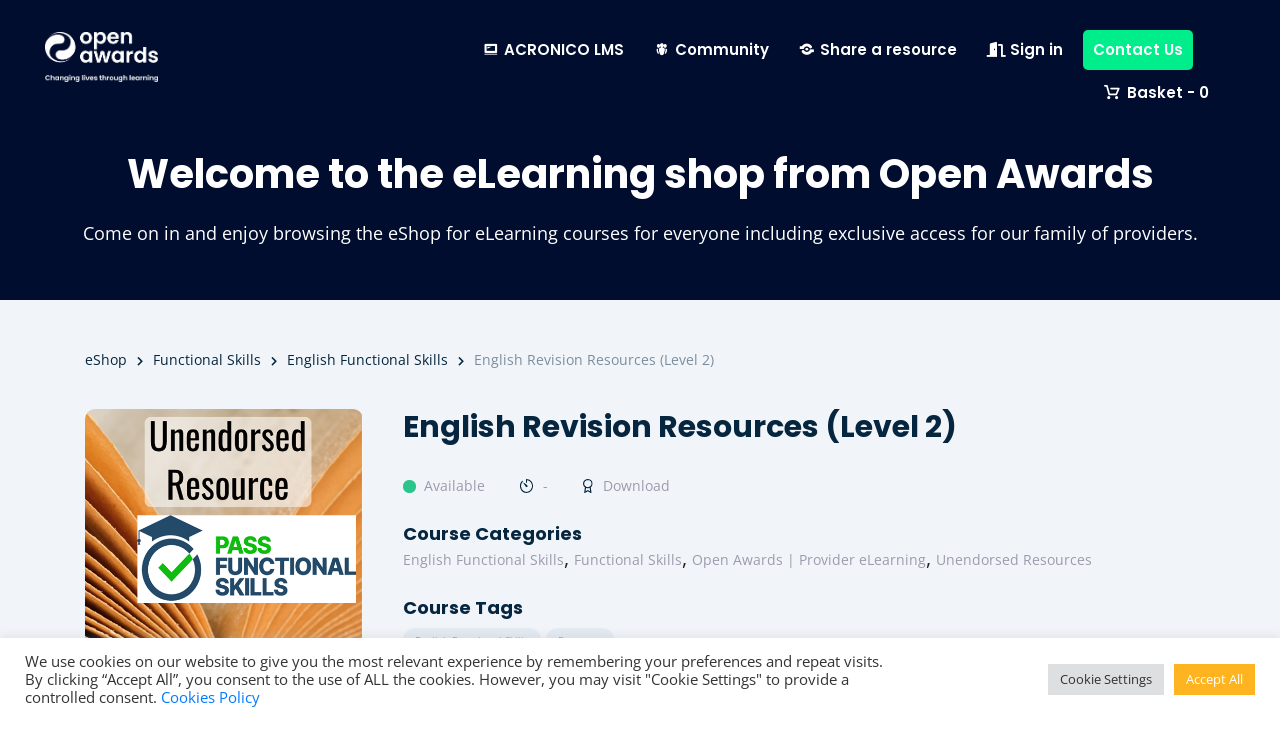

--- FILE ---
content_type: text/html; charset=UTF-8
request_url: https://oalearn.org.uk/product/english-revision-resources-level-2/
body_size: 36168
content:
<!DOCTYPE html>
<html lang="en-GB">

<head>
	<meta charset="UTF-8" />
	<meta name="viewport" content="width=device-width" />
	<title>
		Open Awards eLearning Shop |
		  English Revision Resources (Level 2)	</title>

	<link rel="profile" href="https://gmpg.org/xfn/11" />
	<link rel="pingback" href="https://oalearn.org.uk/xmlrpc.php" />
	
		<!--[if lt IE 9]>
<script src="https://oalearn.org.uk/wp-content/themes/openawards/js/html5.js" type="text/javascript"></script>
<![endif]-->

	<meta name='robots' content='max-image-preview:large' />
<link rel='dns-prefetch' href='//maxcdn.bootstrapcdn.com' />
<link rel='dns-prefetch' href='//code.jquery.com' />
<link rel='dns-prefetch' href='//cdnjs.cloudflare.com' />
<link rel="alternate" type="application/rss+xml" title="Open Awards eLearning Shop &raquo; Feed" href="https://oalearn.org.uk/feed/" />
<link rel="alternate" type="application/rss+xml" title="Open Awards eLearning Shop &raquo; Comments Feed" href="https://oalearn.org.uk/comments/feed/" />
<script type="text/javascript">
/* <![CDATA[ */
window._wpemojiSettings = {"baseUrl":"https:\/\/s.w.org\/images\/core\/emoji\/15.0.3\/72x72\/","ext":".png","svgUrl":"https:\/\/s.w.org\/images\/core\/emoji\/15.0.3\/svg\/","svgExt":".svg","source":{"wpemoji":"https:\/\/oalearn.org.uk\/wp-includes\/js\/wp-emoji.js?ver=6.5.7","twemoji":"https:\/\/oalearn.org.uk\/wp-includes\/js\/twemoji.js?ver=6.5.7"}};
/**
 * @output wp-includes/js/wp-emoji-loader.js
 */

/**
 * Emoji Settings as exported in PHP via _print_emoji_detection_script().
 * @typedef WPEmojiSettings
 * @type {object}
 * @property {?object} source
 * @property {?string} source.concatemoji
 * @property {?string} source.twemoji
 * @property {?string} source.wpemoji
 * @property {?boolean} DOMReady
 * @property {?Function} readyCallback
 */

/**
 * Support tests.
 * @typedef SupportTests
 * @type {object}
 * @property {?boolean} flag
 * @property {?boolean} emoji
 */

/**
 * IIFE to detect emoji support and load Twemoji if needed.
 *
 * @param {Window} window
 * @param {Document} document
 * @param {WPEmojiSettings} settings
 */
( function wpEmojiLoader( window, document, settings ) {
	if ( typeof Promise === 'undefined' ) {
		return;
	}

	var sessionStorageKey = 'wpEmojiSettingsSupports';
	var tests = [ 'flag', 'emoji' ];

	/**
	 * Checks whether the browser supports offloading to a Worker.
	 *
	 * @since 6.3.0
	 *
	 * @private
	 *
	 * @returns {boolean}
	 */
	function supportsWorkerOffloading() {
		return (
			typeof Worker !== 'undefined' &&
			typeof OffscreenCanvas !== 'undefined' &&
			typeof URL !== 'undefined' &&
			URL.createObjectURL &&
			typeof Blob !== 'undefined'
		);
	}

	/**
	 * @typedef SessionSupportTests
	 * @type {object}
	 * @property {number} timestamp
	 * @property {SupportTests} supportTests
	 */

	/**
	 * Get support tests from session.
	 *
	 * @since 6.3.0
	 *
	 * @private
	 *
	 * @returns {?SupportTests} Support tests, or null if not set or older than 1 week.
	 */
	function getSessionSupportTests() {
		try {
			/** @type {SessionSupportTests} */
			var item = JSON.parse(
				sessionStorage.getItem( sessionStorageKey )
			);
			if (
				typeof item === 'object' &&
				typeof item.timestamp === 'number' &&
				new Date().valueOf() < item.timestamp + 604800 && // Note: Number is a week in seconds.
				typeof item.supportTests === 'object'
			) {
				return item.supportTests;
			}
		} catch ( e ) {}
		return null;
	}

	/**
	 * Persist the supports in session storage.
	 *
	 * @since 6.3.0
	 *
	 * @private
	 *
	 * @param {SupportTests} supportTests Support tests.
	 */
	function setSessionSupportTests( supportTests ) {
		try {
			/** @type {SessionSupportTests} */
			var item = {
				supportTests: supportTests,
				timestamp: new Date().valueOf()
			};

			sessionStorage.setItem(
				sessionStorageKey,
				JSON.stringify( item )
			);
		} catch ( e ) {}
	}

	/**
	 * Checks if two sets of Emoji characters render the same visually.
	 *
	 * This function may be serialized to run in a Worker. Therefore, it cannot refer to variables from the containing
	 * scope. Everything must be passed by parameters.
	 *
	 * @since 4.9.0
	 *
	 * @private
	 *
	 * @param {CanvasRenderingContext2D} context 2D Context.
	 * @param {string} set1 Set of Emoji to test.
	 * @param {string} set2 Set of Emoji to test.
	 *
	 * @return {boolean} True if the two sets render the same.
	 */
	function emojiSetsRenderIdentically( context, set1, set2 ) {
		// Cleanup from previous test.
		context.clearRect( 0, 0, context.canvas.width, context.canvas.height );
		context.fillText( set1, 0, 0 );
		var rendered1 = new Uint32Array(
			context.getImageData(
				0,
				0,
				context.canvas.width,
				context.canvas.height
			).data
		);

		// Cleanup from previous test.
		context.clearRect( 0, 0, context.canvas.width, context.canvas.height );
		context.fillText( set2, 0, 0 );
		var rendered2 = new Uint32Array(
			context.getImageData(
				0,
				0,
				context.canvas.width,
				context.canvas.height
			).data
		);

		return rendered1.every( function ( rendered2Data, index ) {
			return rendered2Data === rendered2[ index ];
		} );
	}

	/**
	 * Determines if the browser properly renders Emoji that Twemoji can supplement.
	 *
	 * This function may be serialized to run in a Worker. Therefore, it cannot refer to variables from the containing
	 * scope. Everything must be passed by parameters.
	 *
	 * @since 4.2.0
	 *
	 * @private
	 *
	 * @param {CanvasRenderingContext2D} context 2D Context.
	 * @param {string} type Whether to test for support of "flag" or "emoji".
	 * @param {Function} emojiSetsRenderIdentically Reference to emojiSetsRenderIdentically function, needed due to minification.
	 *
	 * @return {boolean} True if the browser can render emoji, false if it cannot.
	 */
	function browserSupportsEmoji( context, type, emojiSetsRenderIdentically ) {
		var isIdentical;

		switch ( type ) {
			case 'flag':
				/*
				 * Test for Transgender flag compatibility. Added in Unicode 13.
				 *
				 * To test for support, we try to render it, and compare the rendering to how it would look if
				 * the browser doesn't render it correctly (white flag emoji + transgender symbol).
				 */
				isIdentical = emojiSetsRenderIdentically(
					context,
					'\uD83C\uDFF3\uFE0F\u200D\u26A7\uFE0F', // as a zero-width joiner sequence
					'\uD83C\uDFF3\uFE0F\u200B\u26A7\uFE0F' // separated by a zero-width space
				);

				if ( isIdentical ) {
					return false;
				}

				/*
				 * Test for UN flag compatibility. This is the least supported of the letter locale flags,
				 * so gives us an easy test for full support.
				 *
				 * To test for support, we try to render it, and compare the rendering to how it would look if
				 * the browser doesn't render it correctly ([U] + [N]).
				 */
				isIdentical = emojiSetsRenderIdentically(
					context,
					'\uD83C\uDDFA\uD83C\uDDF3', // as the sequence of two code points
					'\uD83C\uDDFA\u200B\uD83C\uDDF3' // as the two code points separated by a zero-width space
				);

				if ( isIdentical ) {
					return false;
				}

				/*
				 * Test for English flag compatibility. England is a country in the United Kingdom, it
				 * does not have a two letter locale code but rather a five letter sub-division code.
				 *
				 * To test for support, we try to render it, and compare the rendering to how it would look if
				 * the browser doesn't render it correctly (black flag emoji + [G] + [B] + [E] + [N] + [G]).
				 */
				isIdentical = emojiSetsRenderIdentically(
					context,
					// as the flag sequence
					'\uD83C\uDFF4\uDB40\uDC67\uDB40\uDC62\uDB40\uDC65\uDB40\uDC6E\uDB40\uDC67\uDB40\uDC7F',
					// with each code point separated by a zero-width space
					'\uD83C\uDFF4\u200B\uDB40\uDC67\u200B\uDB40\uDC62\u200B\uDB40\uDC65\u200B\uDB40\uDC6E\u200B\uDB40\uDC67\u200B\uDB40\uDC7F'
				);

				return ! isIdentical;
			case 'emoji':
				/*
				 * Four and twenty blackbirds baked in a pie.
				 *
				 * To test for Emoji 15.0 support, try to render a new emoji: Blackbird.
				 *
				 * The Blackbird is a ZWJ sequence combining 🐦 Bird and ⬛ large black square.,
				 *
				 * 0x1F426 (\uD83D\uDC26) == Bird
				 * 0x200D == Zero-Width Joiner (ZWJ) that links the code points for the new emoji or
				 * 0x200B == Zero-Width Space (ZWS) that is rendered for clients not supporting the new emoji.
				 * 0x2B1B == Large Black Square
				 *
				 * When updating this test for future Emoji releases, ensure that individual emoji that make up the
				 * sequence come from older emoji standards.
				 */
				isIdentical = emojiSetsRenderIdentically(
					context,
					'\uD83D\uDC26\u200D\u2B1B', // as the zero-width joiner sequence
					'\uD83D\uDC26\u200B\u2B1B' // separated by a zero-width space
				);

				return ! isIdentical;
		}

		return false;
	}

	/**
	 * Checks emoji support tests.
	 *
	 * This function may be serialized to run in a Worker. Therefore, it cannot refer to variables from the containing
	 * scope. Everything must be passed by parameters.
	 *
	 * @since 6.3.0
	 *
	 * @private
	 *
	 * @param {string[]} tests Tests.
	 * @param {Function} browserSupportsEmoji Reference to browserSupportsEmoji function, needed due to minification.
	 * @param {Function} emojiSetsRenderIdentically Reference to emojiSetsRenderIdentically function, needed due to minification.
	 *
	 * @return {SupportTests} Support tests.
	 */
	function testEmojiSupports( tests, browserSupportsEmoji, emojiSetsRenderIdentically ) {
		var canvas;
		if (
			typeof WorkerGlobalScope !== 'undefined' &&
			self instanceof WorkerGlobalScope
		) {
			canvas = new OffscreenCanvas( 300, 150 ); // Dimensions are default for HTMLCanvasElement.
		} else {
			canvas = document.createElement( 'canvas' );
		}

		var context = canvas.getContext( '2d', { willReadFrequently: true } );

		/*
		 * Chrome on OS X added native emoji rendering in M41. Unfortunately,
		 * it doesn't work when the font is bolder than 500 weight. So, we
		 * check for bold rendering support to avoid invisible emoji in Chrome.
		 */
		context.textBaseline = 'top';
		context.font = '600 32px Arial';

		var supports = {};
		tests.forEach( function ( test ) {
			supports[ test ] = browserSupportsEmoji( context, test, emojiSetsRenderIdentically );
		} );
		return supports;
	}

	/**
	 * Adds a script to the head of the document.
	 *
	 * @ignore
	 *
	 * @since 4.2.0
	 *
	 * @param {string} src The url where the script is located.
	 *
	 * @return {void}
	 */
	function addScript( src ) {
		var script = document.createElement( 'script' );
		script.src = src;
		script.defer = true;
		document.head.appendChild( script );
	}

	settings.supports = {
		everything: true,
		everythingExceptFlag: true
	};

	// Create a promise for DOMContentLoaded since the worker logic may finish after the event has fired.
	var domReadyPromise = new Promise( function ( resolve ) {
		document.addEventListener( 'DOMContentLoaded', resolve, {
			once: true
		} );
	} );

	// Obtain the emoji support from the browser, asynchronously when possible.
	new Promise( function ( resolve ) {
		var supportTests = getSessionSupportTests();
		if ( supportTests ) {
			resolve( supportTests );
			return;
		}

		if ( supportsWorkerOffloading() ) {
			try {
				// Note that the functions are being passed as arguments due to minification.
				var workerScript =
					'postMessage(' +
					testEmojiSupports.toString() +
					'(' +
					[
						JSON.stringify( tests ),
						browserSupportsEmoji.toString(),
						emojiSetsRenderIdentically.toString()
					].join( ',' ) +
					'));';
				var blob = new Blob( [ workerScript ], {
					type: 'text/javascript'
				} );
				var worker = new Worker( URL.createObjectURL( blob ), { name: 'wpTestEmojiSupports' } );
				worker.onmessage = function ( event ) {
					supportTests = event.data;
					setSessionSupportTests( supportTests );
					worker.terminate();
					resolve( supportTests );
				};
				return;
			} catch ( e ) {}
		}

		supportTests = testEmojiSupports( tests, browserSupportsEmoji, emojiSetsRenderIdentically );
		setSessionSupportTests( supportTests );
		resolve( supportTests );
	} )
		// Once the browser emoji support has been obtained from the session, finalize the settings.
		.then( function ( supportTests ) {
			/*
			 * Tests the browser support for flag emojis and other emojis, and adjusts the
			 * support settings accordingly.
			 */
			for ( var test in supportTests ) {
				settings.supports[ test ] = supportTests[ test ];

				settings.supports.everything =
					settings.supports.everything && settings.supports[ test ];

				if ( 'flag' !== test ) {
					settings.supports.everythingExceptFlag =
						settings.supports.everythingExceptFlag &&
						settings.supports[ test ];
				}
			}

			settings.supports.everythingExceptFlag =
				settings.supports.everythingExceptFlag &&
				! settings.supports.flag;

			// Sets DOMReady to false and assigns a ready function to settings.
			settings.DOMReady = false;
			settings.readyCallback = function () {
				settings.DOMReady = true;
			};
		} )
		.then( function () {
			return domReadyPromise;
		} )
		.then( function () {
			// When the browser can not render everything we need to load a polyfill.
			if ( ! settings.supports.everything ) {
				settings.readyCallback();

				var src = settings.source || {};

				if ( src.concatemoji ) {
					addScript( src.concatemoji );
				} else if ( src.wpemoji && src.twemoji ) {
					addScript( src.twemoji );
					addScript( src.wpemoji );
				}
			}
		} );
} )( window, document, window._wpemojiSettings );

/* ]]> */
</script>
<style id='wp-emoji-styles-inline-css' type='text/css'>

	img.wp-smiley, img.emoji {
		display: inline !important;
		border: none !important;
		box-shadow: none !important;
		height: 1em !important;
		width: 1em !important;
		margin: 0 0.07em !important;
		vertical-align: -0.1em !important;
		background: none !important;
		padding: 0 !important;
	}
</style>
<link rel='stylesheet' id='wp-block-library-css' href='https://oalearn.org.uk/wp-includes/css/dist/block-library/style.css?ver=6.5.7' type='text/css' media='all' />
<style id='classic-theme-styles-inline-css' type='text/css'>
/**
 * These rules are needed for backwards compatibility.
 * They should match the button element rules in the base theme.json file.
 */
.wp-block-button__link {
	color: #ffffff;
	background-color: #32373c;
	border-radius: 9999px; /* 100% causes an oval, but any explicit but really high value retains the pill shape. */

	/* This needs a low specificity so it won't override the rules from the button element if defined in theme.json. */
	box-shadow: none;
	text-decoration: none;

	/* The extra 2px are added to size solids the same as the outline versions.*/
	padding: calc(0.667em + 2px) calc(1.333em + 2px);

	font-size: 1.125em;
}

.wp-block-file__button {
	background: #32373c;
	color: #ffffff;
	text-decoration: none;
}

</style>
<style id='global-styles-inline-css' type='text/css'>
body{--wp--preset--color--black: #000000;--wp--preset--color--cyan-bluish-gray: #abb8c3;--wp--preset--color--white: #ffffff;--wp--preset--color--pale-pink: #f78da7;--wp--preset--color--vivid-red: #cf2e2e;--wp--preset--color--luminous-vivid-orange: #ff6900;--wp--preset--color--luminous-vivid-amber: #fcb900;--wp--preset--color--light-green-cyan: #7bdcb5;--wp--preset--color--vivid-green-cyan: #00d084;--wp--preset--color--pale-cyan-blue: #8ed1fc;--wp--preset--color--vivid-cyan-blue: #0693e3;--wp--preset--color--vivid-purple: #9b51e0;--wp--preset--gradient--vivid-cyan-blue-to-vivid-purple: linear-gradient(135deg,rgba(6,147,227,1) 0%,rgb(155,81,224) 100%);--wp--preset--gradient--light-green-cyan-to-vivid-green-cyan: linear-gradient(135deg,rgb(122,220,180) 0%,rgb(0,208,130) 100%);--wp--preset--gradient--luminous-vivid-amber-to-luminous-vivid-orange: linear-gradient(135deg,rgba(252,185,0,1) 0%,rgba(255,105,0,1) 100%);--wp--preset--gradient--luminous-vivid-orange-to-vivid-red: linear-gradient(135deg,rgba(255,105,0,1) 0%,rgb(207,46,46) 100%);--wp--preset--gradient--very-light-gray-to-cyan-bluish-gray: linear-gradient(135deg,rgb(238,238,238) 0%,rgb(169,184,195) 100%);--wp--preset--gradient--cool-to-warm-spectrum: linear-gradient(135deg,rgb(74,234,220) 0%,rgb(151,120,209) 20%,rgb(207,42,186) 40%,rgb(238,44,130) 60%,rgb(251,105,98) 80%,rgb(254,248,76) 100%);--wp--preset--gradient--blush-light-purple: linear-gradient(135deg,rgb(255,206,236) 0%,rgb(152,150,240) 100%);--wp--preset--gradient--blush-bordeaux: linear-gradient(135deg,rgb(254,205,165) 0%,rgb(254,45,45) 50%,rgb(107,0,62) 100%);--wp--preset--gradient--luminous-dusk: linear-gradient(135deg,rgb(255,203,112) 0%,rgb(199,81,192) 50%,rgb(65,88,208) 100%);--wp--preset--gradient--pale-ocean: linear-gradient(135deg,rgb(255,245,203) 0%,rgb(182,227,212) 50%,rgb(51,167,181) 100%);--wp--preset--gradient--electric-grass: linear-gradient(135deg,rgb(202,248,128) 0%,rgb(113,206,126) 100%);--wp--preset--gradient--midnight: linear-gradient(135deg,rgb(2,3,129) 0%,rgb(40,116,252) 100%);--wp--preset--font-size--small: 13px;--wp--preset--font-size--medium: 20px;--wp--preset--font-size--large: 36px;--wp--preset--font-size--x-large: 42px;--wp--preset--font-family--inter: "Inter", sans-serif;--wp--preset--font-family--cardo: Cardo;--wp--preset--spacing--20: 0.44rem;--wp--preset--spacing--30: 0.67rem;--wp--preset--spacing--40: 1rem;--wp--preset--spacing--50: 1.5rem;--wp--preset--spacing--60: 2.25rem;--wp--preset--spacing--70: 3.38rem;--wp--preset--spacing--80: 5.06rem;--wp--preset--shadow--natural: 6px 6px 9px rgba(0, 0, 0, 0.2);--wp--preset--shadow--deep: 12px 12px 50px rgba(0, 0, 0, 0.4);--wp--preset--shadow--sharp: 6px 6px 0px rgba(0, 0, 0, 0.2);--wp--preset--shadow--outlined: 6px 6px 0px -3px rgba(255, 255, 255, 1), 6px 6px rgba(0, 0, 0, 1);--wp--preset--shadow--crisp: 6px 6px 0px rgba(0, 0, 0, 1);}:where(.is-layout-flex){gap: 0.5em;}:where(.is-layout-grid){gap: 0.5em;}body .is-layout-flex{display: flex;}body .is-layout-flex{flex-wrap: wrap;align-items: center;}body .is-layout-flex > *{margin: 0;}body .is-layout-grid{display: grid;}body .is-layout-grid > *{margin: 0;}:where(.wp-block-columns.is-layout-flex){gap: 2em;}:where(.wp-block-columns.is-layout-grid){gap: 2em;}:where(.wp-block-post-template.is-layout-flex){gap: 1.25em;}:where(.wp-block-post-template.is-layout-grid){gap: 1.25em;}.has-black-color{color: var(--wp--preset--color--black) !important;}.has-cyan-bluish-gray-color{color: var(--wp--preset--color--cyan-bluish-gray) !important;}.has-white-color{color: var(--wp--preset--color--white) !important;}.has-pale-pink-color{color: var(--wp--preset--color--pale-pink) !important;}.has-vivid-red-color{color: var(--wp--preset--color--vivid-red) !important;}.has-luminous-vivid-orange-color{color: var(--wp--preset--color--luminous-vivid-orange) !important;}.has-luminous-vivid-amber-color{color: var(--wp--preset--color--luminous-vivid-amber) !important;}.has-light-green-cyan-color{color: var(--wp--preset--color--light-green-cyan) !important;}.has-vivid-green-cyan-color{color: var(--wp--preset--color--vivid-green-cyan) !important;}.has-pale-cyan-blue-color{color: var(--wp--preset--color--pale-cyan-blue) !important;}.has-vivid-cyan-blue-color{color: var(--wp--preset--color--vivid-cyan-blue) !important;}.has-vivid-purple-color{color: var(--wp--preset--color--vivid-purple) !important;}.has-black-background-color{background-color: var(--wp--preset--color--black) !important;}.has-cyan-bluish-gray-background-color{background-color: var(--wp--preset--color--cyan-bluish-gray) !important;}.has-white-background-color{background-color: var(--wp--preset--color--white) !important;}.has-pale-pink-background-color{background-color: var(--wp--preset--color--pale-pink) !important;}.has-vivid-red-background-color{background-color: var(--wp--preset--color--vivid-red) !important;}.has-luminous-vivid-orange-background-color{background-color: var(--wp--preset--color--luminous-vivid-orange) !important;}.has-luminous-vivid-amber-background-color{background-color: var(--wp--preset--color--luminous-vivid-amber) !important;}.has-light-green-cyan-background-color{background-color: var(--wp--preset--color--light-green-cyan) !important;}.has-vivid-green-cyan-background-color{background-color: var(--wp--preset--color--vivid-green-cyan) !important;}.has-pale-cyan-blue-background-color{background-color: var(--wp--preset--color--pale-cyan-blue) !important;}.has-vivid-cyan-blue-background-color{background-color: var(--wp--preset--color--vivid-cyan-blue) !important;}.has-vivid-purple-background-color{background-color: var(--wp--preset--color--vivid-purple) !important;}.has-black-border-color{border-color: var(--wp--preset--color--black) !important;}.has-cyan-bluish-gray-border-color{border-color: var(--wp--preset--color--cyan-bluish-gray) !important;}.has-white-border-color{border-color: var(--wp--preset--color--white) !important;}.has-pale-pink-border-color{border-color: var(--wp--preset--color--pale-pink) !important;}.has-vivid-red-border-color{border-color: var(--wp--preset--color--vivid-red) !important;}.has-luminous-vivid-orange-border-color{border-color: var(--wp--preset--color--luminous-vivid-orange) !important;}.has-luminous-vivid-amber-border-color{border-color: var(--wp--preset--color--luminous-vivid-amber) !important;}.has-light-green-cyan-border-color{border-color: var(--wp--preset--color--light-green-cyan) !important;}.has-vivid-green-cyan-border-color{border-color: var(--wp--preset--color--vivid-green-cyan) !important;}.has-pale-cyan-blue-border-color{border-color: var(--wp--preset--color--pale-cyan-blue) !important;}.has-vivid-cyan-blue-border-color{border-color: var(--wp--preset--color--vivid-cyan-blue) !important;}.has-vivid-purple-border-color{border-color: var(--wp--preset--color--vivid-purple) !important;}.has-vivid-cyan-blue-to-vivid-purple-gradient-background{background: var(--wp--preset--gradient--vivid-cyan-blue-to-vivid-purple) !important;}.has-light-green-cyan-to-vivid-green-cyan-gradient-background{background: var(--wp--preset--gradient--light-green-cyan-to-vivid-green-cyan) !important;}.has-luminous-vivid-amber-to-luminous-vivid-orange-gradient-background{background: var(--wp--preset--gradient--luminous-vivid-amber-to-luminous-vivid-orange) !important;}.has-luminous-vivid-orange-to-vivid-red-gradient-background{background: var(--wp--preset--gradient--luminous-vivid-orange-to-vivid-red) !important;}.has-very-light-gray-to-cyan-bluish-gray-gradient-background{background: var(--wp--preset--gradient--very-light-gray-to-cyan-bluish-gray) !important;}.has-cool-to-warm-spectrum-gradient-background{background: var(--wp--preset--gradient--cool-to-warm-spectrum) !important;}.has-blush-light-purple-gradient-background{background: var(--wp--preset--gradient--blush-light-purple) !important;}.has-blush-bordeaux-gradient-background{background: var(--wp--preset--gradient--blush-bordeaux) !important;}.has-luminous-dusk-gradient-background{background: var(--wp--preset--gradient--luminous-dusk) !important;}.has-pale-ocean-gradient-background{background: var(--wp--preset--gradient--pale-ocean) !important;}.has-electric-grass-gradient-background{background: var(--wp--preset--gradient--electric-grass) !important;}.has-midnight-gradient-background{background: var(--wp--preset--gradient--midnight) !important;}.has-small-font-size{font-size: var(--wp--preset--font-size--small) !important;}.has-medium-font-size{font-size: var(--wp--preset--font-size--medium) !important;}.has-large-font-size{font-size: var(--wp--preset--font-size--large) !important;}.has-x-large-font-size{font-size: var(--wp--preset--font-size--x-large) !important;}
.wp-block-navigation a:where(:not(.wp-element-button)){color: inherit;}
:where(.wp-block-post-template.is-layout-flex){gap: 1.25em;}:where(.wp-block-post-template.is-layout-grid){gap: 1.25em;}
:where(.wp-block-columns.is-layout-flex){gap: 2em;}:where(.wp-block-columns.is-layout-grid){gap: 2em;}
.wp-block-pullquote{font-size: 1.5em;line-height: 1.6;}
</style>
<link rel='stylesheet' id='contact-form-7-css' href='https://oalearn.org.uk/wp-content/plugins/contact-form-7/includes/css/styles.css?ver=5.9.8' type='text/css' media='all' />
<link rel='stylesheet' id='cookie-law-info-css' href='https://oalearn.org.uk/wp-content/plugins/cookie-law-info/legacy/public/css/cookie-law-info-public.css?ver=3.3.9.1' type='text/css' media='all' />
<link rel='stylesheet' id='cookie-law-info-gdpr-css' href='https://oalearn.org.uk/wp-content/plugins/cookie-law-info/legacy/public/css/cookie-law-info-gdpr.css?ver=3.3.9.1' type='text/css' media='all' />
<link rel='stylesheet' id='woocommerce-layout-css' href='https://oalearn.org.uk/wp-content/plugins/woocommerce/assets/css/woocommerce-layout.css?ver=9.4.4' type='text/css' media='all' />
<link rel='stylesheet' id='woocommerce-smallscreen-css' href='https://oalearn.org.uk/wp-content/plugins/woocommerce/assets/css/woocommerce-smallscreen.css?ver=9.4.4' type='text/css' media='only screen and (max-width: 768px)' />
<link rel='stylesheet' id='woocommerce-general-css' href='https://oalearn.org.uk/wp-content/plugins/woocommerce/assets/css/woocommerce.css?ver=9.4.4' type='text/css' media='all' />
<style id='woocommerce-inline-inline-css' type='text/css'>
.woocommerce form .form-row .required { visibility: visible; }
</style>
<link rel='stylesheet' id='h5p-plugin-styles-css' href='https://oalearn.org.uk/wp-content/plugins/h5p/h5p-php-library/styles/h5p.css?ver=1.16.2' type='text/css' media='all' />
<link rel='stylesheet' id='megamenu-css' href='https://oalearn.org.uk/wp-content/uploads/maxmegamenu/style.css?ver=4fd425' type='text/css' media='all' />
<link rel='stylesheet' id='dashicons-css' href='https://oalearn.org.uk/wp-includes/css/dashicons.css?ver=6.5.7' type='text/css' media='all' />
<style id='dashicons-inline-css' type='text/css'>
[data-font="Dashicons"]:before {font-family: 'Dashicons' !important;content: attr(data-icon) !important;speak: none !important;font-weight: normal !important;font-variant: normal !important;text-transform: none !important;line-height: 1 !important;font-style: normal !important;-webkit-font-smoothing: antialiased !important;-moz-osx-font-smoothing: grayscale !important;}
</style>
<link rel='stylesheet' id='vi-wcaio-frontend-css' href='https://oalearn.org.uk/wp-content/plugins/woo-cart-all-in-one/assets/css/frontend.min.css?ver=1.1.20' type='text/css' media='all' />
<link rel='stylesheet' id='ctdb-style-css' href='https://oalearn.org.uk/wp-content/plugins/wp-discussion-board/assets/css/style.css?ver=2.5.6' type='text/css' media='all' />
<link rel='stylesheet' id='ywgc-frontend-css' href='https://oalearn.org.uk/wp-content/plugins/yith-woocommerce-gift-cards/assets/css/ywgc-frontend.css?ver=4.13.0' type='text/css' media='all' />
<style id='ywgc-frontend-inline-css' type='text/css'>

                    .ywgc_apply_gift_card_button{
                        background-color:#448a85 !important;
                        color:#ffffff!important;
                    }
                    .ywgc_apply_gift_card_button:hover{
                        background-color:#4ac4aa!important;
                        color:#ffffff!important;
                    }
                    .ywgc_enter_code{
                        background-color:#ffffff;
                        color:#000000;
                    }
                    .ywgc_enter_code:hover{
                        background-color:#ffffff;
                        color: #000000;
                    }
                    .gift-cards-list button{
                        border: 1px solid #000000;
                    }
                    .selected_image_parent{
                        border: 2px dashed #000000 !important;
                    }
                    .ywgc-preset-image.selected_image_parent:after{
                        background-color: #000000;
                    }
                    .ywgc-predefined-amount-button.selected_button{
                        background-color: #000000;
                    }
                    .ywgc-on-sale-text{
                        color:#000000;
                    }
                    .ywgc-choose-image.ywgc-choose-template:hover{
                        background: rgba(0, 0, 0, 0.9);
                    }
                    .ywgc-choose-image.ywgc-choose-template{
                        background: rgba(0, 0, 0, 0.8);
                    }
                    .ui-datepicker a.ui-state-active, .ui-datepicker a.ui-state-hover {
                        background:#000000 !important;
                        color: white;
                    }
                    .ywgc-form-preview-separator{
                        background-color: #000000;
                    }
                    .ywgc-form-preview-amount{
                        color: #000000;
                    }
                    #ywgc-manual-amount{
                        border: 1px solid #000000;
                    }
                    .ywgc-template-categories a:hover,
                    .ywgc-template-categories a.ywgc-category-selected{
                        color: #000000;
                    }
                    .ywgc-design-list-modal .ywgc-preset-image:before {
                        background-color: #000000;
                    }
                    .ywgc-custom-upload-container-modal .ywgc-custom-design-modal-preview-close {
                        background-color: #000000;
                    }
           
</style>
<link rel='stylesheet' id='jquery-ui-css-css' href='//code.jquery.com/ui/1.13.1/themes/smoothness/jquery-ui.css?ver=1' type='text/css' media='all' />
<link rel='stylesheet' id='bootstrap-css' href='//maxcdn.bootstrapcdn.com/bootstrap/4.0.0/css/bootstrap.min.css?ver=6.5.7' type='text/css' media='all' />
<link rel='stylesheet' id='swiper-css-css' href='https://oalearn.org.uk/wp-content/themes/openawards/assets/vendors/swiper/swiper-bundle.min.css?ver=6.5.7' type='text/css' media='all' />
<link rel='stylesheet' id='fontawesome-css' href='//cdnjs.cloudflare.com/ajax/libs/font-awesome/5.15.3/css/all.min.css?ver=6.5.7' type='text/css' media='all' />
<link rel='stylesheet' id='main.css-css' href='https://oalearn.org.uk/wp-content/themes/openawards/style.css?ver=6.5.7' type='text/css' media='all' />
<script type="text/javascript" async src="https://oalearn.org.uk/wp-content/plugins/burst-statistics/helpers/timeme/timeme.js?ver=1761105756" id="burst-timeme-js"></script>
<script type="text/javascript" src="https://oalearn.org.uk/wp-includes/js/jquery/jquery.js?ver=3.7.1" id="jquery-core-js"></script>
<script type="text/javascript" src="https://oalearn.org.uk/wp-includes/js/jquery/jquery-migrate.js?ver=3.4.1" id="jquery-migrate-js"></script>
<script type="text/javascript" id="cookie-law-info-js-extra">
/* <![CDATA[ */
var Cli_Data = {"nn_cookie_ids":[],"cookielist":[],"non_necessary_cookies":[],"ccpaEnabled":"","ccpaRegionBased":"","ccpaBarEnabled":"","strictlyEnabled":["necessary","obligatoire"],"ccpaType":"gdpr","js_blocking":"1","custom_integration":"","triggerDomRefresh":"","secure_cookies":""};
var cli_cookiebar_settings = {"animate_speed_hide":"500","animate_speed_show":"500","background":"#FFF","border":"#b1a6a6c2","border_on":"","button_1_button_colour":"#61a229","button_1_button_hover":"#4e8221","button_1_link_colour":"#fff","button_1_as_button":"1","button_1_new_win":"","button_2_button_colour":"#333","button_2_button_hover":"#292929","button_2_link_colour":"#444","button_2_as_button":"","button_2_hidebar":"","button_3_button_colour":"#dedfe0","button_3_button_hover":"#b2b2b3","button_3_link_colour":"#333333","button_3_as_button":"1","button_3_new_win":"","button_4_button_colour":"#dedfe0","button_4_button_hover":"#b2b2b3","button_4_link_colour":"#333333","button_4_as_button":"1","button_7_button_colour":"#feb321","button_7_button_hover":"#cb8f1a","button_7_link_colour":"#fff","button_7_as_button":"1","button_7_new_win":"","font_family":"inherit","header_fix":"","notify_animate_hide":"1","notify_animate_show":"","notify_div_id":"#cookie-law-info-bar","notify_position_horizontal":"right","notify_position_vertical":"bottom","scroll_close":"","scroll_close_reload":"","accept_close_reload":"","reject_close_reload":"","showagain_tab":"","showagain_background":"#fff","showagain_border":"#000","showagain_div_id":"#cookie-law-info-again","showagain_x_position":"100px","text":"#333333","show_once_yn":"","show_once":"10000","logging_on":"","as_popup":"","popup_overlay":"1","bar_heading_text":"","cookie_bar_as":"banner","popup_showagain_position":"bottom-right","widget_position":"left"};
var log_object = {"ajax_url":"https:\/\/oalearn.org.uk\/wp-admin\/admin-ajax.php"};
/* ]]> */
</script>
<script type="text/javascript" src="https://oalearn.org.uk/wp-content/plugins/cookie-law-info/legacy/public/js/cookie-law-info-public.js?ver=3.3.9.1" id="cookie-law-info-js"></script>
<script type="text/javascript" src="https://oalearn.org.uk/wp-content/plugins/woocommerce/assets/js/jquery-blockui/jquery.blockUI.js?ver=2.7.0-wc.9.4.4" id="jquery-blockui-js" data-wp-strategy="defer"></script>
<script type="text/javascript" id="wc-add-to-cart-js-extra">
/* <![CDATA[ */
var wc_add_to_cart_params = {"ajax_url":"\/wp-admin\/admin-ajax.php","wc_ajax_url":"\/?wc-ajax=%%endpoint%%","i18n_view_cart":"View basket","cart_url":"https:\/\/oalearn.org.uk\/cart\/","is_cart":"","cart_redirect_after_add":"no"};
/* ]]> */
</script>
<script type="text/javascript" src="https://oalearn.org.uk/wp-content/plugins/woocommerce/assets/js/frontend/add-to-cart.js?ver=9.4.4" id="wc-add-to-cart-js" data-wp-strategy="defer"></script>
<script type="text/javascript" id="wc-single-product-js-extra">
/* <![CDATA[ */
var wc_single_product_params = {"i18n_required_rating_text":"Please select a rating","review_rating_required":"no","flexslider":{"rtl":false,"animation":"slide","smoothHeight":true,"directionNav":false,"controlNav":"thumbnails","slideshow":false,"animationSpeed":500,"animationLoop":false,"allowOneSlide":false},"zoom_enabled":"","zoom_options":[],"photoswipe_enabled":"","photoswipe_options":{"shareEl":false,"closeOnScroll":false,"history":false,"hideAnimationDuration":0,"showAnimationDuration":0},"flexslider_enabled":""};
/* ]]> */
</script>
<script type="text/javascript" src="https://oalearn.org.uk/wp-content/plugins/woocommerce/assets/js/frontend/single-product.js?ver=9.4.4" id="wc-single-product-js" defer="defer" data-wp-strategy="defer"></script>
<script type="text/javascript" src="https://oalearn.org.uk/wp-content/plugins/woocommerce/assets/js/js-cookie/js.cookie.js?ver=2.1.4-wc.9.4.4" id="js-cookie-js" data-wp-strategy="defer"></script>
<script type="text/javascript" src="https://oalearn.org.uk/wp-content/plugins/js_composer/assets/js/vendors/woocommerce-add-to-cart.js?ver=6.1" id="vc_woocommerce-add-to-cart-js-js"></script>
<script type="text/javascript" src="https://oalearn.org.uk/wp-content/themes/openawards/js/ajax_add_to_cart.js?ver=1.0" id="custom_script-js"></script>
<script type="text/javascript" src="//maxcdn.bootstrapcdn.com/bootstrap/4.0.0/js/bootstrap.min.js?ver=6.5.7" id="bootstrap-js-js"></script>
<script type="text/javascript" src="https://oalearn.org.uk/wp-content/themes/openawards/assets/vendors/swiper/swiper-bundle.min.js?ver=6.5.7" id="swiper-js-js"></script>
<link rel="https://api.w.org/" href="https://oalearn.org.uk/wp-json/" /><link rel="alternate" type="application/json" href="https://oalearn.org.uk/wp-json/wp/v2/product/3995" /><link rel="EditURI" type="application/rsd+xml" title="RSD" href="https://oalearn.org.uk/xmlrpc.php?rsd" />
<meta name="generator" content="WordPress 6.5.7" />
<meta name="generator" content="WooCommerce 9.4.4" />
<link rel="canonical" href="https://oalearn.org.uk/product/english-revision-resources-level-2/" />
<link rel='shortlink' href='https://oalearn.org.uk/?p=3995' />
<link rel="alternate" type="application/json+oembed" href="https://oalearn.org.uk/wp-json/oembed/1.0/embed?url=https%3A%2F%2Foalearn.org.uk%2Fproduct%2Fenglish-revision-resources-level-2%2F" />
<link rel="alternate" type="text/xml+oembed" href="https://oalearn.org.uk/wp-json/oembed/1.0/embed?url=https%3A%2F%2Foalearn.org.uk%2Fproduct%2Fenglish-revision-resources-level-2%2F&#038;format=xml" />
<meta name="generator" content="Redux 4.5.10" /><script type="text/javascript">
           	 	var ajaxurl = "https://oalearn.org.uk/wp-admin/admin-ajax.php";
         	</script>		<style>
			html body {
				background-color: transparent !important;
			}
		</style>
	<style>.product-category.qualification-updates{display: none !important}.cat-item-88{display: none !important}</style>	<noscript><style>.woocommerce-product-gallery{ opacity: 1 !important; }</style></noscript>
	<meta name="generator" content="Powered by WPBakery Page Builder - drag and drop page builder for WordPress."/>
<style id='wp-fonts-local' type='text/css'>
@font-face{font-family:Inter;font-style:normal;font-weight:300 900;font-display:fallback;src:url('https://oalearn.org.uk/wp-content/plugins/woocommerce/assets/fonts/Inter-VariableFont_slnt,wght.woff2') format('woff2');font-stretch:normal;}
@font-face{font-family:Cardo;font-style:normal;font-weight:400;font-display:fallback;src:url('https://oalearn.org.uk/wp-content/plugins/woocommerce/assets/fonts/cardo_normal_400.woff2') format('woff2');}
</style>
	<style>
		.checkout-notice {
			padding: 10px 20px;
			margin-bottom: 20px;
			border-radius: 15px;
			display: flex;
			align-items: center;
		}

		.checkout-notice:not(.coupon-required) {
			background-color: #e5effa;
			border: 1px solid #007aff;
		}

		.checkout-notice:not(.coupon-required) i {
			color: #007aff;
		}

		.checkout-notice.coupon-required i {
			color: #eb4e2c;
		}

		.checkout-notice i {
			font-size: 30px;
			margin-right: 20px;
		}

		.checkout-notice.coupon-required {
			background-color: #fcedea;
			border: 1px solid #eb4e2c;
		}

		.checkout-notice p,
		.checkout-notice li {
			font-size: 15px !important;
		}

		.checkout-notice ul {
			margin-bottom: 0;
		}

		.checkout-notice p:last-child {
			margin-bottom: 0;
		}
	</style>
	<link rel="icon" href="https://oalearn.org.uk/wp-content/uploads/2022/08/cropped-Nav-module-32x32.png" sizes="32x32" />
<link rel="icon" href="https://oalearn.org.uk/wp-content/uploads/2022/08/cropped-Nav-module-192x192.png" sizes="192x192" />
<link rel="apple-touch-icon" href="https://oalearn.org.uk/wp-content/uploads/2022/08/cropped-Nav-module-180x180.png" />
<meta name="msapplication-TileImage" content="https://oalearn.org.uk/wp-content/uploads/2022/08/cropped-Nav-module-270x270.png" />
		<style type="text/css" id="wp-custom-css">
			.page-is-dark-header #mega-menu-wrap-primary #mega-menu-primary > li.mega-menu-item.mega-contact-us-link > a.mega-menu-link {
	border: none !important;
}
.logged-in label[for="billing_first_name"] .required {
	display: none;
}
.logged-in label[for="billing_last_name"] .required {
	display: none;
}
.logged-in label[for="billing_email"] .required {
	display: none;
}
.logged-in #billing_first_name, .logged-in #billing_last_name, .logged-in #billing_email {
	pointer-events: none; 
	background-color: #eeeeef !important;
	border: 1px solid #d1d1d2 !important;
	color: #808081 !important;
}
section#open-awards-discussion-board table tr td.meta span:first-child {
	font-size: 25px
}
.page-id-3764 #community-notice {
	display: none;
}

.report-abuse .wpcf7{
	margin-right: auto;
	margin-right: auto;
	padding: 0;
	box-shadow: none;
	background-color: transparent;
}
.report-abuse .modal-dialog.modal-dialog{
	max-width: 600px;
}
.logged-in-as {
	display: flex;
}
.report-btn {
	padding: 10px 20px;
	font-size: 15px;
	font-family: 'Poppins', sans-serif;
	margin-left: 20px;
}
.report-btn i{
	margin-right: 10px;
}
.post-navigation .nav-links .meta-nav {
	color: #595959;
	margin-right: 10px;
	
}
.post-navigation .nav-links .meta-nav:after {
	content: ':';
	margin-left: 13px;
}
.etiquette {
	padding-right: 0 !important;
}
.etiquette .close {
	background-color: #F1F5FA;
	width: 38px;
	height: 38px;
	padding: 0;
	border-radius: 50%;
		opacity: 1 !important;
	    margin-top: -80px;
    margin-right: -35px;
}

.etiquette .close span {
	font-size: 30px;
	color: #06263F !important;
}
.etiquette .modal-content{
	padding: 50px;
	border-radius: 10px;
}
.etiquette .modal-dialog{
	top: 100px;
	max-width: 991px;
	width: 100%;
	margin: auto;
}


.etiquette .modal-header {
	padding-top: 0;
	padding-left: 0;
	padding-right: 0;
	margin-bottom: 10px;
}
.etiquette .modal-body {
	padding-bottom: 0;
	padding-left: 0;
	padding-right: 0;
}
.etiquette h3{
	color: #06263F !important;
	font-size: 28px;
}
.etiquette p {
	margin-bottom: 20px !important;
}
.etiquette li, .etiquette p {
	color: #707070 !important;
	font-size: 14px !important;
	margin-bottom: 10px;
}

.etiquette ul {
	padding-left: 0;
	list-style: none;
}
.etiquette ul:last-child {
	margin-bottom: 0;
}
.etiquette ul li {
	position: relative;
	padding-left: 20px
}
.etiquette ul li:before {
	content: '';
	display: block;
	width: 6px;
	border-radius: 15px;
	height: 6px;
	background-color: #06263F;
	position: absolute;
	left: 0;
	top: 5px
}

@media(max-width: 1024px) {
	.etiquette .modal-dialog{
		padding-left: 15px;
		padding-right: 15px;
	}
	
}
@media(max-width: 480px) {
	.etiquette h3{
		font-size: 18px;
		width: calc(100% - 25px);
	}
	.etiquette .close {
		width: 30px;
		height: 30px;
	}
	.etiquette .close {
		margin: 0 !important
	}
	.etiquette .close span {
		font-size: 25px !important;
	}
	.etiquette .modal-content{
		padding: 20px;
	}
}
#community-notice.community-notice {
	background-color: #E6EAEF;
	padding-top: 25px;
	padding-bottom: 25px;
}

#community-notice.community-notice p{
	font-size: 12px !important; 
	color: #ffffff;
	line-height: 1;
}
#community-notice.community-notice.community-notice button{
	border: none;
	border-bottom: 1px dotted #06263F;
	color: #06263F !important;
	text-decoration: none !important; 
	font-family: 'Open Sans', sans-serif;
	font-size: 12px;
	padding: 0;
	line-height: 1;
	display: inline;
	cursor: pointer;
	background-color: transparent;
	outline: none;

}
#community-notice.community-notice.community-notice button:hover{
	color: #d6961b !important;
	border-bottom: 1px dotted #d6961b;
}
.community-notice p:last-child{
	margin-bottom: 0
	
}

.accordion {
	border-bottom: none !important;
}
.accordion .card-header p{
	display: none;
}
.accordion .card-header {
	padding-left: 0;
	padding-right: 0;
}

.page-id-940 h2{
	margin-bottom: 20px;
}
.page-id-940 h3{
	margin-bottom: 15px;
}
th {
	font-family: 'Poppins', sans-serif;
}
td {
	font-size: 18px;
}
img.pay-methods {
	margin-right: 10px;
	position: relative;
	top: -2px;
}
.copyright-text p {
	font-size: 10px !important;
	margin-top: 0 !important;
}
div#mega-menu-wrap-primary {
    background: transparent;
}

div#mega-menu-wrap-primary ul li a {
    font-family: "Poppins" !important;
    font-size: 15px !important;
    font-weight: 600 !important;
    color: rgba(0,0,0,0.5) !important;
}

#mega-menu-wrap-primary #mega-menu-primary > li.mega-menu-item.mega-current-menu-item > a.mega-menu-link {
    background: transparent;
    color: #0590E4 !important;
}

#mega-menu-wrap-primary #mega-menu-primary > li.mega-menu-item {
    padding: 0 5px;
}

#mega-menu-wrap-primary #mega-menu-primary > li.mega-menu-item > a.mega-menu-link:hover,
#mega-menu-wrap-primary #mega-menu-primary > li.mega-menu-item.mega-toggle-on > a.mega-menu-link {
    background: transparent;
    color: #0590E4 !important;
}



#mega-menu-wrap-primary #mega-menu-primary > li.mega-menu-item:nth-child(6) a.mega-menu-link {
    background-color: #FEB321 !important;
    color: #fff !important;
    border: none;
    border-radius: 5px !important;
	  height: 45px!important;
		line-height: 45px!important;
	  padding: 0 15px!important;
    transition: .2s all ease-in-out;
}

#mega-menu-wrap-primary #mega-menu-primary > li.mega-menu-item:nth-child(6) a.mega-menu-link:hover,
#mega-menu-wrap-primary #mega-menu-primary > li.mega-menu-item:nth-child(6) a.mega-menu-link:focus,
#mega-menu-wrap-primary #mega-menu-primary > li.mega-menu-item:nth-child(6) a.mega-menu-link:active {
    background-color: #d6961b !important;
    transition: .2s all ease-in-out;
}

@media(max-width:1199px) and (min-width: 992px) {
	div#mega-menu-wrap-primary ul li a {
    font-family: "Poppins" !important;
    font-size: 13px !important; 
	}
	
	#mega-menu-wrap-primary #mega-menu-primary > li.mega-menu-item {
    padding: 3px;
  }
	
	#mega-menu-wrap-primary #mega-menu-primary > li.mega-menu-item > a.mega-menu-link {
		padding: 0px 5px 0px 5px !important;
	}
	
	#mega-menu-wrap-primary #mega-menu-primary li.mega-menu-item-has-children > a.mega-menu-link > span.mega-indicator:after {
    margin-left: 0;
  }
	
	#mega-menu-wrap-primary #mega-menu-primary > li.mega-menu-item:nth-child(5) a.mega-menu-link,
	#mega-menu-wrap-primary #mega-menu-primary > li.mega-menu-item:nth-child(6) a.mega-menu-link,
	li.vi-wcaio-menu-cart.vi-wcaio-menu-cart-show a {
    height: 40px!important;
    line-height: 40px!important;
    padding: 0px 10px!important;
  }
	
	li.vi-wcaio-menu-cart.vi-wcaio-menu-cart-show {
	   padding: 3px;
  }
	
	.vi-wcaio-menu-cart-show .vi-wcaio-menu-cart-content-wrap .product_list_widget li a:not(.remove) {
    padding-left: 75px!important;
    height: auto!important;
    line-height: normal!important;
  }
}

section.breadcrumbs nav .container { padding: 0 !important; }

/*Shop*/
body.woocommerce-shop .woocommerce-breadcrumb {
    display: none;
}

body.woocommerce-shop .page-shop-banner,
body.single-product .page-shop-banner {
    background: #06263F;
}
body.woocommerce-shop .page-shop-banner h1, 
body.woocommerce-shop .page-shop-banner h3,
body.single-product .page-shop-banner h1, 
body.single-product .page-shop-banner h3 {
	color: #fff;
	text-align: center;
}

body.woocommerce-shop header.woocommerce-products-header,
body.single-product header.woocommerce-products-header {
    padding: 0;
}

header.darkHeader {
    position: absolute;
    z-index: 99;
    width: 100%;
}

header.darkHeader nav.navbar-light ul#mega-menu-primary li a.mega-menu-link { color: #fff!important; } 

header.woocommerce-products-header.dark {
    z-index: 0;
    height: 300px;
}

.darkHeader nav.navbar-light {
    padding-top: 0!important;
}

.darkHeader nav.navbar-light #mega-menu-wrap-primary #mega-menu-primary > li.mega-menu-item:nth-child(5) a.mega-menu-link{
    border-color: #fff!important;
    color: #fff!important;
}

li.vi-wcaio-menu-cart.vi-wcaio-menu-cart-show {
	display: inline-block;
	float: right;
}

li.vi-wcaio-menu-cart.vi-wcaio-menu-cart-show > a {
    background-color: #FEB321 !important;
    border: none;
    border-radius: 5px !important;
    transition: .2s all ease-in-out;
	  padding: 0 10px;
}
@media(min-width: 1200px) {
li.vi-wcaio-menu-cart.vi-wcaio-menu-cart-show > a {
	  height: 45px!important;
    line-height: 45px!important;
	}
}
span.vi-wcaio-menu-cart-text.vi-wcaio-menu-cart-text-product_counter:before { content: 'Basket - ';
}

.woocommerce-mini-cart li a {
    line-height: normal;
}

li.vi-wcaio-menu-cart.vi-wcaio-menu-cart-show a.vi-wcaio-menu-cart-nav-wrap span {
    color: #fff!important;
}

div#mega-menu-wrap-primary ul li.vi-wcaio-menu-cart .vi-wcaio-menu-cart-content-wrap .woocommerce-mini-cart > li > a.remove.remove_from_cart_button:hover {
    background: #06263F!important;
    color: #fff!important;
}

body.woocommerce-shop .page-shop-banner,
body.single-product .page-shop-banner {
    height: 100%;
    padding-top: 150px;
}

body.woocommerce-shop .page-shop-banner h1,
body.single-product .page-shop-banner h1 {
	font-family: 'Poppins', sans-serif;
	font-weight: 700;
	margin-bottom: 25px;
}

body.woocommerce-shop .page-shop-banner h3,
body.single-product .page-shop-banner h3 {
	font-family: 'Open Sans', sans-serif;
	font-weight: 400;
	font-size: 18px;
}
/**
header.darkHeader nav.navbar-light #mega-menu-wrap-primary #mega-menu-primary > li.mega-menu-flyout ul.mega-sub-menu li.mega-menu-item a.mega-menu-link {
    color: #06263F!important;
}**/

body.woocommerce-shop .shop-holder {
    padding: 50px 0;
	  background: #F1F5FA;
}

body.single-product .product-holder {
    padding: 50px 0 5px;
	  background: #F1F5FA;
}

body.single-product span.sku_wrapper {
    display: none;
}

.productFilters {
    display: block;
    position: relative;
    height: 40px;
}

.productFilters p.woocommerce-result-count {
    font-family: 'Poppins', sans-serif;
    font-weight: 700;
    font-size: 15px;
	  color: #06263F;
}

.productFilters form.woocommerce-ordering select {
    border: none;
    font-family: 'Poppins', sans-serif;
    font-size: 15px;
    font-weight: 700;
    color: #06263F;
	  background: transparent;
}

.productFilters .woocommerce-notices-wrapper {
    margin-top: 8px;
}

hr.productSeparator,
.shop-sidebar hr {
    margin-bottom: 40px;
	  border-color: #D4D4D4;
}

.shop-sidebar {
    position: relative;
    width: 100%;
}

.shop-sidebar form { 
	position: relative; 
	width: 100%;
}

.shop-sidebar form input[type="search"] {
    position: relative;
    margin-bottom: 8px;
    border-radius: 50px;
    border: none!important;
    background: #0590E4;
    height: 40px;
	  width: 100%;
	  padding: 5px 15px;
		outline: none!important;
	  font-size: 14px;
	  font-family: 'Poppins', sans-serif;
	  font-weight: 400;
	  color: #fff;
}

.shop-sidebar form input[type="search"]::placeholder { 
  color: #fff;
  opacity: 1; 
}

.shop-sidebar form:after {
    content: '\f002';
    position: absolute;
    display: block;
    font-family: 'Font Awesome 5 Free';
    font-weight: 600;
    right: 15px;
    top: 10px;
    height: 50px;
    width: 50px;
    transform: scaleX(-1);
    font-size: 15px;
    color: #fff;
    opacity: .75;
}

.shop-sidebar form button {
    display: none;
}

.shop-sidebar h3.side-title {
    color: #06263F;
    font-family: 'Poppins',sans-serif;
    font-weight: 700;
    font-size: 18px;
	  margin-bottom: 20px;
}

.shop-sidebar ul.product-categories {
    padding-left: 0;
    list-style: none;
    line-height: 16px;
}

.shop-sidebar ul.product-categories li { margin-bottom: 10px; }

.shop-sidebar ul.product-categories li:last-child:after {
    display: none;
}

.shop-sidebar ul.product-categories li a {
    color: #9D9AAD;
    font-size: 14px;
    line-height: 16px;
    font-family: 'Open Sans', sans-serif;
}

.shop-sidebar div:nth-child(4) {
    margin-top: 40px;
}

.shop-sidebar .tagcloud a {
    background: #E4EBF3;
    padding: 5px 12px;
    border-radius: 30px;
    color: #9D9AAD;
    font-family: 'Open Sans', sans-serif;
    white-space: nowrap;
	  line-height: 30px;
	  font-size: 12px!important;
}

ul.products li {
    background: #fff;
    border-radius: 10px;
	  box-shadow: 0px 9px 21px #3F8AC50F;
}

.woocommerce ul.products li.product,
.woocommerce ul.products li.product a img {
    border-radius: 10px!important;
  }

li.product a.woocommerce-LoopProduct-link {
    position: relative;
    display: block;
    height: auto;
    width: 100%;
}

li.product a.woocommerce-LoopProduct-link:after {
    content: '';
    background: linear-gradient(0deg, rgba(0,0,0,.75) 0%, rgba(255,255,255,0) 100%);
    bottom: 0;
    position: absolute;
    height: 50%;
    width: 100%;
    z-index: 0;
}

li.product a.woocommerce-LoopProduct-link .iconTitle {
	position: absolute;
  display: block;
  bottom: 15px;
  width: 100%;
	padding: 0 15px!important;
	z-index:5;
}

li.product a.woocommerce-LoopProduct-link .iconTitle img {
    height: 20px!important;
    width: auto!important;
    margin: 0 !important;
}

li.product a.woocommerce-LoopProduct-link h2 {
    width: 100%;
    font-family: 'Poppins', sans-serif;
	  font-size: 18px!important;
    color: #fff;
}

li.product .iconTitle img,
li.product .iconTitle span {
    display: inline-block !important;
}

li.product .iconTitle span {
    font-family: 'Poppins', sans-serif;
    font-weight: 500;
    font-size: 16px;
    color: #fff;
}

li.product .more-information {
    padding: 0 15px;
}

li.product .more-information .time,
li.product .more-information .type {
    display: inline;
    width: 50%;
}

li.product .more-information .time { float: left; }

li.product .more-information .time img,
li.product .more-information .type img {
    height: 16px;
    width: auto;
}

li.product .more-information .time span,
li.product .more-information .type span {
    font-size: 12px;
    color: #9D9AAD;
    font-family: 'Open Sans', sans-serif;
}

li.product .more-information .price {
    margin-top: 5px;
    margin-bottom: 0!important;
    font-size: 14px!important;
    color: #e64453!important;
    font-weight: 700!important;
    letter-spacing: 1px;
}


li.product a.btn.btn-outline-primary {
    border: 2px solid #492482!important;
    color: #492482 !important;
    border-radius: 5px;
    background: transparent;
    height: 50px!important;
    line-height: 45px !important;
    font-size: 14px;
    width: calc(100% - 30px);
    margin-top: 20px!important;
    margin-left: 15px;
    margin-right: 15px;
    margin-bottom: 20px;
    padding: 0! important;
}

li.product a.btn.btn-outline-primary:hover,
li.product a.btn-outline-primary:active,
li.product a.btn-outline-primary:focus {
	background-color: #492482;
  color: #fff !important;
}
	
li.product  span.price {
    display: none!important;
}

.shop-holder hr.separator {
    margin-top: -20px!important;
}

.woocommerce-pagination {
    justify-content: center;
}

.woocommerce-pagination ul.page-numbers {
    border: none!important;
	  margin-top: -10px!important;
}

.woocommerce-pagination ul.page-numbers li {
    margin-right: 10px!important;
    border: none!important;
}

.woocommerce-pagination a.disabled {
    color: #9D9AAD;
    opacity: .5;
	  pointer-events: none;
}

.woocommerce-pagination ul.page-numbers li .current {
    background: #492583!important;
    height: 35px;
    width: 35px;
    border-radius: 50%;
}

.woocommerce-pagination ul.page-numbers li .current a,
.woocommerce-pagination ul.page-numbers li span.current {
    color: #fff!important;
}

.woocommerce-pagination { 
	position: relative;
}

.woocommerce-pagination a.page-number {
	margin-right: 20px;
  vertical-align: top;
}

.woocommerce-pagination ul.page-numbers li a,
.woocommerce-pagination ul.page-numbers li span.current,
.woocommerce-pagination a.page-number {
    background: transparent;
    border: none;
    font-family: "Poppins";
    font-weight: 700;
    font-size: 16px;
    line-height: 20px;
    color: #06263F;
    text-align: center;
}

.woocommerce-pagination ul.page-numbers li a {
    background: transparent;
    border: none;
    font-family: "Poppins";
    font-weight: 700;
    font-size: 16px!important;
    line-height: 22px!important;
    color: #06263F!important;
    text-align: center;
}

.woocommerce nav.woocommerce-pagination ul li a:focus, .woocommerce nav.woocommerce-pagination ul li a:hover {
	background: transparent!important;
}


@media(max-width:991px) and (min-width: 769px) {
	.vi-wcaio-menu-cart-content-wrap.vi-wcaio-menu-cart-content-wrap-show {
    display: none!important;
  }
	
	li.vi-wcaio-menu-cart.vi-wcaio-menu-cart-show {
    display: block;
    float: none;
    padding: 8px !important;
  }
	
	li.vi-wcaio-menu-cart.vi-wcaio-menu-cart-show > a {
		text-align: left;
    display: block;
    height: 45px!important;
    line-height: 45px!important;
	}
	
	li.product a.woocommerce-LoopProduct-link:after { height: 75%;}
	
	li.product a.woocommerce-LoopProduct-link h2 { 
		font-size: 14px!important;
		padding: 2px 0 !important;
	}
	
	li.product .iconTitle span { font-size: 12px; }
	
	li.product a.woocommerce-LoopProduct-link .iconTitle img { height: 15px!important; }
	
	li.product .more-information {
    padding: 0 10px;
    line-height: 18px;
}
	
	li.product .more-information .time,
	li.product .more-information .type {
    display: block;
    width: 100%;
    float: none;
  }
	
	li.product .more-information .time img, 
	li.product .more-information .type img {
    height: 12px;
  }
	
	li.product a.button.product_type_simple.btn.btn-outline-primary {
    height: 35px!important;
    line-height: 30px!important;
    font-size: 12px!important;
    margin-top: 10px!important;
    margin-left: 10px;
    margin-right: 10px;
    margin-bottom: 15px;
    width: calc(100% - 20px);
  }
	
	.woocommerce ul.products li.product, .woocommerce-page ul.products li.product {
    margin-bottom: 35px;
  }
}

@media(max-width: 768px) {
	li.vi-wcaio-menu-cart.vi-wcaio-menu-cart-show {
    display: block;
    float: none;
    padding: 8px !important;
  }
	
	li.vi-wcaio-menu-cart.vi-wcaio-menu-cart-show > a {
		text-align: left;
    display: block;
    height: 45px!important;
    line-height: 45px!important;
	}
}

@media(max-width: 767px) and (min-width: 576px) {
	body.woocommerce-shop .shop-holder { padding: 35px 0; }
	
	.productFilters p.woocommerce-result-count,
	.productFilters form.woocommerce-ordering select,
	.shop-sidebar ul.product-categories li a {
		font-size: 12px;
	}
	
	.productFilters p.woocommerce-result-count,
	.productFilters form.woocommerce-ordering {
		margin-top: 5px;
		margin-bottom: 0!important;
	}
	
	li.product a.woocommerce-LoopProduct-link:after { height: 75%;}
	
	li.product a.woocommerce-LoopProduct-link h2 { 
		font-size: 14px!important;
		padding: 2px 0 !important;
	}
	
	li.product .iconTitle span { font-size: 12px; }
	
	li.product a.woocommerce-LoopProduct-link .iconTitle img { height: 15px!important; }
	
	li.product .more-information {
    padding: 0 10px;
    line-height: 18px;
}
	
	li.product .more-information .time,
	li.product .more-information .type {
    display: block;
    width: 100%;
    float: none;
  }
	
	li.product .more-information .time img, 
	li.product .more-information .type img {
    height: 12px;
  }
	
	li.product a.button.product_type_simple.btn.btn-outline-primary {
    height: 35px!important;
    line-height: 30px!important;
    font-size: 12px!important;
    margin-top: 10px!important;
    margin-left: 10px;
    margin-right: 10px;
    margin-bottom: 15px;
    width: calc(100% - 20px);
  }
	
	.woocommerce ul.products li.product, .woocommerce-page ul.products li.product {
    margin-bottom: 35px!important;
  }
	
	hr.productSeparator, .shop-sidebar hr {
    margin-top: 10px;
    margin-bottom: 25px;
  }
}

@media(max-width: 575px) {
	header.woocommerce-products-header.dark {
		height: 275px;
	}
	
	body.woocommerce-shop .page-shop-banner {
    padding-top: 125px;
    padding-left: 15px;
    padding-right: 15px;
  } 
	
	.shop-sidebar {
    margin-top: 50px;
  }
	
	body.woocommerce-shop .shop-holder { padding: 35px 0; }
	
	.productFilters p.woocommerce-result-count, .productFilters form.woocommerce-ordering {
    width: 100%!important;
    text-align: center!important;
    display: block!important;
  }
	
	hr.productSeparator {
    margin-top: 40px;
  }
	
	li.product a.woocommerce-LoopProduct-link:after { height: 75%;}
	
	li.product a.woocommerce-LoopProduct-link h2 { 
		font-size: 14px!important;
		padding: 2px 0 !important;
	}
	
	li.product .iconTitle span { font-size: 12px; }
	
	li.product a.woocommerce-LoopProduct-link .iconTitle img { height: 15px!important; }
	
	li.product .more-information {
    padding: 0 10px;
    line-height: 18px;
}
	
	li.product .more-information .time,
	li.product .more-information .type {
    display: block;
    width: 100%;
    float: none;
  }
	
	li.product .more-information .time img, 
	li.product .more-information .type img {
    height: 12px;
  }
	
	li.product a.button.product_type_simple.btn.btn-outline-primary {
    height: 35px!important;
    line-height: 30px!important;
    font-size: 12px!important;
    margin-top: 10px!important;
    margin-left: 10px;
    margin-right: 10px;
    margin-bottom: 15px;
    width: calc(100% - 20px);
  }
	
	.woocommerce ul.products li.product, .woocommerce-page ul.products li.product {
    margin-bottom: 35px!important;
  }
}

/*single product*/
nav.woocommerce-breadcrumb { margin-bottom: 40px!important; }
nav.woocommerce-breadcrumb, 
nav.woocommerce-breadcrumb a,
nav.woocommerce-breadcrumb span {
    color: #06263F!important;
    font-family: 'Open Sans', sans-serif !important;
    font-size: 14px!important;
}

nav.woocommerce-breadcrumb i { font-size: 10px!important; }

nav.woocommerce-breadcrumb a, 
nav.woocommerce-breadcrumb i {
    margin-right: 10px;
}

nav.woocommerce-breadcrumb span:last-child {
    opacity: .5;
}

nav.woocommerce-breadcrumb a {
    color: #06263F!important;
}

body.single-product .product-holder div.product .container {
	display: table !important;
}

body.single-product .product-holder div.product div.images {
    width: 25%;
}

body.single-product .product-holder div.product div.images img {
    border-radius: 10px!important;
}

body.single-product .product-holder div.product div.summary {
    width: 75%;
    padding: 0 40px;
	  margin-bottom: 65px!important;
}

h1.product_title.entry-title {
    color: #06263F;
    font-family: 'Poppins', sans-serif;
    font-size: 30px;
    font-weight: 700;
}

body.single-product .product-holder div.product div.images img {
    border-radius: 10px!important;
}

.shortMeta { 
    display: block; 
    margin: 25px 0;
}

.shortMeta .availability,
.shortMeta .duration, 
.shortMeta .type {
    display: inline-block;
}

.shortMeta .availability span {
    color: #9D9AAD;
    font-family: 'Open Sans', sans-serif;
    font-size: 14px;
}

.shortMeta .availability span:before {
    content: "";
    display: inline-block;
    height: 13px;
    width: 13px;
    border-radius: 50px;
    float: left;
    margin-top: 10px;
    margin-right: 8px;
}

.shortMeta .availability span.available:before {
    background-color: #2BC48A;
}

.shortMeta .availability span.unavailable:before {
    background-color: #dc3545;
}

.shortMeta div {
    margin-right: 30px;
}

.shortMeta .duration img,
.shortMeta .type img {
    height: 14px;
    margin-right: 5px;
}

.shortMeta .duration span,
.shortMeta .type span {
    font-size: 14px;
    color: #9D9AAD;
    font-family: 'Open Sans', sans-serif;
}

.product_meta h3 {
    color: #06263F;
    font-family: 'Poppins',sans-serif;
    font-weight: 700;
    font-size: 18px!important;
    margin-bottom: 0;
}

.product_meta .posted_in,
.product_meta .tagged_as { 
    display: block;
    margin-bottom: 25px!important; 
}

.product_meta .posted_in a {
    color: #9D9AAD;
    font-size: 14px;
}

.product_meta .tagged_as h3 {
    margin-bottom: 5px;
}

.product_meta .tagged_as a {
    background: #E4EBF3;
    padding: 5px 12px;
    border-radius: 30px;
    color: #9D9AAD;
    font-family: 'Open Sans', sans-serif;
    white-space: nowrap;
    line-height: 30px;
    font-size: 10px;
}

.entry-summary .woocommerce-product-details__short-description {
    font-family: 'Open Sans', sans-serif;
    color: #9D9AAD;
    font-size: 15px;
}

.entry-summary .price {
	margin-bottom: 30px;
}

.entry-summary .price span bdi {
	  font-family: 'Open Sans', sans-serif;
	  font-weight: 600;
	  color: #F04E3D;
	  font-size: 20px;
}

.woocommerce div.product form.cart div.quantity, .woocommerce div.product form.cart .single_add_to_cart_button {
    display: none;
}

.entry-summary .button-group a {
    width: 200px;
    padding: 0;
    font-family: 'Poppins', sans-serif;
    font-weight: 600;
    font-size: 14px;
    height: 40px;
    line-height: 38px;
    border-width: 2px!important;
	  margin-right: 8px;
}

.yith-wcpb-product-bundled-items {
    margin-bottom: 0;
}

.yith-wcpb-product-bundled-items .product.yith-wcpb-product-bundled-item .yith-wcpb-product-bundled-item-data h3 a {
    font-family: 'Poppins', sans-serif;
    font-size: 18px!important;
    color: #06263F!important;
}

.yith-wcpb-product-bundled-items .yith-wcpb-product-bundled-item-data .yith-wcpb-product-bundled-item-data__description {
    font-family: 'Open Sans', sans-serif;
    font-size: 13px!important;
    color: #9D9AAD!important;
}

.yith-wcpb-product-bundled-items .woocommerce-product-gallery__image img {
    height: 60px;
    object-fit: contain;
}

.woocommerce div.product form.cart {
    margin-bottom: 20px!important;
}

.woocommerce-tabs.wc-tabs-wrapper {
    background: #fff;
    padding: 75px 0;
}

div#accordionExample .card .card-header {
    background: transparent;
    border: none;
}

.card-header:hover {
    cursor: pointer;
}

.card-header[aria-expanded="false"]:after,
.card-header[aria-expanded="true"]:after {
    content: '\f067';
    font-family: 'Font Awesome 5 Free';
    font-weight: 600;
    font-size: 12px;
    position: absolute;
    right: 0;
    top: 20px;
}

.card-header[aria-expanded="true"]:after {
    content: '\f068'!important;
}

div#accordionExample, div#accordionExample .card {
    border: none;
    border-bottom: 1px solid rgb(157 154 173 / 50%);
	  border-radius: 0!important;
}

div#accordionExample .card div {
	border-radius: 0!important;
	padding: 10px 0!important;
}

div#accordionExample .card .card-header h2 {
    font-family: 'Poppins', sans-serif;
    font-weight: 600;
    color: #06263F;
    font-size: 22px;
    padding: 15px 0 5px;
    margin-top: -10px;
	  outline: none!important;
}

.card-body p,
.card-body {
	font-family: 'Open Sans',sans-serif;
	color: #9D9AAD;
	font-size: 15px;
	margin-bottom: 10px;
}

section.related.products {
    padding-top: 75px;
}

section.related.products h2 {
    font-family: 'Poppins', sans-serif;
    font-weight: 700;
    color: #06263F;
    font-size: 22px;
    padding: 0;
	  margin-bottom: 35px;
}

.qualificationListing .main-content .card-holder .card .btn-group a.btn.btn-secondary {
    border: 2px solid;
}

.qualificationListing .main-content .card-holder .card .btn-group a {
	line-height: 42px!important;
}

a.btn.btn-outline-primary:active, a.btn.btn-outline-primary:focus, a.btn.btn-outline-primary:hover {
    background-color: #492482!important; 
}

a.btn.btn-secondary:active, a.btn.btn-secondary:focus, a.btn.btn-secondary:hover {
    background-color: #d6961b!important;
	  border-color: #d6961b!important;
}

.qualificationListing .main-content .card-holder .card .btn-group a.btn.btn-secondary {
    border: 2px solid #FEB321;
}

@media(max-width:991px) and (min-width: 768px) {
	
	body.single-product .product-holder div.product div.summary {
    display: inline-block;
    width: 60%;
    padding: 0px 20px;
    margin-bottom: 65px!important;
  }
	
	.entry-summary .button-group a {
    width: 170px; 
	}
	
	body.single-product .product-holder div.product div.images {
    width: 35%;
    display: inline-block;
    float: left;
  }  
}

@media(max-width:767px) {
	body.single-product .product-holder div.product div.images {
    width: 100%;
  }
	
	body.single-product .product-holder div.product div.summary {
    width: 100%;
    padding: 0;
    margin-bottom: 65px!important;
  }
	
	.woocommerce-tabs.wc-tabs-wrapper {
		padding: 50px 0;
	}
	
	body.single-product .product-holder div.product div.summary {
		margin-bottom: 50px!important;
	}
	
	section.related.products {
    padding-top: 50px;
  }
	
	div#accordionExample .card .card-header h2 button {
    margin-top: 0px;
    outline: none!important;
    white-space: normal;
    text-align: left;
  }
	
	body.woocommerce-shop .page-shop-banner, body.single-product .page-shop-banner {
    padding-left: 10px;
    padding-right: 10px;
    padding-top: 135px;
  }
}

@media(max-width: 575px) {
	.entry-summary .button-group a {
    width: 100%;
    margin-bottom: 10px;
  }
}

/*qualification categories*/
main.qualificationCategories .main-content {
    position: relative;
    background: #06263F;
}

main.qualificationCategories .main-content {
    position: relative;
    background: #06263F;
}

.qualificationCategories .introduction-text h1 {
    color: #fff;
    font-family: 'Poppins', sans-serif;
    font-weight: 700;
    font-size: 36px;
    margin-bottom: 35px;
}

.qualificationCategories .introduction-text p {
    font-family: 'Open Sans', sans-serif;
    color: #fff;
    font-size: 16px;
    line-height: 35px;
}

.qualificationCategories .category-listing {
	margin-top: 50px;
}

.qualificationCategories .row {
	margin-bottom: 35px;
}

.qualificationCategories .card {
    padding: 35px 35px 20px;
    box-shadow: 0px 3px 15px #0000006E;
    border-radius: 10px;
}

.qualificationCategories .card img {
    height: 200px;
    width: auto;
    margin-bottom: 50px;
}

.qualificationCategories .card a.catLink i {
    margin-left: 10px;
    font-size: 10px;
}

.qualificationCategories .card h3 {
    font-size: 15px;
    text-align: center;
}

.qualificationCategories .card a.catLink {
    text-align: center;
    text-transform: uppercase;
    font-size: 14px;
    font-family: 'Poppins', sans-serif;
    color: #492583;
    margin-top: 15px;
}

.qualificationCategories .more-info {
    margin-top: 50px;
}

.qualificationCategories .more-info p {
    margin-bottom: 0;
    color: #fff;
    font-family: 'Open Sans', sans-serif;
    font-size: 16px;
}

.qualificationCategories .more-info p a {
    color: #FEB321;
    text-decoration: underline !important;
}

.qualificationCategories .category-listing .col-md-4 {
    display: flex;
    width: 100%;
}

.qualificationCategories .category-listing .col-md-4 .card {
    width: 100%;
    flex: 1;
}

@media(max-width: 991px) and (min-width: 768px) {
	.qualificationCategories .introduction-text h1 {
    font-size: 30px;
    margin-bottom: 20px;
  }
	
	.qualificationCategories .card {
    padding: 15px 20px 15px; 
	}
	
	.qualificationCategories .card img {
    height: 150px; 
	}
}

@media(max-width: 767px) {
	.qualificationCategories .category-listing .col-md-4 {
		display: block;
	}
	
	.qualificationCategories .category-listing .col-md-4 .card {
    display: block;
		margin-bottom: 20px;
		text-align: center;
  }
	
	.qualificationCategories .row {
    margin-bottom: 0;
  }
	
	.qualificationCategories .introduction-text h1 {
    font-size: 28px;
    margin-bottom: 20px;
  }
	
	.qualificationCategories .introduction-text p {
    line-height: 25px;
}
	
	.qualificationCategories .more-info {
    margin-top: 20px;
  }
	
	.qualificationCategories .card img {
    height: 150px;
  }
}

body.woocommerce-page.not-logged-in.woocommerce-account #content .container article.post .row [class*="col-"] .woocommerce form .woocommerce-privacy-policy-text p {
    font-size: 12px;
	margin-bottom: 0;
}

.pluc-page-notice .wpcf7 {
	margin-left: auto;
	margin-right: auto;
	margin-top: 3rem;
	max-width: 613px;
	background-color: #f9f9f9;
}
.pluc-page-notice span.label {
	font-family: "Poppins", sans-serif;
	font-size: 16px;
	color: #06263F;
	display: block;
	margin-bottom: 10px;
}
.pluc-page-notice .wpcf7-list-item input{
	display: none
}
.pluc-page-notice .wpcf7-list-item input:checked + .wpcf7-list-item-label {
	background-color: #d6961b;
	color: #fff;
}
.pluc-page-notice .wpcf7-list-item input:checked + .wpcf7-list-item-label:before {
	background-image: url("data:image/svg+xml,%3Csvg xmlns='http://www.w3.org/2000/svg' viewBox='0 0 512 512'%3E%3C!--! Font Awesome Pro 6.2.0 by %40fontawesome - https://fontawesome.com License - https://fontawesome.com/license (Commercial License) Copyright 2022 Fonticons  Inc. --%3E%3Cpath fill='%23d6961b' d='M470.6 105.4c12.5 12.5 12.5 32.8 0 45.3l-256 256c-12.5 12.5-32.8 12.5-45.3 0l-128-128c-12.5-12.5-12.5-32.8 0-45.3s32.8-12.5 45.3 0L192 338.7 425.4 105.4c12.5-12.5 32.8-12.5 45.3 0z'/%3E%3C/svg%3E");
	background-size: 15px;
	background-position: center;
	background-repeat: no-repeat;
}
.pluc-page-notice .wpcf7-checkbox {
	margin-bottom: 24px;
}
.pluc-page-notice .wpcf7-list-item {
	font-family: "Poppins", sans-serif;
	font-size: 16px;
	margin-left: 0;
	width: 100%;
}
.pluc-page-notice .wpcf7-list-item-label {
	display: block;
	background-color: #fff;
	border: 1px solid #cccccc;
	padding: 10px 15px 10px 45px;
	border-radius: 5px;
	width: 100%;
	font-size: 16px;
	text-align: left;
	margin-bottom: 10px;
	position: relative;
	cursor: pointer;
}
.pluc-page-notice .wpcf7-list-item-label:before {
	content: '';
	position: absolute;
	width: 20px;
	height: 20px;
	background-color: #fff;
	left: 10px;
	top: 50%;
	transform: translatey(-50%);
	border-radius: 5px;
	border: 1px solid #cccccc;
}
.pluc-page-notice .wpcf7-list-item label {
	margin-bottom: 0;
	width: 100%;
}

.woocommerce-store-notice {
	padding: 30px 50px !important;
}

.shop-holder .products:before, .products:after {
	content: none !important;
}
.shop-holder .products {
	display: flex;
	flex-wrap: wrap;
	margin-left: -15px !important;
	margin-right: -15px !important;
}
.shop-holder .products .product {
	margin-left: 15px !important;
	margin-right: 15px !important;
	width: calc(33.333333% - 30px) !important;
}


.productFilters {
	display: flex !important;
	flex-wrap: wrap;
	height: auto !important;
	justify-content: space-between;

}
.productFilters .woocommerce-breadcrumb {
flex: 0 0 auto;
	width: auto;
	margin-bottom: 0 !important;
}
.productFilters .woocommerce-breadcrumb .container {
	width: auto !important;
}
.productFilters .btn {
flex: 0 0 auto;
    width: auto;
}
.productFilters .woocommerce-notices-wrapper {
	width: 100%;
	margin-top: 0
}
@media(max-width: 991px) {
	.shop-holder .products .product {
		width: calc(50% - 30px) !important;
	}
}

@media(max-width: 575px) {
	.shop-holder .products .product {
		width: calc(100% - 30px) !important;
	}
}
.woocommerce-store-notice a.woocommerce-store-notice__dismiss-link {
	position: absolute;
	top: 10px;
	right: 10px;
	background-image: url("data:image/svg+xml,%3Csvg xmlns='http://www.w3.org/2000/svg' viewBox='0 0 320 512'%3E%3C!--! Font Awesome Pro 6.3.0 by %40fontawesome - https://fontawesome.com License - https://fontawesome.com/license (Commercial License) Copyright 2023 Fonticons  Inc. --%3E%3Cpath fill='%23fff' d='M310.6 150.6c12.5-12.5 12.5-32.8 0-45.3s-32.8-12.5-45.3 0L160 210.7 54.6 105.4c-12.5-12.5-32.8-12.5-45.3 0s-12.5 32.8 0 45.3L114.7 256 9.4 361.4c-12.5 12.5-12.5 32.8 0 45.3s32.8 12.5 45.3 0L160 301.3 265.4 406.6c12.5 12.5 32.8 12.5 45.3 0s12.5-32.8 0-45.3L205.3 256 310.6 150.6z'/%3E%3C/svg%3E");
	font-size: 0;
	width: 30px;
	height: 30px;
	background-repeat: no-repeat;
	background-position: center;
	border: 2px solid;
	border-radius: 50%;
	background-size: 13px;
}
.page-shop-banner.page-shop-banner.page-shop-banner {
	padding-bottom: 50px!important;
}
.sidecart {
	display: none
}

.woocommerce-loop-category__title {
	padding-left: 20px !important;
	padding-right: 20px !important;
	padding-bottom: 20px !important;
		color: var(--opal-black) !important;
}

.woocommerce-loop-category__title mark {
	background-color: transparent;
	color: var(--high-violet);
}

.featured-products {
	padding-top: 100px;
	padding-bottom: 100px;
}
.featured-products h2 {
	margin-bottom: 30px;
}

/*wc scss*/
body.woocommerce-page #content {
  font-size: 18px;
}
body.woocommerce-page #content .title {
  margin-bottom: 20px;
}
body.woocommerce-page #content .button {
  border-radius: 5px;
  font-family: var(--primary-font);
  padding: 15px 20px;
  background-color: #feb321;
  color: #fff !important;
  display: inline-block;
  text-decoration: none !important;
  -webkit-transition: 300ms;
  -moz-transition: 300ms;
  -ms-transition: 300ms;
  -o-transition: 300ms;
  transition: 300ms;
}
body.woocommerce-page #content .button:hover,
body.woocommerce-page #content .button:active,
body.woocommerce-page #content .button:focus {
  background-color: #d6961b;
}
body.woocommerce-page #content h1 {
  font-family: var(--primary-font);
}
body.woocommerce-page #content input,
body.woocommerce-page #content textarea,
body.woocommerce-page #content select {
  border: 1px solid #c3c3c3;
  border-radius: 5px;
  padding: 10px 15px;
}
body.woocommerce-page #content .coupon .input-text {
  width: 142px !important;
  height: 48px;
}
body.woocommerce-page #content .woocommerce-cart-form table {
  overflow: hidden;
}
body.woocommerce-page #content .woocommerce-cart-form table thead th {
  background: #492482;
  color: #fff;
  text-align: center;
}
body.woocommerce-page #content .woocommerce-cart-form table tbody td {
  padding: 15px 12px;
}
body.woocommerce-page #content .woocommerce-cart-form table tbody td a {
  color: #000 !important;
}
body.woocommerce-page #content .woocommerce-cart-form table tbody td:not(.product-name):not(.actions) {
  text-align: center;
}
body.woocommerce-page #content .woocommerce-cart-form table tbody td .quantity .qty {
  width: 80px;
}
body.woocommerce-page #content .cart-collaterals .cart_totals .shop_table {
  margin-bottom: 0;
  border-radius: 5px 5px 0 0;
  border-bottom: none;
}
body.woocommerce-page #content .cart-collaterals .cart_totals .wc-proceed-to-checkout {
  padding-top: 0;
  padding-bottom: 0;
}
body.woocommerce-page #content .cart-collaterals .cart_totals .wc-proceed-to-checkout .checkout-button {
  margin-bottom: 0;
  width: 100%;
  border-radius: 0 0 5px 5px;
}
body.woocommerce-page #content .woocommerce-info {
  border-top-color: #492482;
  background-color: transparent;
}
body.woocommerce-page #content .woocommerce-info:before {
  color: #492482;
}
body.woocommerce-page #content .woocommerce-form-coupon input {
  height: 48px;
}
body.woocommerce-page #content .woocommerce-MyAccount-navigation {
  float: none;
  width: 100%;
  padding-bottom: 45px;
  border-bottom: 1px solid #d4d4d4;
  margin-top: -15px;
  margin-bottom: 60px;
}
body.woocommerce-page #content .woocommerce-MyAccount-navigation ul {
  padding-left: 0;
  list-style: none;
  margin-bottom: 0;
  display: -webkit-box;
  display: -moz-box;
  display: -ms-flexbox;
  display: -webkit-flex;
  display: flex;
  -webkit-box-align: center;
  -moz-box-align: center;
  -ms-flex-align: center;
  -webkit-align-items: center;
  align-items: center;
}
body.woocommerce-page #content .woocommerce-MyAccount-navigation ul li {
  flex-grow: 1;
  text-align: left;
}
body.woocommerce-page #content .woocommerce-MyAccount-navigation ul li a {
  padding: 15px 10px;
  display: inline-block;
  border-radius: 0;
  color: #707070 !important;
  font-family: var(--primary-font);
  font-size: 16px;
}
body.woocommerce-page #content .woocommerce-MyAccount-navigation ul li a:hover {
  color: var(--purple-heather) !important;
}
@media screen and (max-width: 480px) {
  body.woocommerce-page #content .woocommerce-MyAccount-navigation ul li a {
    padding: 10px 10px;
  }
}
body.woocommerce-page #content .woocommerce-MyAccount-navigation ul li.is-active a {
  color: #0590e4 !important;
}
body.woocommerce-page
  #content
  .woocommerce-MyAccount-navigation
  ul
  li.woocommerce-MyAccount-navigation-link--customer-logout {
  text-align: right;
}
body.woocommerce-page
  #content
  .woocommerce-MyAccount-navigation
  ul
  li.woocommerce-MyAccount-navigation-link--customer-logout
  a {
  text-align: center;
  border-radius: 5px;
  font-family: var(--primary-font);
  padding: 15px 20px;
  background-color: #feb321;
  color: #fff !important;
  display: inline-block;
  text-decoration: none !important;
  -webkit-transition: 300ms;
  -moz-transition: 300ms;
  -ms-transition: 300ms;
  -o-transition: 300ms;
  transition: 300ms;
  max-width: 132px;
  width: 100%;
}
body.woocommerce-page
  #content
  .woocommerce-MyAccount-navigation
  ul
  li.woocommerce-MyAccount-navigation-link--customer-logout
  a:hover,
body.woocommerce-page
  #content
  .woocommerce-MyAccount-navigation
  ul
  li.woocommerce-MyAccount-navigation-link--customer-logout
  a:active,
body.woocommerce-page
  #content
  .woocommerce-MyAccount-navigation
  ul
  li.woocommerce-MyAccount-navigation-link--customer-logout
  a:focus {
  background-color: #d6961b;
}
@media screen and (max-width: 767px) {
  body.woocommerce-page
    #content
    .woocommerce-MyAccount-navigation
    ul
    li.woocommerce-MyAccount-navigation-link--customer-logout {
    display: none;
  }
}
body.woocommerce-page #content .woocommerce-MyAccount-navigation ul li:first-child a {
  padding-left: 0;
}
@media screen and (max-width: 575px) {
  body.woocommerce-page #content .woocommerce-MyAccount-navigation ul li:first-child a {
    padding-left: 10px;
  }
}
@media screen and (max-width: 575px) {
  body.woocommerce-page #content .woocommerce-MyAccount-navigation ul li:first-child {
    text-align: center;
  }
}
@media screen and (max-width: 767px) {
  body.woocommerce-page #content .woocommerce-MyAccount-navigation ul li:not(:first-child):not(:last-child) {
    text-align: center;
  }
}
@media screen and (max-width: 767px) {
  body.woocommerce-page #content .woocommerce-MyAccount-navigation ul li:not(:last-child) {
    flex: 0 0 20%;
  }
}
@media screen and (max-width: 575px) {
  body.woocommerce-page #content .woocommerce-MyAccount-navigation ul li:not(:last-child) {
    flex: 0 0 33.33333%;
  }
}
@media screen and (max-width: 480px) {
  body.woocommerce-page #content .woocommerce-MyAccount-navigation ul li:not(:last-child) {
    flex: 0 0 100%;
  }
}
@media screen and (max-width: 767px) {
  body.woocommerce-page #content .woocommerce-MyAccount-navigation ul li:nth-last-child(2) {
    text-align: right;
  }
}
@media screen and (max-width: 767px) {
  body.woocommerce-page #content .woocommerce-MyAccount-navigation ul {
    flex-wrap: wrap;
  }
}
@media screen and (max-width: 575px) {
  body.woocommerce-page #content .woocommerce-MyAccount-navigation ul {
    -webkit-justify-content: center;
    -ms-flex-pack: center;
    justify-content: center;
  }
}
body.woocommerce-page #content .woocommerce-MyAccount-content {
  float: none;
  width: 100%;
}
body.woocommerce-page #content .woocommerce-checkout p {
  font-size: 18px;
}
body.woocommerce-page #content .woocommerce-checkout h3 {
  background-color: #492482;
  padding: 10px;
  color: #fff !important;
  text-align: center;
  margin-bottom: 0;
}
body.woocommerce-page #content .woocommerce-checkout .woocommerce-billing-fields__field-wrapper:not(.pseudo),
body.woocommerce-page #content .woocommerce-checkout .woocommerce-additional-fields__field-wrapper {
  background-color: #f3f3f3;
  padding: 20px;
}
body.woocommerce-page #content .woocommerce-checkout #customer_details {
  margin-bottom: 40px;
}
body.woocommerce-page #content .woocommerce-checkout #order_review .shop_table {
  border-radius: 0;
}
body.woocommerce-page
  #content
  .woocommerce-checkout
  #order_review
  .shop_table
  tr.yith-wcpb-child-of-bundle-table-item
  td.product-name:before {
  content: "-";
}
body.woocommerce-page #content .woocommerce-checkout #order_review .woocommerce-checkout-payment {
  border-radius: 0;
}
body.woocommerce-page #content [class*="form-row"] label {
  width: 100%;
  font-weight: bold;
  font-size: 18px;
}
body.woocommerce-page #content [class*="form-row"] input,
body.woocommerce-page #content [class*="form-row"] textarea,
body.woocommerce-page #content [class*="form-row"] select {
  background-color: #fff;
  border: none;
  border-radius: 0;
  font-size: 16px;
  font-family: "Open Sans", sans-serif;
}
body.woocommerce-page #content [class*="form-row"] .woocommerce-input-wrapper {
  display: block;
  width: 100%;
}
body.woocommerce-page
  #content
  [class*="form-row"]
  .woocommerce-input-wrapper
  .select2-container
  .select2-selection--single {
  height: auto !important;
  border: none;
}
body.woocommerce-page
  #content
  [class*="form-row"]
  .woocommerce-input-wrapper
  .select2-container
  .select2-selection--single
  .select2-selection__rendered {
  background-color: #fff;
  padding: 10px 15px;
  font-size: 18px;
  border-radius: 0;
  border: none;
}
body.woocommerce-page legend {
  font-size: 20px;
  text-align: center;
  display: block;
  padding-top: 20px;
  font-weight: bold;
}
body.woocommerce-page .woocommerce-EditAccountForm.edit-account {
  padding: 20px;
}
body.woocommerce-page .woocommerce-EditAccountForm.edit-account .button {
  margin-top: 40px;
}
body.woocommerce-page .woocommerce-EditAccountForm.edit-account [class*="form-row"] input,
body.woocommerce-page .woocommerce-EditAccountForm.edit-account [class*="form-row"] textarea,
body.woocommerce-page .woocommerce-EditAccountForm.edit-account [class*="form-row"] select {
  border: 1px solid #c3c3c3 !important;
  border-radius: 5px !important;
  padding: 10px 15px;
}
body.woocommerce-page .checkout-button {
  display: block;
}
body.woocommerce-page .password-input {
  width: 100%;
}
body.woocommerce-page:not(.woocommerce-account) .col2-set [class*="col-"] {
  flex: 0 0 50%;
  max-width: 50%;
  padding-left: 0;
  padding-right: 0;
}
@media screen and (max-width: 991px) {
  body.woocommerce-page:not(.woocommerce-account) .col2-set [class*="col-"] {
    flex: 0 0 100%;
    max-width: 100%;
    width: 100%;
  }
}
body.woocommerce-page.archive .woocommerce-products-header.dark {
  z-index: 0;
  height: auto !important;
  padding: 0;
}
body.woocommerce-page.archive .woocommerce-products-header.dark .page-shop-banner {
  height: 100%;
  padding-top: 150px;
  background: #06263f;
  text-align: center;
  min-height: 300px;
  padding-bottom: 50px;
}
body.woocommerce-page.archive .woocommerce-products-header.dark .page-shop-banner h1 {
  font-family: var(--primary-font);
  font-weight: 700;
  margin-bottom: 25px;
  color: #fff !important;
}
body.woocommerce-page.archive .woocommerce-products-header.dark .page-shop-banner h3 {
  color: #fff;
  font-weight: 400;
  font-size: 18px;
  font-family: "Open Sans", sans-serif;
}
@media (max-width: 575px) {
  body.woocommerce-page.archive .woocommerce-products-header.dark .page-shop-banner {
    min-height: 275px;
  }
}
body.woocommerce-page.archive .shop-holder {
  padding: 50px 0;
  background: #f1f5fa;
}
body.woocommerce-page.woocommerce-account .page-shop-banner {
  padding-top: 70px;
  padding-bottom: 70px;
  min-height: auto;
}
body.woocommerce-page.not-logged-in.woocommerce-account #content {
  background-color: #f1f5fa;
  padding-top: 100px;
  padding-bottom: 100px;
  min-height: calc(100vh - 121px);
}
body.woocommerce-page.not-logged-in.woocommerce-account #content .page-shop-banner {
  display: none;
}
body.woocommerce-page.not-logged-in.woocommerce-account #content .breadcrumbs {
  display: none;
}
body.woocommerce-page.not-logged-in.woocommerce-account #content .container article.post {
  max-width: 100%;
}
body.woocommerce-page.not-logged-in.woocommerce-account #content .container article.post .row {
  -webkit-box-align: center;
  -moz-box-align: center;
  -ms-flex-align: center;
  -webkit-align-items: center;
  align-items: center;
}
body.woocommerce-page.not-logged-in.woocommerce-account #content .container article.post .row [class*="col-"] {
  padding-left: 15px;
  padding-right: 15px;
}
body.woocommerce-page.not-logged-in.woocommerce-account
  #content
  .container
  article.post
  .row
  [class*="col-"]
  .woocommerce {
  max-width: 530px;
  box-shadow: 0px 9px 21px #3f8ac50f;
  border-radius: 10px;
  background-color: #fff;
  padding: 50px;
  margin-left: auto;
  margin-right: 10%;
  min-height: 561px;
}
body.woocommerce-page.not-logged-in.woocommerce-account
  #content
  .container
  article.post
  .row
  [class*="col-"]
  .woocommerce
  .login-links {
  display: -webkit-box;
  display: -moz-box;
  display: -ms-flexbox;
  display: -webkit-flex;
  display: flex;
  margin-bottom: 40px;
}
body.woocommerce-page.not-logged-in.woocommerce-account
  #content
  .container
  article.post
  .row
  [class*="col-"]
  .woocommerce
  .login-links
  a {
  flex: 0 0 50%;
  max-width: 50%;
  padding-bottom: 12px;
  border-bottom: 3px solid transparent;
}
body.woocommerce-page.not-logged-in.woocommerce-account
  #content
  .container
  article.post
  .row
  [class*="col-"]
  .woocommerce
  .login-links
  a.active {
  border-color: #6730bf;
}
body.woocommerce-page.not-logged-in.woocommerce-account
  #content
  .container
  article.post
  .row
  [class*="col-"]
  .woocommerce
  h2 {
  font-weight: bold;
  font-size: 34px;
  color: #06263f;
  text-align: center;
}
@media (max-width: 480px) {
  body.woocommerce-page.not-logged-in.woocommerce-account
    #content
    .container
    article.post
    .row
    [class*="col-"]
    .woocommerce
    h2 {
    font-size: 25px;
  }
}
body.woocommerce-page.not-logged-in.woocommerce-account
  #content
  .container
  article.post
  .row
  [class*="col-"]
  .woocommerce
  .woocommerce-error {
  font-size: 14px;
}
body.woocommerce-page.not-logged-in.woocommerce-account
  #content
  .container
  article.post
  .row
  [class*="col-"]
  .woocommerce
  form {
  border: none;
  margin: 0;
  padding: 0;
}
body.woocommerce-page.not-logged-in.woocommerce-account
  #content
  .container
  article.post
  .row
  [class*="col-"]
  .woocommerce
  form
  .woocommerce-form-row {
  width: 100%;
  padding: 0;
}
body.woocommerce-page.not-logged-in.woocommerce-account
  #content
  .container
  article.post
  .row
  [class*="col-"]
  .woocommerce
  form
  .woocommerce-form-row
  label {
  font-size: 16px;
  font-weight: 500;
  color: #06263f;
}
body.woocommerce-page.not-logged-in.woocommerce-account
  #content
  .container
  article.post
  .row
  [class*="col-"]
  .woocommerce
  form
  .woocommerce-form-row
  input,
body.woocommerce-page.not-logged-in.woocommerce-account
  #content
  .container
  article.post
  .row
  [class*="col-"]
  .woocommerce
  form
  .woocommerce-form-row
  select {
  border: 1px solid #cccccc;
  border-radius: 5px;
  font-size: 16px;
}
body.woocommerce-page.not-logged-in.woocommerce-account
  #content
  .container
  article.post
  .row
  [class*="col-"]
  .woocommerce
  form:not(.woocommerce-ResetPassword).form-row-first {
  width: 50%;
  float: left;
  padding-right: 10px;
}
body.woocommerce-page.not-logged-in.woocommerce-account
  #content
  .container
  article.post
  .row
  [class*="col-"]
  .woocommerce
  form:not(.woocommerce-ResetPassword).form-row-last {
  width: 50%;
  padding-left: 10px;
  float: left;
}
body.woocommerce-page.not-logged-in.woocommerce-account
  #content
  .container
  article.post
  .row
  [class*="col-"]
  .woocommerce
  form.woocommerce-ResetPassword
  h2 {
  margin-bottom: 20px;
}
body.woocommerce-page.not-logged-in.woocommerce-account
  #content
  .container
  article.post
  .row
  [class*="col-"]
  .woocommerce
  form.woocommerce-ResetPassword
  p.big-text {
  font-size: 20px;
  color: #06263f;
  margin-bottom: 50px;
}
body.woocommerce-page.not-logged-in.woocommerce-account
  #content
  .container
  article.post
  .row
  [class*="col-"]
  .woocommerce
  form
  .woocommerce-password-strength {
  border-radius: 0 0 5px 5px;
  margin-top: -5px;
  font-size: 14px;
}
body.woocommerce-page.not-logged-in.woocommerce-account
  #content
  .container
  article.post
  .row
  [class*="col-"]
  .woocommerce
  form
  .woocommerce-privacy-policy-text {
  margin-top: 20px;
}
body.woocommerce-page.not-logged-in.woocommerce-account
  #content
  .container
  article.post
  .row
  [class*="col-"]
  .woocommerce
  form
  .woocommerce-privacy-policy-text
  p {
  font-size: 14px;
}
body.woocommerce-page.not-logged-in.woocommerce-account
  #content
  .container
  article.post
  .row
  [class*="col-"]
  .woocommerce
  form
  .woocommerce-button,
body.woocommerce-page.not-logged-in.woocommerce-account
  #content
  .container
  article.post
  .row
  [class*="col-"]
  .woocommerce
  form
  .woocommerce-Button {
  margin: auto;
  min-width: 250px;
  margin-top: 50px;
  margin-bottom: 15px;
  font-size: 16px;
  font-weight: 500;
}
body.woocommerce-page.not-logged-in.woocommerce-account
  #content
  .container
  article.post
  .row
  [class*="col-"]
  .woocommerce
  form
  p {
  font-size: 16px;
}
body.woocommerce-page.not-logged-in.woocommerce-account
  #content
  .container
  article.post
  .row
  [class*="col-"]
  .woocommerce
  form
  .woocommerce-LostPassword {
  text-align: center;
  margin-bottom: 0;
}
body.woocommerce-page.not-logged-in.woocommerce-account
  #content
  .container
  article.post
  .row
  [class*="col-"]
  .woocommerce
  form
  .woocommerce-LostPassword
  a {
  font-size: 16px;
  color: #06263f !important;
  text-decoration: none !important;
}
body.woocommerce-page.not-logged-in.woocommerce-account
  #content
  .container
  article.post
  .row
  [class*="col-"]
  .woocommerce
  .u-columns
  [class*="u-column"] {
  max-width: 100%;
  flex: 0 0 100%;
  width: 100%;
  padding-left: 0;
  padding-right: 0;
}
body.woocommerce-page.not-logged-in.woocommerce-account
  #content
  .container
  article.post
  .row
  [class*="col-"]
  .woocommerce
  .u-columns
  [class*="u-column"].col-2 {
  display: none;
}
body.woocommerce-page.not-logged-in.woocommerce-account
  #content
  .container
  article.post
  .row
  [class*="col-"]
  .woocommerce
  .u-columns
  h2 {
  display: none;
}
body.woocommerce-page.not-logged-in.woocommerce-account
  #content
  .container
  article.post
  .row
  [class*="col-"]
  .woocommerce.register-active
  .u-columns
  [class*="u-column"].col-1 {
  display: none;
}
body.woocommerce-page.not-logged-in.woocommerce-account
  #content
  .container
  article.post
  .row
  [class*="col-"]
  .woocommerce.register-active
  .u-columns
  [class*="u-column"].col-2 {
  display: block;
}
body.woocommerce-page.not-logged-in.woocommerce-account
  #content
  .container
  article.post
  .row
  [class*="col-"]
  .woocommerce.register-active
  #login-link {
  border-color: transparent;
}
body.woocommerce-page.not-logged-in.woocommerce-account
  #content
  .container
  article.post
  .row
  [class*="col-"]
  .woocommerce.register-active
  #register-link {
  border-color: #6730bf;
}
body.woocommerce-page.not-logged-in.woocommerce-account
  #content
  .container
  article.post
  .row
  [class*="col-"]
  .woocommerce.login-active
  .u-columns
  [class*="u-column"].col-1 {
  display: block;
}
body.woocommerce-page.not-logged-in.woocommerce-account
  #content
  .container
  article.post
  .row
  [class*="col-"]
  .woocommerce.login-active
  .u-columns
  [class*="u-column"].col-2 {
  display: none;
}
body.woocommerce-page.not-logged-in.woocommerce-account
  #content
  .container
  article.post
  .row
  [class*="col-"]
  .woocommerce.login-active
  #register-link {
  border-color: transparent;
}
body.woocommerce-page.not-logged-in.woocommerce-account
  #content
  .container
  article.post
  .row
  [class*="col-"]
  .woocommerce.login-active
  #login-link {
  border-color: #6730bf;
}
@media (max-width: 991px) {
  body.woocommerce-page.not-logged-in.woocommerce-account
    #content
    .container
    article.post
    .row
    [class*="col-"]
    .woocommerce {
    margin-right: auto;
  }
}
@media (max-width: 480px) {
  body.woocommerce-page.not-logged-in.woocommerce-account
    #content
    .container
    article.post
    .row
    [class*="col-"]
    .woocommerce {
    padding: 20px;
  }
}
@media (max-width: 991px) {
  body.woocommerce-page.not-logged-in.woocommerce-account
    #content
    .container
    article.post
    .row
    [class*="col-"]:first-child {
    margin-bottom: 40px;
  }
}
@media (min-width: 1300px) {
  body.woocommerce-page.not-logged-in.woocommerce-account #content .container {
    width: 1240px;
  }
}
@media (min-width: 1400px) {
  body.woocommerce-page.not-logged-in.woocommerce-account #content .container {
    width: 1340px;
  }
}
@media (min-width: 1500px) {
  body.woocommerce-page.not-logged-in.woocommerce-account #content .container {
    width: 1440px;
  }
}
@media (min-width: 1600px) {
  body.woocommerce-page.not-logged-in.woocommerce-account #content .container {
    width: 1540px;
  }
}
@media (min-width: 1700px) {
  body.woocommerce-page.not-logged-in.woocommerce-account #content .container {
    width: 1640px;
  }
}

.shop-sidebar .tagcloud a {
  max-width: 100%;
  line-height: 1 !important;
  display: inline-block;
  padding: 8px 12px !important;
  overflow: hidden;
  white-space: break-spaces !important;
}
.shop-sidebar .tagcloud a:hover {
  background-color: #06263f;
  color: #fff !important;
}

.woocommerce-product-details__short-description p {
  font-family: "Open Sans", sans-serif;
  font-size: 16px !important;
  color: #9d9aad;
}

.woocommerce-notices-wrapper .woocommerce-error {
  background-color: transparent;
}
.woocommerce-notices-wrapper .woocommerce-error,
.woocommerce-notices-wrapper .woocommerce-message {
  margin: auto;
  margin-bottom: 40px;
  font-size: 18px;
  background-color: transparent;
}
.woocommerce-notices-wrapper .woocommerce-error .button,
.woocommerce-notices-wrapper .woocommerce-message .button {
  color: #fff !important;
  border-radius: 5px;
  font-family: var(--primary-font);
  padding: 15px 20px;
  background-color: #feb321;
  color: #fff !important;
  display: inline-block;
  text-decoration: none !important;
  -webkit-transition: 300ms;
  -moz-transition: 300ms;
  -ms-transition: 300ms;
  -o-transition: 300ms;
  transition: 300ms;
}
.woocommerce-notices-wrapper .woocommerce-error .button:hover,
.woocommerce-notices-wrapper .woocommerce-error .button:active,
.woocommerce-notices-wrapper .woocommerce-error .button:focus,
.woocommerce-notices-wrapper .woocommerce-message .button:hover,
.woocommerce-notices-wrapper .woocommerce-message .button:active,
.woocommerce-notices-wrapper .woocommerce-message .button:focus {
  background-color: #d6961b;
}
@media (min-width: 576px) {
  .woocommerce-notices-wrapper .woocommerce-error,
  .woocommerce-notices-wrapper .woocommerce-message {
    width: 540px;
    max-width: 100%;
  }
}
@media (min-width: 768px) {
  .woocommerce-notices-wrapper .woocommerce-error,
  .woocommerce-notices-wrapper .woocommerce-message {
    width: 720px;
    max-width: 100%;
  }
}
@media (min-width: 992px) {
  .woocommerce-notices-wrapper .woocommerce-error,
  .woocommerce-notices-wrapper .woocommerce-message {
    width: 960px;
    max-width: 100%;
  }
}
@media (min-width: 1200px) {
  .woocommerce-notices-wrapper .woocommerce-error,
  .woocommerce-notices-wrapper .woocommerce-message {
    width: 1140px;
    max-width: 100%;
  }
}
.woocommerce-notices-wrapper .woocommerce-message {
  border-top: 3px solid #8fae1b;
}
.woocommerce-notices-wrapper a[href*="cart"]:not(.restore-item) {
  font-size: 0;
}
.woocommerce-notices-wrapper a[href*="cart"]:not(.restore-item):before {
  content: "View basket";
  font-size: 20px;
}

.my-account-container .column-holder.column-content {
  padding-left: 20px;
}
@media screen and (max-width: 991px) {
  .my-account-container .column-holder.column-content {
    padding-left: 0;
  }
}
.my-account-container .column-holder .info-box {
  margin-bottom: 40px;
}
.my-account-container .column-holder .info-box p {
  line-height: 1.5;
  font-size: 16px !important;
  color: #9d9aad !important;
}
.my-account-container .column-holder .info-box p span {
  color: #06263f !important;
  display: block;
  font-weight: bold;
}
.my-account-container .column-holder .info-box p.name {
  color: #06263f;
}
.my-account-container .column-holder .info-box .button-box a {
  border-radius: 5px;
  font-family: var(--primary-font);
  padding: 15px 20px;
  border: 2px solid #492482;
  color: #492482 !important;
  display: inline-block;
  text-decoration: none !important;
  -webkit-transition: 300ms;
  -moz-transition: 300ms;
  -ms-transition: 300ms;
  -o-transition: 300ms;
  transition: 300ms;
  font-size: 16px;
  max-width: 225px;
  width: 100%;
  text-align: center;
}
.my-account-container .column-holder .info-box .button-box a:hover,
.my-account-container .column-holder .info-box .button-box a:active,
.my-account-container .column-holder .info-box .button-box a:focus {
  background-color: #2f115d;
  color: #fff !important;
}
.my-account-container .column-holder .info-box .woocommerce-Message {
  border-top: none !important;
}
.my-account-container .column-holder h3 {
  color: #06263f !important;
  font-size: 28px;
  margin-bottom: 30px;
}
.my-account-container .column-holder .products li .iconTitle h2 {
  color: #fff !important;
}

.woocommerce-mini-cart__empty-message {
  color: #06263f;
  font-size: 16px !important;
  font-family: "Open Sans", sans-serif;
}

.woocommerce-tabs p {
  color: #06263f;
  font-size: 16px !important;
  font-family: "Open Sans", sans-serif;
}

ul.product-categories > li {
  border-bottom: 1px solid #ececec;
  padding-bottom: 10px;
}
ul.product-categories > li ul {
  margin-top: 10px;
  padding-left: 30px;
}
ul.product-categories > li ul li {
  list-style: none;
}
ul.product-categories > li ul li a {
  position: relative;
}
ul.product-categories > li ul li a:before {
  content: "";
  width: 5px;
  height: 5px;
  display: inline-block;
  border-radius: 10px;
  background-color: #d6961b;
  position: absolute;
  left: -15px;
  top: 50%;
  transform: translateY(-50%);
}
ul.product-categories li a:hover {
  color: #06263f !important;
}

.select2 {
  width: 100% !important;
}

.select-2-css {
  display: block;
  width: 100% !important;
}
.select-2-css .select2 {
  height: auto !important;
}
.select-2-css .select2 .select2-selection {
  height: auto !important;
  border: none !important;
}
.select-2-css .select2 .select2-selection .select2-selection__rendered {
  background-color: #fff;
  border: none;
  border-radius: 0;
  font-size: 16px;
  font-family: "Open Sans", sans-serif;
  border: 1px solid #cccccc;
  border-radius: 5px;
  padding: 10px 15px;
}
.select-2-css .select2 .select2-selection__arrow {
  top: 11px !important;
}

.select2-dropdown {
  border-color: #cccccc;
}

.select2-results__option {
  font-size: 15px;
  padding-left: 15px;
  padding-right: 15px;
}

.select2-search {
  padding-left: 15px;
  padding-right: 15px;
}

.woocommerce-checkout .select2-dropdown {
  border: none !important;
}

.my-account-header {
  position: relative;
  padding-right: 95px;
}

.logout-url-mobile {
  position: absolute;
  right: 0;
  top: 50%;
  display: none;
  -webkit-transform: translateY(-50%);
  -moz-transform: translateY(-50%);
  -ms-transform: translateY(-50%);
  -o-transform: translateY(-50%);
  transform: translateY(-50%);
}
.logout-url-mobile a {
  font-size: 16px;
  color: #fff;
  background-color: #d6961b;
  padding: 10px 16px;
  border-radius: 5px;
  display: block;
  font-weight: 400;
}
@media screen and (max-width: 767px) {
  .logout-url-mobile {
    display: block;
  }
}

/*Disable Sidebar*/
body:not(.term-open-awards-coupon-training) .shop-holder .col-md-3.col-sm-4 {
  display: none;
}

body:not(.term-open-awards-coupon-training) .shop-holder .col-md-9.col-sm-8 {
  max-width: 100%;
  flex: 0 0 100%;
}

.term-description {
  padding-top: 50px;
  padding-bottom: 50px;
  background-color: #f1f5fa;
  font-size: 16px;
  font-weight: 400;
}
.term-description .container > * {
  margin-bottom: 1.5rem;
}
.term-description h1,
.term-description h2,
.term-description h3,
.term-description h4,
.term-description h5,
.term-description h6 {
  color: #06263f;
  font-weight: bold;
}
.term-description ul li {
  margin-bottom: 1rem;
}

.archive .product-category a {
  position: relative;
}
.archive .product-category a .woocommerce-loop-category__title {
  display: block;
  padding: 0 15px 15px !important;
  z-index: 5;
  font-family: "Poppins", sans-serif;
  font-size: 18px !important;
  color: #052036;
}
.archive .product-category a .woocommerce-loop-category__title .count {
  display: none;
}

.onsale {
  font-size: 14px !important;
  width: 50px;
  height: 50px;
}

.featured-products {
  padding-top: 100px;
  padding-bottom: 100px;
  display: flex;
  position: relative;
}
.featured-products .container {
  position: static;
}
.featured-products .products {
  display: flex;
  margin: 0 !important;
  position: static;
}
.featured-products .products:before,
.featured-products .products:after {
  content: none !important;
}
.featured-products .woocommerce {
  opacity: 0;
  position: static;
}
.featured-products .woocommerce.swiper-initialized {
  opacity: 1;
}
.featured-products .woocommerce ul.products li.product,
.featured-products .woocommerce-page ul.products li.product {
  margin: 0;
  margin-bottom: 0;
  float: none;
  width: 25%;
  background-color: #f1f5fa;
}
.featured-products .woocommerce ul.products li.product .iconTitle,
.featured-products .woocommerce-page ul.products li.product .iconTitle {
  width: calc(100% - 2rem);
}
.featured-products .woocommerce ul.products li.product .onsale,
.featured-products .woocommerce-page ul.products li.product .onsale {
  top: 10px;
  right: 10px;
  font-size: 14px;
  height: auto;
  width: auto;
}
.featured-products h2 {
  font-family: "Poppins", sans-serif;
  font-weight: 700;
  margin-bottom: 30px;
}
.featured-products .swiper-pagination {
  position: static;
  margin-top: 30px;
  --swiper-pagination-bullet-width: 10px;
  --swiper-pagination-bullet-height: 10px;
  --swiper-pagination-bullet-horizontal-gap: 2px;
}
.featured-products .swiper-pagination .swiper-pagination-bullet {
  transition: 300ms;
  border-radius: 10px !important;
}
.featured-products .swiper-pagination .swiper-pagination-bullet-active {
  background-color: #052036;
}
@media screen and (min-width: 992px) {
  .featured-products .swiper-pagination .swiper-pagination-bullet-active {
    width: 30px;
  }
}
.featured-products .swiper-button-next,
.featured-products .swiper-button-prev {
  color: #052036;
}
@media screen and (max-width: 575px) {
  .featured-products .swiper-button-next,
  .featured-products .swiper-button-prev {
    display: none;
  }
}
.featured-products .swiper-button-next {
  right: 85px;
}
@media (max-width: 1400px) {
  .featured-products .swiper-button-next {
    right: 10px;
  }
}
.featured-products .swiper-button-prev {
  left: 85px;
}
@media (max-width: 1400px) {
  .featured-products .swiper-button-prev {
    left: 10px;
  }
}

.home .productFilters {
  height: auto;
}

.upsells {
  background-color: #fff;
}
.upsells .product {
  background-color: #f1f5fa !important;
}

.sidecart {
  position: fixed;
  z-index: 999999;
  right: 0;
  height: 100%;
  top: 0;
  left: 0;
  -webkit-transform: translateX(100%);
  -moz-transform: translateX(100%);
  -ms-transform: translateX(100%);
  -o-transform: translateX(100%);
  transform: translateX(100%);
  -webkit-transition: 1000ms;
  -moz-transition: 1000ms;
  -ms-transition: 1000ms;
  -o-transition: 1000ms;
  transition: 1000ms;
}
.sidecart .sidecart-backdrop {
  background-color: rgba(0, 0, 0, 0.5);
  position: absolute;
  left: 0;
  top: 0;
  bottom: 0;
  right: 0;
  -webkit-transition: 300ms;
  -moz-transition: 300ms;
  -ms-transition: 300ms;
  -o-transition: 300ms;
  transition: 300ms;
  -webkit-transform: translateX(100%);
  -moz-transform: translateX(100%);
  -ms-transform: translateX(100%);
  -o-transform: translateX(100%);
  transform: translateX(100%);
}
.sidecart .inner {
  width: 100%;
  max-width: 400px;
  background-color: #fff;
  height: 100%;
  padding: 30px 55px 160px 20px;
  margin-left: auto;
  overflow: auto;
  position: relative;
}
.sidecart .sidecart-heading {
  border-bottom: 1px solid gray;
  padding-bottom: 20px;
  margin-right: -35px;
}
.sidecart .sidecart-heading svg {
  width: 20px;
}
.sidecart .sidecart-heading .exit-minicart {
  cursor: pointer;
}
.sidecart .woocommerce-mini-cart .woocommerce-mini-cart-item {
  display: flex;
  font-size: 15px;
  position: relative;
  margin-bottom: 20px;
  pad: 0;
}
.sidecart .woocommerce-mini-cart .woocommerce-mini-cart-item .remove_from_cart_button {
  width: 30px;
  font-size: 30px;
  position: absolute;
  right: -40px;
  top: 50%;
  z-index: 1;
  transform: translateY(-50%);
  display: flex;
  align-items: center;
  justify-content: center;
}
.sidecart .woocommerce-mini-cart .woocommerce-mini-cart-item .quantity {
  width: 70px;
  padding-left: 10px;
}
.sidecart .woocommerce-mini-cart .woocommerce-mini-cart-item > img {
  width: 50px;
  height: 50px;
  object-fit: contain;
  margin: 0;
  flex: 0 0 50px;
  margin-right: 10px;
  margin-left: 0;
}
.sidecart .woocommerce-mini-cart .woocommerce-mini-cart-item a {
  position: relative;
  display: flex;
  align-items: center;
}
.sidecart .woocommerce-mini-cart .woocommerce-mini-cart-item a img {
  width: 50px;
  height: 50px;
  object-fit: contain;
  margin: 0;
  flex: 0 0 50px;
  margin-right: 10px;
  margin-left: 0;
}
.sidecart .woocommerce-mini-cart__total {
  margin-top: 3rem;
}
.sidecart .woocommerce-mini-cart__buttons {
  margin: 0;
  position: absolute;
  bottom: 20px;
  left: 10px;
  right: 10px;
  display: flex;
  justify-content: space-between;
  flex-wrap: wrap;
}
.sidecart .woocommerce-mini-cart__buttons > a {
  flex: 0 0 calc(50% - 20px);
  margin-left: 10px;
  margin-right: 10px;
  text-align: center;
  color: #fff;
  font-size: 15px;
  padding: 15px;
}
.sidecart .woocommerce-mini-cart__buttons > a:first-child {
  background-color: #feb321;
}
.sidecart .woocommerce-mini-cart__buttons > a:nth-child(2) {
  background-color: #06263f;
}
.sidecart .woocommerce-mini-cart__buttons > a:hover {
  color: #fff;
  opacity: 0.8;
}
.sidecart .woocommerce-mini-cart__buttons > a.btn-continue {
  flex: 0 0 calc(100% - 20px);
  margin-top: 20px;
  background-color: transparent;
  border: 2px solid #492482;
  font-weight: bold;
}
.sidecart .woocommerce-mini-cart__buttons:not(.woocommerce-mini-cart__buttons-pseudo) {
  display: none;
}
.sidecart.sidecart-open {
  -webkit-transform: translateX(0);
  -moz-transform: translateX(0);
  -ms-transform: translateX(0);
  -o-transform: translateX(0);
  transform: translateX(0);
}
.sidecart.sidecart-open .sidecart-backdrop {
  -webkit-transform: translateX(0);
  -moz-transform: translateX(0);
  -ms-transform: translateX(0);
  -o-transform: translateX(0);
  transform: translateX(0);
}

@media screen and (max-width: 575px) {
  header.woocommerce-products-header.dark {
    height: auto !important;
  }
  header.woocommerce-products-header.dark .page-shop-banner {
    padding-bottom: 50px;
  }
}

.tax-product_cat .woocommerce-breadcrumb {
  margin-bottom: 3rem;
}
.tax-product_cat .woocommerce-breadcrumb .container {
  padding: 0;
}

/* end of wc scss*/

.featured-products .woocommerce ul.products li.product {
	height: auto;
	padding-bottom: 90px;
}

.featured-products .woocommerce ul.products li.product .btn{
	position: absolute;
	bottom: 0;
}

body {
	font-family: 'Open Sans', sans-serif;
}

.darkHeader div#mega-menu-wrap-primary ul#mega-menu-primary li.mega-menu-item.mega-menu-item.mega-menu-item a {
	color: #fff !important;
}

header:not(.woocommerce-products-header ) {
	z-index: 999;
}


.vi-wcaio-menu-cart-show .vi-wcaio-menu-cart-content-wrap .product_list_widget li .quantity {
    position: static;
    float: none;
}

body.woocommerce-shop .page-shop-banner, body.single-product .page-shop-banner {
	background-color: var(--opal-black) !important;
}
.bottom-footer .row {
	align-items: center;
}
body.woocommerce-page.archive .woocommerce-products-header {
	padding: 0 !important;
}
body.woocommerce-page.archive .woocommerce-products-header .page-shop-banner {
    height: 100%;
    padding-top: 150px;
    background: var(--opal-black);
    text-align: center;
    min-height: 300px;
    padding-bottom: 50px;
}

body.woocommerce-page.archive .woocommerce-products-header .page-shop-banner h1 {
	color: #fff !important;
	margin-bottom: 30px;
}

body.woocommerce-page.archive .woocommerce-products-header .page-shop-banner h3 {
	    color: #fff;
    font-weight: 400;
    font-size: 18px;
    font-family: "Open Sans", sans-serif;
}

li.product a.btn.btn-outline-primary {
	font-size: 20px;
	font-family: var(--primary-font);
	font-weight: 600;
	padding: 15px 30px;
	background-color: var(--high-violet);
	color: var(--white-color) !important;
	border-color: var(--high-violet) !important;
}
li.product a.btn.btn-outline-primary:hover {
	background-color: var(--sun-orange) !important;
	color: var(--white-color) !important;
	border-color: var(--sun-orange) !important;
}

#mega-menu-primary .vi-wcaio-menu-cart-show.vi-wcaio-menu-cart-show .vi-wcaio-menu-cart-content-wrap .woocommerce-mini-cart__buttons a.button {
	background-color: var(--opal-black);
	color: var(--white-color) !important;
	border-radius: 5px;
}

#mega-menu-primary .vi-wcaio-menu-cart-show.vi-wcaio-menu-cart-show .vi-wcaio-menu-cart-content-wrap .woocommerce-mini-cart__buttons a.button.checkout {
	background-color: var(--purple-heather);
}

footer .main-footer {
	padding-bottom: 50px;
}

body.woocommerce-page #content .button {
	border: none !important;
}

#pwgc-redeem-gift-card-form {
	width: 100%;
}		</style>
		<noscript><style> .wpb_animate_when_almost_visible { opacity: 1; }</style></noscript><style type="text/css">/** Mega Menu CSS: fs **/</style>
	<!-- Global site tag (gtag.js) - Google Analytics -->
	<script async src="https://www.googletagmanager.com/gtag/js?id=UA-205923050-1"></script>
	<script>
		window.dataLayer = window.dataLayer || [];

		function gtag() {
			dataLayer.push(arguments);
		}
		gtag('js', new Date());

		gtag('config', 'UA-205923050-1');
	</script>

</head>

<body data-rsssl=1 class="product-template-default single single-product postid-3995 wp-custom-logo theme-openawards woocommerce woocommerce-page woocommerce-no-js mega-menu-primary ctdb-layout-standard ctdb-archive-layout-standard ctdb-open-awards ctdb-user-can-view ctdb-user-cannot-post not-logged-in wpb-js-composer js-comp-ver-6.1 vc_responsive" data-burst_id="3995" data-burst_type="product">
	<header >


		<div class="container-fluid">
			<div class="row">
				<div class="col-lg-4 col-md-4 col-sm-6 col-xs-6">
					<div class="logo-holder">
						<a class="logo" href="/">
							<img src="https://oalearn.org.uk/wp-content/uploads/2025/03/OPEN_AWARDS_LOGO_colour_website_1320-01-300x133-1.png" alt="logo" />
						</a>
					</div>
				</div>
				<div class="col-lg-8 col-md-8 col-sm-6 col-xs-6">
					<nav class="navbar navbar-toggleable-md navbar-light">
						<!--a href="#" class="toggle-mnu navbar-toggler navbar-toggler-right offcanvas" data-toggle="offcanvas" data-target="#navbarSupportedContent"><span></span></a-->
						<div id="mega-menu-wrap-primary" class="mega-menu-wrap"><div class="mega-menu-toggle"><div class="mega-toggle-blocks-left"></div><div class="mega-toggle-blocks-center"></div><div class="mega-toggle-blocks-right"><div class='mega-toggle-block mega-menu-toggle-animated-block mega-toggle-block-0' id='mega-toggle-block-0'><button aria-label="Toggle Menu" class="mega-toggle-animated mega-toggle-animated-slider" type="button" aria-expanded="false">
                  <span class="mega-toggle-animated-box">
                    <span class="mega-toggle-animated-inner"></span>
                  </span>
                </button></div></div></div><ul id="mega-menu-primary" class="mega-menu max-mega-menu mega-menu-horizontal mega-no-js" data-event="hover_intent" data-effect="fade_up" data-effect-speed="200" data-effect-mobile="slide_right" data-effect-speed-mobile="200" data-mobile-force-width="body" data-second-click="go" data-document-click="collapse" data-vertical-behaviour="standard" data-breakpoint="991" data-unbind="true" data-mobile-state="collapse_all" data-mobile-direction="vertical" data-hover-intent-timeout="300" data-hover-intent-interval="100"><li class="mega-menu-item mega-menu-item-type-custom mega-menu-item-object-custom mega-align-bottom-left mega-menu-flyout mega-has-icon mega-icon-left mega-menu-item-3646" id="mega-menu-item-3646"><a target="_blank" class="dashicons-laptop mega-menu-link" href="http://acronico.constantlearning.net" tabindex="0">ACRONICO LMS</a></li><li class="mega-menu-item mega-menu-item-type-post_type mega-menu-item-object-page mega-align-bottom-left mega-menu-flyout mega-has-icon mega-icon-left mega-menu-item-3774" id="mega-menu-item-3774"><a class="dashicons-groups mega-menu-link" href="https://oalearn.org.uk/community/" tabindex="0">Community</a></li><li class="mega-menu-item mega-menu-item-type-post_type mega-menu-item-object-page mega-align-bottom-left mega-menu-flyout mega-has-icon mega-icon-left mega-menu-item-3610" id="mega-menu-item-3610"><a class="dashicons-share-alt mega-menu-link" href="https://oalearn.org.uk/resource-repository/" tabindex="0">Share a resource</a></li><li class="mega-menu-item mega-menu-item-type-post_type mega-menu-item-object-page mega-align-bottom-left mega-menu-flyout mega-menu-item-2896" id="mega-menu-item-2896"><a class="mega-menu-link" href="https://oalearn.org.uk/my-account/" tabindex="0"><i class="fas fa-door-open"></i> Sign in</a></li><li class="mega-header-button-green mega-menu-item mega-menu-item-type-post_type mega-menu-item-object-page mega-align-bottom-left mega-menu-flyout mega-menu-item-3751 header-button-green" id="mega-menu-item-3751"><a class="mega-menu-link" href="https://oalearn.org.uk/contact-us/" tabindex="0">Contact Us</a></li>        <li class="vi-wcaio-menu-cart  vi-wcaio-menu-cart-show" data-empty_enable="1"
            data-open_sidebar="">
            <a href="https://oalearn.org.uk/cart/" title="View your shopping cart" class="vi-wcaio-menu-cart-nav-wrap">
                    <span class="vi-wcaio-menu-cart-icon">
                        <i class="vi_wcaio_cart_icon-online-shopping-cart"></i>
                    </span>
                <span class="vi-wcaio-menu-cart-text-wrap">
                        <span class="vi-wcaio-menu-cart-text vi-wcaio-menu-cart-text-product_counter vi-wcaio-menu-cart-empty">0</span>                    </span>
            </a>
			                <div class="vi-wcaio-menu-cart-content-wrap">
                    <div class="widget woocommerce widget_shopping_cart">
                        <div class="widget_shopping_cart_content">
							

	<p class="woocommerce-mini-cart__empty-message">No products in the basket.</p>


                        </div>
                    </div>
                </div>
				        </li>
		</ul></div>					</nav>
				</div>
			</div>
		</div>
	</header>

	<div class="sidecart">
		<div class="sidecart-backdrop exit-sidecart"></div>
		<div class="inner">
			<div class="sidecart-heading d-flex justify-content-between align-items-center mb-4">
				<div class="heading">
					<strong>BASKET</strong>
				</div>
				<div class="exit-minicart exit-sidecart">
					<svg xmlns="http://www.w3.org/2000/svg" viewBox="0 0 320 512">
						<!--! Font Awesome Pro 6.2.1 by @fontawesome - https://fontawesome.com License - https://fontawesome.com/license (Commercial License) Copyright 2022 Fonticons, Inc. -->
						<path d="M310.6 150.6c12.5-12.5 12.5-32.8 0-45.3s-32.8-12.5-45.3 0L160 210.7 54.6 105.4c-12.5-12.5-32.8-12.5-45.3 0s-12.5 32.8 0 45.3L114.7 256 9.4 361.4c-12.5 12.5-12.5 32.8 0 45.3s32.8 12.5 45.3 0L160 301.3 265.4 406.6c12.5 12.5 32.8 12.5 45.3 0s12.5-32.8 0-45.3L205.3 256 310.6 150.6z" />
					</svg>
				</div>
			</div>
			<div class="widget_shopping_cart_content">

	<p class="woocommerce-mini-cart__empty-message">No products in the basket.</p>


</div>
			<p class="woocommerce-mini-cart__buttons woocommerce-mini-cart__buttons-pseudo buttons">
				<a href="https://oalearn.org.uk/cart/" class="button wc-forward wp-element-button">View basket</a>
				<a href="https://oalearn.org.uk/checkout/" class="button checkout wc-forward wp-element-button">Checkout</a>
				
											<a href="https://oalearn.org.uk/product-category/open-awards-coupon-training/functional-skills/english/" class="btn btn-outline-primary btn-continue">Continue Shopping</a>
												</p>
		</div>
	</div>
		<div class="main-fluid">
		<!-- start the page containter --><input id="darkLogo" type="hidden" value="https://oalearn.org.uk/wp-content/uploads/2025/03/OPEN_AWARDS_LOGO_white-1-1.png"/>
<header class="woocommerce-products-header dark">
			<div class="page-shop-banner">
			<h1 class="woocommerce-products-header__title page-title">Welcome to the eLearning shop from Open Awards</h1>
							<h3>Come on in and enjoy browsing the eShop for eLearning courses for everyone including exclusive access for our family of providers.</h3>
					</div>
	</header>
<div class="product-holder">
		<div id="primary" class="content-area"><main id="main" class="site-main" role="main"><nav class="woocommerce-breadcrumb" itemprop="breadcrumb"><div class="container"><span><a href="https://oalearn.org.uk">eShop</a></span><i class="fas fa-chevron-right"></i><span><a href="https://oalearn.org.uk/product-category/open-awards-coupon-training/functional-skills/">Functional Skills</a></span><i class="fas fa-chevron-right"></i><span><a href="https://oalearn.org.uk/product-category/open-awards-coupon-training/functional-skills/english/">English Functional Skills</a></span><i class="fas fa-chevron-right"></i><span>English Revision Resources (Level 2)</span></div></nav>

					
			<div class="woocommerce-notices-wrapper"></div><div id="product-3995" class="product type-product post-3995 status-publish first instock product_cat-english product_cat-functional-skills product_cat-open-awards-coupon-training product_cat-unendorsed-resource-repository product_tag-english-functional-skills product_tag-resource has-post-thumbnail downloadable sold-individually shipping-taxable purchasable product-type-simple">
    <div class="container">
	<div class="woocommerce-product-gallery woocommerce-product-gallery--with-images woocommerce-product-gallery--columns-4 images" data-columns="4" style="opacity: 0; transition: opacity .25s ease-in-out;">
	<div class="woocommerce-product-gallery__wrapper">
		<div data-thumb="https://oalearn.org.uk/wp-content/uploads/2021/12/URR-PFS-MATHS-100x100.png" data-thumb-alt="" data-thumb-srcset="https://oalearn.org.uk/wp-content/uploads/2021/12/URR-PFS-MATHS-100x100.png 100w, https://oalearn.org.uk/wp-content/uploads/2021/12/URR-PFS-MATHS-300x300.png 300w, https://oalearn.org.uk/wp-content/uploads/2021/12/URR-PFS-MATHS-450x450.png 450w, https://oalearn.org.uk/wp-content/uploads/2021/12/URR-PFS-MATHS-150x150.png 150w, https://oalearn.org.uk/wp-content/uploads/2021/12/URR-PFS-MATHS.png 541w" class="woocommerce-product-gallery__image"><a href="https://oalearn.org.uk/wp-content/uploads/2021/12/URR-PFS-MATHS.png"><img width="541" height="541" src="https://oalearn.org.uk/wp-content/uploads/2021/12/URR-PFS-MATHS.png" class="wp-post-image" alt="" data-caption="" data-src="https://oalearn.org.uk/wp-content/uploads/2021/12/URR-PFS-MATHS.png" data-large_image="https://oalearn.org.uk/wp-content/uploads/2021/12/URR-PFS-MATHS.png" data-large_image_width="541" data-large_image_height="541" decoding="async" fetchpriority="high" srcset="https://oalearn.org.uk/wp-content/uploads/2021/12/URR-PFS-MATHS.png 541w, https://oalearn.org.uk/wp-content/uploads/2021/12/URR-PFS-MATHS-300x300.png 300w, https://oalearn.org.uk/wp-content/uploads/2021/12/URR-PFS-MATHS-100x100.png 100w, https://oalearn.org.uk/wp-content/uploads/2021/12/URR-PFS-MATHS-450x450.png 450w, https://oalearn.org.uk/wp-content/uploads/2021/12/URR-PFS-MATHS-150x150.png 150w" sizes="(max-width: 541px) 100vw, 541px" /></a></div>	</div>
</div>

	<div class="summary entry-summary">
		<h1 class="product_title entry-title">English Revision Resources (Level 2)</h1><div class="product_meta">

	
	
		<span class="sku_wrapper">SKU: <span class="sku">RR213995</span></span>

		
	<div class="shortMeta">
		<div class="availability">
			<span class="available">Available</span>		</div>
		<div class="duration">
							<img src="/wp-content/uploads/2021/05/Icon-ionic-ios-timer.svg">
				<span>-</span>
					</div>
		<div class="type">
							<img src="/wp-content/uploads/2021/05/Icon-feather-award.svg">
				<span>Download</span>
					</div>
	</div>
	
	
	<span class="posted_in"><h3>Course Categories</h3> <a href="https://oalearn.org.uk/product-category/open-awards-coupon-training/functional-skills/english/" rel="tag">English Functional Skills</a>, <a href="https://oalearn.org.uk/product-category/open-awards-coupon-training/functional-skills/" rel="tag">Functional Skills</a>, <a href="https://oalearn.org.uk/product-category/open-awards-coupon-training/" rel="tag">Open Awards | Provider eLearning</a>, <a href="https://oalearn.org.uk/product-category/open-awards-coupon-training/unendorsed-resource-repository/" rel="tag">Unendorsed Resources</a></span>
	<span class="tagged_as"><h3>Course Tags</h3> <a href="https://oalearn.org.uk/product-tag/english-functional-skills/" rel="tag">English Functional Skills</a> <a href="https://oalearn.org.uk/product-tag/resource/" rel="tag">Resource</a></span>	
	<hr/>

	
</div>

	
	<form class="cart" action="https://oalearn.org.uk/product/english-revision-resources-level-2/" method="post" enctype='multipart/form-data'>
		
		<div class="quantity">
		<label class="screen-reader-text" for="quantity_6970610bb7ef5">English Revision Resources (Level 2) quantity</label>
	<input
		type="hidden"
				id="quantity_6970610bb7ef5"
		class="input-text qty text"
		name="quantity"
		value="1"
		aria-label="Product quantity"
				min="1"
		max="1"
					step="1"
			placeholder=""
			inputmode="numeric"
			autocomplete="off"
			/>
	</div>

		<button type="submit" name="add-to-cart" value="3995" class="single_add_to_cart_button button alt">Add to basket</button>

			</form>

	
<p class="price"><span class="woocommerce-Price-amount amount"><bdi><span class="woocommerce-Price-currencySymbol">&pound;</span>1.00</bdi></span>	<span class="single-meta">
					<br>
		<span class="text">Download immediately after purchase</span>
				<br>
		<span class="text">Free to providers by using their PLUC code</span>
		
		</span>
</p>

<div class="button-group">
			<a id="enquire" class="btn btn-outline-primary" href="/contact-us/">Enquire Now</a>
		
		<a class="btn btn-secondary single_add_to_cart_button_pseudo" href="?add-to-cart=3995">
			Add to Basket
		</a>
		
</div>	</div>
	</div>
				<div class="woocommerce-tabs wc-tabs-wrapper">
		<div class="container">
			<h3><strong>When you purchase and download this item using your PLUC Code you will gain access to the Pass Functional Skills English Revision Resources at level 2. Worksheets are available, with answers, in the following topics.</strong></h3>
<div class="h5p-iframe-wrapper"><iframe id="h5p-iframe-2" class="h5p-iframe" data-content-id="2" style="height:1px" src="about:blank" frameBorder="0" scrolling="no" title="PFS English Topics"></iframe></div>
			<!--ul class="tabs wc-tabs" role="tablist">
									<li class="description_tab" id="tab-title-description" role="tab" aria-controls="tab-description">
						<a href="#tab-description">
							Description						</a>
					</li>
							</ul>
							<div class="woocommerce-Tabs-panel woocommerce-Tabs-panel--description panel entry-content wc-tab" id="tab-description" role="tabpanel" aria-labelledby="tab-title-description">
					

<h3><strong>When you purchase and download this item using your PLUC Code you will gain access to the Pass Functional Skills English Revision Resources at level 2. Worksheets are available, with answers, in the following topics.</strong></h3>
<div class="h5p-iframe-wrapper"><iframe id="h5p-iframe-2" class="h5p-iframe" data-content-id="2" style="height:1px" src="about:blank" frameBorder="0" scrolling="no" title="PFS English Topics"></iframe></div>
				</div>
			
			-->
		</div>
	</div>

	<section class="related products">
		<div class="container">
								<h2>Courses like this</h2>
				
				<ul class="products columns-4">

					
							<li class="product type-product post-7898 status-publish first instock product_cat-apprenticeships product_cat-open-awards-coupon-training product_cat-assessment-invigilation product_cat-webinars product_tag-assessment product_tag-webinar-replay has-post-thumbnail downloadable sold-individually shipping-taxable purchasable product-type-simple">
	<a href="https://oalearn.org.uk/product/practical-assessment-and-workplace-observation/" class="woocommerce-LoopProduct-link woocommerce-loop-product__link"><img width="300" height="300" src="https://oalearn.org.uk/wp-content/uploads/2023/10/Webinar-Replay-2023-300x300.jpg" class="attachment-woocommerce_thumbnail size-woocommerce_thumbnail" alt="" decoding="async" srcset="https://oalearn.org.uk/wp-content/uploads/2023/10/Webinar-Replay-2023-300x300.jpg 300w, https://oalearn.org.uk/wp-content/uploads/2023/10/Webinar-Replay-2023-150x150.jpg 150w, https://oalearn.org.uk/wp-content/uploads/2023/10/Webinar-Replay-2023-768x768.jpg 768w, https://oalearn.org.uk/wp-content/uploads/2023/10/Webinar-Replay-2023-600x600.jpg 600w, https://oalearn.org.uk/wp-content/uploads/2023/10/Webinar-Replay-2023-100x100.jpg 100w, https://oalearn.org.uk/wp-content/uploads/2023/10/Webinar-Replay-2023.jpg 1000w" sizes="(max-width: 300px) 100vw, 300px" />	<div class="iconTitle"><img src="/wp-content/uploads/2021/05/Group-47.png" />
					<span>Practical assessment and workplace observation.</span>
				
	<h2 class="woocommerce-loop-product__title">Practical assessment and workplace observation.</h2>	</div>
	
	
	<span class="price"><span class="woocommerce-Price-amount amount"><bdi><span class="woocommerce-Price-currencySymbol">&pound;</span>35.00</bdi></span></span>
</a><div class="more-information">
	<div class="time">
		<img src="/wp-content/uploads/2021/05/Icon-ionic-ios-timer.svg" />
					<span>1 hour 45 minutes 20 seconds</span>
			</div>
	<div class="type">
		<img src="/wp-content/uploads/2021/05/Icon-feather-award.svg" />
					<span>Download</span>
			</div>
	<div class="price">
		<span class="woocommerce-Price-amount amount"><bdi><span class="woocommerce-Price-currencySymbol">&pound;</span>35.00</bdi></span>		<span class="small-text">
						<br>
		<span class="text">Download immediately after purchase</span>
				<br>
		<span class="text">Free to providers by using their PLUC code</span>
		
			</span>
	</div>

</div>
	<a href="https://oalearn.org.uk/product/practical-assessment-and-workplace-observation/" class="btn btn-outline-primary">View course</a>

</li>

					
							<li class="product type-product post-7817 status-publish instock product_cat-open-awards-coupon-training product_cat-quality-and-standards product_cat-webinars product_tag-quality-assurance product_tag-webinar-replay has-post-thumbnail downloadable sold-individually shipping-taxable purchasable product-type-simple">
	<a href="https://oalearn.org.uk/product/assessment-planning/" class="woocommerce-LoopProduct-link woocommerce-loop-product__link"><img width="300" height="300" src="https://oalearn.org.uk/wp-content/uploads/2023/10/Webinar-Replay-2023-300x300.jpg" class="attachment-woocommerce_thumbnail size-woocommerce_thumbnail" alt="" decoding="async" srcset="https://oalearn.org.uk/wp-content/uploads/2023/10/Webinar-Replay-2023-300x300.jpg 300w, https://oalearn.org.uk/wp-content/uploads/2023/10/Webinar-Replay-2023-150x150.jpg 150w, https://oalearn.org.uk/wp-content/uploads/2023/10/Webinar-Replay-2023-768x768.jpg 768w, https://oalearn.org.uk/wp-content/uploads/2023/10/Webinar-Replay-2023-600x600.jpg 600w, https://oalearn.org.uk/wp-content/uploads/2023/10/Webinar-Replay-2023-100x100.jpg 100w, https://oalearn.org.uk/wp-content/uploads/2023/10/Webinar-Replay-2023.jpg 1000w" sizes="(max-width: 300px) 100vw, 300px" />	<div class="iconTitle"><img src="/wp-content/uploads/2021/05/Group-47.png" />
				
	<h2 class="woocommerce-loop-product__title">Assessment Planning</h2>	</div>
	
	
	<span class="price"><span class="woocommerce-Price-amount amount"><bdi><span class="woocommerce-Price-currencySymbol">&pound;</span>35.00</bdi></span></span>
</a><div class="more-information">
	<div class="time">
		<img src="/wp-content/uploads/2021/05/Icon-ionic-ios-timer.svg" />
					<span>6 minutes 12 Seconds</span>
			</div>
	<div class="type">
		<img src="/wp-content/uploads/2021/05/Icon-feather-award.svg" />
					<span>Download</span>
			</div>
	<div class="price">
		<span class="woocommerce-Price-amount amount"><bdi><span class="woocommerce-Price-currencySymbol">&pound;</span>35.00</bdi></span>		<span class="small-text">
						<br>
		<span class="text">Download immediately after purchase</span>
				<br>
		<span class="text">Free to providers by using their PLUC code</span>
		
			</span>
	</div>

</div>
	<a href="https://oalearn.org.uk/product/assessment-planning/" class="btn btn-outline-primary">View course</a>

</li>

					
							<li class="product type-product post-7931 status-publish instock product_cat-apprenticeships product_cat-open-awards-coupon-training product_cat-webinars product_tag-quality-assurance product_tag-webinar-replay has-post-thumbnail downloadable sold-individually shipping-taxable purchasable product-type-simple">
	<a href="https://oalearn.org.uk/product/epa-training-session/" class="woocommerce-LoopProduct-link woocommerce-loop-product__link"><img width="300" height="300" src="https://oalearn.org.uk/wp-content/uploads/2023/10/Webinar-Replay-2023-300x300.jpg" class="attachment-woocommerce_thumbnail size-woocommerce_thumbnail" alt="" decoding="async" loading="lazy" srcset="https://oalearn.org.uk/wp-content/uploads/2023/10/Webinar-Replay-2023-300x300.jpg 300w, https://oalearn.org.uk/wp-content/uploads/2023/10/Webinar-Replay-2023-150x150.jpg 150w, https://oalearn.org.uk/wp-content/uploads/2023/10/Webinar-Replay-2023-768x768.jpg 768w, https://oalearn.org.uk/wp-content/uploads/2023/10/Webinar-Replay-2023-600x600.jpg 600w, https://oalearn.org.uk/wp-content/uploads/2023/10/Webinar-Replay-2023-100x100.jpg 100w, https://oalearn.org.uk/wp-content/uploads/2023/10/Webinar-Replay-2023.jpg 1000w" sizes="(max-width: 300px) 100vw, 300px" />	<div class="iconTitle"><img src="/wp-content/uploads/2021/05/Group-47.png" />
				
	<h2 class="woocommerce-loop-product__title">EPA Training Session</h2>	</div>
	
	
	<span class="price"><span class="woocommerce-Price-amount amount"><bdi><span class="woocommerce-Price-currencySymbol">&pound;</span>35.00</bdi></span></span>
</a><div class="more-information">
	<div class="time">
		<img src="/wp-content/uploads/2021/05/Icon-ionic-ios-timer.svg" />
					<span>48 minutes 13 seconds</span>
			</div>
	<div class="type">
		<img src="/wp-content/uploads/2021/05/Icon-feather-award.svg" />
					<span>Download</span>
			</div>
	<div class="price">
		<span class="woocommerce-Price-amount amount"><bdi><span class="woocommerce-Price-currencySymbol">&pound;</span>35.00</bdi></span>		<span class="small-text">
						<br>
		<span class="text">Download immediately after purchase</span>
				<br>
		<span class="text">Free to providers by using their PLUC code</span>
		
			</span>
	</div>

</div>
	<a href="https://oalearn.org.uk/product/epa-training-session/" class="btn btn-outline-primary">View course</a>

</li>

					
							<li class="product type-product post-7819 status-publish last instock product_cat-open-awards-coupon-training product_cat-quality-and-standards product_cat-webinars product_tag-quality-assurance product_tag-webinar-replay has-post-thumbnail downloadable sold-individually shipping-taxable purchasable product-type-simple">
	<a href="https://oalearn.org.uk/product/assignment-writing/" class="woocommerce-LoopProduct-link woocommerce-loop-product__link"><img width="300" height="300" src="https://oalearn.org.uk/wp-content/uploads/2023/10/Webinar-Replay-2023-300x300.jpg" class="attachment-woocommerce_thumbnail size-woocommerce_thumbnail" alt="" decoding="async" loading="lazy" srcset="https://oalearn.org.uk/wp-content/uploads/2023/10/Webinar-Replay-2023-300x300.jpg 300w, https://oalearn.org.uk/wp-content/uploads/2023/10/Webinar-Replay-2023-150x150.jpg 150w, https://oalearn.org.uk/wp-content/uploads/2023/10/Webinar-Replay-2023-768x768.jpg 768w, https://oalearn.org.uk/wp-content/uploads/2023/10/Webinar-Replay-2023-600x600.jpg 600w, https://oalearn.org.uk/wp-content/uploads/2023/10/Webinar-Replay-2023-100x100.jpg 100w, https://oalearn.org.uk/wp-content/uploads/2023/10/Webinar-Replay-2023.jpg 1000w" sizes="(max-width: 300px) 100vw, 300px" />	<div class="iconTitle"><img src="/wp-content/uploads/2021/05/Group-47.png" />
				
	<h2 class="woocommerce-loop-product__title">Assignment Writing</h2>	</div>
	
	
	<span class="price"><span class="woocommerce-Price-amount amount"><bdi><span class="woocommerce-Price-currencySymbol">&pound;</span>35.00</bdi></span></span>
</a><div class="more-information">
	<div class="time">
		<img src="/wp-content/uploads/2021/05/Icon-ionic-ios-timer.svg" />
					<span>29 mins 22secs</span>
			</div>
	<div class="type">
		<img src="/wp-content/uploads/2021/05/Icon-feather-award.svg" />
					<span>Download</span>
			</div>
	<div class="price">
		<span class="woocommerce-Price-amount amount"><bdi><span class="woocommerce-Price-currencySymbol">&pound;</span>35.00</bdi></span>		<span class="small-text">
						<br>
		<span class="text">Download immediately after purchase</span>
				<br>
		<span class="text">Free to providers by using their PLUC code</span>
		
			</span>
	</div>

</div>
	<a href="https://oalearn.org.uk/product/assignment-writing/" class="btn btn-outline-primary">View course</a>

</li>

					
				</ul>
		</div>
	</section>
	</div>


				
	</main></div>
		
</div>
<script>
	jQuery(document).ready(function() {
		jQuery('body > header').addClass('darkHeader');
		var darkLogo = jQuery('#darkLogo').val();
		jQuery('body > header .logo img').attr("src", darkLogo);
	});
</script>

</div><!-- / end page container, begun in the header -->

<footer>
  <div class="main-footer">
    <div class="container">
      <div class="row">
        <div class="col-lg-4 col-md-4">
          <div class="logo-holder">
            <img src="https://oalearn.org.uk/wp-content/uploads/2025/03/OPEN_AWARDS_LOGO_white-1-1.png" alt="White Logo" />
          </div>
          <div class="contact-details">
            <ul>
              <li><i class="fas fa-map-marker-alt"></i><span class="location">Estuary Commerce Park, 17 De Havilland Dr, Speke, Liverpool L24 8RN																														</span></li>
              <li><i class="fas fa-phone-alt"></i><span class="phone"><a href="tel:0151 494 2072">0151 494 2072</a></span></li>
              <li><i class="fas fa-envelope"></i><span class="email"><a href="mailto:enquiries@openawards.org.uk">enquiries@openawards.org.uk</a></span></li>
            </ul>
          </div>
          <a class="btn btn-outline-primary light" href="/contact-us/">Request a callback</a>
        </div>
        <div class="col-lg-2 col-md-2"></div>

        <div class="col-lg-2 col-md-2"><h5 class="widget-title">About Us</h5><div class="menu-about-us-container"><ul id="menu-about-us" class="menu"><li id="menu-item-3649" class="menu-item menu-item-type-custom menu-item-object-custom menu-item-3649"><a target="_blank" rel="noopener" href="http://acronico.constantlearning.net/login">ACRONICO LMS</a></li>
<li id="menu-item-3611" class="menu-item menu-item-type-post_type menu-item-object-page menu-item-3611"><a href="https://oalearn.org.uk/resource-repository/">Share a resource</a></li>
<li id="menu-item-1873" class="menu-item menu-item-type-post_type menu-item-object-page menu-item-1873"><a href="https://oalearn.org.uk/cookies-policy/">Cookies Policy</a></li>
<li id="menu-item-1872" class="menu-item menu-item-type-post_type menu-item-object-page menu-item-privacy-policy menu-item-1872"><a rel="privacy-policy" href="https://oalearn.org.uk/privacy-policy/">Privacy Policy</a></li>
<li id="menu-item-1870" class="menu-item menu-item-type-post_type menu-item-object-page menu-item-1870"><a href="https://oalearn.org.uk/terms-and-conditions/">Terms and Conditions</a></li>
<li id="menu-item-1871" class="menu-item menu-item-type-post_type menu-item-object-page menu-item-1871"><a href="https://oalearn.org.uk/refund-policy/">Refund Policy</a></li>
<li id="menu-item-1869" class="menu-item menu-item-type-post_type menu-item-object-page menu-item-1869"><a href="https://oalearn.org.uk/contact-us/">Contact Us</a></li>
</ul></div></div>                      </div>
    </div>
  </div>

  <div class="bottom-footer">
    <div class="container">
      <div class="row">
        <div class="col-lg-8 col-md-8">
          <div class="copyright-text">
            <p><img class="pay-methods" src="https://www.merchantequip.com/image/?logos=v|m|jcb|me&height=32" alt="Payment Methods" />©2023 Open Awards All Rights Reserved. Company No. 5462874. Registered Charity No. 1113612																														</p>
          </div>
        </div>
        <div class="col-lg-4 col-md-4">
          <ul class="other-links links inline">
            <li><a href="/cookies-policy/">Cookies Policy</a></li>
            <li><a href="https://openawards.org.uk/media/4438/privacy-policy-centres.pdf">Privacy Policy</a></li>
                          <li><a href="/refund-policy/">Refund Policy</a></li>
                        
          </ul>
        </div>
      </div>
    </div>
  </div>
</footer>

<script>
  jQuery(document).ready(function() {
    if (jQuery('.select-input, .select-input-wrapper select').length > 0) {
      jQuery('.select-input, .select-input-wrapper select').select2();
    }

    jQuery('[data-toggle="offcanvas"]').on('click', function() {
      jQuery('.offcanvas').toggleClass('open on');
      jQuery('.offcanvas-collapse').toggleClass('open');
      jQuery('body').toggleClass('lockscroll');
    })
  })
</script>

<!--googleoff: all--><div id="cookie-law-info-bar" data-nosnippet="true"><span><div class="cli-bar-container cli-style-v2"><div class="cli-bar-message">We use cookies on our website to give you the most relevant experience by remembering your preferences and repeat visits. By clicking “Accept All”, you consent to the use of ALL the cookies. However, you may visit "Cookie Settings" to provide a controlled consent. <a href="/cookies-policy">Cookies Policy</a></div><div class="cli-bar-btn_container"><a role='button' class="medium cli-plugin-button cli-plugin-main-button cli_settings_button" style="margin:0px 5px 0px 0px">Cookie Settings</a><a id="wt-cli-accept-all-btn" role='button' data-cli_action="accept_all" class="wt-cli-element medium cli-plugin-button wt-cli-accept-all-btn cookie_action_close_header cli_action_button">Accept All</a></div></div></span></div><div id="cookie-law-info-again" data-nosnippet="true"><span id="cookie_hdr_showagain">Manage consent</span></div><div class="cli-modal" data-nosnippet="true" id="cliSettingsPopup" tabindex="-1" role="dialog" aria-labelledby="cliSettingsPopup" aria-hidden="true">
  <div class="cli-modal-dialog" role="document">
	<div class="cli-modal-content cli-bar-popup">
		  <button type="button" class="cli-modal-close" id="cliModalClose">
			<svg class="" viewBox="0 0 24 24"><path d="M19 6.41l-1.41-1.41-5.59 5.59-5.59-5.59-1.41 1.41 5.59 5.59-5.59 5.59 1.41 1.41 5.59-5.59 5.59 5.59 1.41-1.41-5.59-5.59z"></path><path d="M0 0h24v24h-24z" fill="none"></path></svg>
			<span class="wt-cli-sr-only">Close</span>
		  </button>
		  <div class="cli-modal-body">
			<div class="cli-container-fluid cli-tab-container">
	<div class="cli-row">
		<div class="cli-col-12 cli-align-items-stretch cli-px-0">
			<div class="cli-privacy-overview">
				<h4>Privacy Overview</h4>				<div class="cli-privacy-content">
					<div class="cli-privacy-content-text">This website uses cookies to improve your experience while you navigate through the website. Out of these, the cookies that are categorized as necessary are stored on your browser as they are essential for the working of basic functionalities of the website. We also use third-party cookies that help us analyze and understand how you use this website. These cookies will be stored in your browser only with your consent. You also have the option to opt-out of these cookies. But opting out of some of these cookies may affect your browsing experience.</div>
				</div>
				<a class="cli-privacy-readmore" aria-label="Show more" role="button" data-readmore-text="Show more" data-readless-text="Show less"></a>			</div>
		</div>
		<div class="cli-col-12 cli-align-items-stretch cli-px-0 cli-tab-section-container">
												<div class="cli-tab-section">
						<div class="cli-tab-header">
							<a role="button" tabindex="0" class="cli-nav-link cli-settings-mobile" data-target="necessary" data-toggle="cli-toggle-tab">
								Necessary							</a>
															<div class="wt-cli-necessary-checkbox">
									<input type="checkbox" class="cli-user-preference-checkbox"  id="wt-cli-checkbox-necessary" data-id="checkbox-necessary" checked="checked"  />
									<label class="form-check-label" for="wt-cli-checkbox-necessary">Necessary</label>
								</div>
								<span class="cli-necessary-caption">Always Enabled</span>
													</div>
						<div class="cli-tab-content">
							<div class="cli-tab-pane cli-fade" data-id="necessary">
								<div class="wt-cli-cookie-description">
									Necessary cookies are absolutely essential for the website to function properly. These cookies ensure basic functionalities and security features of the website, anonymously.
<table class="cookielawinfo-row-cat-table cookielawinfo-winter"><thead><tr><th class="cookielawinfo-column-1">Cookie</th><th class="cookielawinfo-column-3">Duration</th><th class="cookielawinfo-column-4">Description</th></tr></thead><tbody><tr class="cookielawinfo-row"><td class="cookielawinfo-column-1">cookielawinfo-checkbox-analytics</td><td class="cookielawinfo-column-3">11 months</td><td class="cookielawinfo-column-4">This cookie is set by GDPR Cookie Consent plugin. The cookie is used to store the user consent for the cookies in the category "Analytics".</td></tr><tr class="cookielawinfo-row"><td class="cookielawinfo-column-1">cookielawinfo-checkbox-functional</td><td class="cookielawinfo-column-3">11 months</td><td class="cookielawinfo-column-4">The cookie is set by GDPR cookie consent to record the user consent for the cookies in the category "Functional".</td></tr><tr class="cookielawinfo-row"><td class="cookielawinfo-column-1">cookielawinfo-checkbox-necessary</td><td class="cookielawinfo-column-3">11 months</td><td class="cookielawinfo-column-4">This cookie is set by GDPR Cookie Consent plugin. The cookies is used to store the user consent for the cookies in the category "Necessary".</td></tr><tr class="cookielawinfo-row"><td class="cookielawinfo-column-1">cookielawinfo-checkbox-others</td><td class="cookielawinfo-column-3">11 months</td><td class="cookielawinfo-column-4">This cookie is set by GDPR Cookie Consent plugin. The cookie is used to store the user consent for the cookies in the category "Other.</td></tr><tr class="cookielawinfo-row"><td class="cookielawinfo-column-1">cookielawinfo-checkbox-performance</td><td class="cookielawinfo-column-3">11 months</td><td class="cookielawinfo-column-4">This cookie is set by GDPR Cookie Consent plugin. The cookie is used to store the user consent for the cookies in the category "Performance".</td></tr><tr class="cookielawinfo-row"><td class="cookielawinfo-column-1">viewed_cookie_policy</td><td class="cookielawinfo-column-3">11 months</td><td class="cookielawinfo-column-4">The cookie is set by the GDPR Cookie Consent plugin and is used to store whether or not user has consented to the use of cookies. It does not store any personal data.</td></tr></tbody></table>								</div>
							</div>
						</div>
					</div>
																	<div class="cli-tab-section">
						<div class="cli-tab-header">
							<a role="button" tabindex="0" class="cli-nav-link cli-settings-mobile" data-target="functional" data-toggle="cli-toggle-tab">
								Functional							</a>
															<div class="cli-switch">
									<input type="checkbox" id="wt-cli-checkbox-functional" class="cli-user-preference-checkbox"  data-id="checkbox-functional" />
									<label for="wt-cli-checkbox-functional" class="cli-slider" data-cli-enable="Enabled" data-cli-disable="Disabled"><span class="wt-cli-sr-only">Functional</span></label>
								</div>
													</div>
						<div class="cli-tab-content">
							<div class="cli-tab-pane cli-fade" data-id="functional">
								<div class="wt-cli-cookie-description">
									Functional cookies help to perform certain functionalities like sharing the content of the website on social media platforms, collect feedbacks, and other third-party features.
								</div>
							</div>
						</div>
					</div>
																	<div class="cli-tab-section">
						<div class="cli-tab-header">
							<a role="button" tabindex="0" class="cli-nav-link cli-settings-mobile" data-target="performance" data-toggle="cli-toggle-tab">
								Performance							</a>
															<div class="cli-switch">
									<input type="checkbox" id="wt-cli-checkbox-performance" class="cli-user-preference-checkbox"  data-id="checkbox-performance" />
									<label for="wt-cli-checkbox-performance" class="cli-slider" data-cli-enable="Enabled" data-cli-disable="Disabled"><span class="wt-cli-sr-only">Performance</span></label>
								</div>
													</div>
						<div class="cli-tab-content">
							<div class="cli-tab-pane cli-fade" data-id="performance">
								<div class="wt-cli-cookie-description">
									Performance cookies are used to understand and analyze the key performance indexes of the website which helps in delivering a better user experience for the visitors.
								</div>
							</div>
						</div>
					</div>
																	<div class="cli-tab-section">
						<div class="cli-tab-header">
							<a role="button" tabindex="0" class="cli-nav-link cli-settings-mobile" data-target="analytics" data-toggle="cli-toggle-tab">
								Analytics							</a>
															<div class="cli-switch">
									<input type="checkbox" id="wt-cli-checkbox-analytics" class="cli-user-preference-checkbox"  data-id="checkbox-analytics" />
									<label for="wt-cli-checkbox-analytics" class="cli-slider" data-cli-enable="Enabled" data-cli-disable="Disabled"><span class="wt-cli-sr-only">Analytics</span></label>
								</div>
													</div>
						<div class="cli-tab-content">
							<div class="cli-tab-pane cli-fade" data-id="analytics">
								<div class="wt-cli-cookie-description">
									Analytical cookies are used to understand how visitors interact with the website. These cookies help provide information on metrics the number of visitors, bounce rate, traffic source, etc.
								</div>
							</div>
						</div>
					</div>
																	<div class="cli-tab-section">
						<div class="cli-tab-header">
							<a role="button" tabindex="0" class="cli-nav-link cli-settings-mobile" data-target="advertisement" data-toggle="cli-toggle-tab">
								Advertisement							</a>
															<div class="cli-switch">
									<input type="checkbox" id="wt-cli-checkbox-advertisement" class="cli-user-preference-checkbox"  data-id="checkbox-advertisement" />
									<label for="wt-cli-checkbox-advertisement" class="cli-slider" data-cli-enable="Enabled" data-cli-disable="Disabled"><span class="wt-cli-sr-only">Advertisement</span></label>
								</div>
													</div>
						<div class="cli-tab-content">
							<div class="cli-tab-pane cli-fade" data-id="advertisement">
								<div class="wt-cli-cookie-description">
									Advertisement cookies are used to provide visitors with relevant ads and marketing campaigns. These cookies track visitors across websites and collect information to provide customized ads.
								</div>
							</div>
						</div>
					</div>
																	<div class="cli-tab-section">
						<div class="cli-tab-header">
							<a role="button" tabindex="0" class="cli-nav-link cli-settings-mobile" data-target="others" data-toggle="cli-toggle-tab">
								Others							</a>
															<div class="cli-switch">
									<input type="checkbox" id="wt-cli-checkbox-others" class="cli-user-preference-checkbox"  data-id="checkbox-others" />
									<label for="wt-cli-checkbox-others" class="cli-slider" data-cli-enable="Enabled" data-cli-disable="Disabled"><span class="wt-cli-sr-only">Others</span></label>
								</div>
													</div>
						<div class="cli-tab-content">
							<div class="cli-tab-pane cli-fade" data-id="others">
								<div class="wt-cli-cookie-description">
									Other uncategorized cookies are those that are being analyzed and have not been classified into a category as yet.
								</div>
							</div>
						</div>
					</div>
										</div>
	</div>
</div>
		  </div>
		  <div class="cli-modal-footer">
			<div class="wt-cli-element cli-container-fluid cli-tab-container">
				<div class="cli-row">
					<div class="cli-col-12 cli-align-items-stretch cli-px-0">
						<div class="cli-tab-footer wt-cli-privacy-overview-actions">
						
															<a id="wt-cli-privacy-save-btn" role="button" tabindex="0" data-cli-action="accept" class="wt-cli-privacy-btn cli_setting_save_button wt-cli-privacy-accept-btn cli-btn">SAVE &amp; ACCEPT</a>
													</div>
						
					</div>
				</div>
			</div>
		</div>
	</div>
  </div>
</div>
<div class="cli-modal-backdrop cli-fade cli-settings-overlay"></div>
<div class="cli-modal-backdrop cli-fade cli-popupbar-overlay"></div>
<!--googleon: all--><script>H5PIntegration = {"baseUrl":"https:\/\/oalearn.org.uk","url":"\/wp-content\/uploads\/h5p","postUserStatistics":false,"ajax":{"setFinished":"https:\/\/oalearn.org.uk\/wp-admin\/admin-ajax.php?token=d0f3342b70&action=h5p_setFinished","contentUserData":"https:\/\/oalearn.org.uk\/wp-admin\/admin-ajax.php?token=f06ff18978&action=h5p_contents_user_data&content_id=:contentId&data_type=:dataType&sub_content_id=:subContentId"},"saveFreq":false,"siteUrl":"https:\/\/oalearn.org.uk","l10n":{"H5P":{"fullscreen":"Fullscreen","disableFullscreen":"Disable fullscreen","download":"Download","copyrights":"Rights of use","embed":"Embed","size":"Size","showAdvanced":"Show advanced","hideAdvanced":"Hide advanced","advancedHelp":"Include this script on your website if you want dynamic sizing of the embedded content:","copyrightInformation":"Rights of use","close":"Close","title":"Title","author":"Author","year":"Year","source":"Source","license":"License","thumbnail":"Thumbnail","noCopyrights":"No copyright information available for this content.","reuse":"Reuse","reuseContent":"Reuse Content","reuseDescription":"Reuse this content.","downloadDescription":"Download this content as a H5P file.","copyrightsDescription":"View copyright information for this content.","embedDescription":"View the embed code for this content.","h5pDescription":"Visit H5P.org to check out more cool content.","contentChanged":"This content has changed since you last used it.","startingOver":"You'll be starting over.","by":"by","showMore":"Show more","showLess":"Show less","subLevel":"Sublevel","confirmDialogHeader":"Confirm action","confirmDialogBody":"Please confirm that you wish to proceed. This action is not reversible.","cancelLabel":"Cancel","confirmLabel":"Confirm","licenseU":"Undisclosed","licenseCCBY":"Attribution","licenseCCBYSA":"Attribution-ShareAlike","licenseCCBYND":"Attribution-NoDerivs","licenseCCBYNC":"Attribution-NonCommercial","licenseCCBYNCSA":"Attribution-NonCommercial-ShareAlike","licenseCCBYNCND":"Attribution-NonCommercial-NoDerivs","licenseCC40":"4.0 International","licenseCC30":"3.0 Unported","licenseCC25":"2.5 Generic","licenseCC20":"2.0 Generic","licenseCC10":"1.0 Generic","licenseGPL":"General Public License","licenseV3":"Version 3","licenseV2":"Version 2","licenseV1":"Version 1","licensePD":"Public Domain","licenseCC010":"CC0 1.0 Universal (CC0 1.0) Public Domain Dedication","licensePDM":"Public Domain Mark","licenseC":"Copyright","contentType":"Content Type","licenseExtras":"License Extras","changes":"Changelog","contentCopied":"Content is copied to the clipboard","connectionLost":"Connection lost. Results will be stored and sent when you regain connection.","connectionReestablished":"Connection reestablished.","resubmitScores":"Attempting to submit stored results.","offlineDialogHeader":"Your connection to the server was lost","offlineDialogBody":"We were unable to send information about your completion of this task. Please check your internet connection.","offlineDialogRetryMessage":"Retrying in :num....","offlineDialogRetryButtonLabel":"Retry now","offlineSuccessfulSubmit":"Successfully submitted results.","mainTitle":"Sharing <strong>:title<\/strong>","editInfoTitle":"Edit info for <strong>:title<\/strong>","cancel":"Cancel","back":"Back","next":"Next","reviewInfo":"Review info","share":"Share","saveChanges":"Save changes","registerOnHub":"Register on the H5P Hub","updateRegistrationOnHub":"Save account settings","requiredInfo":"Required Info","optionalInfo":"Optional Info","reviewAndShare":"Review & Share","reviewAndSave":"Review & Save","shared":"Shared","currentStep":"Step :step of :total","sharingNote":"All content details can be edited after sharing","licenseDescription":"Select a license for your content","licenseVersion":"License Version","licenseVersionDescription":"Select a license version","disciplineLabel":"Disciplines","disciplineDescription":"You can select multiple disciplines","disciplineLimitReachedMessage":"You can select up to :numDisciplines disciplines","discipline":{"searchPlaceholder":"Type to search for disciplines","in":"in","dropdownButton":"Dropdown button"},"removeChip":"Remove :chip from the list","keywordsPlaceholder":"Add keywords","keywords":"Keywords","keywordsDescription":"You can add multiple keywords separated by commas. Press \"Enter\" or \"Add\" to confirm keywords","altText":"Alt text","reviewMessage":"Please review the info below before you share","subContentWarning":"Sub-content (images, questions etc.) will be shared under :license unless otherwise specified in the authoring tool","disciplines":"Disciplines","shortDescription":"Short description","longDescription":"Long description","icon":"Icon","screenshots":"Screenshots","helpChoosingLicense":"Help me choose a license","shareFailed":"Share failed.","editingFailed":"Editing failed.","shareTryAgain":"Something went wrong, please try to share again.","pleaseWait":"Please wait...","language":"Language","level":"Level","shortDescriptionPlaceholder":"Short description of your content","longDescriptionPlaceholder":"Long description of your content","description":"Description","iconDescription":"640x480px. If not selected content will use category icon","screenshotsDescription":"Add up to five screenshots of your content","submitted":"Submitted!","isNowSubmitted":"Is now submitted to H5P Hub","changeHasBeenSubmitted":"A change has been submited for","contentAvailable":"Your content will normally be available in the Hub within one business day.","contentUpdateSoon":"Your content will update soon","contentLicenseTitle":"Content License Info","licenseDialogDescription":"Click on a specific license to get info about proper usage","publisherFieldTitle":"Publisher","publisherFieldDescription":"This will display as the \"Publisher name\" on shared content","emailAddress":"Email Address","publisherDescription":"Publisher description","publisherDescriptionText":"This will be displayed under \"Publisher info\" on shared content","contactPerson":"Contact Person","phone":"Phone","address":"Address","city":"City","zip":"Zip","country":"Country","logoUploadText":"Organization logo or avatar","acceptTerms":"I accept the <a href=\":url\" target=\"_blank\">terms of use<\/a>","successfullyRegistred":"You have successfully registered an account on the H5P Hub","successfullyRegistredDescription":"You account details can be changed","successfullyUpdated":"Your H5P Hub account settings have successfully been changed","accountDetailsLinkText":"here","registrationTitle":"H5P Hub Registration","registrationFailed":"An error occurred","registrationFailedDescription":"We were not able to create an account at this point. Something went wrong. Try again later.","maxLength":":length is the maximum number of characters","keywordExists":"Keyword already exists!","licenseDetails":"License details","remove":"Remove","removeImage":"Remove image","cancelPublishConfirmationDialogTitle":"Cancel sharing","cancelPublishConfirmationDialogDescription":"Are you sure you want to cancel the sharing process?","cancelPublishConfirmationDialogCancelButtonText":"No","cancelPublishConfirmationDialogConfirmButtonText":"Yes","add":"Add","age":"Typical age","ageDescription":"The target audience of this content. Possible input formats separated by commas: \"1,34-45,-50,59-\".","invalidAge":"Invalid input format for Typical age. Possible input formats separated by commas: \"1, 34-45, -50, -59-\".","contactPersonDescription":"H5P will reach out to the contact person in case there are any issues with the content shared by the publisher. The contact person's name or other information will not be published or shared with third parties","emailAddressDescription":"The email address will be used by H5P to reach out to the publisher in case of any issues with the content or in case the publisher needs to recover their account. It will not be published or shared with any third parties","copyrightWarning":"Copyrighted material cannot be shared in the H5P Content Hub. If the content is licensed with a OER friendly license like Creative Commons, please choose the appropriate license. If not this content cannot be shared.","keywordsExits":"Keywords already exists!","someKeywordsExits":"Some of these keywords already exist","width":"width","height":"height","rotateLeft":"Rotate Left","rotateRight":"Rotate Right","cropImage":"Crop Image","confirmCrop":"Confirm Crop","cancelCrop":"Cancel Crop"}},"hubIsEnabled":true,"reportingIsEnabled":false,"libraryConfig":null,"crossorigin":null,"crossoriginCacheBuster":null,"pluginCacheBuster":"?v=1.16.2","libraryUrl":"https:\/\/oalearn.org.uk\/wp-content\/plugins\/h5p\/h5p-php-library\/js","core":{"styles":["\/wp-content\/plugins\/h5p\/h5p-php-library\/styles\/h5p.css?ver=1.16.2","\/wp-content\/plugins\/h5p\/h5p-php-library\/styles\/h5p-confirmation-dialog.css?ver=1.16.2","\/wp-content\/plugins\/h5p\/h5p-php-library\/styles\/h5p-core-button.css?ver=1.16.2","\/wp-content\/plugins\/h5p\/h5p-php-library\/styles\/h5p-tooltip.css?ver=1.16.2","\/wp-content\/plugins\/h5p\/h5p-php-library\/styles\/h5p-table.css?ver=1.16.2"],"scripts":["\/wp-content\/plugins\/h5p\/h5p-php-library\/js\/jquery.js?ver=1.16.2","\/wp-content\/plugins\/h5p\/h5p-php-library\/js\/h5p.js?ver=1.16.2","\/wp-content\/plugins\/h5p\/h5p-php-library\/js\/h5p-event-dispatcher.js?ver=1.16.2","\/wp-content\/plugins\/h5p\/h5p-php-library\/js\/h5p-x-api-event.js?ver=1.16.2","\/wp-content\/plugins\/h5p\/h5p-php-library\/js\/h5p-x-api.js?ver=1.16.2","\/wp-content\/plugins\/h5p\/h5p-php-library\/js\/h5p-content-type.js?ver=1.16.2","\/wp-content\/plugins\/h5p\/h5p-php-library\/js\/h5p-confirmation-dialog.js?ver=1.16.2","\/wp-content\/plugins\/h5p\/h5p-php-library\/js\/h5p-action-bar.js?ver=1.16.2","\/wp-content\/plugins\/h5p\/h5p-php-library\/js\/request-queue.js?ver=1.16.2","\/wp-content\/plugins\/h5p\/h5p-php-library\/js\/h5p-tooltip.js?ver=1.16.2"]},"loadedJs":[],"loadedCss":[],"contents":{"cid-2":{"library":"H5P.Accordion 1.0","jsonContent":"{\"panels\":[{\"content\":{\"params\":{\"text\":\"<ul>\\n\\t<li class=\\\"MsoNoSpacing\\\"><span><span>Comparing Texts<\\\/span><\\\/span><\\\/li>\\n\\t<li class=\\\"MsoNoSpacing\\\"><span><span>Fact or Opinion?<\\\/span><\\\/span><\\\/li>\\n\\t<li class=\\\"MsoNoSpacing\\\"><span><span>Formality and Bias<\\\/span><\\\/span><\\\/li>\\n\\t<li class=\\\"MsoNoSpacing\\\"><span><span>Language Features<\\\/span><\\\/span><\\\/li>\\n\\t<li class=\\\"MsoNoSpacing\\\"><span><span>Point of View and Line of Argument<\\\/span><\\\/span><\\\/li>\\n\\t<li class=\\\"MsoNoSpacing\\\"><span><span>Presentational Features<\\\/span><\\\/span><\\\/li>\\n\\t<li class=\\\"MsoNoSpacing\\\"><span><span>Styles of Writing and Voice<\\\/span><\\\/span><\\\/li>\\n\\t<li class=\\\"MsoNoSpacing\\\"><span><span>Text Types<\\\/span><\\\/span><\\\/li>\\n\\t<li class=\\\"MsoNoSpacing\\\"><span><span>The Exam<\\\/span><\\\/span><\\\/li>\\n\\t<li class=\\\"MsoNoSpacing\\\"><span><span>Types of and Navigating Sources<\\\/span><\\\/span><\\\/li>\\n\\t<li class=\\\"MsoNoSpacing\\\"><span><span>Why Do Writers Write?<\\\/span><\\\/span><\\\/li>\\n<\\\/ul>\\n\"},\"library\":\"H5P.AdvancedText 1.1\",\"subContentId\":\"23b361d8-f6d5-4b2e-b361-6fb715ef67a4\",\"metadata\":{\"contentType\":\"Text\",\"license\":\"U\",\"title\":\"Untitled Text\"}},\"title\":\"Level 2 Reading\"},{\"content\":{\"params\":{\"text\":\"<ul>\\n\\t<li class=\\\"MsoNoSpacing\\\"><span><span>Comparing Texts<\\\/span><\\\/span><\\\/li>\\n\\t<li class=\\\"MsoNoSpacing\\\"><span><span>Fact or Opinion?<\\\/span><\\\/span><\\\/li>\\n\\t<li class=\\\"MsoNoSpacing\\\"><span><span>Formality and Bias<\\\/span><\\\/span><\\\/li>\\n\\t<li class=\\\"MsoNoSpacing\\\"><span><span>Language Features<\\\/span><\\\/span><\\\/li>\\n\\t<li class=\\\"MsoNoSpacing\\\"><span><span>Point of View and Line of Argument<\\\/span><\\\/span><\\\/li>\\n\\t<li class=\\\"MsoNoSpacing\\\"><span><span>Presentational Features<\\\/span><\\\/span><\\\/li>\\n\\t<li class=\\\"MsoNoSpacing\\\"><span><span>Styles of Writing and Voice<\\\/span><\\\/span><\\\/li>\\n\\t<li class=\\\"MsoNoSpacing\\\"><span><span>Text Types<\\\/span><\\\/span><\\\/li>\\n\\t<li class=\\\"MsoNoSpacing\\\"><span><span>The Exam<\\\/span><\\\/span><\\\/li>\\n\\t<li class=\\\"MsoNoSpacing\\\"><span><span>Types of and Navigating Sources<\\\/span><\\\/span><\\\/li>\\n\\t<li class=\\\"MsoNoSpacing\\\"><span><span>Why Do Writers Write?<\\\/span><\\\/span><\\\/li>\\n\\t<li class=\\\"MsoNoSpacing\\\"><span><span>Adapting<\\\/span><\\\/span><\\\/li>\\n\\t<li class=\\\"MsoNoSpacing\\\"><span><span>Asking<\\\/span><\\\/span><\\\/li>\\n\\t<li class=\\\"MsoNoSpacing\\\"><span><span>Communicating<\\\/span><\\\/span><\\\/li>\\n\\t<li class=\\\"MsoNoSpacing\\\"><span><span>Contributing<\\\/span><\\\/span><\\\/li>\\n\\t<li class=\\\"MsoNoSpacing\\\"><span><span>Extracting Information<\\\/span><\\\/span><\\\/li>\\n\\t<li class=\\\"MsoNoSpacing\\\"><span><span>Key SLC Skills<\\\/span><\\\/span><\\\/li>\\n\\t<li class=\\\"MsoNoSpacing\\\"><span><span>Language in Context<\\\/span><\\\/span><\\\/li>\\n\\t<li class=\\\"MsoNoSpacing\\\"><span><span>Line of Argument and Narratives<\\\/span><\\\/span><\\\/li>\\n\\t<li class=\\\"MsoNoSpacing\\\"><span><span>Responding<\\\/span><\\\/span><\\\/li>\\n\\t<li class=\\\"MsoNoSpacing\\\"><span><span>Using Evidence<\\\/span><\\\/span><\\\/li>\\n<\\\/ul>\\n\"},\"library\":\"H5P.AdvancedText 1.1\",\"subContentId\":\"a8b90258-edb5-44ab-adb2-3df748b47a49\",\"metadata\":{\"contentType\":\"Text\",\"license\":\"U\",\"title\":\"Untitled Text\"}},\"title\":\"Level 2 Speaking, Listening and Communication\"},{\"content\":{\"params\":{\"text\":\"<ul>\\n\\t<li class=\\\"MsoNoSpacing\\\"><span><span>Assessing Audience<\\\/span><\\\/span><\\\/li>\\n\\t<li class=\\\"MsoNoSpacing\\\"><span><span>Context<\\\/span><\\\/span><\\\/li>\\n\\t<li class=\\\"MsoNoSpacing\\\"><span><span>Fantastic Finalising<\\\/span><\\\/span><\\\/li>\\n\\t<li class=\\\"MsoNoSpacing\\\"><span><span>Form, Presentational and Language Features<\\\/span><\\\/span><\\\/li>\\n\\t<li class=\\\"MsoNoSpacing\\\"><span><span>Grammar<\\\/span><\\\/span><\\\/li>\\n\\t<li class=\\\"MsoNoSpacing\\\"><span><span>Organisational Markers<\\\/span><\\\/span><\\\/li>\\n\\t<li class=\\\"MsoNoSpacing\\\"><span><span>Perfecting Your Punctuation<\\\/span><\\\/span><\\\/li>\\n\\t<li class=\\\"MsoNoSpacing\\\"><span><span>Tenses<\\\/span><\\\/span><\\\/li>\\n\\t<li class=\\\"MsoNoSpacing\\\"><span><span>The Exam<\\\/span><\\\/span><\\\/li>\\n\\t<li class=\\\"MsoNoSpacing\\\"><span><span>Why are you writing?<\\\/span><\\\/span><\\\/li>\\n<\\\/ul>\\n\"},\"library\":\"H5P.AdvancedText 1.1\",\"subContentId\":\"97cd0dac-93c0-4111-8fb8-9882b70de174\",\"metadata\":{\"contentType\":\"Text\",\"license\":\"U\",\"title\":\"Untitled Text\"}},\"title\":\"Level 2 Writing\"}],\"hTag\":\"h2\"}","fullScreen":"0","exportUrl":"\/wp-content\/uploads\/h5p\/exports\/pfs-english-topics-2.h5p","embedCode":"<iframe src=\"https:\/\/oalearn.org.uk\/wp-admin\/admin-ajax.php?action=h5p_embed&id=2\" width=\":w\" height=\":h\" frameborder=\"0\" allowfullscreen=\"allowfullscreen\" title=\"PFS English Topics\"><\/iframe>","resizeCode":"<script src=\"https:\/\/oalearn.org.uk\/wp-content\/plugins\/h5p\/h5p-php-library\/js\/h5p-resizer.js\" charset=\"UTF-8\"><\/script>","url":"https:\/\/oalearn.org.uk\/wp-admin\/admin-ajax.php?action=h5p_embed&id=2","title":"PFS English Topics","displayOptions":{"frame":false,"export":false,"embed":false,"copyright":false,"icon":true,"copy":false},"metadata":{"title":"PFS English Topics","license":"U","defaultLanguage":"en"},"contentUserData":[{"state":"{}"}],"scripts":["\/wp-content\/uploads\/h5p\/cachedassets\/fc568f9e1f14794fb654fa533852afaa275b7e22.js"],"styles":["\/wp-content\/uploads\/h5p\/cachedassets\/fc568f9e1f14794fb654fa533852afaa275b7e22.css"]}}};</script><script type="application/ld+json">{"@context":"https:\/\/schema.org\/","@graph":[{"@context":"https:\/\/schema.org\/","@type":"BreadcrumbList","itemListElement":[{"@type":"ListItem","position":1,"item":{"name":"eShop","@id":"https:\/\/oalearn.org.uk"}},{"@type":"ListItem","position":2,"item":{"name":"Functional Skills","@id":"https:\/\/oalearn.org.uk\/product-category\/open-awards-coupon-training\/functional-skills\/"}},{"@type":"ListItem","position":3,"item":{"name":"English Functional Skills","@id":"https:\/\/oalearn.org.uk\/product-category\/open-awards-coupon-training\/functional-skills\/english\/"}},{"@type":"ListItem","position":4,"item":{"name":"English Revision Resources (Level 2)","@id":"https:\/\/oalearn.org.uk\/product\/english-revision-resources-level-2\/"}}]},{"@context":"https:\/\/schema.org\/","@type":"Product","@id":"https:\/\/oalearn.org.uk\/product\/english-revision-resources-level-2\/#product","name":"English Revision Resources (Level 2)","url":"https:\/\/oalearn.org.uk\/product\/english-revision-resources-level-2\/","description":"When you purchase and download this item using your PLUC Code you will gain access to the Pass Functional Skills English Revision Resources at level 2. Worksheets are available, with answers, in the following topics.","image":"https:\/\/oalearn.org.uk\/wp-content\/uploads\/2021\/12\/URR-PFS-MATHS.png","sku":"RR213995","offers":[{"@type":"Offer","price":"1.00","priceValidUntil":"2027-12-31","priceSpecification":{"price":"1.00","priceCurrency":"GBP","valueAddedTaxIncluded":"false"},"priceCurrency":"GBP","availability":"http:\/\/schema.org\/InStock","url":"https:\/\/oalearn.org.uk\/product\/english-revision-resources-level-2\/","seller":{"@type":"Organization","name":"Open Awards eLearning Shop","url":"https:\/\/oalearn.org.uk"}}]}]}</script>	<script type='text/javascript'>
		(function () {
			var c = document.body.className;
			c = c.replace(/woocommerce-no-js/, 'woocommerce-js');
			document.body.className = c;
		})();
	</script>
	<link rel='stylesheet' id='wc-blocks-style-css' href='https://oalearn.org.uk/wp-content/plugins/woocommerce/assets/client/blocks/wc-blocks.css?ver=1766465961' type='text/css' media='all' />
<link rel='stylesheet' id='wpda_org_chart_front_css-css' href='https://oalearn.org.uk/wp-content/plugins/organization-chart/front/css/front_css.css?ver=2.0' type='text/css' media='all' />
<link rel='stylesheet' id='wpda_org_chart_front_popup_effects-css' href='https://oalearn.org.uk/wp-content/plugins/organization-chart/front/css/popup_effects.css?ver=2.0' type='text/css' media='all' />
<link rel='stylesheet' id='redux-custom-fonts-css' href='//oalearn.org.uk/wp-content/uploads/redux/custom-fonts/fonts.css?ver=1674183784' type='text/css' media='all' />
<link rel='stylesheet' id='vi-wcaio-cart-icons-css' href='https://oalearn.org.uk/wp-content/plugins/woo-cart-all-in-one/assets/css/cart-icons.min.css?ver=1.1.20' type='text/css' media='all' />
<link rel='stylesheet' id='vi-wcaio-menu-cart-css' href='https://oalearn.org.uk/wp-content/plugins/woo-cart-all-in-one/assets/css/menu-cart.min.css?ver=1.1.20' type='text/css' media='all' />
<style id='vi-wcaio-menu-cart-inline-css' type='text/css'>
.vi-wcaio-menu-cart .vi-wcaio-menu-cart-icon i{color:;}.vi-wcaio-menu-cart .vi-wcaio-menu-cart-nav-wrap:hover .vi-wcaio-menu-cart-icon i{color:;}.vi-wcaio-menu-cart .vi-wcaio-menu-cart-text-wrap *{color:;}.vi-wcaio-menu-cart .vi-wcaio-menu-cart-nav-wrap:hover .vi-wcaio-menu-cart-text-wrap *{color:;}
</style>
<link rel='stylesheet' id='h5p-core-styles-h5p-css' href='https://oalearn.org.uk/wp-content/plugins/h5p/h5p-php-library/styles/h5p.css?ver=1.16.2' type='text/css' media='all' />
<link rel='stylesheet' id='h5p-core-styles-h5p-confirmation-dialog-css' href='https://oalearn.org.uk/wp-content/plugins/h5p/h5p-php-library/styles/h5p-confirmation-dialog.css?ver=1.16.2' type='text/css' media='all' />
<link rel='stylesheet' id='h5p-core-styles-h5p-core-button-css' href='https://oalearn.org.uk/wp-content/plugins/h5p/h5p-php-library/styles/h5p-core-button.css?ver=1.16.2' type='text/css' media='all' />
<link rel='stylesheet' id='h5p-core-styles-h5p-tooltip-css' href='https://oalearn.org.uk/wp-content/plugins/h5p/h5p-php-library/styles/h5p-tooltip.css?ver=1.16.2' type='text/css' media='all' />
<link rel='stylesheet' id='h5p-core-styles-h5p-table-css' href='https://oalearn.org.uk/wp-content/plugins/h5p/h5p-php-library/styles/h5p-table.css?ver=1.16.2' type='text/css' media='all' />
<style id='core-block-supports-inline-css' type='text/css'>
/**
 * Core styles: block-supports
 */

</style>
<link rel='stylesheet' id='cookie-law-info-table-css' href='https://oalearn.org.uk/wp-content/plugins/cookie-law-info/legacy/public/css/cookie-law-info-table.css?ver=3.3.9.1' type='text/css' media='all' />
<script type="text/javascript" id="burst-js-extra">
/* <![CDATA[ */
var burst = {"tracking":{"isInitialHit":true,"lastUpdateTimestamp":0,"beacon_url":"https:\/\/oalearn.org.uk\/wp-content\/plugins\/burst-statistics\/endpoint.php","ajaxUrl":"https:\/\/oalearn.org.uk\/wp-admin\/admin-ajax.php"},"options":{"cookieless":1,"pageUrl":"https:\/\/oalearn.org.uk\/product\/english-revision-resources-level-2\/","beacon_enabled":1,"do_not_track":0,"enable_turbo_mode":1,"track_url_change":0,"cookie_retention_days":30,"debug":0},"goals":{"completed":[],"scriptUrl":"https:\/\/oalearn.org.uk\/wp-content\/plugins\/burst-statistics\/\/assets\/js\/build\/burst-goals.js?v=1761105756","active":[]},"cache":{"uid":null,"fingerprint":null,"isUserAgent":null,"isDoNotTrack":null,"useCookies":null}};
/* ]]> */
</script>
<script type="text/javascript" defer src="https://oalearn.org.uk/wp-content/plugins/burst-statistics/assets/js/build/burst-cookieless.min.js?ver=1761105756" id="burst-js"></script>
<script type="text/javascript" src="https://oalearn.org.uk/wp-includes/js/dist/vendor/wp-polyfill-inert.js?ver=3.1.2" id="wp-polyfill-inert-js"></script>
<script type="text/javascript" src="https://oalearn.org.uk/wp-includes/js/dist/vendor/regenerator-runtime.js?ver=0.14.0" id="regenerator-runtime-js"></script>
<script type="text/javascript" src="https://oalearn.org.uk/wp-includes/js/dist/vendor/wp-polyfill.js?ver=3.15.0" id="wp-polyfill-js"></script>
<script type="text/javascript" src="https://oalearn.org.uk/wp-includes/js/dist/hooks.js?ver=2e6d63e772894a800ba8" id="wp-hooks-js"></script>
<script type="text/javascript" src="https://oalearn.org.uk/wp-includes/js/dist/i18n.js?ver=2aff907006e2aa00e26e" id="wp-i18n-js"></script>
<script type="text/javascript" id="wp-i18n-js-after">
/* <![CDATA[ */
wp.i18n.setLocaleData( { 'text direction\u0004ltr': [ 'ltr' ] } );
/* ]]> */
</script>
<script type="text/javascript" src="https://oalearn.org.uk/wp-content/plugins/contact-form-7/includes/swv/js/index.js?ver=5.9.8" id="swv-js"></script>
<script type="text/javascript" id="contact-form-7-js-extra">
/* <![CDATA[ */
var wpcf7 = {"api":{"root":"https:\/\/oalearn.org.uk\/wp-json\/","namespace":"contact-form-7\/v1"},"cached":"1"};
/* ]]> */
</script>
<script type="text/javascript" src="https://oalearn.org.uk/wp-content/plugins/contact-form-7/includes/js/index.js?ver=5.9.8" id="contact-form-7-js"></script>
<script type="text/javascript" src="https://oalearn.org.uk/wp-content/plugins/embed-power-bi/assets/js/powerbi.min.js?ver=1688474028" id="power-bi-main-js"></script>
<script type="text/javascript" src="https://oalearn.org.uk/wp-content/plugins/embed-power-bi/assets/js/url-search-params-polyfill.js?ver=1688474028" id="url-search-params-polyfill-js"></script>
<script type="text/javascript" id="woocommerce-js-extra">
/* <![CDATA[ */
var woocommerce_params = {"ajax_url":"\/wp-admin\/admin-ajax.php","wc_ajax_url":"\/?wc-ajax=%%endpoint%%"};
/* ]]> */
</script>
<script type="text/javascript" src="https://oalearn.org.uk/wp-content/plugins/woocommerce/assets/js/frontend/woocommerce.js?ver=9.4.4" id="woocommerce-js" data-wp-strategy="defer"></script>
<script type="text/javascript" src="https://oalearn.org.uk/wp-includes/js/jquery/ui/core.js?ver=1.13.2" id="jquery-ui-core-js"></script>
<script type="text/javascript" src="https://oalearn.org.uk/wp-includes/js/jquery/ui/datepicker.js?ver=1.13.2" id="jquery-ui-datepicker-js"></script>
<script type="text/javascript" id="jquery-ui-datepicker-js-after">
/* <![CDATA[ */
jQuery(function(jQuery){jQuery.datepicker.setDefaults({"closeText":"Close","currentText":"Today","monthNames":["January","February","March","April","May","June","July","August","September","October","November","December"],"monthNamesShort":["Jan","Feb","Mar","Apr","May","Jun","Jul","Aug","Sep","Oct","Nov","Dec"],"nextText":"Next","prevText":"Previous","dayNames":["Sunday","Monday","Tuesday","Wednesday","Thursday","Friday","Saturday"],"dayNamesShort":["Sun","Mon","Tue","Wed","Thu","Fri","Sat"],"dayNamesMin":["S","M","T","W","T","F","S"],"dateFormat":"MM d, yy","firstDay":1,"isRTL":false});});
/* ]]> */
</script>
<script type="text/javascript" src="https://oalearn.org.uk/wp-content/plugins/woocommerce/assets/js/accounting/accounting.js?ver=0.4.2" id="accounting-js"></script>
<script type="text/javascript" id="ywgc-frontend-script-js-extra">
/* <![CDATA[ */
var ywgc_data = {"loader":"https:\/\/oalearn.org.uk\/wp-content\/plugins\/yith-woocommerce-gift-cards\/assets\/images\/loading.gif","ajax_url":"https:\/\/oalearn.org.uk\/wp-admin\/admin-ajax.php","currency":"\u00a3","default_gift_card_image":"https:\/\/oalearn.org.uk\/wp-content\/plugins\/yith-woocommerce-gift-cards\/assets\/images\/default-giftcard-main-image.jpg","wc_ajax_url":"\/?wc-ajax=%%endpoint%%","gift_card_nonce":"b588267667","currency_format":"%s%v","mon_decimal_point":".","currency_format_num_decimals":"2","currency_format_symbol":"\u00a3","currency_format_decimal_sep":".","currency_format_thousand_sep":",","email_bad_format":"Please enter a valid email address","mandatory_email":"1","notice_target":"div.ywgc_enter_code","date_format":"yy-mm-dd","plugin_main_color":"#000000"};
/* ]]> */
</script>
<script type="text/javascript" src="https://oalearn.org.uk/wp-content/plugins/yith-woocommerce-gift-cards/assets/js/ywgc-frontend.js?ver=4.13.0" id="ywgc-frontend-script-js"></script>
<script type="text/javascript" src="https://oalearn.org.uk/wp-content/themes/openawards/js/theme.min.js?ver=1" id="naked-js"></script>
<script type="text/javascript" src="https://oalearn.org.uk/wp-content/plugins/woocommerce/assets/js/sourcebuster/sourcebuster.js?ver=9.4.4" id="sourcebuster-js-js"></script>
<script type="text/javascript" id="wc-order-attribution-js-extra">
/* <![CDATA[ */
var wc_order_attribution = {"params":{"lifetime":1.0e-5,"session":30,"base64":false,"ajaxurl":"https:\/\/oalearn.org.uk\/wp-admin\/admin-ajax.php","prefix":"wc_order_attribution_","allowTracking":true},"fields":{"source_type":"current.typ","referrer":"current_add.rf","utm_campaign":"current.cmp","utm_source":"current.src","utm_medium":"current.mdm","utm_content":"current.cnt","utm_id":"current.id","utm_term":"current.trm","utm_source_platform":"current.plt","utm_creative_format":"current.fmt","utm_marketing_tactic":"current.tct","session_entry":"current_add.ep","session_start_time":"current_add.fd","session_pages":"session.pgs","session_count":"udata.vst","user_agent":"udata.uag"}};
/* ]]> */
</script>
<script type="text/javascript" src="https://oalearn.org.uk/wp-content/plugins/woocommerce/assets/js/frontend/order-attribution.js?ver=9.4.4" id="wc-order-attribution-js"></script>
<script type="text/javascript" src="https://www.google.com/recaptcha/api.js?render=6LfTeR8cAAAAAFdNu8qP_IAiOg9t2Bd3cRK0sVrk&amp;ver=3.0" id="google-recaptcha-js"></script>
<script type="text/javascript" id="wpcf7-recaptcha-js-extra">
/* <![CDATA[ */
var wpcf7_recaptcha = {"sitekey":"6LfTeR8cAAAAAFdNu8qP_IAiOg9t2Bd3cRK0sVrk","actions":{"homepage":"homepage","contactform":"contactform"}};
/* ]]> */
</script>
<script type="text/javascript" src="https://oalearn.org.uk/wp-content/plugins/contact-form-7/modules/recaptcha/index.js?ver=5.9.8" id="wpcf7-recaptcha-js"></script>
<script type="text/javascript" src="https://oalearn.org.uk/wp-includes/js/hoverIntent.js?ver=1.10.2" id="hoverIntent-js"></script>
<script type="text/javascript" src="https://oalearn.org.uk/wp-content/plugins/megamenu/js/maxmegamenu.js?ver=3.7" id="megamenu-js"></script>
<script type="text/javascript" src="https://oalearn.org.uk/wp-content/plugins/organization-chart/front/js/front_js.js?ver=2.0" id="wpda_org_chart_front_js-js"></script>
<script type="text/javascript" id="wpda_org_chart_front_popup_js-js-extra">
/* <![CDATA[ */
var wpda_org_chart_responsive_sizes = {"tablet":"1000","mobile":"450"};
/* ]]> */
</script>
<script type="text/javascript" src="https://oalearn.org.uk/wp-content/plugins/organization-chart/front/js/front_popup.js?ver=2.0" id="wpda_org_chart_front_popup_js-js"></script>
<script type="text/javascript" src="https://oalearn.org.uk/wp-content/plugins/woo-cart-all-in-one/assets/js/menu-cart.min.js?ver=1.1.20" id="vi-wcaio-menu-cart-js"></script>
<script type="text/javascript" src="https://oalearn.org.uk/wp-content/plugins/h5p/h5p-php-library/js/jquery.js?ver=1.16.2" id="h5p-core-js-jquery-js"></script>
<script type="text/javascript" src="https://oalearn.org.uk/wp-content/plugins/h5p/h5p-php-library/js/h5p.js?ver=1.16.2" id="h5p-core-js-h5p-js"></script>
<script type="text/javascript" src="https://oalearn.org.uk/wp-content/plugins/h5p/h5p-php-library/js/h5p-event-dispatcher.js?ver=1.16.2" id="h5p-core-js-h5p-event-dispatcher-js"></script>
<script type="text/javascript" src="https://oalearn.org.uk/wp-content/plugins/h5p/h5p-php-library/js/h5p-x-api-event.js?ver=1.16.2" id="h5p-core-js-h5p-x-api-event-js"></script>
<script type="text/javascript" src="https://oalearn.org.uk/wp-content/plugins/h5p/h5p-php-library/js/h5p-x-api.js?ver=1.16.2" id="h5p-core-js-h5p-x-api-js"></script>
<script type="text/javascript" src="https://oalearn.org.uk/wp-content/plugins/h5p/h5p-php-library/js/h5p-content-type.js?ver=1.16.2" id="h5p-core-js-h5p-content-type-js"></script>
<script type="text/javascript" src="https://oalearn.org.uk/wp-content/plugins/h5p/h5p-php-library/js/h5p-confirmation-dialog.js?ver=1.16.2" id="h5p-core-js-h5p-confirmation-dialog-js"></script>
<script type="text/javascript" src="https://oalearn.org.uk/wp-content/plugins/h5p/h5p-php-library/js/h5p-action-bar.js?ver=1.16.2" id="h5p-core-js-h5p-action-bar-js"></script>
<script type="text/javascript" src="https://oalearn.org.uk/wp-content/plugins/h5p/h5p-php-library/js/request-queue.js?ver=1.16.2" id="h5p-core-js-request-queue-js"></script>
<script type="text/javascript" src="https://oalearn.org.uk/wp-content/plugins/h5p/h5p-php-library/js/h5p-tooltip.js?ver=1.16.2" id="h5p-core-js-h5p-tooltip-js"></script>

</body>

</html>
<!--
Performance optimized by W3 Total Cache. Learn more: https://www.boldgrid.com/w3-total-cache/?utm_source=w3tc&utm_medium=footer_comment&utm_campaign=free_plugin

Page Caching using Redis 
Database Caching using Redis

Served from: oalearn.org.uk @ 2026-01-21 05:15:56 by W3 Total Cache
-->

--- FILE ---
content_type: text/html; charset=utf-8
request_url: https://www.google.com/recaptcha/api2/anchor?ar=1&k=6LfTeR8cAAAAAFdNu8qP_IAiOg9t2Bd3cRK0sVrk&co=aHR0cHM6Ly9vYWxlYXJuLm9yZy51azo0NDM.&hl=en&v=PoyoqOPhxBO7pBk68S4YbpHZ&size=invisible&anchor-ms=20000&execute-ms=30000&cb=qo9h9elffrx3
body_size: 48659
content:
<!DOCTYPE HTML><html dir="ltr" lang="en"><head><meta http-equiv="Content-Type" content="text/html; charset=UTF-8">
<meta http-equiv="X-UA-Compatible" content="IE=edge">
<title>reCAPTCHA</title>
<style type="text/css">
/* cyrillic-ext */
@font-face {
  font-family: 'Roboto';
  font-style: normal;
  font-weight: 400;
  font-stretch: 100%;
  src: url(//fonts.gstatic.com/s/roboto/v48/KFO7CnqEu92Fr1ME7kSn66aGLdTylUAMa3GUBHMdazTgWw.woff2) format('woff2');
  unicode-range: U+0460-052F, U+1C80-1C8A, U+20B4, U+2DE0-2DFF, U+A640-A69F, U+FE2E-FE2F;
}
/* cyrillic */
@font-face {
  font-family: 'Roboto';
  font-style: normal;
  font-weight: 400;
  font-stretch: 100%;
  src: url(//fonts.gstatic.com/s/roboto/v48/KFO7CnqEu92Fr1ME7kSn66aGLdTylUAMa3iUBHMdazTgWw.woff2) format('woff2');
  unicode-range: U+0301, U+0400-045F, U+0490-0491, U+04B0-04B1, U+2116;
}
/* greek-ext */
@font-face {
  font-family: 'Roboto';
  font-style: normal;
  font-weight: 400;
  font-stretch: 100%;
  src: url(//fonts.gstatic.com/s/roboto/v48/KFO7CnqEu92Fr1ME7kSn66aGLdTylUAMa3CUBHMdazTgWw.woff2) format('woff2');
  unicode-range: U+1F00-1FFF;
}
/* greek */
@font-face {
  font-family: 'Roboto';
  font-style: normal;
  font-weight: 400;
  font-stretch: 100%;
  src: url(//fonts.gstatic.com/s/roboto/v48/KFO7CnqEu92Fr1ME7kSn66aGLdTylUAMa3-UBHMdazTgWw.woff2) format('woff2');
  unicode-range: U+0370-0377, U+037A-037F, U+0384-038A, U+038C, U+038E-03A1, U+03A3-03FF;
}
/* math */
@font-face {
  font-family: 'Roboto';
  font-style: normal;
  font-weight: 400;
  font-stretch: 100%;
  src: url(//fonts.gstatic.com/s/roboto/v48/KFO7CnqEu92Fr1ME7kSn66aGLdTylUAMawCUBHMdazTgWw.woff2) format('woff2');
  unicode-range: U+0302-0303, U+0305, U+0307-0308, U+0310, U+0312, U+0315, U+031A, U+0326-0327, U+032C, U+032F-0330, U+0332-0333, U+0338, U+033A, U+0346, U+034D, U+0391-03A1, U+03A3-03A9, U+03B1-03C9, U+03D1, U+03D5-03D6, U+03F0-03F1, U+03F4-03F5, U+2016-2017, U+2034-2038, U+203C, U+2040, U+2043, U+2047, U+2050, U+2057, U+205F, U+2070-2071, U+2074-208E, U+2090-209C, U+20D0-20DC, U+20E1, U+20E5-20EF, U+2100-2112, U+2114-2115, U+2117-2121, U+2123-214F, U+2190, U+2192, U+2194-21AE, U+21B0-21E5, U+21F1-21F2, U+21F4-2211, U+2213-2214, U+2216-22FF, U+2308-230B, U+2310, U+2319, U+231C-2321, U+2336-237A, U+237C, U+2395, U+239B-23B7, U+23D0, U+23DC-23E1, U+2474-2475, U+25AF, U+25B3, U+25B7, U+25BD, U+25C1, U+25CA, U+25CC, U+25FB, U+266D-266F, U+27C0-27FF, U+2900-2AFF, U+2B0E-2B11, U+2B30-2B4C, U+2BFE, U+3030, U+FF5B, U+FF5D, U+1D400-1D7FF, U+1EE00-1EEFF;
}
/* symbols */
@font-face {
  font-family: 'Roboto';
  font-style: normal;
  font-weight: 400;
  font-stretch: 100%;
  src: url(//fonts.gstatic.com/s/roboto/v48/KFO7CnqEu92Fr1ME7kSn66aGLdTylUAMaxKUBHMdazTgWw.woff2) format('woff2');
  unicode-range: U+0001-000C, U+000E-001F, U+007F-009F, U+20DD-20E0, U+20E2-20E4, U+2150-218F, U+2190, U+2192, U+2194-2199, U+21AF, U+21E6-21F0, U+21F3, U+2218-2219, U+2299, U+22C4-22C6, U+2300-243F, U+2440-244A, U+2460-24FF, U+25A0-27BF, U+2800-28FF, U+2921-2922, U+2981, U+29BF, U+29EB, U+2B00-2BFF, U+4DC0-4DFF, U+FFF9-FFFB, U+10140-1018E, U+10190-1019C, U+101A0, U+101D0-101FD, U+102E0-102FB, U+10E60-10E7E, U+1D2C0-1D2D3, U+1D2E0-1D37F, U+1F000-1F0FF, U+1F100-1F1AD, U+1F1E6-1F1FF, U+1F30D-1F30F, U+1F315, U+1F31C, U+1F31E, U+1F320-1F32C, U+1F336, U+1F378, U+1F37D, U+1F382, U+1F393-1F39F, U+1F3A7-1F3A8, U+1F3AC-1F3AF, U+1F3C2, U+1F3C4-1F3C6, U+1F3CA-1F3CE, U+1F3D4-1F3E0, U+1F3ED, U+1F3F1-1F3F3, U+1F3F5-1F3F7, U+1F408, U+1F415, U+1F41F, U+1F426, U+1F43F, U+1F441-1F442, U+1F444, U+1F446-1F449, U+1F44C-1F44E, U+1F453, U+1F46A, U+1F47D, U+1F4A3, U+1F4B0, U+1F4B3, U+1F4B9, U+1F4BB, U+1F4BF, U+1F4C8-1F4CB, U+1F4D6, U+1F4DA, U+1F4DF, U+1F4E3-1F4E6, U+1F4EA-1F4ED, U+1F4F7, U+1F4F9-1F4FB, U+1F4FD-1F4FE, U+1F503, U+1F507-1F50B, U+1F50D, U+1F512-1F513, U+1F53E-1F54A, U+1F54F-1F5FA, U+1F610, U+1F650-1F67F, U+1F687, U+1F68D, U+1F691, U+1F694, U+1F698, U+1F6AD, U+1F6B2, U+1F6B9-1F6BA, U+1F6BC, U+1F6C6-1F6CF, U+1F6D3-1F6D7, U+1F6E0-1F6EA, U+1F6F0-1F6F3, U+1F6F7-1F6FC, U+1F700-1F7FF, U+1F800-1F80B, U+1F810-1F847, U+1F850-1F859, U+1F860-1F887, U+1F890-1F8AD, U+1F8B0-1F8BB, U+1F8C0-1F8C1, U+1F900-1F90B, U+1F93B, U+1F946, U+1F984, U+1F996, U+1F9E9, U+1FA00-1FA6F, U+1FA70-1FA7C, U+1FA80-1FA89, U+1FA8F-1FAC6, U+1FACE-1FADC, U+1FADF-1FAE9, U+1FAF0-1FAF8, U+1FB00-1FBFF;
}
/* vietnamese */
@font-face {
  font-family: 'Roboto';
  font-style: normal;
  font-weight: 400;
  font-stretch: 100%;
  src: url(//fonts.gstatic.com/s/roboto/v48/KFO7CnqEu92Fr1ME7kSn66aGLdTylUAMa3OUBHMdazTgWw.woff2) format('woff2');
  unicode-range: U+0102-0103, U+0110-0111, U+0128-0129, U+0168-0169, U+01A0-01A1, U+01AF-01B0, U+0300-0301, U+0303-0304, U+0308-0309, U+0323, U+0329, U+1EA0-1EF9, U+20AB;
}
/* latin-ext */
@font-face {
  font-family: 'Roboto';
  font-style: normal;
  font-weight: 400;
  font-stretch: 100%;
  src: url(//fonts.gstatic.com/s/roboto/v48/KFO7CnqEu92Fr1ME7kSn66aGLdTylUAMa3KUBHMdazTgWw.woff2) format('woff2');
  unicode-range: U+0100-02BA, U+02BD-02C5, U+02C7-02CC, U+02CE-02D7, U+02DD-02FF, U+0304, U+0308, U+0329, U+1D00-1DBF, U+1E00-1E9F, U+1EF2-1EFF, U+2020, U+20A0-20AB, U+20AD-20C0, U+2113, U+2C60-2C7F, U+A720-A7FF;
}
/* latin */
@font-face {
  font-family: 'Roboto';
  font-style: normal;
  font-weight: 400;
  font-stretch: 100%;
  src: url(//fonts.gstatic.com/s/roboto/v48/KFO7CnqEu92Fr1ME7kSn66aGLdTylUAMa3yUBHMdazQ.woff2) format('woff2');
  unicode-range: U+0000-00FF, U+0131, U+0152-0153, U+02BB-02BC, U+02C6, U+02DA, U+02DC, U+0304, U+0308, U+0329, U+2000-206F, U+20AC, U+2122, U+2191, U+2193, U+2212, U+2215, U+FEFF, U+FFFD;
}
/* cyrillic-ext */
@font-face {
  font-family: 'Roboto';
  font-style: normal;
  font-weight: 500;
  font-stretch: 100%;
  src: url(//fonts.gstatic.com/s/roboto/v48/KFO7CnqEu92Fr1ME7kSn66aGLdTylUAMa3GUBHMdazTgWw.woff2) format('woff2');
  unicode-range: U+0460-052F, U+1C80-1C8A, U+20B4, U+2DE0-2DFF, U+A640-A69F, U+FE2E-FE2F;
}
/* cyrillic */
@font-face {
  font-family: 'Roboto';
  font-style: normal;
  font-weight: 500;
  font-stretch: 100%;
  src: url(//fonts.gstatic.com/s/roboto/v48/KFO7CnqEu92Fr1ME7kSn66aGLdTylUAMa3iUBHMdazTgWw.woff2) format('woff2');
  unicode-range: U+0301, U+0400-045F, U+0490-0491, U+04B0-04B1, U+2116;
}
/* greek-ext */
@font-face {
  font-family: 'Roboto';
  font-style: normal;
  font-weight: 500;
  font-stretch: 100%;
  src: url(//fonts.gstatic.com/s/roboto/v48/KFO7CnqEu92Fr1ME7kSn66aGLdTylUAMa3CUBHMdazTgWw.woff2) format('woff2');
  unicode-range: U+1F00-1FFF;
}
/* greek */
@font-face {
  font-family: 'Roboto';
  font-style: normal;
  font-weight: 500;
  font-stretch: 100%;
  src: url(//fonts.gstatic.com/s/roboto/v48/KFO7CnqEu92Fr1ME7kSn66aGLdTylUAMa3-UBHMdazTgWw.woff2) format('woff2');
  unicode-range: U+0370-0377, U+037A-037F, U+0384-038A, U+038C, U+038E-03A1, U+03A3-03FF;
}
/* math */
@font-face {
  font-family: 'Roboto';
  font-style: normal;
  font-weight: 500;
  font-stretch: 100%;
  src: url(//fonts.gstatic.com/s/roboto/v48/KFO7CnqEu92Fr1ME7kSn66aGLdTylUAMawCUBHMdazTgWw.woff2) format('woff2');
  unicode-range: U+0302-0303, U+0305, U+0307-0308, U+0310, U+0312, U+0315, U+031A, U+0326-0327, U+032C, U+032F-0330, U+0332-0333, U+0338, U+033A, U+0346, U+034D, U+0391-03A1, U+03A3-03A9, U+03B1-03C9, U+03D1, U+03D5-03D6, U+03F0-03F1, U+03F4-03F5, U+2016-2017, U+2034-2038, U+203C, U+2040, U+2043, U+2047, U+2050, U+2057, U+205F, U+2070-2071, U+2074-208E, U+2090-209C, U+20D0-20DC, U+20E1, U+20E5-20EF, U+2100-2112, U+2114-2115, U+2117-2121, U+2123-214F, U+2190, U+2192, U+2194-21AE, U+21B0-21E5, U+21F1-21F2, U+21F4-2211, U+2213-2214, U+2216-22FF, U+2308-230B, U+2310, U+2319, U+231C-2321, U+2336-237A, U+237C, U+2395, U+239B-23B7, U+23D0, U+23DC-23E1, U+2474-2475, U+25AF, U+25B3, U+25B7, U+25BD, U+25C1, U+25CA, U+25CC, U+25FB, U+266D-266F, U+27C0-27FF, U+2900-2AFF, U+2B0E-2B11, U+2B30-2B4C, U+2BFE, U+3030, U+FF5B, U+FF5D, U+1D400-1D7FF, U+1EE00-1EEFF;
}
/* symbols */
@font-face {
  font-family: 'Roboto';
  font-style: normal;
  font-weight: 500;
  font-stretch: 100%;
  src: url(//fonts.gstatic.com/s/roboto/v48/KFO7CnqEu92Fr1ME7kSn66aGLdTylUAMaxKUBHMdazTgWw.woff2) format('woff2');
  unicode-range: U+0001-000C, U+000E-001F, U+007F-009F, U+20DD-20E0, U+20E2-20E4, U+2150-218F, U+2190, U+2192, U+2194-2199, U+21AF, U+21E6-21F0, U+21F3, U+2218-2219, U+2299, U+22C4-22C6, U+2300-243F, U+2440-244A, U+2460-24FF, U+25A0-27BF, U+2800-28FF, U+2921-2922, U+2981, U+29BF, U+29EB, U+2B00-2BFF, U+4DC0-4DFF, U+FFF9-FFFB, U+10140-1018E, U+10190-1019C, U+101A0, U+101D0-101FD, U+102E0-102FB, U+10E60-10E7E, U+1D2C0-1D2D3, U+1D2E0-1D37F, U+1F000-1F0FF, U+1F100-1F1AD, U+1F1E6-1F1FF, U+1F30D-1F30F, U+1F315, U+1F31C, U+1F31E, U+1F320-1F32C, U+1F336, U+1F378, U+1F37D, U+1F382, U+1F393-1F39F, U+1F3A7-1F3A8, U+1F3AC-1F3AF, U+1F3C2, U+1F3C4-1F3C6, U+1F3CA-1F3CE, U+1F3D4-1F3E0, U+1F3ED, U+1F3F1-1F3F3, U+1F3F5-1F3F7, U+1F408, U+1F415, U+1F41F, U+1F426, U+1F43F, U+1F441-1F442, U+1F444, U+1F446-1F449, U+1F44C-1F44E, U+1F453, U+1F46A, U+1F47D, U+1F4A3, U+1F4B0, U+1F4B3, U+1F4B9, U+1F4BB, U+1F4BF, U+1F4C8-1F4CB, U+1F4D6, U+1F4DA, U+1F4DF, U+1F4E3-1F4E6, U+1F4EA-1F4ED, U+1F4F7, U+1F4F9-1F4FB, U+1F4FD-1F4FE, U+1F503, U+1F507-1F50B, U+1F50D, U+1F512-1F513, U+1F53E-1F54A, U+1F54F-1F5FA, U+1F610, U+1F650-1F67F, U+1F687, U+1F68D, U+1F691, U+1F694, U+1F698, U+1F6AD, U+1F6B2, U+1F6B9-1F6BA, U+1F6BC, U+1F6C6-1F6CF, U+1F6D3-1F6D7, U+1F6E0-1F6EA, U+1F6F0-1F6F3, U+1F6F7-1F6FC, U+1F700-1F7FF, U+1F800-1F80B, U+1F810-1F847, U+1F850-1F859, U+1F860-1F887, U+1F890-1F8AD, U+1F8B0-1F8BB, U+1F8C0-1F8C1, U+1F900-1F90B, U+1F93B, U+1F946, U+1F984, U+1F996, U+1F9E9, U+1FA00-1FA6F, U+1FA70-1FA7C, U+1FA80-1FA89, U+1FA8F-1FAC6, U+1FACE-1FADC, U+1FADF-1FAE9, U+1FAF0-1FAF8, U+1FB00-1FBFF;
}
/* vietnamese */
@font-face {
  font-family: 'Roboto';
  font-style: normal;
  font-weight: 500;
  font-stretch: 100%;
  src: url(//fonts.gstatic.com/s/roboto/v48/KFO7CnqEu92Fr1ME7kSn66aGLdTylUAMa3OUBHMdazTgWw.woff2) format('woff2');
  unicode-range: U+0102-0103, U+0110-0111, U+0128-0129, U+0168-0169, U+01A0-01A1, U+01AF-01B0, U+0300-0301, U+0303-0304, U+0308-0309, U+0323, U+0329, U+1EA0-1EF9, U+20AB;
}
/* latin-ext */
@font-face {
  font-family: 'Roboto';
  font-style: normal;
  font-weight: 500;
  font-stretch: 100%;
  src: url(//fonts.gstatic.com/s/roboto/v48/KFO7CnqEu92Fr1ME7kSn66aGLdTylUAMa3KUBHMdazTgWw.woff2) format('woff2');
  unicode-range: U+0100-02BA, U+02BD-02C5, U+02C7-02CC, U+02CE-02D7, U+02DD-02FF, U+0304, U+0308, U+0329, U+1D00-1DBF, U+1E00-1E9F, U+1EF2-1EFF, U+2020, U+20A0-20AB, U+20AD-20C0, U+2113, U+2C60-2C7F, U+A720-A7FF;
}
/* latin */
@font-face {
  font-family: 'Roboto';
  font-style: normal;
  font-weight: 500;
  font-stretch: 100%;
  src: url(//fonts.gstatic.com/s/roboto/v48/KFO7CnqEu92Fr1ME7kSn66aGLdTylUAMa3yUBHMdazQ.woff2) format('woff2');
  unicode-range: U+0000-00FF, U+0131, U+0152-0153, U+02BB-02BC, U+02C6, U+02DA, U+02DC, U+0304, U+0308, U+0329, U+2000-206F, U+20AC, U+2122, U+2191, U+2193, U+2212, U+2215, U+FEFF, U+FFFD;
}
/* cyrillic-ext */
@font-face {
  font-family: 'Roboto';
  font-style: normal;
  font-weight: 900;
  font-stretch: 100%;
  src: url(//fonts.gstatic.com/s/roboto/v48/KFO7CnqEu92Fr1ME7kSn66aGLdTylUAMa3GUBHMdazTgWw.woff2) format('woff2');
  unicode-range: U+0460-052F, U+1C80-1C8A, U+20B4, U+2DE0-2DFF, U+A640-A69F, U+FE2E-FE2F;
}
/* cyrillic */
@font-face {
  font-family: 'Roboto';
  font-style: normal;
  font-weight: 900;
  font-stretch: 100%;
  src: url(//fonts.gstatic.com/s/roboto/v48/KFO7CnqEu92Fr1ME7kSn66aGLdTylUAMa3iUBHMdazTgWw.woff2) format('woff2');
  unicode-range: U+0301, U+0400-045F, U+0490-0491, U+04B0-04B1, U+2116;
}
/* greek-ext */
@font-face {
  font-family: 'Roboto';
  font-style: normal;
  font-weight: 900;
  font-stretch: 100%;
  src: url(//fonts.gstatic.com/s/roboto/v48/KFO7CnqEu92Fr1ME7kSn66aGLdTylUAMa3CUBHMdazTgWw.woff2) format('woff2');
  unicode-range: U+1F00-1FFF;
}
/* greek */
@font-face {
  font-family: 'Roboto';
  font-style: normal;
  font-weight: 900;
  font-stretch: 100%;
  src: url(//fonts.gstatic.com/s/roboto/v48/KFO7CnqEu92Fr1ME7kSn66aGLdTylUAMa3-UBHMdazTgWw.woff2) format('woff2');
  unicode-range: U+0370-0377, U+037A-037F, U+0384-038A, U+038C, U+038E-03A1, U+03A3-03FF;
}
/* math */
@font-face {
  font-family: 'Roboto';
  font-style: normal;
  font-weight: 900;
  font-stretch: 100%;
  src: url(//fonts.gstatic.com/s/roboto/v48/KFO7CnqEu92Fr1ME7kSn66aGLdTylUAMawCUBHMdazTgWw.woff2) format('woff2');
  unicode-range: U+0302-0303, U+0305, U+0307-0308, U+0310, U+0312, U+0315, U+031A, U+0326-0327, U+032C, U+032F-0330, U+0332-0333, U+0338, U+033A, U+0346, U+034D, U+0391-03A1, U+03A3-03A9, U+03B1-03C9, U+03D1, U+03D5-03D6, U+03F0-03F1, U+03F4-03F5, U+2016-2017, U+2034-2038, U+203C, U+2040, U+2043, U+2047, U+2050, U+2057, U+205F, U+2070-2071, U+2074-208E, U+2090-209C, U+20D0-20DC, U+20E1, U+20E5-20EF, U+2100-2112, U+2114-2115, U+2117-2121, U+2123-214F, U+2190, U+2192, U+2194-21AE, U+21B0-21E5, U+21F1-21F2, U+21F4-2211, U+2213-2214, U+2216-22FF, U+2308-230B, U+2310, U+2319, U+231C-2321, U+2336-237A, U+237C, U+2395, U+239B-23B7, U+23D0, U+23DC-23E1, U+2474-2475, U+25AF, U+25B3, U+25B7, U+25BD, U+25C1, U+25CA, U+25CC, U+25FB, U+266D-266F, U+27C0-27FF, U+2900-2AFF, U+2B0E-2B11, U+2B30-2B4C, U+2BFE, U+3030, U+FF5B, U+FF5D, U+1D400-1D7FF, U+1EE00-1EEFF;
}
/* symbols */
@font-face {
  font-family: 'Roboto';
  font-style: normal;
  font-weight: 900;
  font-stretch: 100%;
  src: url(//fonts.gstatic.com/s/roboto/v48/KFO7CnqEu92Fr1ME7kSn66aGLdTylUAMaxKUBHMdazTgWw.woff2) format('woff2');
  unicode-range: U+0001-000C, U+000E-001F, U+007F-009F, U+20DD-20E0, U+20E2-20E4, U+2150-218F, U+2190, U+2192, U+2194-2199, U+21AF, U+21E6-21F0, U+21F3, U+2218-2219, U+2299, U+22C4-22C6, U+2300-243F, U+2440-244A, U+2460-24FF, U+25A0-27BF, U+2800-28FF, U+2921-2922, U+2981, U+29BF, U+29EB, U+2B00-2BFF, U+4DC0-4DFF, U+FFF9-FFFB, U+10140-1018E, U+10190-1019C, U+101A0, U+101D0-101FD, U+102E0-102FB, U+10E60-10E7E, U+1D2C0-1D2D3, U+1D2E0-1D37F, U+1F000-1F0FF, U+1F100-1F1AD, U+1F1E6-1F1FF, U+1F30D-1F30F, U+1F315, U+1F31C, U+1F31E, U+1F320-1F32C, U+1F336, U+1F378, U+1F37D, U+1F382, U+1F393-1F39F, U+1F3A7-1F3A8, U+1F3AC-1F3AF, U+1F3C2, U+1F3C4-1F3C6, U+1F3CA-1F3CE, U+1F3D4-1F3E0, U+1F3ED, U+1F3F1-1F3F3, U+1F3F5-1F3F7, U+1F408, U+1F415, U+1F41F, U+1F426, U+1F43F, U+1F441-1F442, U+1F444, U+1F446-1F449, U+1F44C-1F44E, U+1F453, U+1F46A, U+1F47D, U+1F4A3, U+1F4B0, U+1F4B3, U+1F4B9, U+1F4BB, U+1F4BF, U+1F4C8-1F4CB, U+1F4D6, U+1F4DA, U+1F4DF, U+1F4E3-1F4E6, U+1F4EA-1F4ED, U+1F4F7, U+1F4F9-1F4FB, U+1F4FD-1F4FE, U+1F503, U+1F507-1F50B, U+1F50D, U+1F512-1F513, U+1F53E-1F54A, U+1F54F-1F5FA, U+1F610, U+1F650-1F67F, U+1F687, U+1F68D, U+1F691, U+1F694, U+1F698, U+1F6AD, U+1F6B2, U+1F6B9-1F6BA, U+1F6BC, U+1F6C6-1F6CF, U+1F6D3-1F6D7, U+1F6E0-1F6EA, U+1F6F0-1F6F3, U+1F6F7-1F6FC, U+1F700-1F7FF, U+1F800-1F80B, U+1F810-1F847, U+1F850-1F859, U+1F860-1F887, U+1F890-1F8AD, U+1F8B0-1F8BB, U+1F8C0-1F8C1, U+1F900-1F90B, U+1F93B, U+1F946, U+1F984, U+1F996, U+1F9E9, U+1FA00-1FA6F, U+1FA70-1FA7C, U+1FA80-1FA89, U+1FA8F-1FAC6, U+1FACE-1FADC, U+1FADF-1FAE9, U+1FAF0-1FAF8, U+1FB00-1FBFF;
}
/* vietnamese */
@font-face {
  font-family: 'Roboto';
  font-style: normal;
  font-weight: 900;
  font-stretch: 100%;
  src: url(//fonts.gstatic.com/s/roboto/v48/KFO7CnqEu92Fr1ME7kSn66aGLdTylUAMa3OUBHMdazTgWw.woff2) format('woff2');
  unicode-range: U+0102-0103, U+0110-0111, U+0128-0129, U+0168-0169, U+01A0-01A1, U+01AF-01B0, U+0300-0301, U+0303-0304, U+0308-0309, U+0323, U+0329, U+1EA0-1EF9, U+20AB;
}
/* latin-ext */
@font-face {
  font-family: 'Roboto';
  font-style: normal;
  font-weight: 900;
  font-stretch: 100%;
  src: url(//fonts.gstatic.com/s/roboto/v48/KFO7CnqEu92Fr1ME7kSn66aGLdTylUAMa3KUBHMdazTgWw.woff2) format('woff2');
  unicode-range: U+0100-02BA, U+02BD-02C5, U+02C7-02CC, U+02CE-02D7, U+02DD-02FF, U+0304, U+0308, U+0329, U+1D00-1DBF, U+1E00-1E9F, U+1EF2-1EFF, U+2020, U+20A0-20AB, U+20AD-20C0, U+2113, U+2C60-2C7F, U+A720-A7FF;
}
/* latin */
@font-face {
  font-family: 'Roboto';
  font-style: normal;
  font-weight: 900;
  font-stretch: 100%;
  src: url(//fonts.gstatic.com/s/roboto/v48/KFO7CnqEu92Fr1ME7kSn66aGLdTylUAMa3yUBHMdazQ.woff2) format('woff2');
  unicode-range: U+0000-00FF, U+0131, U+0152-0153, U+02BB-02BC, U+02C6, U+02DA, U+02DC, U+0304, U+0308, U+0329, U+2000-206F, U+20AC, U+2122, U+2191, U+2193, U+2212, U+2215, U+FEFF, U+FFFD;
}

</style>
<link rel="stylesheet" type="text/css" href="https://www.gstatic.com/recaptcha/releases/PoyoqOPhxBO7pBk68S4YbpHZ/styles__ltr.css">
<script nonce="PnDWDMa4IJxmefbP5nlj5Q" type="text/javascript">window['__recaptcha_api'] = 'https://www.google.com/recaptcha/api2/';</script>
<script type="text/javascript" src="https://www.gstatic.com/recaptcha/releases/PoyoqOPhxBO7pBk68S4YbpHZ/recaptcha__en.js" nonce="PnDWDMa4IJxmefbP5nlj5Q">
      
    </script></head>
<body><div id="rc-anchor-alert" class="rc-anchor-alert"></div>
<input type="hidden" id="recaptcha-token" value="[base64]">
<script type="text/javascript" nonce="PnDWDMa4IJxmefbP5nlj5Q">
      recaptcha.anchor.Main.init("[\x22ainput\x22,[\x22bgdata\x22,\x22\x22,\[base64]/[base64]/[base64]/ZyhXLGgpOnEoW04sMjEsbF0sVywwKSxoKSxmYWxzZSxmYWxzZSl9Y2F0Y2goayl7RygzNTgsVyk/[base64]/[base64]/[base64]/[base64]/[base64]/[base64]/[base64]/bmV3IEJbT10oRFswXSk6dz09Mj9uZXcgQltPXShEWzBdLERbMV0pOnc9PTM/bmV3IEJbT10oRFswXSxEWzFdLERbMl0pOnc9PTQ/[base64]/[base64]/[base64]/[base64]/[base64]\\u003d\x22,\[base64]\\u003d\x22,\x22wrrDvMOZbylBwrw/wphgSMKSQMO5ZsOiYFR1XsKXIyvDm8OqXcK0fBNlwo/DjMO7w7/[base64]/DgcKywp3DgU/ConnDosObOQHDmj/CkMOpLWB2w6Jkw4HDs8O3w75GEh/Ck8OYFnVDDU8CL8Ovwrt0wrR8IANgw7dSwrHCrsOVw5XDg8OMwq9oUsKVw5RRw6PDjMOAw65cR8OrSArDlsOWwodjAMKBw6TCuMOwbcKXw4Bcw6hdw49VwoTDj8K5w7Q6w4TCt0XDjkgtw77Duk3Cjjx/WFDCgmHDhcOYw7zCqXvCpcKXw5HCq27DpMO5dcOpw6vCjMOjawd+woDDi8ObQEjDuEdow7nDsRwYwqApK2nDuilOw6keGwfDpBnDmUfCs1FTBkEcIsOnw41SDcKxDSLDncOLwo3DocO/UMOsacKKwoPDnSrDocOCdWQzw6HDry7DusKvDMOeP8Oyw7LDpMKiBcKKw6nCpsOZccOHw63CocKOwoTCjsOfQyJtw5TDmgrDhcKqw5xUYMKsw5NYT8OaH8OTLSzCqsOiJsOybsO/wqAAXcKGwqfDn3R2wpotEj8OCsOuXxHCiEMEE8OTXMOow4/DozfCkkzDr3kQw6HCtHk8wpnCsD56MjPDpMOew4Qkw5NlHhPCkWJ5wpXCrnYAPHzDl8O9w5bDhj9pd8Kaw5Uiw4/ChcKVwqvDkMOMMcKXwoIGKsO+U8KYYMO7PWomwqfCocK5PsKaUwdPN8OaBDnDtsOhw40vZynDk1nCtjbCpsOvw7XDtxnCshPCh8OWwqsEw5hBwrUBwqLCpMKtwqLCgSJVw5BNfn3DvcKBwp5lZG4ZdFh3VG/DtcKgTSAjFRpARsOPLsOcKsKlaR/ClcOjKwDDqMKfO8KTw4vDqgZ5KgcCwqgabcOnwrzChSN6AsKsdjDDjMO1wrNFw702OsOHATTDuQbChi8Ww70rw7HDtcKMw4XCuVYBLmJgQMOCP8OLO8Olw5/DmzlAwpLClsOveQQtZcOwesOGwobDscOwMgfDpcK/w6Agw5ARfzjDpMK3WR/[base64]/DtUHCvi43QcOcw7dgwp93ecKXwq/DjxjDj1rDu8KWw7vDhWd5dQB0wp/DgSEZw57CszLCrHTCukM5wpZFKsKAw7l+wqtJw4oMKsKRw7vCssKow6prembDuMOWDyM+McOBTMOICz/[base64]/[base64]/ClMOyHFYFwqdnXRTCp8O1wrEzw71jwoTCh3vCv8K0HBjCtjl3CcObYQLDoHceZMOsw5ppMCNpV8Osw4ZuGMKaJ8OBD2Z6Kn/CpsOnTcOQd3XCg8KHBXLCtS/CuBAqw47DmmsnF8O9wp/[base64]/JsORw4tyw6HDpCxhEzrDogjCng5EwpXDrBkQKjLDlsK+Xj5aw6pvZcK/A03CiDJcOcOhw7p1w7DDl8K2RDfDp8KHwrx5KMODem3Dkzc0wqVzw4NxBU8GwpzDo8ORw7kWOUhDPS7Cj8KXC8K7bsOsw4BTGR8BwpIvw77CuFUMw4HDicKABsO9I8KiKsKPak7Cu0FIZV7DicKGwopGJcOPw6DDjMK/Rk7Cuw3DocO/JcKewqUwwpnCgcO9wo/DssKAU8Onw4XChzcHbMOZwqnCjcO2GXXDqmUMMcO9PU1Ew4DDqMOOdWHDiF8PasOTwq9ZY3hAWgjDv8Krw4djbMObMGPCuSjDk8KDw6NowqgWwrbDinjDkh8ZwpfCusKXwqRhMcKgeMODJALCg8KwFVIdwplJOVUmaX/ChcK1wo4KZFR/GsKWwq3CknnChcKFwqddw6tewqbDqMKCB2EfX8OoOjbCvzHDtMO8w4N0FEPCnsKzSVPDpsKPwqQ3w4BzwqNwMnfDrMOjKMKXf8KaWnZFwpbCs0s9DUrCnk5OcsKmEDJMw5LDscK1DzTDi8KaFcOYw6XCvsOKasO2w60ewqPDjcKRFcOPw6zCqsKaacKFAXPDjQ/CnR4WbcKRw4fDoMO0w7NYw7wkD8Kdwot+Ij7ChzBADsKMGMKxaUlPwrpqVMO1X8KzwpfDjcKlwpp2bhDCjMOsw6bCqATDpXfDkcOZFMO8wojClnvDo0/DhEbCs1Q2wpQtasOzw6/CpMOrw7o0wo/[base64]/DlsKnwrHDsH7DrcKAwoLDiXrDgcOTw5zCow0nw5QNw415w4sIWkAQFMKkw4YBwpHDucOowpHDgcKObWnClMKlRUwvU8KRKsO4QMOhwoQGNsKHw4g1BxPCpMKjwrzChzJZwpbDgHPDnxrCjWsRLmAwwp/CnFfCqsK8ccOdwrUoCMKfE8OdwqvCnlE/S2srHMKyw7IAwopOwrNbw5nDiRzCv8Oqw7AHw7jCpWwfw7wxdsKVGUTCqcKyw5jDjA7Dm8KkwoPClA9hwptswpoTw75bw7cdMsO8XUbDomzCv8OSLF3Cp8KqwrvCgsKpFBN8w53DnD5qejTDsU/DsFEow4Nnw5XDn8KrCWpLwoI3PcK7AjHCsFNrb8OmwqfDkS/CuMK8wokucTLCgFFZG1XCsXwYw6rCmGdTw5jDkMO2SHTCtsKzw4vCswwkEmsiwppOakLDgks4w5PCisKlwpjCkUnCmsOtRzPDiAvCnwp2PlcWw4okecOkIsKSw4HDoDXDvEDCiAF/dXg7wpoqGcKiwrdQwqoUbVEeBcOyVQXCu8OpXQA2wqHDtDjCtUXCnG/CvkRzG2kpw7QSw4XDo3XCu2HDmsOBwrocwr3CqkIMODhPw4XChVUNSBZTHh/CtMOqw5Y3wpwNw4c2EMKuO8Kdw6Y9wos7aXnDssOQw55vw7nCoh8YwrEAP8Kaw67DnsOWZ8KCEHHDpsKMwoHDlww8S2Bsw407B8KhQsKqWyTDjsOUwrbDrMKgDcOxcQIDRFcbwofCvQdDw5nDgXfDhFgowo/CjsOow7rDlzXDv8KpB0wRFsKow6bCnXpQwqTDocOnwofDscKEPgfCiSJiFz9kViPDnGjCuTfDkXAUwoA9w4TDgsOPaEY9w4nDq8OZw5sAUXHDrcKPTcOKbcOVBMKlwrt6FAcdw7hMw6HDpEbDuMOXLcKowrvDhMKww7/DjQh7QWxKw6NaCMK4w6MsBifDmhrCrsK3w5rDvsKjw5/CpsK4KyXDrMK9wqLCsE/CvsOEWm3CvcO+wojDlVzCjhgAwpQTw6rDjsOIR3xYLn/Cs8OPwrvCmcKBDsORf8OCAsKzVcKGOsOBckLCnixDe8KFwqXDgMKswobCs3s5EcOJwprDncOZR18Cwq7DjMKxGHjCk3ghcAzCgAIMMsOZWj/Dv1FxCWLDnsKAVhvDq3U1wrsoP8OZW8OCw7bDp8O8w5xzw6zCmxbCh8KRwq3ClVMtw4rCnsKIw4kbwrNIPMORw4wYIMO8SUcTwpzChcK9w6BFwoxTwrDCu8KvY8OnMMOGG8KPAMKww4UcHw/[base64]/[base64]/DrcOrM8KCEHbDjsKWWRDCocKDwqdsw41xwo7DisKMWFtsJMO7JmfCkUFEK8OFPhHCs8KIwox4Xz3DnU3CnmDDuEnDmhBzw4hKw7XDsEnCowYcW8OCLX0rw53CtMOtNnzCpG/CqsKJw5Irwp09w4wZXDDCkhXCpMKjw5Ztwp9+UXYAw6w3JsOtZ8KoZ8OMwoxrwofDsyc0wovCjcKVWDbCjcKEw4JOwpvClsKKK8OLb1nCpXrCgj/CpzvCpBDDpHhTwrVTw5/DhsOgw7h+wrA3JMOeAjVYw4/DssObw5fDhUR9w64fw77CqMOGwodbM1zClMK9BsODw7kIwrLCj8KtHMKVbG5rw7NOJFURwpnDtA3DmkfCv8K7wrRtMWHDiMObdMKiwoEtIDjDlsOtJMKnw5fClMONcMK/BjM0R8OpKhIow6zCg8OSGcK0w7w8NsOpFkV6F1hswohoW8KWw4PCgXbCvi7DjEIkwofDpsK0w4TCpcKpW8OCSGI5wrIpw6UrU8Kzw69eIClKw7NwbUk+HcOIw5LCgcOKdMOTwpLDryzDgTzDuj3DkmZ/WMKZwoEGwpsLw7w9wq5Ewr/[base64]/CuljDhm3DosKNTMOsw4rCvQTDqhzCpcO0MQMASsKGFsOmXCYJEyQMwo3CmkwTw4/CmsKrw64Nw7DCpcOWw69MPwg+F8Oowq7DpxtERcOPGjp/KVlAwo0uCMKhw7HDrCROZGdPEMK9woFVwpVBw5DChsO5wqNcTsOYNcOEKiDDqsKOw75EacKzBgJhacO/M3LDmn8/wro3fcOHQsOewoBSd2kiW8KLHy/DngJ8WiDCin7CvDZ2FsOaw7PCtMKxWC1qwq8XwrxPw4l3EQsLwoMqwo3CmjrDgsOyJmgZTMOuNh91wr4LYiJ8UQRCWAk+ScKcRcOtN8KJABzDpVfDsilUwqwJVCt1wr7DuMKQw7PDrMKweSnDiTpfwrxhw7QTDsKAfgLDl34uMcOtCsK+wqnDjMK8eCpEZ8OCa2Fuw7/DrVExAztRWUkVUGsVKsKmK8KDw7EQEcO1VcOaHcKuAcO+AsOCIsKRP8OQw68swrUhVcOSw6p7TBc4RwFyLcODPjpnKg80wonDlsO9w5RQw41nw64/wohiagZcc3fDpMK3w64gbk/[base64]/[base64]/DklTCkBluYMKtw7LDucKqwpJYIcK9QsK8wpM/[base64]/w7RTVxfDk8KUwp/[base64]/JjMzw4QXw5ZzKWrCqypjwoMew4VtA1MqVMO5K8OkYcKxN8OFw4JFw5fDisOkIzjCrytFwq4hV8K9w6nDllg/[base64]/CkAnCpMOpwr7CocKrwqFKNxXCkcKmWcOefj/CocKbwrvDkSgKwrfDpFUFwq7CpQEWwqfCr8KywopYw4kBwobDpcKoaMOAwq3DvA9nw7Fpw6xnw4LDs8O+w5gbw4AwEcOsHH/DpXHCocK7w6J/w6RDw7gSw5JMeSgEUMKVBMKLwogeFU7DtB/DpMOKVyI+AsKpAnVfw4Yyw7fDi8K5w7zCqcKnV8KEfMOxDFXDj8KvdMKLw77DmsONNcOIwrjCm17DkVrDizvDgWgZJsKKGcOfZR/DgMKFBn4Yw4bDvxDCgGYUwqPDiMKOw4QCwrTCssK8McKfPsOYCsOrwqAnGSzCuFdlbAbDusOWah4FK8K4w5g0wpEIFcO3w6xJw6oMwoVNR8KhZcKTw7t6dxE9w5tDwoPCn8OJTcOFLyXCjMOCw79Xw5/CiMOcQcOTw5TCuMOdwrBkwq3CmMOVGhbDslYdw7DDj8OfITF6d8OWWG/CtcKMw7tZw7PDnMKAw40KwrzCp3lKw5czwphgwrFJSSbCmXnCt13Ci1fDhMOTalHDqhVlecKIcGHCg8OXwpE1XwZlYl9hEMOyw7LCssO6OlbDqCUfCHgffnvDrAJUUiMSQAoMWsKJMmbCrcOnM8O7wrLDmcKhYEc+VzTCqMO3ZMKMw5nDg2/DhRLDl8O/wo/CkyFpHsK7wp7CggPCuGbCp8KVwrbCn8OfSEEqY1XCtnVOVSBbK8K6wr/CtHB7dkllQiLCosKVSMO2X8OYdMKMOcOtwrtuEQ7Dr8O4OQfDjMOOwptRaMOdw4orw63CrmgfwpfDtWgtEsOAS8OMYMOkdF7ClVXDpSUbwo3DnQ7DlHkUBn7DhcO2K8OkdWvDo0FcCcKbwrdODgfCvw5Iw5AIw4bCqMOswrRHQkrCozPCmygxw6vDhB4cwp/DoAw3wrXCoFc4wpbCjD1awoEKw5oCwos+w7tMw4YVB8KBwrTDpWvCv8OHPMKWesK9wqPCkjJLX3IPUcKWwpfCm8OOJsOVwrJ+w4NCdgpsw5nChloAwqTCi1kcwqjCnX96woIEw7DDsFZ+wqk3wrDCncOaW1rDrSx/T8OCS8KZwqPCsMOfRAMkFMOuw7zCpg3DuMKOw7HDlMOtecKUOx4HYQwhw4XDoF96w5jDgcKiw515wqtIwrfDsTjChcOtcMKTwoVOdgcqAMOQwpcpw4HDt8OlwoBQUcKVIcObGU7DhsOTwq/Dl1LCkcOOXMO1dsKDFnlFJwQzwo0Nw5Rqw67CphbCiQ91EcOMSWvDpW0PBsOowrjCgBsxwrHCjTFbaXDCmX3DpDxjw7xDLcKbSghXwpRZVTg3w73DsgLChsKfw7pkMMKGL8OeCcOjw58WLcK/w5rDmsOWRMKZwr3CvsO2CljDncKfw50/BGrCuznDoR0pFMOjUHMdw5nDvEDCs8O/GUnDkF5lw6FvwqrCnsKtwobCosKlVynCr1zCrcKNwqnClMOVbcKAw61Swo3Dv8KpCkR4ViQ+GsK6wqzCh2zCnn/CricXwrIiwqnDlMK8CsKbJj7DjFIzR8OCwojCt2hnQ1EFwrHCiTBbw7VKU0nDuB/Cn10WPMKiw6XCkcK0w7gdX0XCusOhwqjCk8OtIsOtdcOsNcKuwpDDvULDm2fDt8O/[base64]/[base64]/Ct8OJw5HDvyfDtMKmw4rCksKNaVvCnnYSTcOlwovDrMKUwpxTKwIlPTrCkiF8wqvCoEwGw4/CvMKyw7TCoMOXwrPChnDDk8Ohw5jDijHCsHjCpMOJDBB9w7p+Q0TCjMOhw5TCngXDhFfDmMOwJChtwpMYw4ARHSAHfUx8LxpcE8KkGsO8CcKRwq/CuTPCl8KIw79ZMQ5wJQLCsnIjwrzCrsOpw7/Cs0Z9wpbDvT15w4rCpSF6w6ZiYcKLwrI3EMOtw6gob3UXwoHDnEBoC0crf8K3w4hMTQYCPsKRaBTDn8O2VknCjMOYLMOZIAPDtsKqw7clEMKdw5I1wqbDtlE6w7nCl2LClWTCmcK/woTCkhJ8V8OXwp8ILT7CmsKwCkphw44eWcO8Tz9RYcO7woJzd8Kpw5nDm1bCr8K5wqJww6JjK8ONw6MsVF1gRVt9w5I8Zy/[base64]/wogIdGJUe8Odw4dcwrnDhyQ3wofCrW/Cmk3DvllkwonClMKDw53CqSsSwolmw65JJ8OfwoXCr8KFwoPCmcKAdFsawpPDuMKvVRXDvcOiw5Mvw63DvcK8w6lscW/DtMKnJyjCgMK2w60nSSYMw7ZiPcKkw5bCi8OUKWIewqwUdsOFwrVQBwZCwqVXYUfCscKFbT/ChU8MdcKIwofCsMO/wp7Dv8K9w6Ivw5/Dh8KYw48Qw7PDvcKwwobChcOcBQ0hw6jDk8Okw4vDuX8ZHA8zwozCnMOIMknDhkfDpMOOZ3HCjMOnQsKlw7jDoMO7w6nDgcKkwpMswpABwoMFwp/[base64]/Du8KjFgkew4IpYsOTwo4KWcOrHjt/aMOGcMOdTsOKw4PCm1zCqgsDUsKpZg3CmsKPwonDuk5lwrp6D8O1PcOdw5HCnAc2w6HDn35Sw4zChMKUwpbDj8OGwq/[base64]/ClMKwwq4jasKUwqrCgn3DnMOtRwDCo3LCpcK+BgzCtcKPXFXCusOjwqsbAgkiwo/DjTM9ccOhCsOFw4PCm2DCnMOjdcK2w4zCgyJRPCTCvC3DncKcwpZ8wqTCu8OkwqPDqR/DmcKZw4HCvBQvwoDCqQvDiMOUXQkWARPDksOSJALDsMKUw6Q1w4jCjF1Uw5R0w6bCvwHCo8Ohw4fCosOQB8OAKMOjDMOyMsKcw5l1GMOtw6PChHc4SsKCL8OefcOnZsKUBRbCpMKgwp0/[base64]/[base64]/BhHDkCUgIMOEwqjDmXERw6/CssO6WWQGwq/CrsOiw6fDhcODTjJtwo4HwqrCgBAYHz7DsxzCksOKwoXCrjZ2OMKlKcOvwoTDq1vClF3Cu8KOJFMYw5FBPVXDqcO3CcOtw43DpWPCuMKGw5B/HH1/wp/[base64]/Cn2XCucOkwqptwo7CqcOywpxRIsOmKcKmwoXCosOqw7ZzVXYkwolpw6TCsjzChT8XHxYhHEnCn8OSfcKAwqF9L8OJcMKbVgJJe8O/c0UFwoBBw6IfY8KEeMO9wqjCvmjCvAkPN8K4wrLDkz4kIcK+D8O2dFoxw4zDgsOHOhjDpMKawpVhdg/DqcKKwqtVf8KqQwvDoWIvwqlTwp7DicO9cMOxwrDClMK+wr7Co1B3w4DCjcKWMjbDgsKQwod8MsKGNh42GcK/AMOaw7nDs1IPNsKWbcO4w7DCiRDCn8OOUsODIx/Cu8KMLsKHw6ZbXQ40QMKxAMOHw5/[base64]/wq9CNF8Xw5RDw7sLXMK3w6nDgmxWw7RAKzHDtMKkw7RMw57DncKfbsKCXA5qajxYfsOEwoDClcKcaRB+w48Pw4nDhsOAw7oBw4/CqwQOw47ClzvCr2/[base64]/DvMOWMSLCjMKww7/[base64]/G8K4w6ZUwobDsMOXDmPCnj5Bw57Dj2I7Z8KfS29Nw4DCu8O2w7LDosO1MU7Cu2AAFcOhUsOoYsOWwpFSHQzCpsOJw4fDkMOmwoHCjcKlwrYaNMKkw5DCgsOoeCPCg8KnR8ORw5RbwpHCksKmwopHasO6fsKkwrkXwo/[base64]/DuMK/[base64]/DhMOcwoHCrsORwrDDjMOmwrTCjsKLwrdLw6F9wrXDj8OdW3vCq8OEJDFlwo0DAyJMwqTDgEvCpxTDh8Ogw48WRHbDri9jw5PCqFTDp8OyWsKlIMK7JwfChsKeSWTDhlFodMKyTMKnw4Q/w4ZKMyFhwpdiw7I3bcOFH8KhwoImFcO1w5zCucKgJhJjw6Nuw4jDgyNkw5/DoMOzThTDhMK8wp0lLcO/AcKbwpbDhcOMX8O5RThOwrE3J8OtccK6w47DvjViwoQzCDlEwoXDiMKYKMOawpsIw4fDocOCwoHCnyxfMMKgW8KlIRrCvETCsMOWw7/[base64]/DqsOkw4Jww7TCs8OBw7NJGgbCoCbDpCZtw49aYmTCi0/Do8K1w5ZdFVY1w4bCjsKiw4nCiMKqSCYgw6o6woZ5IyFQecKkCgDCt8ONw5PCoMKewr7Dq8OewpLCkTLCicKoOg7Cu2Y5IEtbwoPCmsODLsKkKcKhM0/Dr8KMwoAtQ8O9F0N1CsKGS8KBEwjCvVPCncOYwpvCmMKuSMOww5zCr8Kyw7TDlREswqcTw6ZNEHE0I1pHwrjDg0PCnmDCggfDojbCsmzDsSnDkMObw58ECnHCnmk+DcO7wphEwo/DtsKxwqcGw6UKBcOzP8KPwqJqNcKGwpzCl8Kfw6tHw7Vow7Ywwr5tA8Otwr5xChPCg0Asw5bDiATCnMOtwqk7Ch/CjAJdwo1IwpY9G8ONQMOMwq4vw5h/[base64]/TxTDqsKza8O7w6kBw5fCscKqwrDCv0RTw7/CocOiIsO3wrzCicKWVlDDkU7Cq8K7woXDqMOJPsO/HnvCs8Kvwp3DtDrCt8OJKijCnsKdV30Yw7Rvw7DDjUDCqmPCi8KewokuC3fCr2HDt8KbPcOuVcK2EsOGSH/[base64]/DrV/CncKlw5wFw6/[base64]/[base64]/KcO+wqUgGjwUXsO2wph0fsOjHcOSTcOmw47DjsKpwqEqesKXTDzCqWHDoQvCiEjCmmV7wpM0d34saMKEwp3CtFvDiDBUw6zDrkDCpcO0bcK7w7BSwonCusOCwocLwoDCvMKEw75mw4lQwqjDnsO6w4HCvSLChDHDmsO0Lh/CuMKgV8OowqfChgvDlMOdw5wOQcO9wrJKL8O9KMO4wpM4cMOTw6XDkcKoBz3DrV3Con02wqlTZVVcdhHDjSzDoMO+QR0Sw60swowowqnDh8K3woofBsK7w5xPwpYhwqnClyHDrV/CssKWw4PCrGLCpsOYw43DuQvClsKwbMKgPx7Dhj/CrlvDjMOmLl5twrnDnMOYw4xifCNOwpfDtVPDksKpcCfDvsOyw7LCusK8wpfChcK/wrs6wo7CjmHCvA3CjV7DvcKgFQjDrsK6B8OsZMKkCHFFw4TCll/DvBcIw6TCosOIwp13HcKbPiJfW8Kvw4cSw6TCncOLPsOUYwhVwpzDqW/DlnE3ez3ClsKbw415w6B6wonCrk/CpsOPUcOEwoEcFsOyX8Kzw4DDtzI1fsOVEGfDoCzCtjdrTMKxw7PDsmVxRsKWwq8TG8OEeUvCpsKQY8O0SMOOLw7CmMOVLcOzIyAGSnrDvMKpfMOFwrFHUGNSw4BefcK/w6/CtsOjHMKAwrgCN1HDtVPCn357E8KJAMO4w4rDqDrDiMKKS8OQHGLCrsOdGx0bZj/Cpw7ClcOyw7DDnynDm0REw5JudBsiDgBvecKtwo/CpDTClmrDsMOjwrQuw4Row4gldsKlcsOYw6ZvHmEuY1DCpmkYYMOfwqx2wpnClsOKesK+woTCn8OPwq3CksOYI8KHwqJLXMOcwovCq8OgwrjDkcO0w7Q6VsKlccOQw4zDgMKRw5RZwr/[base64]/Cu2dHwqA8DMOow7gzSsKCwq7Dpn1Jwp44wrd+wo58worCpFzDksKpDhzClULDm8OcMGbDvcKzQjPCmcOqZWoJw43DslTDtMOLEsKyfAzCp8KJwqXCqMKCwrTDtEcAcHZGS8KBFldkw6ViZMKbw4dHK2pLw5nCplshGiFTw67DnMKsEMO0w4UVw64tw6Niwo/DhFR2LAJVIj5CDnbCr8ObRSNTA3nDilXDuz7DqMOUO1VuO00pZcK5wqTDjEcNHRAow7/[base64]/DiMK+eMOYSyNHOgBqIXPDocOgLnMTUm12wqbDlXzDosKIw4xuw6HCpF85wrAewr5xWHfDnMO6N8O3wofCssKedMO8f8OZLzNIJypDKA1Lw7TCknXCl1QDYxPDpsKFA1vDlcKpM2nCqjs4FcKSYgzDlsOWwrfDsFsXcsKVYcOrwpAVwq/CqMORYz9jwrfCs8O2wqAQaSvCisKtw55Rw4PCvcOZPcO+UDtMwr7CoMOSw6l4wqHCnFHDqAEIbcKuwo8/GWoBHsKResKOwonDlMKnw6DDhcK0wqpIworCt8OcRcO5U8OOSkPDt8Ofwolow6YtwpQxHgXCrTHDt3l+F8KaSCjDh8KKdMKvQXbCq8OuHMO4e3/[base64]/Cv8KiPcOZRRPDjsOFWlEXR1bChEU3w64Ewp/DlcKaR8K9VsOowopwwodIIUhKQSrDocOpw4bDpMK7WRhcFMO+MB0hw49cHnNdOcOHQcOCIADCihHCl2tMw6zCtmXDpynCn0dsw619bSkYNcKzcMKrNS93BSZBPsO0wqjDsR/DisONw6nDr1zDtMKWwqkSEX7DvMK5CMKbaWl/w5F3worCmsKcwoXCrMKzw6R+UsOcw7ZiecO/[base64]/woVOw4dOS8KTw6Vlw6jDoFRDwqnDj8KzfVnCnBZHZDbCsMOuU8OTw6TClcOkwo8WDVfDlcOVw4nCucK5eMK2BQTCrVVpw4R1w47Cp8KSwobCtsKufMKgw6xTwqUhwoTCisKEfUhNR20fwqIpwoBHwoHDo8KGw53DoyvDjEnCvMKxJw/DiMKOaMOtXcK4W8KkTiDDucOMwqIGwprDg0E5GA3Ct8Kjw5YLa8K3QErChxzDhnMQwrBmUABVwq8SR8OmFF3CnjTCjcKiw5l8woMew5DCuW7DqcKAwqp7woB+woVhwoE+agrCncKRwoIEI8KdR8Ohw4NzAh9SFjheGMKsw6dlw5zDkW1Nwr/Dqh1EZMK8H8KFSMKtRsOsw4RiH8OTw5Q/wr7CvCxVwqx9G8KQwoJrfBt4w78IKljCl2Mcw4EiMMOMw5rDt8OEGVZwwqlxLWLCmCXDucKGw7Ipw70Dw53DombDj8OVwoPDi8KmdAshwqvChmbDr8K3VHHDncKIYcOrwpvDnTLCjcOdVMOCAXnChURow7TCrcK/XcOcw7nClsO/w6nCqBtQw5rDlBorwpcNwq8XwqXDvsOsElLDv148TzARbTpBKsKDwr4yHsO/[base64]/CoATDv0fCq8OwEDZbXsKQeBxvwopGw6PCvsOuYsKaNcK4ATJRwqjCqHgLPcOLw7/Cn8KEIMKnw7vDocOsamgrJ8OeRsO8wqrCjHXDkMKMYm7CqMOicifDgsKbfDAqwoJowqs7woHCv1bDssOcw5IzY8KVKsOSKcOMXcOzX8OBdcK6C8K5w7UdwowjwoE7woJGesK/Z0vCksKxcg4aRR0iLMKUf8KkMcKMwpNsbnPCv1rCmHbDtcOEw4VQbxjCq8KlwpLDuMOkwojCs8O1w59UXMK7HUASworCicOkbzPCnGc1Q8KYL0jDuMKxwoo4JMKfwos6w5XDlsKmSkodwprDosKsfkBqw7bDrC/[base64]/DnsOKW1xDw68mwq/DsF/CjcK5wo7DiRRCL3XDv8O+WlESA8KORxsRworDh2fCjMODOlDCvsO+BcKHw5LCiMOLw47Dj8KYwp/Cj01kwo99OMKPw6YUwqcnwoHCvQXDhcKAQDzDrMOteXHDp8OoK2RyJMKJS8OpwqHCosOsw6nDtUoWa37DqsKiwqFKw4XDmFjCm8KDw63DtMKowo9rw4jDsMKLGivDjz4DPTvDmnFrw4xZZXbDgxnDvsOtZQXCp8Kfwqg9cjtnHMKLMMK9w5PDicOMwoDCuFAhT2/Ci8OYC8K9wo1/[base64]/Di19vNMKwwq08w6A3QHrCpkUwEMKuwofCvcK5w4daXsK3PMKLwq5RwoYnwqXDrMKBwogNX0fCrMKmwooVwpIdKsK/YcKQw5DDhCE9dsOmKcKPw7DDoMO9Qj1yw6PDswzDuw3CsBVqNmYOKQLDr8OaGC4NwqfCom3DlHvCksKewqzCisKZYzHDjwDDhRAySkvCjQHCkjrCrsOALz3Dg8Kkw4zDsXZZw6F/w4rDkSfCm8K/QcOww7zDtsO1woPDqgV4w73DpQJ2w7jCosO1wqLCoWlHwpfCvHfCn8KVLMKBwp/CuhIAwqdjJDrCmMKHw74vwrhkX3h9w7bDimh/wr1ywrPDgiISFj1Ow6oawqvCsHwzw5JKw7TDoAnChsOFDMOYwpjDsMOUOsKuw582QsK4w6MRwqsAw6HDrMOqLEkAwprCssOKwoczw4zCrxjDncKTHXzDhwRKwq/[base64]/[base64]/wrM2w4ZLwofDp8KgHxAsw5nDrsOfWcOCw61bJSzCpcOHPwcmw4Z/a8KgwrvDqRvCgm7Ck8OHN2HDhcOTw4vDhsOdRmzCucOOw74bXHjDmsOjwph/w4fCvnFbE2DDoX3Do8OMeSLDlMK3dgJkY8OUHcKcKcOvwooGwrbCszJwOsKpTcOoD8KqNMOLeQjCh2XCu0HDtMKuO8OsEsOuw7FydMKXKcOawpIvwqQaGEgZTsO8ci3DkMOvw6fDhsKqw7DDp8OYIcOaMcOueMOtZMOpwqBFw4HCpyjCqjoqS1vDs8K4W2rCuyoEaz/DilEKw5YhGsKRChDCggZiwpkHwoHCowLCpcOfwqtzw5ozw40LTzfDsMO7wpxHXV9Swp/[base64]/CuEbCrsOBVk50BMOFw4dswrXDlh5Ow6l8w6h7EcOHw7QqUC7Cg8ONwptYwrkMR8KaCsKww411wpEkw6dgw7TCuFnDu8OsT1DDvGRNw5TDkcKYw5cyEGHDhsKmw6kqw4xWQCPCu3N1w5jDiHEAwq1tw7/CvgrCu8KtUhEFwp9hwrhlY8Oiwo8Gwo3DpMOxUwk0WXwufjAoKTrDh8OvB3w1w5HDj8OMwpXDvsOCwpI4wr/ChcO/wrHDvMOvKT1Ew6E0XMOrwo/DmBfDu8O5w6IkwqR8GsOAFsKTZGvDhsKawp3DvBcUbjknw4UdesKMw5bCv8OSa298w6hOG8Odbl3DqsKawphnDcOlalDDj8KSBsKcG1QhEcK1EyhEXw00wqjDisOeOcKLwqZ3aiLCqF/DgsKcWAAYwoUVIcOlJTfDgsKcdQBgw6bDm8KZIEVXJcKqw4FQDSFiAcKlZEvChF7Dky4iekXDoQI5w4NrwqccKwUWQFTDjsOMwpJ0bsOCeQgUIsKBWz9Hwowmw4TDvXZFB0rCkSbCm8KmHcKowqHCjGFuZcOiwpFSbcKIDCbDhnAdP2oqFV/CrcO2w6bDucKHwrHDicOIWcKqV0oew6HDg2tFwqEJQMKgfU7Cg8KqwrTCnsOfw4/DqsOzLMKPCsO0w7jCmw/CjMKgw6leQnRrwprDosOPL8OcfMKbQ8KBwpQyT1tBUyh6YXzDpyfDol3CjcK/wpHCqDTDmsOWaMOWXMOZFQotwpg5MnMbwqs8wrLCj8O4wrc3Zw3DvsOBwr/CjkDDtcOJwoJOasOQwrl2GsOofmLCrE8bw7BgbhPCpX3CrTnCmMOLHcK9EEjCs8OpwpHDkGhawpvCisOmwpPDpcOhAsKmelFtT8O4w4RcKWvDp1PCvgHDg8OnJAAjwrkVJzpjAMO7woDCrMOONmvCq3ZwTnkaZ2fDl08gChTDjk3DuB5xAV/CmcOcwr/DnMKnwpnCiUkZw6/[base64]/CiMOUwozDuzoKCSvCkMKzw5TDpsKMwrzCrj4/wpsIw53CrCTCi8OiIsKdwqPDp8OdfMOqVSQRDcOVw4/Dmx3DqMKeXsKQw6xqwqo0wrjDv8OMw7zDnnvCv8K7N8KzwpDDh8KNbMOBw4cmw7omw5FvFsKzwq1kwqkgZ1bCo2XDlsOeS8OKw6nDoFHDogZ0W0/Di8O3w53DsMOWw7vCv8ORwpbDrz7CpXoRwo1ow63DgsK0wqXDkcKQwpfClSvDksOFbX53dm9ww6jDpmfDnsK8L8OaDMOVwoHCm8O1TMKMw7/Ct27DmcO2S8OiYz3DklNBwp1QwpVjQcOxwqDCuTEuwotJSTNtwoPCnzLDlMKUB8Kzw4bDvQIADD/DoRZ0dwzDjFV7w6AET8OGwotLWsKHwrI7w6A+PcKYPcKrw53DlsKdwosRAnPDlkPCv2s+H34Aw5s2wqTCncKdw5wdMMOIw4fDrS/DnC/DhEDDgMKEwp1KwovDncOrS8KcNMKbw694wqY9CEjCs8O1wpDDlcKNK1rDt8KgwrTDpTdRw4k4w68+w7F3E1Bjw5/DnsKTewpuw513cDRSDsKRcMO5wocre2HDicK5ZlzCklY/C8OfPHbCm8ONHcKqcBBrWEbDiMKjHHEbwq/DoS/CkMK6fhzDr8OcU2liw50AwrQJw51Rw4RyQcO2KUrDlMKbCsOZK25OwprDlBTCt8Oow5Jbw7AzcsOswrZ9w79Uwq/DqMOFwqEQMk0uw7/Dt8KyI8KdXhLDhW8QwpDCgcKNw5ANUV0sw73Cu8O4fxxPwrbDgcKnWMOww5LDkWV8cEvCpcKMesKyw5LDox/Ci8O/wrfCusOORgJkZsKGwpoVwofClsOwwpzCpCvDo8KWwrMxKMO7wqxlBsKKwpJpNMKOA8Kbw4BOOMKsZ8O+wo/DnCY8w6hZwqACwo8fFMOQw79lw4Umw5JpwrnCl8OLwoNUN2/DmsK3w6I0UsKkw6wBwqovw5PCnGHCiUM1worDq8OFw4Zuw6k/BcKEYcKSwrzCtBTCr13DlGnDp8KZRMK1ScKFIcKmHMOpw79ww5XCisKEw6nCucOaw7HDusKIXXkww7Z8LMOABA/ChcKrTU3CpmQ1YMOkMMKcZ8O6w5hVwp8Yw517w7poP3UrWw7Cniw9wozDo8KrXC/CjwLDi8OqwpFqwoLDgVTDscOYIMOGMgYpG8OBUsKgaRzDqHjDiltRQ8Kiw5rDkMKowrbDig/[base64]/DtBl8w7XCisKtwp3Dk8Kiwo7Dr8Orw5krw5/CgzTCsMKGScKUwoFUw5wbw5QNCMOzcBLDnk1Vwp/CpMK9QADDuABow6MENsOVwrbDiBbDv8OfdiLCvcKqfiDDgMOyDzLChz3CulEna8Kvw4Muw7TDrS3CrsKxwofDn8KGbMKfwpRpwoLDpsKUwptaw5jCjcKjb8OdwpIQQsK+bQFnwqPCn8Kiwr02Q1DDjHvChAgzaydiw6/ClcOpwoHCtcOtdMKPw5jDnHYTHsKZwppfwqjCkcKyGzHCocKow7DCiyMfw6jCgEBhwoE5e8KGw4U/IsOrFMKJCsOwcsOQw4/DpzLCn8OOalc+PWbDsMOuUMKlFn4nbU4Mw5BwwrlhW8OIw4EmNRZ9O8OKbMOZw7DDqgfCu8O/[base64]/DulB5wog/wqAqw4fDpSdfL8K9X8OuA8O1wrstQMOvwrzCtcKnOTrDuMK/w7MrOMKaYGpYwo9/B8OXRgwWbVc0wr17RSUbWMOHU8ObUsO/[base64]/CkMOqwohICsOZwqpCw6rDo8OsVGPCkSjDvsOWwrV6fgnCnMO/GR/Dh8OhYMKlfg9kXcKMwqvCqcKUGVLCj8OYwrluZUTDs8ONAiXCqsKjezrDp8KFwqx4woTDlmbDiTFDw5s4EsO+woBbw7VCCsOYZm4hYnISfMOzZEdGV8OAw4YTUgHDhGfChQpFcyEYwq/ClsK5TcK5w51GHMKHwo4UbzDCs2fCukxyw6ptw6PClTzChMKRw43DkATCgGTCkSgXCMK1c8Kewq8JS2vDkMKqM8Kewr/[base64]/CicOLwqhMwrwxwrE1w5bDlMOxw73CjXbDgSDDncOCUsKqNhZASUnDmDfDpMKVNVtPeRZ0AWHCtx8nYXUuw4jCisKPAsKrAxU7w4nDqFzDkyvCicO/[base64]/DsDsnw43CksOMw6jCqBQXX2tpwobDikl3wqEZN8KfZcOuGzlHw6fDjMOucRdVSy3Ci8O4WSPCnsOBRzNXXSUAw4RVBF7Dr8OvT8Kswrg9wojDg8KYQW7CrmV0XXVVLsKHw6PDikTCnsKRw5k1dxFqwp1HM8KNYsOTwqF8Zn4Td8OFwoQWB2lSHxLDmz/Dk8OVa8KKw6Zbw5x6dcKsw545DMKWwp4dIyPDn8KeUsOWw5rDgcOCwrbChC7DusOVw6FyAsOdCcODYQLDnQ3CvsKCO2DDrcKbJcK+T0TDgMOwDBcJw7/Du8K9AsOCHWzCuHzDlsKRwrLDvmIXW1g9wrdGwok0w5bCm3rCvMKLwr3DtRkNJzMcwo0iKgc2YhDCn8OKcsKaBE1xOBLDi8KdEgTDuMKdWVvDv8ODBcOqw5A4wrJdDSXCssKGwpXChsOiw5/CvMOuw7bCksO/wqvCusOAFcOqRz7CkzHCnMOmV8O6woQNThpcFyrDoww/[base64]/Cl8OsEgzCvsO1wrkMw7TCuT7CicO2WcOfwpPDtMKbwrUuFsOKCcOaw5PDuCHCj8OswofDvX3ChD5XWsO5RsKSBMKSw5gnw7HDpyYyGsOKw6nCplkMPsOiwrPDhcO7CsKdw7/DmMOiwpldYnVwwrYXEsK7w6rDoQQWwp/DilbCrz7Cp8K1w55VT8KKwrlubApZw6nCtm98cToRQMKZBsKAbCDCoinCiyohLiMmw47DmXZGJcKjNcOLU0/Dl1BVb8KPw6k7E8O9wplYB8KpwrLCkTdQfgBBJAk7SsKcw47DqMKXVsKSw6gVwpzCpmfDhBhPw63DnWLCssKkw5sWwr/CjRDCr0hjw7olw4zDsncIw54Lw5XCr3nCi3l9NWgDRxp3w5bCk8OkLsKyXGAOa8OZwqTCpMOLw4vCmsOfwo8LZw/Ckho5w5s4TcOFwp3CnHzDrcK5wroIw4fCtcK5JATCusKrwrDDgkUoDknDjsOkwqBTXH5lVMOJwpHCm8KJTyIDwp/CtMK6w5XDrcO2wpU3FcO7fcOow5YTw6/DvXlySSJCGsOmdELCsMOTRFtzw6nCsMKqw5BSFinCrSbCmcO4JcOiNATCnwgdw78vHyLCkMOVQsONOExnVcKGE3Rbwr8zw4TCucOQcg7CgV5Aw6fDoMOnwrscwqvDmsKAwr/Dl2PDgTgNwojDsMO/wp47JXppw51Mw4h5w5PDonBHUXjCiDDDuRhrKiAvNsO4Z38UwpgxU1plbR7Cin17wpbDm8ODw5sqGxXDvkgmwqhEw57CsHxJXsKBNQp8wrFYEsO0w402wpPCj1UFwo/Dg8OFYjPDsB7DtHFmwpV5JMOaw4U/woXCg8Opw6nCuhYaUcKWXcKtMyPCplDDpMKDw7g4c8OTw5psacOew50ZwoNRe8ONWj7CjhbCuMKIJnMPwpIqRAvDgBw3w5/[base64]/[base64]/w6nCpl10NnTCgHbDucKnd0HDvsOCdQp5ZsO3woUuCXDDm1rCsgHDisKELm7CoMOJwqx/AxoRKGXDpx7CvcOvDC9nw55cOhPDrcOgw4AGw5tndMKNw7pbwrDCicO7wpkjI14lCCrDqMO8IAvCrsOxw7PCtMKCwo04BMOxLlBiIEbDr8KKwo1hb37CsMKkwpN7Zxs8woowFRrDnA/CrFAiw4TDozPCucKTBMOEw6Izw48UdT8ccHV5w6rDqTZMw6XDpVjCnzFAQjXCh8KzbEPCmsOwd8ORwphZwqnCom9/wrwTw79+w5XDt8OfU0/Cj8Knw63DvB3DmMOLw7fDjsKoesKtw4nCtyEJLsKXwop1QTsqw4DDgmbDoAsZV2LDlRPCrBRNMcOfUEEWwoszw5Njwp7Cpz/DqhHCs8OgR2tCQ8O0XlXDjEIXLHUYw5zDsMOKCUpGbcKFHMKOw5xgwrXDuMOiw6IRHG8hfHF9TMKQcsKoVcOdJRTDkUHDqF/CsF11BTInwqhbG3rDokQTLMKAw7cFc8Oww69Jwqk3w4rCksK6w6LDjArDimvCmylswqhQwojDucOyw7PCnyMdwr/DvhPDpsOCw4liwrXCoxPDqBYRLjE3ZAfDnsO3wo5NwrbDuyHDnMOHwpw4w4bDksKPGcODJ8OfOWPCkjQAw5jCr8K5wqXDnMO3OsOZeiRZwot9GGLDo8K2wrJEw6zDpW/DsEfCr8OLXsOBw6wAw49eQmbCkG3DvVlxexTCkH/DmMKaRBHDmxwhw4TDmcOFwqfCm2NBw7BXBUzCgXd8w5HDlcKUWMO3eiU4BkbCozbCmsO6wrnDocOfwpPDnMOzwqB9w7bCgsOjTQUZwq9Jw7vCl0nDl8Osw6RXasOSwr4XJcK6w79Ww4QHDnLDu8KALsOLVsO7wp/DicOOwqUkKA\\u003d\\u003d\x22],null,[\x22conf\x22,null,\x226LfTeR8cAAAAAFdNu8qP_IAiOg9t2Bd3cRK0sVrk\x22,0,null,null,null,0,[21,125,63,73,95,87,41,43,42,83,102,105,109,121],[1017145,420],0,null,null,null,null,0,null,0,null,700,1,null,0,\[base64]/76lBhnEnQkZnOKMAhnM8xEZ\x22,0,0,null,null,1,null,0,1,null,null,null,0],\x22https://oalearn.org.uk:443\x22,null,[3,1,1],null,null,null,1,3600,[\x22https://www.google.com/intl/en/policies/privacy/\x22,\x22https://www.google.com/intl/en/policies/terms/\x22],\x22ZVAvlv0S1O0mMM1WptlchTzH9pGgibZKwB/wG56JI3c\\u003d\x22,1,0,null,1,1768976160358,0,0,[88,135],null,[144],\x22RC-sIVLc6ZLePMbzQ\x22,null,null,null,null,null,\x220dAFcWeA510y38UJXHd5UBlWBK4zyTFD5xNzczHsxTvfDVnYs7KL4tdMIwYQGC8ZE2vFHfBp9r8SDo_QUZxfMrR8lXQaZLvSccIA\x22,1769058960045]");
    </script></body></html>

--- FILE ---
content_type: text/css
request_url: https://oalearn.org.uk/wp-content/themes/openawards/style.css?ver=6.5.7
body_size: 33971
content:
@import url("https://fonts.googleapis.com/css2?family=Poppins:wght@300;400;500;600;700&display=swap");
/*
Theme Name: Open Awards
Author: Tecniqode
Description: A custom theme for Open Awards website.
Version: 1.0
License: GNU General Public License
*/
/*Start of from main.min.css*/
@media (max-width: 991px) {
  #wpadminbar {
    display: none !important; } }

@media (max-width: 991px) {
  html.vc_transform.vc_transform {
    margin-top: 0 !important; } }

.btn,
a {
  transition: all 0.2s ease-in-out;
  -webkit-transition: all 0.2s ease-in-out;
  text-decoration: none !important; }

.padCon {
  padding: 50px 0; }

@media (min-width: 768px) and (max-width: 991px) {
  .padCon {
    padding: 35px 0; } }
@media screen and (max-width: 767px) {
  .padCon {
    padding: 30px 0; } }
.center {
  text-align: center;
  width: 100%; }

span.highlight {
  position: relative;
  z-index: 0; }

span.highlight:before {
  content: "";
  position: absolute;
  display: block;
  height: 25%;
  width: 100%;
  left: 0;
  right: 0;
  bottom: 5px;
  background-color: var(--sun-orange);
  z-index: -1; }

h2.title-text {
  display: block;
  margin-bottom: 30px;
  font-size: 40px;
  font-family: var(--primary-font);
  font-weight: 700;
  line-height: 55px;
  color: var(--opal-black); }

@media (min-width: 992px) and (max-width: 1199px) {
  h2.title-text {
    margin-bottom: 25px;
    font-size: 35px;
    line-height: 50px; } }
@media screen and (max-width: 767px) {
  h2.title-text {
    margin-bottom: 20px;
    font-size: 30px;
    line-height: 30px; } }
h3 {
  font-family: var(--primary-font);
  font-size: 22px;
  font-weight: 700;
  color: var(--opal-black); }

@media (min-width: 992px) and (max-width: 1199px) {
  h3 {
    font-size: 20px; } }
@media (min-width: 768px) and (max-width: 991px) {
  h3 {
    font-size: 18px; } }
@media screen and (max-width: 767px) {
  h3 {
    font-size: 16px; } }
h4 {
  margin-bottom: 35px;
  color: #9d9aad;
  font-size: 20px;
  line-height: 36px; }

@media (min-width: 992px) and (max-width: 1199px) {
  h4 {
    font-size: 18px;
    line-height: 28px;
    margin-bottom: 30px; } }
@media (min-width: 768px) and (max-width: 991px) {
  h4 {
    font-size: 15px;
    line-height: 24px;
    margin-bottom: 25px; } }
@media screen and (max-width: 767px) {
  h4 {
    font-size: 15px;
    line-height: 24px;
    margin-bottom: 20px; } }
h5 {
  margin-bottom: 18px;
  font-family: var(--primary-font);
  font-weight: 700;
  color: #492583;
  font-size: 18px; }

@media (min-width: 992px) and (max-width: 1199px) {
  h5 {
    font-size: 16px;
    margin-bottom: 15px; } }
@media (min-width: 768px) and (max-width: 991px) {
  h5 {
    font-size: 14px;
    margin-bottom: 15px; } }
@media screen and (max-width: 767px) {
  h5 {
    font-size: 14px;
    margin-bottom: 12px; } }
.lockscroll {
  overflow: hidden; }

section.breadcrumbs nav ol.breadcrumb {
  background: transparent;
  padding: 0; }

section.breadcrumbs nav ol.breadcrumb li {
  font-size: 16px;
  align-items: center;
  display: flex;
  font-family: var(--primary-font); }

@media screen and (max-width: 767px) {
  section.breadcrumbs nav ol.breadcrumb li {
    font-size: 14px; } }
section.breadcrumbs nav ol.breadcrumb li:first-child:before {
  display: none; }

section.breadcrumbs nav ol.breadcrumb li:before {
  content: "\f054";
  font-family: "Font Awesome 5 Free";
  color: #9d9aad;
  font-weight: 600;
  font-size: 10px; }

section.breadcrumbs nav ol.breadcrumb li a {
  color: var(--opal-black);
  font-weight: bold; }

section.breadcrumbs nav ol.breadcrumb li.active {
  opacity: 0.75; }

.page-banner {
  position: relative;
  background: var(--opal-black);
  height: 200px;
  color: var(--white-color); }

@media screen and (max-width: 767px) {
  .page-banner {
    height: auto;
    padding: 35px 0; } }
.page-banner h1,
.page-banner h3 {
  line-height: 200px; }

@media screen and (max-width: 767px) {
  .page-banner h1,
  .page-banner h3 {
    line-height: normal; } }
.page-banner h1 {
  font-family: var(--primary-font); }

@media (min-width: 768px) and (max-width: 991px) {
  .page-banner h1 {
    font-size: 32px; } }
@media screen and (max-width: 767px) {
  .page-banner h1 {
    font-size: 28px; } }
.page-banner h3 {
  font-family: "Arial";
  color: var(--white-color);
  font-weight: 100;
  text-align: right; }

@media screen and (max-width: 767px) {
  .page-banner h3 {
    text-align: left; } }
.separator {
  margin-bottom: 50px;
  border-bottom: 1px solid var(--gray-color); }

span.badge {
  margin-bottom: 15px;
  font-size: 12px;
  font-family: var(--primary-font);
  font-weight: 600;
  padding: 5px 10px; }

.badge-lightblue {
  background: var(--high-violet); }

.badge-dark {
  background: var(--opal-black); }

input[type="email"],
input[type="password"],
input[type="text"] {
  -webkit-appearance: none;
  -moz-appearance: none;
  appearance: none;
  -webkit-focus-ring-color: none;
  outline: none; }

body {
  color: #222;
  font: normal 125%/1.4 "Poppins", "Arial", "Helvetica Neue Light", "Helvetica Neue", "Helvetica", "Arial", sans-serif; }

.hide-text {
  overflow: hidden;
  padding: 0;
  text-indent: 101%;
  white-space: nowrap; }

.visually-hidden {
  border: 0;
  clip: rect(0 0 0 0);
  height: 1px;
  margin: -1px;
  overflow: hidden;
  padding: 0;
  position: absolute;
  width: 1px; }

header {
  position: relative;
  padding: 30px;
  z-index: 99;
  display: block; }
  @media (max-width: 1090px) {
    header {
      padding: 20px 15px; } }

@media screen and (max-width: 575px) {
  header .row .col-xs-6:first-child {
    display: inline-block;
    width: 75%; }

  header .row .col-xs-6:first-child .logo-holder a.logo,
  header .row .col-xs-6:first-child .logo-holder a.logo img {
    margin-top: 0;
    height: 35px;
    width: auto; }

  header .row .col-xs-6:last-child {
    display: inline-block;
    width: 25%; }

  header .row .col-xs-6:last-child .navbar-toggleable-md {
    width: 100%; } }
header .logo-holder {
  position: relative;
  height: 50px;
  line-height: 50px; }

header .logo-holder a img {
  height: 100%; }
  @media (max-width: 1090px) {
    header .logo-holder a img {
      height: 31px; } }

header nav.navbar {
  float: right; }

header nav.navbar .toggle-mnu {
  display: block;
  width: 35px;
  height: 35px;
  padding: 6px 6px; }

@media screen and (min-width: 992px) {
  header nav.navbar .toggle-mnu {
    display: none !important; } }
header nav.navbar .toggle-mnu span {
  position: relative;
  display: block; }

header nav.navbar .toggle-mnu span:after {
  content: "";
  position: absolute;
  left: 0;
  top: 18px; }

header nav.navbar .toggle-mnu span:before {
  content: "";
  position: absolute;
  left: 0;
  top: 9px; }

header nav.navbar .toggle-mnu span,
header nav.navbar .toggle-mnu span:after,
header nav.navbar .toggle-mnu span:before {
  width: 100%;
  height: 2px;
  background-color: var(--opal-black) !important;
  transition: all 0.3s;
  backface-visibility: hidden;
  border-radius: 2px; }

header nav.navbar .toggle-mnu.on span {
  background-color: transparent !important; }

header nav.navbar .toggle-mnu.on span:before {
  transform: rotate(45deg) translate(-1px, 0px); }

header nav.navbar .toggle-mnu.on span:after {
  transform: rotate(-45deg) translate(6px, -7px); }

header nav.navbar .offcanvas {
  z-index: 9;
  outline: none !important; }

header nav.navbar .offcanvas.open {
  border-color: var(--white-color);
  background-color: var(--white-color); }

header nav.navbar ul.navbar-nav li {
  padding: 0 10px; }

@media (min-width: 992px) and (max-width: 1199px) {
  header nav.navbar ul.navbar-nav li {
    padding: 0 5px; } }
header nav.navbar ul.navbar-nav li.current-menu-item a {
  color: var(--high-violet) !important; }

@media (min-width: 992px) and (max-width: 1199px) {
  header nav.navbar ul.navbar-nav li .dropdown-menu {
    font-size: 14px !important; } }
header nav.navbar ul.navbar-nav li a {
  font-family: var(--primary-font);
  font-size: 16px;
  font-weight: 600;
  color: #707070;
  padding: 0; }

@media (min-width: 992px) and (max-width: 1199px) {
  header nav.navbar ul.navbar-nav li a {
    font-size: 14px; } }
header nav.navbar ul.navbar-nav li a.btn-outline-primary {
  margin-top: -12px; }

header nav.navbar ul.navbar-nav li a.btn-outline-primary i {
  margin-right: 8px; }

header nav.navbar ul.navbar-nav li a.btn-secondary {
  margin-top: -12px; }

header nav.navbar ul.navbar-nav li a.dropdown-item {
  padding: 3px 1.5rem !important; }

header nav.navbar ul.navbar-nav li.button-holder {
  padding: 0 7px; }

@media (min-width: 992px) and (max-width: 1199px) {
  header nav.navbar ul.navbar-nav li.button-holder {
    padding: 0 5px; } }
@media screen and (max-width: 991px) {
  .offcanvas-collapse {
    position: fixed;
    top: 0;
    bottom: 0;
    height: 100%;
    width: 100%;
    left: 0;
    padding: 50px;
    overflow-y: auto;
    background-color: var(--opal-black);
    transition: -webkit-transform 0.3s ease-in-out;
    transition: transform 0.3s ease-in-out;
    transition: transform 0.3s ease-in-out, -webkit-transform 0.3s ease-in-out;
    -webkit-transform: translateX(100%);
    transform: translateX(100%); }

  .offcanvas-collapse .show {
    transition: all 0.2s ease-in-out;
    -webkit-transition: all 0.2s ease-in-out; }

  .offcanvas-collapse ul {
    display: flex;
    justify-content: center;
    height: 100%; }

  .offcanvas-collapse ul li {
    margin-bottom: 35px; }

  .offcanvas-collapse ul li .dropdown-menu {
    background: transparent !important; }

  .offcanvas-collapse ul li a {
    color: var(--white-color) !important;
    font-size: 18px !important; }

  .offcanvas-collapse ul li a.btn.btn-outline-primary {
    border-color: var(--white-color) !important;
    color: var(--white-color) !important;
    font-weight: 600; }

  .offcanvas-collapse ul li a.btn.btn-outline-primary:active,
  .offcanvas-collapse ul li a.btn.btn-outline-primary:focus,
  .offcanvas-collapse ul li a.btn.btn-outline-primary:hover {
    background-color: var(--white-color);
    color: var(--opal-black) !important; }

  .offcanvas-collapse.open {
    -webkit-transform: translateX(0);
    transform: translateX(0); } }
@media screen and (max-width: 575px) {
  header .col-xs-6 {
    display: inline-block;
    width: 50%; }

  header .offcanvas.toggle-mnu {
    margin-right: -20px; } }
footer {
  font-family: var(--primary-font); }

footer .main-footer {
  padding: 100px 0 15px;
  background-color: var(--opal-black); }

@media (min-width: 992px) and (max-width: 1199px) {
  footer .main-footer {
    padding: 80px 0 15px; } }
@media (min-width: 768px) and (max-width: 991px) {
  footer .main-footer {
    padding: 60px 0 15px; } }
@media screen and (max-width: 767px) {
  footer .main-footer {
    padding: 50px 0 15px; } }
footer .main-footer .logo-holder {
  position: relative;
  width: 200px; }

footer .main-footer .logo-holder img {
  margin-bottom: 35px;
  width: 100%; }

@media screen and (max-width: 991px) {
  footer .main-footer .logo-holder img {
    margin-bottom: 20px; } }
footer .main-footer .contact-details,
footer .main-footer .contact-details a {
  color: var(--white-color); }

footer .main-footer .contact-details ul {
  list-style: none;
  padding-left: 30px; }

footer .main-footer .contact-details ul li {
  position: relative;
  margin-bottom: 10px;
  font-size: 13px;
  color: var(--white-color); }

@media screen and (max-width: 991px) {
  footer .main-footer .contact-details ul li {
    font-size: 12px; } }
footer .main-footer .contact-details ul li i {
  position: absolute;
  margin-left: -25px;
  margin-top: 3px; }

footer .main-footer .contact-details ul li span {
  opacity: 0.5; }

footer .main-footer a.btn.btn-outline-primary.light {
  margin-top: 15px;
  font-size: 13px;
  padding: 10px 30px; }

@media (min-width: 768px) and (max-width: 991px) {
  footer .main-footer a.btn.btn-outline-primary.light {
    font-size: 12px; } }
@media screen and (max-width: 767px) {
  footer .main-footer a.btn.btn-outline-primary.light {
    margin-bottom: 30px; } }
footer .main-footer h5.widget-title {
  color: var(--white-color) !important; }

@media screen and (max-width: 767px) {
  footer .main-footer h5.widget-title {
    margin-top: 10px; } }
footer ul {
  list-style: none;
  padding: 0; }

footer ul li {
  margin-bottom: 5px; }

@media screen and (max-width: 991px) {
  footer ul li {
    margin-bottom: 0; } }
footer ul li a {
  color: var(--white-color) !important;
  font-size: 13px;
  opacity: 1; }

@media screen and (max-width: 991px) {
  footer ul li a {
    font-size: 12px; } }
footer .bottom-footer {
  position: relative;
  background-color: #03192b;
  padding: 12px 0; }

footer .bottom-footer .copyright-text {
  float: left;
  font-size: 12px;
  color: var(--white-color);
  opacity: 0.5; }

@media (min-width: 768px) and (max-width: 991px) {
  footer .bottom-footer .copyright-text {
    font-size: 10px !important; } }
@media screen and (max-width: 767px) {
  footer .bottom-footer .copyright-text {
    float: none;
    margin-bottom: 5px;
    text-align: center;
    font-size: 10px !important; } }
footer .bottom-footer .copyright-text p {
  margin-top: 8px;
  margin-bottom: 0; }

footer .bottom-footer .other-links {
  float: right;
  margin-bottom: 0; }

@media screen and (max-width: 767px) {
  footer .bottom-footer .other-links {
    float: none;
    text-align: center; } }
footer .bottom-footer .other-links.inline li {
  font-size: 12px;
  display: inline-block;
  margin-left: 20px; }

@media (min-width: 768px) and (max-width: 991px) {
  footer .bottom-footer .other-links.inline li a {
    font-size: 10px !important; } }
@media screen and (max-width: 767px) {
  footer .bottom-footer .other-links.inline li a {
    font-size: 10px !important;
    margin-bottom: 5px;
    text-align: center; } }
a.btn.btn-outline-primary {
  border-color: var(--purple-heather);
  color: var(--purple-heather) !important;
  border-radius: 5px; }

a.btn.btn-outline-primary.small {
  font-size: 16px;
  font-family: var(--primary-font);
  padding: 15px 20px; }

@media (min-width: 992px) and (max-width: 1199px) {
  a.btn.btn-outline-primary.small {
    font-size: 14px;
    padding: 10px 15px; } }
a.btn.btn-outline-primary.big {
  font-size: 20px;
  font-family: var(--primary-font);
  font-weight: 600;
  padding: 15px 30px;
  border-width: 2px; }

@media (min-width: 992px) and (max-width: 1199px) {
  a.btn.btn-outline-primary.big {
    font-size: 18px;
    padding: 12px 25px; } }
@media (min-width: 768px) and (max-width: 991px) {
  a.btn.btn-outline-primary.big {
    font-size: 15px;
    padding: 10px 20px; } }
@media screen and (max-width: 767px) {
  a.btn.btn-outline-primary.big {
    font-size: 15px;
    padding: 10px 20px; } }
a.btn.btn-outline-primary.light {
  border-color: var(--white-color) !important;
  color: var(--white-color) !important;
  font-weight: 600; }

a.btn.btn-outline-primary.light:active,
a.btn.btn-outline-primary.light:focus,
a.btn.btn-outline-primary.light:hover {
  background-color: var(--white-color);
  color: var(--opal-black) !important; }

a.btn.btn-outline-primary:active,
a.btn.btn-outline-primary:focus,
a.btn.btn-outline-primary:hover {
  background-color: var(--purple-heather);
  color: var(--white-color) !important; }

a.btn.btn-secondary {
  background-color: var(--sun-orange);
  color: var(--white-color) !important;
  border: none; }

a.btn.btn-secondary.small {
  font-size: 16px;
  font-family: var(--primary-font);
  padding: 15px 20px; }

@media (min-width: 992px) and (max-width: 1199px) {
  a.btn.btn-secondary.small {
    font-size: 14px;
    padding: 10px 15px; } }
a.btn.btn-secondary.big {
  font-size: 20px;
  font-family: var(--primary-font);
  font-weight: 600;
  padding: 15px 30px; }

@media (min-width: 992px) and (max-width: 1199px) {
  a.btn.btn-secondary.big {
    font-size: 18px;
    padding: 12px 25px; } }
@media (min-width: 768px) and (max-width: 991px) {
  a.btn.btn-secondary.big {
    font-size: 15px;
    padding: 10px 20px; } }
@media screen and (max-width: 767px) {
  a.btn.btn-secondary.big {
    font-size: 15px;
    padding: 10px 20px; } }
a.btn.btn-secondary:active,
a.btn.btn-secondary:focus,
a.btn.btn-secondary:hover {
  background-color: var(--sun-orange); }

main section.hero-banner {
  height: 85vh;
  margin-top: -150px;
  padding-top: 120px;
  background-size: contain;
  background-repeat: no-repeat;
  background-position: top right;
  z-index: -2; }

@media (min-width: 992px) and (max-width: 1199px) {
  main section.hero-banner {
    height: 90vh;
    background-position: top right; } }
@media (min-width: 768px) and (max-width: 991px) {
  main section.hero-banner {
    height: 90vh;
    background-position: top right; } }
@media (min-width: 576px) and (max-width: 767px) {
  main section.hero-banner {
    height: 100vh;
    margin-top: 0;
    padding-top: 0;
    background-position: top right; } }
@media screen and (max-width: 575px) {
  main section.hero-banner {
    height: 100vh;
    margin-top: 0;
    padding-top: 0;
    background-position: top; } }
main section.hero-banner .container {
  height: 100%; }

main section.hero-banner .container .content {
  display: flex;
  height: 100%;
  align-items: center;
  justify-content: center; }

@media screen and (max-width: 767px) {
  main section.hero-banner .container .content .row {
    flex-wrap: wrap-reverse !important; } }
main section.hero-banner .container .content .col-lg-6 {
  flex: auto;
  justify-content: center;
  align-self: center;
  height: 100%; }

main section.hero-banner .container .content .col-lg-6 .banner-image {
  position: relative;
  width: 100%; }

@media (min-width: 576px) and (max-width: 767px) {
  main section.hero-banner .container .content .col-lg-6 .banner-image {
    margin-top: 25px;
    margin-bottom: 25px;
    height: 300px; }

  main section.hero-banner .container .content .col-lg-6 .banner-image img {
    height: 100%; } }
@media screen and (max-width: 575px) {
  main section.hero-banner .container .content .col-lg-6 .banner-image {
    margin-top: 20px;
    margin-bottom: 20px;
    height: 250px; }

  main section.hero-banner .container .content .col-lg-6 .banner-image img {
    height: 100%; } }
main section.hero-banner .container .content .col-lg-6 .banner-image img {
  width: 100%; }

main section.hero-banner .container .content .col-lg-6 .banner-content {
  position: relative;
  display: block;
  z-index: 5; }

main section.hero-banner .container .content .col-lg-6 .banner-content {
  font-family: var(--primary-font); }

main section.hero-banner .container .content .col-lg-6 .banner-content h1 {
  margin-bottom: 30px;
  font-weight: 900;
  font-size: 50px;
  color: var(--white-color); }

@media (min-width: 992px) and (max-width: 1199px) {
  main section.hero-banner .container .content .col-lg-6 .banner-content h1 {
    font-size: 45px;
    margin-bottom: 25px; } }
@media (min-width: 768px) and (max-width: 991px) {
  main section.hero-banner .container .content .col-lg-6 .banner-content h1 {
    font-size: 36px;
    margin-bottom: 15px; } }
@media screen and (max-width: 767px) {
  main section.hero-banner .container .content .col-lg-6 .banner-content h1 {
    font-size: 30px;
    margin-bottom: 10px; } }
main section.hero-banner .container .content .col-lg-6 .banner-content .btn {
  margin-right: 10px; }

@media screen and (max-width: 991px) {
  main section.hero-banner .container .content .col-lg-6 .banner-content .btn {
    margin-right: 7px; } }
main .main-content {
  position: relative; }

main .main-content:before {
  content: "";
  position: absolute;
  background-image: url("../assets/images/marketing-home-bg.png");
  height: 100%;
  width: 100%;
  background-size: cover;
  background-repeat: no-repeat;
  z-index: -2; }

main .main-content section {
  padding: 100px 0; }

@media (min-width: 992px) and (max-width: 1199px) {
  main .main-content section {
    padding: 80px 0; } }
@media (min-width: 768px) and (max-width: 991px) {
  main .main-content section {
    padding: 60px 0; } }
@media screen and (max-width: 767px) {
  main .main-content section {
    padding: 50px 0; } }
main .main-content section.benefits .card {
  border-radius: 10px;
  padding: 20px;
  background: var(--white-color) 0% 0% no-repeat padding-box;
  box-shadow: 0px 14px 21px #0000000f;
  border: none; }

main .main-content section.benefits .card p {
  font-family: "Arial";
  font-size: 13px;
  line-height: 26px;
  color: #9d9aad; }

@media screen and (max-width: 1199px) {
  main .main-content section.benefits .card p {
    line-height: 22px; } }
main .main-content section.benefits .card a.card-link {
  font-family: var(--primary-font);
  font-weight: 700;
  font-size: 13px;
  color: #492583;
  text-transform: uppercase; }

main .main-content section.benefits .card a.card-link .arrow {
  margin-left: 5px;
  font-size: 11px;
  font-weight: 400; }

@media (min-width: 768px) and (max-width: 991px) {
  main .main-content section.benefits .card {
    margin-bottom: 25px; } }
@media screen and (max-width: 767px) {
  main .main-content section.benefits .card {
    margin-bottom: 15px; } }
main .main-content section.qualifications .row {
  display: flex;
  height: 100%;
  align-items: center;
  justify-content: center; }

main .main-content section.qualifications .row .col-lg-6 {
  flex: auto;
  justify-content: center;
  align-self: center;
  height: 100%; }

@media screen and (max-width: 991px) {
  main .main-content section.qualifications .row .col-lg-6 h2 {
    margin-bottom: 15px; } }
main .main-content section.qualifications .section-image {
  position: relative;
  width: 100%; }

@media (min-width: 576px) and (max-width: 767px) {
  main .main-content section.qualifications .section-image {
    margin-top: 25px;
    margin-bottom: 25px;
    height: 300px; }

  main .main-content section.qualifications .section-image img {
    height: 100%; } }
@media screen and (max-width: 575px) {
  main .main-content section.qualifications .section-image {
    margin-top: 20px;
    margin-bottom: 20px;
    height: 250px; }

  main .main-content section.qualifications .section-image img {
    height: 100%; } }
main .main-content section.qualifications .section-image img {
  width: 100%; }

main .main-content section.qualifications .content {
  margin-left: 12px; }

@media screen and (max-width: 991px) {
  main .main-content section.shop h2 {
    margin-bottom: 15px; } }
main .main-content section.shop .item {
  margin: 25px 0;
  border-radius: 10px;
  padding: 20px;
  background: var(--white-color) 0% 0% no-repeat padding-box;
  box-shadow: 0px 14px 21px #0000000f;
  border: none; }

main .main-content section.shop .item .product-image {
  position: relative;
  margin-bottom: 25px;
  width: 100%; }

main .main-content section.shop .item .product-image img {
  width: 100%; }

main .main-content section.shop .item h4.product-name {
  font-family: var(--primary-font);
  font-weight: 700;
  text-align: center;
  margin-bottom: 5px; }

main .main-content section.shop .item h4.product-name a {
  color: var(--opal-black) !important;
  text-decoration: none !important; }

main .main-content section.shop .item h5.product-price {
  text-align: center; }

main .main-content section.shop .btn-secondary.big {
  display: block;
  margin: 35px auto 0;
  width: 200px; }

.qualificationListing .main-content {
  position: relative;
  background: #f1f5fa; }

.qualificationListing .main-content .filter-bar .pagination-number {
  font-family: var(--primary-font);
  color: var(--opal-black);
  font-weight: 700;
  font-size: 18px; }

@media (min-width: 768px) and (max-width: 991px) {
  .qualificationListing .main-content .filter-bar .pagination-number {
    font-size: 16px; } }
@media screen and (max-width: 767px) {
  .qualificationListing .main-content .filter-bar .pagination-number {
    font-size: 14px; }

  .qualificationListing .main-content .filter-bar .pagination-number p {
    margin-bottom: 0; } }
.qualificationListing .main-content .filter-bar .filter {
  max-width: 150px;
  float: right; }

@media screen and (max-width: 767px) {
  .qualificationListing .main-content .filter-bar .filter .form-group {
    margin-bottom: 0; } }
.qualificationListing .main-content .filter-bar .filter select.form-control {
  margin-top: -7px;
  background: transparent;
  border: none;
  width: 100%;
  font-family: var(--primary-font);
  font-weight: 700;
  color: var(--opal-black); }

@media screen and (max-width: 767px) {
  .qualificationListing .main-content .filter-bar .filter select.form-control {
    margin-top: -10px;
    font-size: 14px; } }
.qualificationListing .main-content .card-holder {
  margin-bottom: 60px; }

.qualificationListing .main-content .card-holder .card {
  position: relative;
  display: block;
  padding: 35px 25px;
  margin-bottom: 35px;
  border: none;
  border-radius: 10px;
  box-shadow: 0px 9px 21px #3f8ac50f; }

@media screen and (max-width: 767px) {
  .qualificationListing .main-content .card-holder .card {
    padding: 25px; } }
.qualificationListing .main-content .card-holder .card .image-holder {
  position: relative; }

.qualificationListing .main-content .card-holder .card .image-holder:before {
  position: absolute;
  content: "";
  background: #ece9f2;
  height: 85%;
  width: 90%;
  z-index: 0;
  border-radius: 50%;
  margin: 0 auto;
  left: 0;
  right: 0;
  top: 50%;
  transform: translateY(-50%); }

@media screen and (max-width: 767px) {
  .qualificationListing .main-content .card-holder .card .image-holder:before {
    max-height: 225px;
    max-width: 225px; } }
.qualificationListing .main-content .card-holder .card .image-holder img {
  width: 80%;
  display: block;
  margin: 25px auto 0;
  z-index: 2;
  position: relative; }

@media screen and (max-width: 767px) {
  .qualificationListing .main-content .card-holder .card .image-holder img {
    max-height: 250px;
    width: auto; } }
.qualificationListing .main-content .card-holder .card .col-md-8 {
  position: relative; }

.qualificationListing .main-content .card-holder .card .details {
  margin-top: 10px; }

@media screen and (max-width: 991px) {
  .qualificationListing .main-content .card-holder .card .details {
    margin-top: 0; } }
.qualificationListing .main-content .card-holder .card h2 {
  margin-bottom: 25px;
  font-family: var(--primary-font);
  font-weight: 700;
  color: var(--opal-black); }

@media (min-width: 768px) and (max-width: 991px) {
  .qualificationListing .main-content .card-holder .card h2 {
    font-size: 26px; } }
@media screen and (max-width: 767px) {
  .qualificationListing .main-content .card-holder .card h2 {
    font-size: 24px; } }
.qualificationListing .main-content .card-holder .card .meta-details {
  position: relative;
  display: flex;
  margin-bottom: 12px; }

@media screen and (max-width: 991px) {
  .qualificationListing .main-content .card-holder .card .meta-details {
    display: block; } }
.qualificationListing .main-content .card-holder .card .meta-details .meta-item {
  flex: auto; }

@media (min-width: 768px) and (max-width: 991px) {
  .qualificationListing .main-content .card-holder .card .meta-details .meta-item {
    flex: none;
    display: inline-block;
    width: 50%; }

  .qualificationListing .main-content .card-holder .card .meta-details .meta-item:first-child,
  .qualificationListing .main-content .card-holder .card .meta-details .meta-item:nth-child(3) {
    float: left; } }
@media (min-width: 576px) and (max-width: 767px) {
  .qualificationListing .main-content .card-holder .card .meta-details .meta-item {
    flex: none;
    display: inline-block;
    width: 50%; }

  .qualificationListing .main-content .card-holder .card .meta-details .meta-item:first-child,
  .qualificationListing .main-content .card-holder .card .meta-details .meta-item:nth-child(3) {
    float: left; } }
.qualificationListing .main-content .card-holder .card .meta-details .meta-item label {
  font-family: "Arial";
  font-weight: 600;
  font-size: 13px;
  color: var(--opal-black); }

.qualificationListing .main-content .card-holder .card .meta-details .meta-item p {
  font-family: "Arial";
  font-weight: 400;
  font-size: 13px;
  color: #9d9aad; }

.qualificationListing .main-content .card-holder .card .btn-group a {
  margin-right: 15px;
  height: 45px;
  line-height: 45px;
  border-radius: 5px !important;
  font-family: var(--primary-font);
  font-weight: 600;
  font-size: 14px;
  padding: 0 50px; }

.qualificationListing .main-content .card-holder .card .btn-group a.btn-outline-primary {
  border-width: 2px; }

@media (min-width: 768px) and (max-width: 991px) {
  .qualificationListing .main-content .card-holder .card .btn-group a {
    padding: 0 35px; } }
@media screen and (max-width: 767px) {
  .qualificationListing .main-content .card-holder .card .btn-group a {
    padding: 0 25px; } }
@media screen and (max-width: 575px) {
  .qualificationListing .main-content .card-holder .card .btn-group a {
    margin-bottom: 10px;
    width: 100%; } }
@media screen and (max-width: 575px) {
  .qualificationListing .main-content .card-holder .card .btn-group {
    display: block;
    margin-top: 30px; } }
.qualificationListing .main-content .page-holder .pagination {
  justify-content: center; }

.qualificationListing .main-content .page-holder .pagination ul li {
  margin-right: 5px; }

.qualificationListing .main-content .page-holder .pagination ul li a {
  background: transparent;
  border: none;
  font-family: var(--primary-font);
  font-weight: 700;
  font-size: 16px;
  color: var(--opal-black);
  text-align: center; }

.qualificationListing .main-content .page-holder .pagination ul li a i {
  font-size: 15px; }

.qualificationListing .main-content .page-holder .pagination ul li.disabled {
  color: #9d9aad;
  opacity: 0.5; }

.qualificationListing .main-content .page-holder .pagination ul li.current {
  background: #492583;
  height: 35px;
  width: 35px;
  border-radius: 50%; }

.qualificationListing .main-content .page-holder .pagination ul li.current a {
  color: var(--white-color); }

/*End of from main.min.css*/
html.vc_transform,
body {
  overflow-x: hidden !important;
  position: relative; }

:root {
  --primary-font: "Poppins", sans-serif;
  --dark-color: #492583;
  --sun-orange: #ff9e66;
  --opal-black: #000d2e;
  --high-violet: #b57dff;
  --purple-heather: #7a4294;
  --blush-pink: #fab0ff;
  --go-green: #00ed8c;
  --white-color: #fff;
  --black-color: #000;
  --gray-color: #d4d4d4; }

html {
  overflow-x: hidden; }

.breadcrumbs.wocom {
  padding-top: 22px;
  padding-bottom: 22px; }

.breadcrumbs.wocom ol {
  margin-bottom: 0; }

@media (max-width: 991px) {
  .wpb_column.w100-991 {
    width: 100%; } }
body {
  border: none !important;
  overflow: hidden; }

.text {
  font-family: "Arial", sans-serif;
  font-size: 16px;
  color: #9d9aad; }

.small-text .text {
  font-size: 10.5px;
  letter-spacing: 0;
  line-height: 1;
  font-weight: 400; }

.small-text .text strong {
  display: inline !important; }

.box-shadow {
  box-shadow: 0px 14px 21px #3f8ac50f; }

/* body.woocommerce-page  {
      .woocommerce-products-header {
          padding: 0;
          .page-shop-banner {
              height: 100%;
              padding-top: 150px;
              background: var(--opal-black);
          }
      }
      
  } */
@media (min-width: 1300px) {
  .width1640 {
    max-width: 1240px; } }
@media (min-width: 1400px) {
  .width1640 {
    max-width: 1340px; } }
@media (min-width: 1500px) {
  .width1640 {
    max-width: 1440px; } }
@media (min-width: 1600px) {
  .width1640 {
    max-width: 1540px; } }
@media (min-width: 1700px) {
  .width1640 {
    max-width: 1640px; } }
img {
  max-width: 100%; }

#content section.breadcrumbs div.container {
  padding-left: 15px !important;
  padding-right: 15px !important; }

section.breadcrumbs {
  background-color: #f2f2f2; }

section.breadcrumbs div.container li a {
  color: var(--opal-black) !important; }

section.breadcrumbs div.container li a,
section.breadcrumbs div.container li span {
  font-size: 14px; }

section.breadcrumbs div.container li span {
  opacity: 0.5; }

section.breadcrumbs div.container li:before {
  color: var(--opal-black) !important; }

main#page-components .breadcrumbs li a {
  color: var(--opal-black) !important; }

main#page-components .woocommerce-products-header .page-shop-banner .subheading p {
  color: var(--white-color);
  font-size: 20px; }

main#page-components h1,
main#page-components h2,
main#page-components h3,
main#page-components h4,
main#page-components h5,
main#page-components h6 {
  font-family: var(--primary-font) !important;
  color: inherit;
  font-weight: bold; }

main#page-components h1 {
  font-size: 40px;
  margin-bottom: 35px; }

main#page-components h1.big {
  font-size: 281px; }

@media (max-width: 1199px) {
  main#page-components h1.big {
    font-size: 210px; } }
@media (max-width: 480px) {
  main#page-components h1.big {
    font-size: 145px; } }
main#page-components h4 {
  font-size: 20px;
  margin-bottom: 15px; }

main#page-components p {
  font-size: 20px;
  font-family: "Arial", sans-serif;
  color: inherit; }

main#page-components p a:not(.btn) {
  color: var(--sun-orange) !important;
  text-decoration: underline !important; }

.column-5 {
  flex: 0 0 20%;
  max-width: 20%; }

@media (max-width: 1199px) {
  .column-5 {
    flex: 0 0 25%;
    max-width: 25%; } }
@media (max-width: 991px) {
  .column-5 {
    flex: 0 0 50%;
    max-width: 50%; } }
@media (max-width: 575px) {
  .column-5 {
    flex: 0 0 100%;
    max-width: 100%; } }
/* .page-template-page-signin-links {
      section.breadcrumbs {
          .container {
              padding-left: 15px !important;
              padding-right: 15px !important;
              @media (min-width: 1300px){
                  width: 1240px;
                  max-width: 100%;
              }
              @media (min-width: 1400px){
                  width: 1340px;
                  max-width: 100%;
              }
          }
      }
  } */
.button-box .button {
  font-family: var(--primary-font);
  font-size: 16px;
  color: #492583 !important;
  font-weight: bold;
  letter-spacing: 1.2px; }

.button-box .button svg {
  margin-left: 15px; }

@media (min-width: 1300px) {
  .container.wide.width1300 {
    max-width: 1240px; } }
@media (min-width: 1300px) {
  .container.wide.width1400 {
    max-width: 1240px; } }
@media (min-width: 1400px) {
  .container.wide.width1400 {
    max-width: 1340px; } }
.icons-holder {
  margin-top: 40px;
  margin-bottom: 100px; }

.icons-holder .row {
  margin-right: -13px;
  margin-left: -13px; }

.icons-holder .row [class*="col"] {
  padding-left: 13px;
  padding-right: 13px;
  padding-bottom: 26px; }

.icons-holder .row [class*="col"] .column-holder {
  -webkit-transition: 300ms;
  -moz-transition: 300ms;
  -ms-transition: 300ms;
  -o-transition: 300ms;
  transition: 300ms;
  -webkit-box-shadow: 0px 3px 15px #0000006e;
  -moz-box-shadow: 0px 3px 15px #0000006e;
  box-shadow: 0px 3px 15px #0000006e;
  display: -webkit-box;
  display: -moz-box;
  display: -ms-flexbox;
  display: -webkit-flex;
  display: flex;
  -webkit-box-align: center;
  -moz-box-align: center;
  -ms-flex-align: center;
  -webkit-align-items: center;
  align-items: center;
  -webkit-justify-content: center;
  -ms-flex-pack: center;
  justify-content: center;
  height: 100%;
  background-color: var(--white-color);
  padding: 24px;
  text-align: center;
  color: var(--opal-black);
  border-radius: 10px;
  max-width: 320px;
  margin: auto;
  min-height: 222px; }

.icons-holder .row [class*="col"] .column-holder a {
  display: block; }

.icons-holder .row [class*="col"] .column-holder a .image-box {
  margin-bottom: 15px;
  min-height: 87px; }

.icons-holder .row [class*="col"] .column-holder a .image-box img {
  max-width: 145px; }

.icons-holder .row [class*="col"] .column-holder a .heading-box h4 {
  color: var(--opal-black) !important;
  margin-bottom: 0 !important; }

.icons-holder .row [class*="col"] .column-holder:hover {
  background-color: var(--sun-orange) !important; }

.icons-holder .row.large-margin {
  margin-right: -22px;
  margin-left: -22px; }

.icons-holder .row.large-margin [class*="col"] {
  padding-left: 22px;
  padding-right: 22px; }

.icons-holder .row.large-margin [class*="col"]:not(.column-holder) {
  padding-bottom: 44px; }

.page-template-page-small-page-banner .page-dark-header .page-shop-banner {
  min-height: auto;
  padding-bottom: 70px;
  padding-top: 70px; }

.page-template-page-small-page-banner .page-dark-header .page-shop-banner h1 {
  margin-bottom: 0 !important;
  text-align: left; }

.page-is-dark-header .page-dark-header {
  z-index: 0;
  height: auto !important;
  padding: 0; }

.page-is-dark-header .page-dark-header .page-shop-banner {
  height: 100%;
  padding-top: 150px;
  background: var(--opal-black);
  text-align: center;
  min-height: 300px;
  padding-bottom: 50px; }

.page-is-dark-header .page-dark-header .page-shop-banner h1 {
  font-family: var(--primary-font);
  font-weight: 700;
  margin-bottom: 25px;
  color: var(--white-color) !important; }

.page-is-dark-header .page-dark-header .page-shop-banner h3 {
  color: var(--white-color);
  font-weight: 400;
  font-size: 18px;
  font-family: "Arial", sans-serif; }

@media (max-width: 575px) {
  .page-is-dark-header .page-dark-header .page-shop-banner {
    min-height: 275px; } }
.page-is-dark-header main#page-components p {
  font-size: 18px; }

.page-is-dark-header main#page-components em {
  font-size: 13px; }

.page-is-dark-header main#page-components .container-holder {
  padding-top: 60px;
  padding-bottom: 60px; }

.wpcf7 {
  background-color: var(--white-color);
  padding: 50px;
  max-width: 535px;
  border-radius: 10px;
  margin-left: auto; }
  .wpcf7 form p label {
    font-family: var(--primary-font);
    font-size: 16px;
    color: var(--black-color);
    display: block;
    font-weight: 600;
    font-size: 26px; }
    .wpcf7 form p label span.wpcf7-form-control-wrap {
      margin-top: 10px;
      display: block; }
      .wpcf7 form p label span.wpcf7-form-control-wrap span.wpcf7-not-valid-tip {
        margin-top: 0 !important;
        background-color: #dc3232;
        color: var(--white-color);
        padding: 2px;
        text-align: center;
        border-radius: 0 0 5px 5px;
        font-size: 12px; }
    @media (max-width: 575px) {
      .wpcf7 form p label {
        font-size: 20px; } }
  .wpcf7 form p input:not([type="submit"]),
  .wpcf7 form p textarea {
    background-color: var(--white-color);
    border: none;
    border-radius: 0;
    font-size: 16px;
    border: 1px solid #cccccc;
    padding: 15px;
    border-radius: 5px;
    width: 100%;
    font-size: 16px; }
  .wpcf7 form p input[type="submit"] {
    border-radius: 5px;
    font-family: var(--primary-font);
    padding: 15px 20px;
    background-color: var(--high-violet);
    color: var(--white-color) !important;
    display: inline-block;
    text-decoration: none !important;
    -webkit-transition: 300ms;
    -moz-transition: 300ms;
    -ms-transition: 300ms;
    -o-transition: 300ms;
    transition: 300ms;
    border: none;
    display: block;
    cursor: pointer;
    font-weight: bold; }
    .wpcf7 form p input[type="submit"]:hover, .wpcf7 form p input[type="submit"]:active, .wpcf7 form p input[type="submit"]:focus {
      background-color: var(--opal-black) !important; }
  .wpcf7 form .wpcf7-response-output {
    margin: 0;
    border: none;
    border-top: 2px solid;
    padding-top: 15px;
    text-align: center;
    font-size: 16px; }
  @media (max-width: 991px) {
    .wpcf7 {
      max-width: 100%; } }

.wpcf7 form.invalid input:not([type="submit"]),
.wpcf7 form.invalid textarea {
  border-radius: 5px 5px 0 0; }

.pagination {
  -webkit-justify-content: center;
  -ms-flex-pack: center;
  justify-content: center;
  margin-top: 100px; }

.pagination a {
  color: var(--opal-black) !important; }

.pagination span {
  color: #9d9aad; }

.pagination > * {
  margin-left: 8px;
  margin-right: 8px;
  font-family: var(--primary-font);
  font-weight: bold;
  padding: 5px; }

.pagination > *.page-numbers {
  height: 37px;
  text-align: center; }

.pagination > *.page-numbers.current {
  width: 37px;
  background-color: #492583;
  border-radius: 50%;
  color: var(--white-color) !important; }

.pagination > *:hover {
  color: var(--sun-orange) !important; }

.clearfix:before,
.clearfix:after {
  content: "";
  display: table; }

.clearfix:after {
  clear: both; }

.filter {
  padding-left: 12px;
  padding-right: 12px;
  margin-bottom: 50px; }

.filter span,
.filter select {
  font-family: var(--primary-font);
  font-size: 20px;
  font-weight: bold;
  color: var(--opal-black);
  border: none;
  outline: none; }

.filter .left {
  float: left; }

.filter .right {
  float: right; }

body.logged-in .comments-holder ol.commentlist li .comment-body p:not(.comment-meta):not(.comment-author) {
  padding-right: 180px; }

@media (max-width: 767px) {
  body.logged-in .comments-holder ol.commentlist li .comment-body p:not(.comment-meta):not(.comment-author) {
    padding-right: 0; } }
.comments-holder {
  padding-top: 20px; }

.comments-holder #comments {
  margin-bottom: 40px; }

.comments-holder ol.commentlist {
  list-style: none;
  padding-left: 0; }

.comments-holder ol.commentlist li .children {
  list-style: none; }

.comments-holder ol.commentlist li .comment-body {
  position: relative;
  display: -webkit-box;
  display: -moz-box;
  display: -ms-flexbox;
  display: -webkit-flex;
  display: flex;
  -webkit-box-align: center;
  -moz-box-align: center;
  -ms-flex-align: center;
  -webkit-align-items: center;
  align-items: center;
  flex-wrap: wrap; }

.comments-holder ol.commentlist li .comment-body .comment-author {
  font-weight: bold;
  flex: 0 0 100%;
  margin-bottom: 15px; }

.comments-holder ol.commentlist li .comment-body .comment-author img {
  border-radius: 50%; }

.comments-holder ol.commentlist li .comment-body .comment-author .fn {
  background-color: var(--opal-black);
  margin-left: -20px;
  padding-left: 23px;
  z-index: -1;
  position: relative;
  margin-top: 3px;
  font-size: 14px;
  line-height: 2;
  display: inline-block;
  padding-right: 20px;
  border-radius: 0 20px 20px 0;
  width: calc(100% - 18px); }

.comments-holder ol.commentlist li .comment-body .comment-author .fn a {
  font-style: normal;
  color: var(--white-color) !important; }

.comments-holder ol.commentlist li .comment-body .comment-author span {
  display: none; }

.comments-holder ol.commentlist li .comment-body .comment-meta {
  font-size: 12px;
  flex: 0 0 50%;
  position: absolute;
  top: 10px;
  right: 20px; }

.comments-holder ol.commentlist li .comment-body .comment-meta a {
  color: var(--white-color) !important; }

.comments-holder ol.commentlist li .comment-body p:not(.comment-meta):not(.comment-author) {
  padding-left: 40px;
  font-size: 15px !important; }

.comments-holder ol.commentlist li .comment-body .reply {
  position: absolute;
  right: 40px;
  top: 65%;
  -webkit-transform: translateY(-50%);
  -moz-transform: translateY(-50%);
  -ms-transform: translateY(-50%);
  -o-transform: translateY(-50%);
  transform: translateY(-50%); }

.comments-holder ol.commentlist li .comment-body .reply a {
  border-radius: 5px;
  font-family: var(--primary-font);
  padding: 15px 20px;
  background-color: var(--sun-orange);
  color: var(--white-color) !important;
  display: inline-block;
  text-decoration: none !important;
  -webkit-transition: 300ms;
  -moz-transition: 300ms;
  -ms-transition: 300ms;
  -o-transition: 300ms;
  transition: 300ms;
  font-size: 14px;
  text-transform: uppercase;
  letter-spacing: 1px;
  padding: 10px 20px; }

.comments-holder ol.commentlist li .comment-body .reply a:hover,
.comments-holder ol.commentlist li .comment-body .reply a:active,
.comments-holder ol.commentlist li .comment-body .reply a:focus {
  background-color: var(--sun-orange); }

@media (max-width: 767px) {
  .comments-holder ol.commentlist li .comment-body .reply {
    position: static;
    flex: 0 0 100%;
    text-align: center;
    -webkit-transform: none;
    -moz-transform: none;
    -ms-transform: none;
    -o-transform: none;
    transform: none;
    margin-bottom: 20px; } }
.comments-holder .comment-respond .comment-form#commentform p.comment-form-comment label {
  display: block; }

.comments-holder .comment-respond .comment-form#commentform p.comment-form-comment textarea {
  background-color: var(--white-color);
  border-radius: 5px;
  border: 1px solid #cccccc;
  padding: 10px;
  font-family: "Arial", sans-serif;
  width: 100%; }

.comments-holder .comment-respond .comment-form#commentform p.logged-in-as {
  font-size: 0; }

.comments-holder .comment-respond .comment-form#commentform p.logged-in-as a {
  font-size: 15px;
  border-radius: 5px;
  font-family: var(--primary-font);
  padding: 15px 20px;
  background-color: var(--sun-orange);
  color: var(--white-color) !important;
  display: inline-block;
  text-decoration: none !important;
  -webkit-transition: 300ms;
  -moz-transition: 300ms;
  -ms-transition: 300ms;
  -o-transition: 300ms;
  transition: 300ms;
  padding: 10px 20px;
  margin-right: 20px; }

.comments-holder .comment-respond .comment-form#commentform p.logged-in-as a:hover,
.comments-holder .comment-respond .comment-form#commentform p.logged-in-as a:active,
.comments-holder .comment-respond .comment-form#commentform p.logged-in-as a:focus {
  background-color: var(--sun-orange); }

.comments-holder .comment-respond .comment-form#commentform p.form-submit {
  text-align: center;
  padding-top: 50px; }

.comments-holder .comment-respond .comment-form#commentform p.form-submit input[type="submit"] {
  border-radius: 5px;
  font-family: var(--primary-font);
  padding: 15px 20px;
  background-color: var(--sun-orange);
  color: var(--white-color) !important;
  display: inline-block;
  text-decoration: none !important;
  -webkit-transition: 300ms;
  -moz-transition: 300ms;
  -ms-transition: 300ms;
  -o-transition: 300ms;
  transition: 300ms;
  border: none;
  outline: none;
  cursor: pointer; }

.comments-holder .comment-respond .comment-form#commentform p.form-submit input[type="submit"]:hover,
.comments-holder .comment-respond .comment-form#commentform p.form-submit input[type="submit"]:active,
.comments-holder .comment-respond .comment-form#commentform p.form-submit input[type="submit"]:focus {
  background-color: var(--sun-orange); }

.post-navigation {
  background-color: #f1f5fa; }

.post-navigation .nav-links {
  display: -webkit-box;
  display: -moz-box;
  display: -ms-flexbox;
  display: -webkit-flex;
  display: flex;
  margin-top: 50px;
  padding-top: 40px;
  padding-bottom: 40px; }

.post-navigation .nav-links > div {
  flex: 0 0 50%;
  max-width: 50%;
  text-align: center;
  padding-left: 20px;
  padding-right: 20px; }

.post-navigation .nav-links > div a {
  color: var(--opal-black) !important;
  font-weight: bold; }

.post-navigation .nav-links > div a:hover {
  color: var(--sun-orange) !important; }

.list-box {
  font-size: 16px;
  padding-top: 25px;
  padding-bottom: 25px; }

.list-box h3 {
  font-size: inherit;
  font-weight: 600;
  color: var(--opal-black);
  margin-bottom: 20px; }

.list-box ul {
  list-style: none;
  padding-left: 0; }

.list-box ul li a {
  font-family: var(--primary-font);
  font-weight: 400;
  color: #9c9c9c !important;
  position: relative;
  display: block;
  padding-right: 40px; }

.list-box ul li a span {
  display: block;
  font-size: 9px; }

.list-box ul li a:hover,
.list-box ul li a:active,
.list-box ul li a:focus {
  color: #492583 !important; }

.list-box ul li:not(.no-chevron) > a {
  border-bottom: 1px solid var(--gray-color);
  padding-top: 20px;
  padding-bottom: 20px; }

.list-box ul li:not(.no-chevron) > a:after {
  font-family: "Font Awesome 5 Free";
  font-weight: 900;
  content: "\f054";
  position: absolute;
  right: 0;
  top: 50%;
  color: var(--opal-black);
  -webkit-transform: translate(-50%, -50%);
  -moz-transform: translate(-50%, -50%);
  -ms-transform: translate(-50%, -50%);
  -o-transform: translate(-50%, -50%);
  transform: translate(-50%, -50%); }

.list-box ul li.no-chevron {
  display: -webkit-box;
  display: -moz-box;
  display: -ms-flexbox;
  display: -webkit-flex;
  display: flex;
  -webkit-box-align: center;
  -moz-box-align: center;
  -ms-flex-align: center;
  -webkit-align-items: center;
  align-items: center;
  padding-top: 30px;
  padding-bottom: 30px;
  border-bottom: 1px solid var(--gray-color); }

.list-box ul li.no-chevron span {
  display: inline;
  font-size: 16px; }

@media screen and (max-width: 480px) {
  .list-box ul li.no-chevron span {
    display: none; } }
.list-box ul li.no-chevron > a {
  flex-grow: 1;
  width: auto;
  font-size: 28px;
  color: var(--opal-black) !important;
  padding-right: 0; }

.list-box ul li.no-chevron .button-box {
  text-align: right;
  flex-grow: 1;
  width: 100%; }

.list-box ul li.no-chevron .button-box .button {
  padding-right: 0; }

.display-none {
  display: none; }

.cap {
  text-transform: capitalize; }

.bg-dirtyWhite {
  background-color: #f1f5fa; }

.btn-purple {
  background-color: #492583;
  color: var(--white-color); }

.btn-purple:hover,
.btn-purple:active,
.btn-purple:focus {
  background-color: var(--sun-orange);
  color: var(--white-color); }

@media screen and (max-width: 991px) {
  .display-none-sm {
    display: none; } }
@media screen and (min-width: 992px) {
  .display-none-md {
    display: none; } }
/* body.woocommerce-page:not(.home) {
      header {
          border-bottom: 1px solid $light-gray-color; 
      }
  } */
body:not(.home) header:not(.darkHeader) {
  background-color: var(--white-color); }

body:not(.home) header:not(.darkHeader) li.vi-wcaio-menu-cart.vi-wcaio-menu-cart-show > a {
  color: var(--purple-heather) !important; }

body.page-template-page-small-page-banner
header
#mega-menu-wrap-primary
#mega-menu-primary
li.mega-menu-item.sign-in-link
> a.mega-menu-link {
  border: 1px solid var(--purple-heather) !important;
  color: var(--purple-heather) !important; }

@media screen and (max-width: 991px) {
  body.page-template-page-small-page-banner
  header
  #mega-menu-wrap-primary
  #mega-menu-primary
  li.mega-menu-item.sign-in-link
  > a.mega-menu-link {
    border: 1px solid var(--white-color) !important;
    color: var(--white-color) !important; } }
header:not(.darkHeader) li.vi-wcaio-menu-cart.vi-wcaio-menu-cart-show > a {
  background-color: transparent !important; }

header:not(.darkHeader) li.vi-wcaio-menu-cart.vi-wcaio-menu-cart-show > a span {
  color: #666 !important; }

@media screen and (max-width: 991px) {
  header:not(.darkHeader) li.vi-wcaio-menu-cart.vi-wcaio-menu-cart-show > a span {
    color: var(--white-color) !important; } }
header.darkHeader li.vi-wcaio-menu-cart.vi-wcaio-menu-cart-show > a,
header.page-dark-header li.vi-wcaio-menu-cart.vi-wcaio-menu-cart-show > a {
  background-color: transparent !important; }

header.darkHeader li.vi-wcaio-menu-cart.vi-wcaio-menu-cart-show > a span,
header.page-dark-header li.vi-wcaio-menu-cart.vi-wcaio-menu-cart-show > a span {
  color: var(--white-color) !important; }

@media screen and (min-width: 992px) {
  header.darkHeader #mega-menu-wrap-primary ul#mega-menu-primary li.mega-menu-item > ul.mega-sub-menu,
  header.page-dark-header #mega-menu-wrap-primary ul#mega-menu-primary li.mega-menu-item > ul.mega-sub-menu {
    border: 1px solid var(--white-color); }

  header.darkHeader
  #mega-menu-wrap-primary
  ul#mega-menu-primary
  > li.mega-menu-item
  > ul.mega-sub-menu
  > li.mega-menu-item:first-child
  > a.mega-menu-link:after,
  header.page-dark-header
  #mega-menu-wrap-primary
  ul#mega-menu-primary
  > li.mega-menu-item
  > ul.mega-sub-menu
  > li.mega-menu-item:first-child
  > a.mega-menu-link:after {
    content: "" !important;
    display: block !important;
    width: 0;
    height: 0;
    border-left: 11px solid transparent;
    border-right: 11px solid transparent;
    border-bottom: 8px solid var(--white-color);
    position: absolute;
    top: -8px;
    left: 29px;
    z-index: -1;
    -webkit-transition: 300ms;
    -moz-transition: 300ms;
    -ms-transition: 300ms;
    -o-transition: 300ms;
    transition: 300ms; } }
@media screen and (min-width: 992px) and (max-width: 991px) {
  header.darkHeader
  #mega-menu-wrap-primary
  ul#mega-menu-primary
  > li.mega-menu-item
  > ul.mega-sub-menu
  > li.mega-menu-item:first-child
  > a.mega-menu-link:after,
  header.page-dark-header
  #mega-menu-wrap-primary
  ul#mega-menu-primary
  > li.mega-menu-item
  > ul.mega-sub-menu
  > li.mega-menu-item:first-child
  > a.mega-menu-link:after {
    left: 10px; } }
header
#mega-menu-wrap-primary
ul#mega-menu-primary
> li.mega-menu-item
> ul.mega-sub-menu
> li.mega-menu-item
> ul.mega-sub-menu {
  margin-left: 3px; }

header
#mega-menu-wrap-primary
ul#mega-menu-primary
> li.mega-menu-item
> ul.mega-sub-menu
> li.mega-menu-item
> ul.mega-sub-menu
li.mega-menu-item:first-child
a.mega-menu-link {
  border-radius: 5px 5px 0 0 !important; }

@media screen and (max-width: 991px) {
  header
  #mega-menu-wrap-primary
  ul#mega-menu-primary
  > li.mega-menu-item
  > ul.mega-sub-menu
  > li.mega-menu-item
  > ul.mega-sub-menu
  li.mega-menu-item:first-child
  a.mega-menu-link {
    border-radius: 0 !important; } }
header
#mega-menu-wrap-primary
ul#mega-menu-primary
> li.mega-menu-item
> ul.mega-sub-menu
> li.mega-menu-item
> ul.mega-sub-menu
li.mega-menu-item:last-child
a.mega-menu-link {
  border-radius: 0 0 5px 5px !important; }

@media screen and (max-width: 991px) {
  header
  #mega-menu-wrap-primary
  ul#mega-menu-primary
  > li.mega-menu-item
  > ul.mega-sub-menu
  > li.mega-menu-item
  > ul.mega-sub-menu
  li.mega-menu-item:last-child
  a.mega-menu-link {
    border-radius: 0 !important; } }
@media screen and (max-width: 991px) {
  header
  #mega-menu-wrap-primary
  ul#mega-menu-primary
  > li.mega-menu-item
  > ul.mega-sub-menu
  > li.mega-menu-item
  > ul.mega-sub-menu {
    margin-left: 0; } }
header
#mega-menu-wrap-primary
ul#mega-menu-primary
> li.mega-menu-item
> ul.mega-sub-menu
> li.mega-menu-item:first-child
> a.mega-menu-link {
  border-radius: 5px 5px 0 0 !important; }

header
#mega-menu-wrap-primary
ul#mega-menu-primary
> li.mega-menu-item
> ul.mega-sub-menu
> li.mega-menu-item:first-child
> a.mega-menu-link:before {
  content: "" !important;
  display: block !important;
  width: 0;
  height: 0;
  border-left: 10px solid transparent;
  border-right: 10px solid transparent;
  border-bottom: 7px solid var(--opal-black);
  position: absolute;
  top: -7px;
  left: 30px;
  -webkit-transition: 300ms;
  -moz-transition: 300ms;
  -ms-transition: 300ms;
  -o-transition: 300ms;
  transition: 300ms; }

@media screen and (max-width: 991px) {
  header
  #mega-menu-wrap-primary
  ul#mega-menu-primary
  > li.mega-menu-item
  > ul.mega-sub-menu
  > li.mega-menu-item:first-child
  > a.mega-menu-link:before {
    left: 10px; } }
header
#mega-menu-wrap-primary
ul#mega-menu-primary
> li.mega-menu-item
> ul.mega-sub-menu
> li.mega-menu-item:first-child
> a.mega-menu-link:hover:before,
header
#mega-menu-wrap-primary
ul#mega-menu-primary
> li.mega-menu-item
> ul.mega-sub-menu
> li.mega-menu-item:first-child
> a.mega-menu-link:active:before,
header
#mega-menu-wrap-primary
ul#mega-menu-primary
> li.mega-menu-item
> ul.mega-sub-menu
> li.mega-menu-item:first-child
> a.mega-menu-link:focus:before {
  border-bottom: 7px solid var(--sun-orange); }

@media screen and (max-width: 991px) {
  header
  #mega-menu-wrap-primary
  ul#mega-menu-primary
  > li.mega-menu-item
  > ul.mega-sub-menu
  > li.mega-menu-item:first-child
  > a.mega-menu-link {
    border-radius: 0 !important; } }
header
#mega-menu-wrap-primary
ul#mega-menu-primary
> li.mega-menu-item
> ul.mega-sub-menu
> li.mega-menu-item.mega-toggle-on
> a.mega-menu-link {
  background-color: var(--sun-orange) !important; }

header
#mega-menu-wrap-primary
ul#mega-menu-primary
> li.mega-menu-item
> ul.mega-sub-menu
> li.mega-menu-item.mega-toggle-on
> a.mega-menu-link:before {
  border-bottom: 7px solid var(--sun-orange); }

header
#mega-menu-wrap-primary
ul#mega-menu-primary
> li.mega-menu-item
> ul.mega-sub-menu
> li.mega-menu-item:last-child
> a.mega-menu-link {
  border-radius: 0 0 5px 5px !important; }

@media screen and (max-width: 991px) {
  header
  #mega-menu-wrap-primary
  ul#mega-menu-primary
  > li.mega-menu-item
  > ul.mega-sub-menu
  > li.mega-menu-item:last-child
  > a.mega-menu-link {
    border-radius: 0 !important; } }
header #mega-menu-wrap-primary ul#mega-menu-primary li.mega-menu-item > ul.mega-sub-menu {
  border-radius: 5px;
  background-color: transparent;
  max-width: 190px; }

header
#mega-menu-wrap-primary
ul#mega-menu-primary
li.mega-menu-item
> ul.mega-sub-menu
li.mega-menu-item
a.mega-menu-link {
  -webkit-transition: 300ms;
  -moz-transition: 300ms;
  -ms-transition: 300ms;
  -o-transition: 300ms;
  transition: 300ms;
  background-color: var(--opal-black) !important;
  color: var(--white-color) !important;
  padding: 10px 20px;
  line-height: 1.2;
  position: relative; }

header
#mega-menu-wrap-primary
ul#mega-menu-primary
li.mega-menu-item
> ul.mega-sub-menu
li.mega-menu-item
a.mega-menu-link
.mega-indicator {
  position: absolute;
  right: 10px;
  top: 50%;
  -webkit-transform: translateY(-50%);
  -moz-transform: translateY(-50%);
  -ms-transform: translateY(-50%);
  -o-transform: translateY(-50%);
  transform: translateY(-50%); }

header
#mega-menu-wrap-primary
ul#mega-menu-primary
li.mega-menu-item
> ul.mega-sub-menu
li.mega-menu-item
a.mega-menu-link:hover,
header
#mega-menu-wrap-primary
ul#mega-menu-primary
li.mega-menu-item
> ul.mega-sub-menu
li.mega-menu-item
a.mega-menu-link:active,
header
#mega-menu-wrap-primary
ul#mega-menu-primary
li.mega-menu-item
> ul.mega-sub-menu
li.mega-menu-item
a.mega-menu-link:focus {
  background-color: var(--sun-orange) !important; }

@media screen and (max-width: 991px) {
  header
  #mega-menu-wrap-primary
  ul#mega-menu-primary
  li.mega-menu-item
  > ul.mega-sub-menu
  li.mega-menu-item
  a.mega-menu-link {
    margin-left: 10px;
    margin-right: 10px; } }
@media screen and (max-width: 991px) {
  header #mega-menu-wrap-primary ul#mega-menu-primary li.mega-menu-item > ul.mega-sub-menu {
    max-width: 100%; } }
header #mega-menu-wrap-primary ul#mega-menu-primary li.mega-menu-item.mega-current-menu-parent a.mega-menu-link {
  background-color: transparent !important;
  color: var(--high-violet) !important; }

.darkHeader
nav.navbar-light
#mega-menu-wrap-primary
#mega-menu-primary
> li.mega-menu-item:nth-child(5)
ul
li
a.mega-menu-link {
  border-radius: 0 !important;
  border: none !important; }

div#mega-menu-wrap-primary ul li .woocommerce-mini-cart__buttons a:first-child {
  font-size: 0 !important; }

div#mega-menu-wrap-primary ul li .woocommerce-mini-cart__buttons a:first-child:before {
  font-size: 15px;
  content: "View basket"; }

header
#mega-menu-wrap-primary
ul#mega-menu-primary
li.mega-menu-item#mega-menu-item-1124.mega-menu-item-1124
> ul.mega-sub-menu
li.mega-menu-item
a.mega-menu-link {
  border-radius: 5px !important; }

.page-single-product
#mega-menu-wrap-primary
#mega-menu-primary
> li.mega-menu-item.mega-contact-us-link
> a.mega-menu-link,
.home #mega-menu-wrap-primary #mega-menu-primary > li.mega-menu-item.mega-contact-us-link > a.mega-menu-link,
.page-is-dark-header
#mega-menu-wrap-primary
#mega-menu-primary
> li.mega-menu-item.mega-contact-us-link
> a.mega-menu-link {
  color: var(--white-color) !important;
  background-color: var(--sun-orange) !important;
  border-radius: 5px !important;
  line-height: 45px !important;
  height: auto !important; }

.home #mega-menu-wrap-primary #mega-menu-primary > li.mega-menu-item.mega-contact-us-link > a.mega-menu-link:hover,
.page-is-dark-header
#mega-menu-wrap-primary
#mega-menu-primary
> li.mega-menu-item.mega-contact-us-link
> a.mega-menu-link:hover {
  color: var(--white-color) !important;
  background-color: var(--opal-black) !important; }

.single-product #mega-menu-wrap-primary #mega-menu-primary .sign-in-link > a,
.page-is-dark-header #mega-menu-wrap-primary #mega-menu-primary .sign-in-link > a,
.home #mega-menu-wrap-primary #mega-menu-primary .sign-in-link > a {
  border: 1px solid var(--white-color) !important;
  color: var(--white-color) !important;
  border-radius: 5px !important;
  line-height: 43px !important;
  height: auto !important; }

header
#mega-menu-wrap-primary
ul#mega-menu-primary
li.mega-menu-item#mega-menu-item-1124.mega-menu-item-1124
> ul.mega-sub-menu
li.mega-menu-item
a.mega-menu-link {
  border: none !important; }

header
#mega-menu-wrap-primary
ul#mega-menu-primary
li.mega-menu-item#mega-menu-item-1124.mega-menu-item-1124
> ul.mega-sub-menu
li.mega-menu-item:not(:first-child):not(:last-child)
a.mega-menu-link {
  border-radius: 0 !important; }

body:not(.woocommerce-page) .vi-wcaio-menu-cart {
  display: none !important; }

footer .copyright-text {
  opacity: 1 !important; }

footer .copyright-text p {
  font-size: 13px;
  font-family: var(--primary-font);
  color: var(--white-color); }

footer a.btn.btn-outline-primary.light:active,
footer a.btn.btn-outline-primary.light:focus,
footer a.btn.btn-outline-primary.light:hover {
  color: var(--white-color) !important; }

section.icon-box-section {
  padding-top: 70px;
  padding-bottom: 70px; }

section.rich-text {
  padding-top: 64px;
  padding-bottom: 64px;
  color: #9d9aad;
  font-size: 16px; }

section.rich-text .inner > *:not(:last-child) {
  margin-bottom: 0; }

section.filter-section {
  background-color: var(--opal-black);
  padding-top: 30px;
  padding-bottom: 30px; }

section.filter-section .row {
  margin-left: -25px;
  margin-right: -25px; }

section.filter-section .row [class*="col-"] {
  padding-left: 25px;
  padding-right: 25px; }

section.filter-section select {
  -webkit-appearance: none;
  -moz-appearance: none;
  background-image: url(../assets/images/arrow-down.svg); }

section.filter-section select option {
  color: var(--opal-black); }

section.filter-section select::-ms-expand {
  display: none; }

section.filter-section select,
section.filter-section input {
  font-family: var(--primary-font);
  font-size: 14px;
  width: 100%;
  background-color: transparent;
  color: var(--white-color);
  padding-top: 14px;
  padding-bottom: 14px;
  border-left: none;
  border-top: none;
  border-right: none;
  border-bottom: 2px solid var(--white-color);
  background-size: 17px;
  background-repeat: no-repeat;
  background-position: center right;
  background-position: center right;
  padding-right: 30px; }

section.filter-section input {
  background-image: url(../assets/images/search.svg); }

section.filter-section input::placeholder {
  font-weight: 400;
  color: var(--white-color);
  font-size: 14px;
  font-family: var(--primary-font); }

section.qualification-listing .nav-tabs {
  display: -webkit-box;
  display: -moz-box;
  display: -ms-flexbox;
  display: -webkit-flex;
  display: flex;
  background-color: var(--white-color);
  border-radius: 10px;
  flex-wrap: wrap;
  border: none;
  margin-bottom: 40px;
  z-index: 1;
  position: relative; }

section.qualification-listing .nav-tabs .nav-item {
  flex-grow: 1; }

section.qualification-listing .nav-tabs .nav-item a {
  text-align: center;
  color: var(--opal-black);
  font-size: 24px;
  font-family: var(--primary-font);
  font-weight: bold;
  padding: 35px 10px;
  border: none;
  position: relative;
  background-color: var(--white-color); }

section.qualification-listing .nav-tabs .nav-item a.active {
  background-color: var(--sun-orange);
  color: var(--white-color); }

section.qualification-listing .nav-tabs .nav-item a.active:after {
  bottom: -12px; }

section.qualification-listing .nav-tabs .nav-item a:after {
  content: "";
  display: block;
  margin-left: auto;
  margin-right: auto;
  width: 0;
  height: 0;
  border-left: 12px solid transparent;
  border-right: 12px solid transparent;
  border-top: 12px solid var(--sun-orange);
  position: absolute;
  left: 50%;
  bottom: 0;
  z-index: -1;
  -webkit-transition: 300ms;
  -moz-transition: 300ms;
  -ms-transition: 300ms;
  -o-transition: 300ms;
  transition: 300ms;
  -webkit-transform: translateX(-50%);
  -moz-transform: translateX(-50%);
  -ms-transform: translateX(-50%);
  -o-transform: translateX(-50%);
  transform: translateX(-50%); }

@media screen and (max-width: 991px) {
  section.qualification-listing .nav-tabs .nav-item a {
    font-size: 19px;
    padding: 25px 5px; } }
@media (max-width: 575px) {
  section.qualification-listing .nav-tabs .nav-item a {
    padding: 20px 5px; } }
@media screen and (max-width: 991px) {
  section.qualification-listing .nav-tabs .nav-item {
    flex: 0 0 25%; } }
@media screen and (max-width: 991px) and (max-width: 575px) {
  section.qualification-listing .nav-tabs .nav-item {
    flex: 0 0 50%; } }
@media screen and (max-width: 991px) {
  section.qualification-listing .nav-tabs {
    -webkit-justify-content: center;
    -ms-flex-pack: center;
    justify-content: center; } }
section.qualification-listing.main-content .card-holder .card {
  margin-bottom: 50px; }

section.qualification-listing.main-content .card-holder .card .meta-details {
  flex-wrap: wrap; }

section.qualification-listing.main-content .card-holder .card .meta-details .meta-item {
  flex: 0 0 100%; }

section.qualification-listing.main-content .card-holder .card .meta-details .meta-item.column-50 {
  flex: 0 0 50%;
  width: 50%; }

@media screen and (max-width: 991px) {
  section.qualification-listing.main-content .card-holder .card .meta-details .meta-item {
    width: 100%; } }
@media screen and (max-width: 991px) {
  section.qualification-listing.main-content .card-holder .card .meta-details {
    display: -webkit-box;
    display: -moz-box;
    display: -ms-flexbox;
    display: -webkit-flex;
    display: flex; } }
@media screen and (max-width: 991px) {
  section.qualification-listing .row-image-title {
    margin-bottom: 30px; }

  section.qualification-listing .row-image-title h2 {
    margin-top: 25px; } }
@media (min-width: 768px) {
  section.qualification-listing .row-details .col-md-3 {
    flex: 0 0 30%;
    max-width: 30%; } }
@media (max-width: 360px) {
  section.qualification-listing .row-details .col-md-3 {
    flex: 0 0 100%;
    max-width: 100%; } }
@media (min-width: 768px) {
  section.qualification-listing .row-details .col-md-6 {
    flex: 0 0 40%;
    max-width: 40%; } }
@media (min-width: 768px) and (max-width: 360px) {
  section.qualification-listing .row-details .col-md-6 {
    flex: 0 0 100%;
    max-width: 100%; } }
section.qualification-listing #btn-group {
  display: -webkit-box;
  display: -moz-box;
  display: -ms-flexbox;
  display: -webkit-flex;
  display: flex;
  margin-left: -15px;
  margin-right: -15px; }

section.qualification-listing #btn-group a {
  margin-right: 0 !important;
  width: 100%;
  padding: 0 10px !important;
  line-height: 1.2 !important;
  height: auto !important;
  padding: 14px 10px !important;
  white-space: break-spaces; }

@media screen and (max-width: 480px) {
  section.qualification-listing #btn-group > div {
    flex: 0 0 100%;
    max-width: 100%;
    margin-bottom: 20px; } }
@media (max-width: 575) {
  section.qualification-listing #btn-group {
    display: -webkit-box;
    display: -moz-box;
    display: -ms-flexbox;
    display: -webkit-flex;
    display: flex; } }
section.qualification-listing .page-holder .pagination {
  margin-top: 0; }

section.qualification-listing .page-holder .pagination ul li a {
  padding: 4px !important; }

section.qualification-listing .page-holder .pagination ul li.current a {
  color: var(--white-color) !important; }

section.four-o-four {
  background-color: #f1f5fa;
  padding-bottom: 100px;
  padding-top: 100px; }

section.four-o-four .container .row {
  -webkit-box-align: center;
  -moz-box-align: center;
  -ms-flex-align: center;
  -webkit-align-items: center;
  align-items: center; }

section.four-o-four .container .row [class*="col-"] .text-holder {
  max-width: 575px; }

section.four-o-four .container .row [class*="col-"] .text-holder .heading-box {
  color: #492583; }

section.four-o-four .container .row [class*="col-"] .text-holder .heading-box h1 {
  margin-bottom: 0 !important;
  line-height: 0.8; }

section.four-o-four .container .row [class*="col-"] .text-holder .subheading-box {
  margin-bottom: 10px; }

section.four-o-four .container .row [class*="col-"] .text-holder .subheading-box span {
  color: #492583;
  font-size: 78px;
  font-weight: bold;
  font-family: var(--primary-font); }

@media (max-width: 480px) {
  section.four-o-four .container .row [class*="col-"] .text-holder .subheading-box span {
    font-size: 50px;
    line-height: 2; } }
section.four-o-four .container .row [class*="col-"] .text-holder .desc-box {
  color: var(--opal-black); }

section.four-o-four .container .row [class*="col-"] .text-holder .desc-box p {
  font-size: 34px !important;
  font-weight: bold;
  font-family: var(--primary-font) !important;
  line-height: 1.3; }

@media (max-width: 480px) {
  section.four-o-four .container .row [class*="col-"] .text-holder .desc-box p {
    font-size: 27px !important; } }
@media (max-width: 991px) {
  section.four-o-four .container .row [class*="col-"] .text-holder {
    margin: auto; } }
@media (max-width: 991px) {
  section.four-o-four .container .row [class*="col-"]:first-child {
    order: 2; }

  section.four-o-four .container .row [class*="col-"]:last-child {
    order: 1;
    margin-top: 20px; } }
@media (max-width: 991px) {
  section.four-o-four {
    padding-top: 40px;
    padding-bottom: 40px; } }
body.woocommerce-page {
  /* &.woocommerce-account:not(.logged-in) {
      article {
          h1 {
              text-align: center;
          }
          .woocommerce {
              h2 {
                  margin-bottom: 0;
                  background-color: var(--purple-heather);
                  padding: 10px;
                  font-size: 22px;
                  color: $white;
                  text-align: center;
                  text-transform: uppercase;
                  font-family: $font-Poppins;
                  letter-spacing: 1px;
                  border-radius: 5px 5px 0 0;
              }
              .woocommerce-form-login {
                  border-radius: 0 0 5px 6px;
                  border-top: none;
                  margin-top: 0;
                  
                  .woocommerce-button {
                      width: 100%;
                      margin-right: 0;
                  }
                  .lost_password {
                      padding: 3px;
                      a {
                          @include button-style-purple;
                          width: 100%;
                          margin-right: 0;
                          text-align: center;
                          line-height: 1;
                      }
                  }
              }
          }
      }
  } */ }

body.woocommerce-page #content {
  font-size: 18px; }

body.woocommerce-page #content .title {
  margin-bottom: 20px; }

body.woocommerce-page #content .button {
  border-radius: 5px;
  font-family: var(--primary-font);
  padding: 15px 20px;
  background-color: var(--sun-orange);
  color: var(--white-color) !important;
  display: inline-block;
  text-decoration: none !important;
  -webkit-transition: 300ms;
  -moz-transition: 300ms;
  -ms-transition: 300ms;
  -o-transition: 300ms;
  transition: 300ms; }

body.woocommerce-page #content .button:hover,
body.woocommerce-page #content .button:active,
body.woocommerce-page #content .button:focus {
  background-color: var(--sun-orange); }

body.woocommerce-page #content h1 {
  font-family: var(--primary-font); }

body.woocommerce-page #content input,
body.woocommerce-page #content textarea,
body.woocommerce-page #content select {
  border: 1px solid #c3c3c3;
  border-radius: 5px;
  padding: 10px 15px; }

body.woocommerce-page #content .coupon .input-text {
  width: 142px !important;
  height: 48px; }

body.woocommerce-page #content .woocommerce-cart-form table {
  overflow: hidden; }

body.woocommerce-page #content .woocommerce-cart-form table thead th {
  background: var(--purple-heather);
  color: var(--white-color);
  text-align: center; }

body.woocommerce-page #content .woocommerce-cart-form table tbody td {
  padding: 15px 12px; }

body.woocommerce-page #content .woocommerce-cart-form table tbody td a {
  color: #000 !important; }

body.woocommerce-page #content .woocommerce-cart-form table tbody td:not(.product-name):not(.actions) {
  text-align: center; }

body.woocommerce-page #content .woocommerce-cart-form table tbody td .quantity .qty {
  width: 80px; }

body.woocommerce-page #content .cart-collaterals .cart_totals .shop_table {
  margin-bottom: 0;
  border-radius: 5px 5px 0 0;
  border-bottom: none; }

body.woocommerce-page #content .cart-collaterals .cart_totals .wc-proceed-to-checkout {
  padding-top: 0;
  padding-bottom: 0; }

body.woocommerce-page #content .cart-collaterals .cart_totals .wc-proceed-to-checkout .checkout-button {
  margin-bottom: 0;
  width: 100%;
  border-radius: 0 0 5px 5px; }

body.woocommerce-page #content .woocommerce-info {
  border-top-color: var(--purple-heather);
  background-color: transparent; }

body.woocommerce-page #content .woocommerce-info:before {
  color: var(--purple-heather); }

body.woocommerce-page #content .woocommerce-form-coupon input {
  height: 48px; }

body.woocommerce-page #content .woocommerce-MyAccount-navigation {
  float: none;
  width: 100%;
  padding-bottom: 45px;
  border-bottom: 1px solid var(--gray-color);
  margin-top: -15px;
  margin-bottom: 60px; }

body.woocommerce-page #content .woocommerce-MyAccount-navigation ul {
  padding-left: 0;
  list-style: none;
  margin-bottom: 0;
  display: -webkit-box;
  display: -moz-box;
  display: -ms-flexbox;
  display: -webkit-flex;
  display: flex;
  -webkit-box-align: center;
  -moz-box-align: center;
  -ms-flex-align: center;
  -webkit-align-items: center;
  align-items: center; }

body.woocommerce-page #content .woocommerce-MyAccount-navigation ul li {
  flex-grow: 1;
  text-align: left; }

body.woocommerce-page #content .woocommerce-MyAccount-navigation ul li a {
  padding: 15px 10px;
  display: inline-block;
  border-radius: 0;
  color: #707070 !important;
  font-family: var(--primary-font);
  font-size: 16px; }

body.woocommerce-page #content .woocommerce-MyAccount-navigation ul li a:hover {
  color: #492583 !important; }

@media screen and (max-width: 480px) {
  body.woocommerce-page #content .woocommerce-MyAccount-navigation ul li a {
    padding: 10px 10px; } }
body.woocommerce-page #content .woocommerce-MyAccount-navigation ul li.is-active a {
  color: var(--high-violet) !important; }

body.woocommerce-page
#content
.woocommerce-MyAccount-navigation
ul
li.woocommerce-MyAccount-navigation-link--customer-logout {
  text-align: right; }

body.woocommerce-page
#content
.woocommerce-MyAccount-navigation
ul
li.woocommerce-MyAccount-navigation-link--customer-logout
a {
  text-align: center;
  border-radius: 5px;
  font-family: var(--primary-font);
  padding: 15px 20px;
  background-color: var(--sun-orange);
  color: var(--white-color) !important;
  display: inline-block;
  text-decoration: none !important;
  -webkit-transition: 300ms;
  -moz-transition: 300ms;
  -ms-transition: 300ms;
  -o-transition: 300ms;
  transition: 300ms;
  max-width: 132px;
  width: 100%; }

body.woocommerce-page
#content
.woocommerce-MyAccount-navigation
ul
li.woocommerce-MyAccount-navigation-link--customer-logout
a:hover,
body.woocommerce-page
#content
.woocommerce-MyAccount-navigation
ul
li.woocommerce-MyAccount-navigation-link--customer-logout
a:active,
body.woocommerce-page
#content
.woocommerce-MyAccount-navigation
ul
li.woocommerce-MyAccount-navigation-link--customer-logout
a:focus {
  background-color: var(--sun-orange); }

@media screen and (max-width: 767px) {
  body.woocommerce-page
  #content
  .woocommerce-MyAccount-navigation
  ul
  li.woocommerce-MyAccount-navigation-link--customer-logout {
    display: none; } }
body.woocommerce-page #content .woocommerce-MyAccount-navigation ul li:first-child a {
  padding-left: 0; }

@media screen and (max-width: 575px) {
  body.woocommerce-page #content .woocommerce-MyAccount-navigation ul li:first-child a {
    padding-left: 10px; } }
@media screen and (max-width: 575px) {
  body.woocommerce-page #content .woocommerce-MyAccount-navigation ul li:first-child {
    text-align: center; } }
@media screen and (max-width: 767px) {
  body.woocommerce-page #content .woocommerce-MyAccount-navigation ul li:not(:first-child):not(:last-child) {
    text-align: center; } }
@media screen and (max-width: 767px) {
  body.woocommerce-page #content .woocommerce-MyAccount-navigation ul li:not(:last-child) {
    flex: 0 0 20%; } }
@media screen and (max-width: 575px) {
  body.woocommerce-page #content .woocommerce-MyAccount-navigation ul li:not(:last-child) {
    flex: 0 0 33.33333%; } }
@media screen and (max-width: 480px) {
  body.woocommerce-page #content .woocommerce-MyAccount-navigation ul li:not(:last-child) {
    flex: 0 0 100%; } }
@media screen and (max-width: 767px) {
  body.woocommerce-page #content .woocommerce-MyAccount-navigation ul li:nth-last-child(2) {
    text-align: right; } }
@media screen and (max-width: 767px) {
  body.woocommerce-page #content .woocommerce-MyAccount-navigation ul {
    flex-wrap: wrap; } }
@media screen and (max-width: 575px) {
  body.woocommerce-page #content .woocommerce-MyAccount-navigation ul {
    -webkit-justify-content: center;
    -ms-flex-pack: center;
    justify-content: center; } }
body.woocommerce-page #content .woocommerce-MyAccount-content {
  float: none;
  width: 100%; }

body.woocommerce-page #content .woocommerce-checkout p {
  font-size: 18px; }

body.woocommerce-page #content .woocommerce-checkout h3 {
  background-color: var(--purple-heather);
  padding: 10px;
  color: var(--white-color) !important;
  text-align: center;
  margin-bottom: 0; }

body.woocommerce-page #content .woocommerce-checkout .woocommerce-billing-fields__field-wrapper:not(.pseudo),
body.woocommerce-page #content .woocommerce-checkout .woocommerce-additional-fields__field-wrapper {
  background-color: #f3f3f3;
  padding: 20px; }

body.woocommerce-page #content .woocommerce-checkout #customer_details {
  margin-bottom: 40px; }

body.woocommerce-page #content .woocommerce-checkout #order_review .shop_table {
  border-radius: 0; }

body.woocommerce-page
#content
.woocommerce-checkout
#order_review
.shop_table
tr.yith-wcpb-child-of-bundle-table-item
td.product-name:before {
  content: "-"; }

body.woocommerce-page #content .woocommerce-checkout #order_review .woocommerce-checkout-payment {
  border-radius: 0; }

body.woocommerce-page #content [class*="form-row"] label {
  width: 100%;
  font-weight: bold;
  font-size: 18px; }

body.woocommerce-page #content [class*="form-row"] input,
body.woocommerce-page #content [class*="form-row"] textarea,
body.woocommerce-page #content [class*="form-row"] select {
  background-color: var(--white-color);
  border: none;
  border-radius: 0;
  font-size: 16px;
  font-family: "Arial", sans-serif; }

body.woocommerce-page #content [class*="form-row"] .woocommerce-input-wrapper {
  display: block;
  width: 100%; }

body.woocommerce-page
#content
[class*="form-row"]
.woocommerce-input-wrapper
.select2-container
.select2-selection--single {
  height: auto !important;
  border: none; }

body.woocommerce-page
#content
[class*="form-row"]
.woocommerce-input-wrapper
.select2-container
.select2-selection--single
.select2-selection__rendered {
  background-color: var(--white-color);
  padding: 10px 15px;
  font-size: 18px;
  border-radius: 0;
  border: none; }

body.woocommerce-page legend {
  font-size: 20px;
  text-align: center;
  display: block;
  padding-top: 20px;
  font-weight: bold; }

body.woocommerce-page .woocommerce-EditAccountForm.edit-account {
  padding: 20px; }

body.woocommerce-page .woocommerce-EditAccountForm.edit-account .button {
  margin-top: 40px; }

body.woocommerce-page .woocommerce-EditAccountForm.edit-account [class*="form-row"] input,
body.woocommerce-page .woocommerce-EditAccountForm.edit-account [class*="form-row"] textarea,
body.woocommerce-page .woocommerce-EditAccountForm.edit-account [class*="form-row"] select {
  border: 1px solid #c3c3c3 !important;
  border-radius: 5px !important;
  padding: 10px 15px; }

body.woocommerce-page .checkout-button {
  display: block; }

body.woocommerce-page .password-input {
  width: 100%; }

body.woocommerce-page:not(.woocommerce-account) .col2-set [class*="col-"] {
  flex: 0 0 50%;
  max-width: 50%;
  padding-left: 0;
  padding-right: 0; }

@media screen and (max-width: 991px) {
  body.woocommerce-page:not(.woocommerce-account) .col2-set [class*="col-"] {
    flex: 0 0 100%;
    max-width: 100%;
    width: 100%; } }
body.woocommerce-page.archive .woocommerce-products-header.dark {
  z-index: 0;
  height: auto !important;
  padding: 0; }

body.woocommerce-page.archive .woocommerce-products-header.dark .page-shop-banner {
  height: 100%;
  padding-top: 150px;
  background: var(--opal-black);
  text-align: center;
  min-height: 300px;
  padding-bottom: 50px; }

body.woocommerce-page.archive .woocommerce-products-header.dark .page-shop-banner h1 {
  font-family: var(--primary-font);
  font-weight: 700;
  margin-bottom: 25px;
  color: var(--white-color) !important; }

body.woocommerce-page.archive .woocommerce-products-header.dark .page-shop-banner h3 {
  color: var(--white-color);
  font-weight: 400;
  font-size: 18px;
  font-family: "Arial", sans-serif; }

@media (max-width: 575px) {
  body.woocommerce-page.archive .woocommerce-products-header.dark .page-shop-banner {
    min-height: 275px; } }
body.woocommerce-page.archive .shop-holder {
  padding: 50px 0;
  background: #f1f5fa; }

body.woocommerce-page.woocommerce-account .page-shop-banner {
  padding-top: 70px;
  padding-bottom: 70px;
  min-height: auto; }

body.woocommerce-page.not-logged-in.woocommerce-account #content {
  background-color: #f1f5fa;
  padding-top: 100px;
  padding-bottom: 100px;
  min-height: calc(100vh - 121px); }

body.woocommerce-page.not-logged-in.woocommerce-account #content .page-shop-banner {
  display: none; }

body.woocommerce-page.not-logged-in.woocommerce-account #content .breadcrumbs {
  display: none; }

body.woocommerce-page.not-logged-in.woocommerce-account #content .container article.post {
  max-width: 100%; }

body.woocommerce-page.not-logged-in.woocommerce-account #content .container article.post .row {
  -webkit-box-align: center;
  -moz-box-align: center;
  -ms-flex-align: center;
  -webkit-align-items: center;
  align-items: center; }

body.woocommerce-page.not-logged-in.woocommerce-account #content .container article.post .row [class*="col-"] {
  padding-left: 15px;
  padding-right: 15px; }

body.woocommerce-page.not-logged-in.woocommerce-account
#content
.container
article.post
.row
[class*="col-"]
.woocommerce {
  max-width: 530px;
  box-shadow: 0px 9px 21px #3f8ac50f;
  border-radius: 10px;
  background-color: var(--white-color);
  padding: 50px;
  margin-left: auto;
  margin-right: 10%;
  min-height: 561px; }

body.woocommerce-page.not-logged-in.woocommerce-account
#content
.container
article.post
.row
[class*="col-"]
.woocommerce
.login-links {
  display: -webkit-box;
  display: -moz-box;
  display: -ms-flexbox;
  display: -webkit-flex;
  display: flex;
  margin-bottom: 40px; }

body.woocommerce-page.not-logged-in.woocommerce-account
#content
.container
article.post
.row
[class*="col-"]
.woocommerce
.login-links
a {
  flex: 0 0 50%;
  max-width: 50%;
  padding-bottom: 12px;
  border-bottom: 3px solid transparent; }

body.woocommerce-page.not-logged-in.woocommerce-account
#content
.container
article.post
.row
[class*="col-"]
.woocommerce
.login-links
a.active {
  border-color: #6730bf; }

body.woocommerce-page.not-logged-in.woocommerce-account
#content
.container
article.post
.row
[class*="col-"]
.woocommerce
h2 {
  font-weight: bold;
  font-size: 34px;
  color: var(--opal-black);
  text-align: center; }

@media (max-width: 480px) {
  body.woocommerce-page.not-logged-in.woocommerce-account
  #content
  .container
  article.post
  .row
  [class*="col-"]
  .woocommerce
  h2 {
    font-size: 25px; } }
body.woocommerce-page.not-logged-in.woocommerce-account
#content
.container
article.post
.row
[class*="col-"]
.woocommerce
.woocommerce-error {
  font-size: 14px; }

body.woocommerce-page.not-logged-in.woocommerce-account
#content
.container
article.post
.row
[class*="col-"]
.woocommerce
form {
  border: none;
  margin: 0;
  padding: 0; }

body.woocommerce-page.not-logged-in.woocommerce-account
#content
.container
article.post
.row
[class*="col-"]
.woocommerce
form
.woocommerce-form-row {
  width: 100%;
  padding: 0; }

body.woocommerce-page.not-logged-in.woocommerce-account
#content
.container
article.post
.row
[class*="col-"]
.woocommerce
form
.woocommerce-form-row
label {
  font-size: 16px;
  font-weight: 500;
  color: var(--opal-black); }

body.woocommerce-page.not-logged-in.woocommerce-account
#content
.container
article.post
.row
[class*="col-"]
.woocommerce
form
.woocommerce-form-row
input,
body.woocommerce-page.not-logged-in.woocommerce-account
#content
.container
article.post
.row
[class*="col-"]
.woocommerce
form
.woocommerce-form-row
select {
  border: 1px solid #cccccc;
  border-radius: 5px;
  font-size: 16px; }

body.woocommerce-page.not-logged-in.woocommerce-account
#content
.container
article.post
.row
[class*="col-"]
.woocommerce
form:not(.woocommerce-ResetPassword).form-row-first {
  width: 50%;
  float: left;
  padding-right: 10px; }

body.woocommerce-page.not-logged-in.woocommerce-account
#content
.container
article.post
.row
[class*="col-"]
.woocommerce
form:not(.woocommerce-ResetPassword).form-row-last {
  width: 50%;
  padding-left: 10px;
  float: left; }

body.woocommerce-page.not-logged-in.woocommerce-account
#content
.container
article.post
.row
[class*="col-"]
.woocommerce
form.woocommerce-ResetPassword
h2 {
  margin-bottom: 20px; }

body.woocommerce-page.not-logged-in.woocommerce-account
#content
.container
article.post
.row
[class*="col-"]
.woocommerce
form.woocommerce-ResetPassword
p.big-text {
  font-size: 20px;
  color: var(--opal-black);
  margin-bottom: 50px; }

body.woocommerce-page.not-logged-in.woocommerce-account
#content
.container
article.post
.row
[class*="col-"]
.woocommerce
form
.woocommerce-password-strength {
  border-radius: 0 0 5px 5px;
  margin-top: -5px;
  font-size: 14px; }

body.woocommerce-page.not-logged-in.woocommerce-account
#content
.container
article.post
.row
[class*="col-"]
.woocommerce
form
.woocommerce-privacy-policy-text {
  margin-top: 20px; }

body.woocommerce-page.not-logged-in.woocommerce-account
#content
.container
article.post
.row
[class*="col-"]
.woocommerce
form
.woocommerce-privacy-policy-text
p {
  font-size: 14px; }

body.woocommerce-page.not-logged-in.woocommerce-account
#content
.container
article.post
.row
[class*="col-"]
.woocommerce
form
.woocommerce-button,
body.woocommerce-page.not-logged-in.woocommerce-account
#content
.container
article.post
.row
[class*="col-"]
.woocommerce
form
.woocommerce-Button {
  margin: auto;
  min-width: 250px;
  margin-top: 50px;
  margin-bottom: 15px;
  font-size: 16px;
  font-weight: 500; }

body.woocommerce-page.not-logged-in.woocommerce-account
#content
.container
article.post
.row
[class*="col-"]
.woocommerce
form
p {
  font-size: 16px; }

body.woocommerce-page.not-logged-in.woocommerce-account
#content
.container
article.post
.row
[class*="col-"]
.woocommerce
form
.woocommerce-LostPassword {
  text-align: center;
  margin-bottom: 0; }

body.woocommerce-page.not-logged-in.woocommerce-account
#content
.container
article.post
.row
[class*="col-"]
.woocommerce
form
.woocommerce-LostPassword
a {
  font-size: 16px;
  color: var(--opal-black) !important;
  text-decoration: none !important; }

body.woocommerce-page.not-logged-in.woocommerce-account
#content
.container
article.post
.row
[class*="col-"]
.woocommerce
.u-columns
[class*="u-column"] {
  max-width: 100%;
  flex: 0 0 100%;
  width: 100%;
  padding-left: 0;
  padding-right: 0; }

body.woocommerce-page.not-logged-in.woocommerce-account
#content
.container
article.post
.row
[class*="col-"]
.woocommerce
.u-columns
[class*="u-column"].col-2 {
  display: none; }

body.woocommerce-page.not-logged-in.woocommerce-account
#content
.container
article.post
.row
[class*="col-"]
.woocommerce
.u-columns
h2 {
  display: none; }

body.woocommerce-page.not-logged-in.woocommerce-account
#content
.container
article.post
.row
[class*="col-"]
.woocommerce.register-active
.u-columns
[class*="u-column"].col-1 {
  display: none; }

body.woocommerce-page.not-logged-in.woocommerce-account
#content
.container
article.post
.row
[class*="col-"]
.woocommerce.register-active
.u-columns
[class*="u-column"].col-2 {
  display: block; }

body.woocommerce-page.not-logged-in.woocommerce-account
#content
.container
article.post
.row
[class*="col-"]
.woocommerce.register-active
#login-link {
  border-color: transparent; }

body.woocommerce-page.not-logged-in.woocommerce-account
#content
.container
article.post
.row
[class*="col-"]
.woocommerce.register-active
#register-link {
  border-color: #6730bf; }

body.woocommerce-page.not-logged-in.woocommerce-account
#content
.container
article.post
.row
[class*="col-"]
.woocommerce.login-active
.u-columns
[class*="u-column"].col-1 {
  display: block; }

body.woocommerce-page.not-logged-in.woocommerce-account
#content
.container
article.post
.row
[class*="col-"]
.woocommerce.login-active
.u-columns
[class*="u-column"].col-2 {
  display: none; }

body.woocommerce-page.not-logged-in.woocommerce-account
#content
.container
article.post
.row
[class*="col-"]
.woocommerce.login-active
#register-link {
  border-color: transparent; }

body.woocommerce-page.not-logged-in.woocommerce-account
#content
.container
article.post
.row
[class*="col-"]
.woocommerce.login-active
#login-link {
  border-color: #6730bf; }

@media (max-width: 991px) {
  body.woocommerce-page.not-logged-in.woocommerce-account
  #content
  .container
  article.post
  .row
  [class*="col-"]
  .woocommerce {
    margin-right: auto; } }
@media (max-width: 480px) {
  body.woocommerce-page.not-logged-in.woocommerce-account
  #content
  .container
  article.post
  .row
  [class*="col-"]
  .woocommerce {
    padding: 20px; } }
@media (max-width: 991px) {
  body.woocommerce-page.not-logged-in.woocommerce-account
  #content
  .container
  article.post
  .row
  [class*="col-"]:first-child {
    margin-bottom: 40px; } }
@media (min-width: 1300px) {
  body.woocommerce-page.not-logged-in.woocommerce-account #content .container {
    width: 1240px; } }
@media (min-width: 1400px) {
  body.woocommerce-page.not-logged-in.woocommerce-account #content .container {
    width: 1340px; } }
@media (min-width: 1500px) {
  body.woocommerce-page.not-logged-in.woocommerce-account #content .container {
    width: 1440px; } }
@media (min-width: 1600px) {
  body.woocommerce-page.not-logged-in.woocommerce-account #content .container {
    width: 1540px; } }
@media (min-width: 1700px) {
  body.woocommerce-page.not-logged-in.woocommerce-account #content .container {
    width: 1640px; } }
.shop-sidebar .tagcloud a {
  max-width: 100%;
  line-height: 1 !important;
  display: inline-block;
  padding: 8px 12px !important;
  overflow: hidden;
  white-space: break-spaces !important; }

.shop-sidebar .tagcloud a:hover {
  background-color: var(--opal-black);
  color: var(--white-color) !important; }

.woocommerce-product-details__short-description p {
  font-family: "Arial", sans-serif;
  font-size: 16px !important;
  color: #9d9aad; }

.woocommerce-notices-wrapper .woocommerce-error {
  background-color: transparent; }

.woocommerce-notices-wrapper .woocommerce-error,
.woocommerce-notices-wrapper .woocommerce-message {
  margin: auto;
  margin-bottom: 40px;
  font-size: 18px;
  background-color: transparent; }

.woocommerce-notices-wrapper .woocommerce-error .button,
.woocommerce-notices-wrapper .woocommerce-message .button {
  color: var(--white-color) !important;
  border-radius: 5px;
  font-family: var(--primary-font);
  padding: 15px 20px;
  background-color: var(--sun-orange);
  color: var(--white-color) !important;
  display: inline-block;
  text-decoration: none !important;
  -webkit-transition: 300ms;
  -moz-transition: 300ms;
  -ms-transition: 300ms;
  -o-transition: 300ms;
  transition: 300ms; }

.woocommerce-notices-wrapper .woocommerce-error .button:hover,
.woocommerce-notices-wrapper .woocommerce-error .button:active,
.woocommerce-notices-wrapper .woocommerce-error .button:focus,
.woocommerce-notices-wrapper .woocommerce-message .button:hover,
.woocommerce-notices-wrapper .woocommerce-message .button:active,
.woocommerce-notices-wrapper .woocommerce-message .button:focus {
  background-color: var(--sun-orange); }

@media (min-width: 576px) {
  .woocommerce-notices-wrapper .woocommerce-error,
  .woocommerce-notices-wrapper .woocommerce-message {
    width: 540px;
    max-width: 100%; } }
@media (min-width: 768px) {
  .woocommerce-notices-wrapper .woocommerce-error,
  .woocommerce-notices-wrapper .woocommerce-message {
    width: 720px;
    max-width: 100%; } }
@media (min-width: 992px) {
  .woocommerce-notices-wrapper .woocommerce-error,
  .woocommerce-notices-wrapper .woocommerce-message {
    width: 960px;
    max-width: 100%; } }
@media (min-width: 1200px) {
  .woocommerce-notices-wrapper .woocommerce-error,
  .woocommerce-notices-wrapper .woocommerce-message {
    width: 1140px;
    max-width: 100%; } }
.woocommerce-notices-wrapper .woocommerce-message {
  border-top: 3px solid #8fae1b; }

.woocommerce-notices-wrapper a[href*="cart"]:not(.restore-item) {
  font-size: 0; }

.woocommerce-notices-wrapper a[href*="cart"]:not(.restore-item):before {
  content: "View basket";
  font-size: 20px; }

.my-account-container .column-holder.column-content {
  padding-left: 20px; }

@media screen and (max-width: 991px) {
  .my-account-container .column-holder.column-content {
    padding-left: 0; } }
.my-account-container .column-holder .info-box {
  margin-bottom: 40px; }

.my-account-container .column-holder .info-box p {
  line-height: 1.5;
  font-size: 16px !important;
  color: #9d9aad !important; }

.my-account-container .column-holder .info-box p span {
  color: var(--opal-black) !important;
  display: block;
  font-weight: bold; }

.my-account-container .column-holder .info-box p.name {
  color: var(--opal-black); }

.my-account-container .column-holder .info-box .button-box a {
  border-radius: 5px;
  font-family: var(--primary-font);
  padding: 15px 20px;
  border: 2px solid var(--purple-heather);
  color: var(--purple-heather) !important;
  display: inline-block;
  text-decoration: none !important;
  -webkit-transition: 300ms;
  -moz-transition: 300ms;
  -ms-transition: 300ms;
  -o-transition: 300ms;
  transition: 300ms;
  font-size: 16px;
  max-width: 225px;
  width: 100%;
  text-align: center; }

.my-account-container .column-holder .info-box .button-box a:hover,
.my-account-container .column-holder .info-box .button-box a:active,
.my-account-container .column-holder .info-box .button-box a:focus {
  background-color: #2f115d;
  color: var(--white-color) !important; }

.my-account-container .column-holder .info-box .woocommerce-Message {
  border-top: none !important; }

.my-account-container .column-holder h3 {
  color: var(--opal-black) !important;
  font-size: 28px;
  margin-bottom: 30px; }

.my-account-container .column-holder .products li .iconTitle h2 {
  color: var(--white-color) !important; }

.woocommerce-mini-cart__empty-message {
  color: var(--opal-black);
  font-size: 16px !important;
  font-family: "Arial", sans-serif; }

.woocommerce-tabs p {
  color: var(--opal-black);
  font-size: 16px !important;
  font-family: "Arial", sans-serif; }

ul.product-categories > li {
  border-bottom: 1px solid #ececec;
  padding-bottom: 10px; }

ul.product-categories > li ul {
  margin-top: 10px;
  padding-left: 30px; }

ul.product-categories > li ul li {
  list-style: none; }

ul.product-categories > li ul li a {
  position: relative; }

ul.product-categories > li ul li a:before {
  content: "";
  width: 5px;
  height: 5px;
  display: inline-block;
  border-radius: 10px;
  background-color: var(--sun-orange);
  position: absolute;
  left: -15px;
  top: 50%;
  transform: translateY(-50%); }

ul.product-categories li a:hover {
  color: var(--opal-black) !important; }

.select2 {
  width: 100% !important; }

.select-2-css {
  display: block;
  width: 100% !important; }

.select-2-css .select2 {
  height: auto !important; }

.select-2-css .select2 .select2-selection {
  height: auto !important;
  border: none !important; }

.select-2-css .select2 .select2-selection .select2-selection__rendered {
  background-color: var(--white-color);
  border: none;
  border-radius: 0;
  font-size: 16px;
  font-family: "Arial", sans-serif;
  border: 1px solid #cccccc;
  border-radius: 5px;
  padding: 10px 15px; }

.select-2-css .select2 .select2-selection__arrow {
  top: 11px !important; }

.select2-dropdown {
  border-color: #cccccc; }

.select2-results__option {
  font-size: 15px;
  padding-left: 15px;
  padding-right: 15px; }

.select2-search {
  padding-left: 15px;
  padding-right: 15px; }

.woocommerce-checkout .select2-dropdown {
  border: none !important; }

.my-account-header {
  position: relative;
  padding-right: 95px; }

.logout-url-mobile {
  position: absolute;
  right: 0;
  top: 50%;
  display: none;
  -webkit-transform: translateY(-50%);
  -moz-transform: translateY(-50%);
  -ms-transform: translateY(-50%);
  -o-transform: translateY(-50%);
  transform: translateY(-50%); }

.logout-url-mobile a {
  font-size: 16px;
  color: var(--white-color);
  background-color: var(--sun-orange);
  padding: 10px 16px;
  border-radius: 5px;
  display: block;
  font-weight: 400; }

@media screen and (max-width: 767px) {
  .logout-url-mobile {
    display: block; } }
body.wpb-js-composer .vc_tta-accordion .vc_tta-panels-container .vc_tta-panels .vc_tta-panel {
  border-bottom: 1px solid var(--gray-color);
  margin-bottom: 16px; }

body.wpb-js-composer .vc_tta-accordion .vc_tta-panels-container .vc_tta-panels .vc_tta-panel .vc_tta-panel-heading {
  background-color: transparent; }

body.wpb-js-composer .vc_tta-accordion .vc_tta-panels-container .vc_tta-panels .vc_tta-panel .vc_tta-panel-heading h4 {
  margin-bottom: 0; }

body.wpb-js-composer
.vc_tta-accordion
.vc_tta-panels-container
.vc_tta-panels
.vc_tta-panel
.vc_tta-panel-heading
h4
a {
  color: var(--opal-black) !important;
  font-size: 28px !important;
  padding-left: 0;
  padding-right: 40px;
  line-height: 1.3; }

body.wpb-js-composer
.vc_tta-accordion
.vc_tta-panels-container
.vc_tta-panels
.vc_tta-panel
.vc_tta-panel-heading
h4
a
i {
  right: 0;
  height: 20px;
  width: 20px; }

body.wpb-js-composer
.vc_tta-accordion
.vc_tta-panels-container
.vc_tta-panels
.vc_tta-panel
.vc_tta-panel-heading
h4
a
i:before,
body.wpb-js-composer
.vc_tta-accordion
.vc_tta-panels-container
.vc_tta-panels
.vc_tta-panel
.vc_tta-panel-heading
h4
a
i:after {
  border-color: var(--opal-black);
  border-width: 2px; }

@media (max-width: 480px) {
  body.wpb-js-composer
  .vc_tta-accordion
  .vc_tta-panels-container
  .vc_tta-panels
  .vc_tta-panel
  .vc_tta-panel-heading
  h4
  a {
    font-size: 24px !important; } }
body.wpb-js-composer .vc_tta-accordion .vc_tta-panels-container .vc_tta-panels .vc_tta-panel .vc_tta-panel-body {
  background-color: transparent;
  padding-bottom: 30px;
  padding-top: 16px;
  padding-left: 0;
  padding-right: 0; }

body.wpb-js-composer .vc_tta-accordion .vc_tta-panels-container .vc_tta-panels .vc_tta-panel .vc_tta-panel-body p {
  font-size: 16px !important;
  color: #9d9aad !important; }

.vc_custom_heading {
  font-family: var(--primary-font);
  font-weight: 600;
  color: var(--opal-black); }

@media (max-width: 991px) {
  h2.vc_custom_heading {
    font-size: 50px !important; } }
@media (max-width: 767px) {
  h2.vc_custom_heading {
    font-size: 40px !important; } }
@media (max-width: 480px) {
  h2.vc_custom_heading {
    font-size: 30px !important; } }
section#open-awards-discussion-board .create-topic {
  margin-bottom: 40px;
  text-align: right; }

section#open-awards-discussion-board .create-topic .btn {
  max-width: 250px;
  width: 100%;
  border: none;
  text-transform: uppercase;
  letter-spacing: 1px;
  font-weight: bold;
  font-family: var(--primary-font);
  padding-top: 12px;
  padding-bottom: 12px; }

section#open-awards-discussion-board table tr {
  border-bottom: 1px solid #707070; }

section#open-awards-discussion-board table tr td {
  padding-top: 40px;
  padding-bottom: 40px;
  border-top: none;
  vertical-align: middle; }

section#open-awards-discussion-board table tr td h2 {
  margin-bottom: 0; }

section#open-awards-discussion-board table tr td h2 a {
  font-size: 28px;
  font-family: var(--primary-font);
  color: var(--opal-black) !important; }

@media (max-width: 767px) {
  section#open-awards-discussion-board table tr td h2 a {
    font-size: 22px;
    line-height: 1.1 !important;
    display: block;
    text-align: center; } }
section#open-awards-discussion-board table tr td.meta span {
  display: block;
  color: #9d9aad;
  text-align: center;
  font-weight: bold; }

section#open-awards-discussion-board table tr td.meta span:first-child {
  font-size: 32px;
  font-family: var(--primary-font); }

@media (max-width: 991px) {
  section#open-awards-discussion-board table tr td.meta span:first-child {
    font-size: 26px; } }
section#open-awards-discussion-board table tr td.meta span:last-child {
  font-size: 16px;
  font-weight: 400; }

section#open-awards-discussion-board table tr td.meta.date {
  width: 200px; }

@media (max-width: 991px) {
  section#open-awards-discussion-board table tr td.meta.date {
    width: 160px; } }
@media (max-width: 360px) {
  section#open-awards-discussion-board table tr td.meta.date {
    flex: 0 0 100%;
    padding-top: 10px; } }
section#open-awards-discussion-board table tr td.meta.number {
  padding-left: 20px;
  padding-right: 20px; }

@media (max-width: 767px) {
  section#open-awards-discussion-board table tr td.meta.number {
    padding-left: 10px;
    padding-right: 10px; } }
@media (max-width: 360px) {
  section#open-awards-discussion-board table tr td.meta.number {
    padding-top: 10px;
    padding-bottom: 0; } }
@media (max-width: 767px) {
  section#open-awards-discussion-board table tr td:first-child {
    flex: 0 0 100%;
    padding-bottom: 0; } }
@media (max-width: 767px) {
  section#open-awards-discussion-board table tr {
    display: -webkit-box;
    display: -moz-box;
    display: -ms-flexbox;
    display: -webkit-flex;
    display: flex;
    -webkit-justify-content: center;
    -ms-flex-pack: center;
    justify-content: center;
    flex-wrap: wrap; } }
#ctdb-new-topic form#new-topic input:not([type="submit"]),
#ctdb-new-topic form#new-topic textarea {
  background-color: var(--white-color);
  border-radius: 5px;
  border: 1px solid #cccccc;
  padding: 10px;
  font-family: "Arial", sans-serif;
  outline: none; }

#ctdb-new-topic form#new-topic textarea {
  max-height: 350px; }

#ctdb-new-topic form#new-topic input[type="submit"] {
  border-radius: 5px;
  font-family: var(--primary-font);
  padding: 15px 20px;
  background-color: var(--sun-orange);
  color: var(--white-color) !important;
  display: inline-block;
  text-decoration: none !important;
  -webkit-transition: 300ms;
  -moz-transition: 300ms;
  -ms-transition: 300ms;
  -o-transition: 300ms;
  transition: 300ms;
  border: none;
  outline: none;
  display: block;
  margin: auto;
  width: 100%;
  max-width: 300px;
  cursor: pointer; }

#ctdb-new-topic form#new-topic input[type="submit"]:hover,
#ctdb-new-topic form#new-topic input[type="submit"]:active,
#ctdb-new-topic form#new-topic input[type="submit"]:focus {
  background-color: var(--sun-orange); }

#ctdb-new-topic + p {
  display: none; }

.new-topic-holder > p {
  font-family: var(--primary-font) !important;
  margin-bottom: 48px;
  text-align: center;
  font-weight: bold;
  font-size: 24px !important; }

.new-topic-holder > p .btn {
  max-width: 250px;
  width: 100%;
  border: none;
  text-transform: uppercase;
  letter-spacing: 1px;
  font-weight: bold;
  font-family: var(--primary-font);
  padding-top: 12px;
  padding-bottom: 12px; }

.single-discussion-topics .woocommerce-products-header {
  z-index: 0;
  height: auto !important;
  padding: 0; }

.single-discussion-topics .woocommerce-products-header .page-shop-banner {
  height: 100%;
  padding-top: 150px;
  background: var(--opal-black);
  text-align: center;
  min-height: 300px;
  padding-bottom: 50px; }

.single-discussion-topics .woocommerce-products-header .page-shop-banner h1 {
  font-family: var(--primary-font);
  font-weight: 700;
  margin-bottom: 25px;
  color: var(--white-color) !important; }

.single-discussion-topics .woocommerce-products-header .page-shop-banner h3 {
  color: var(--white-color);
  font-weight: 400;
  font-size: 18px;
  font-family: "Arial", sans-serif; }

@media (max-width: 575px) {
  .single-discussion-topics .woocommerce-products-header .page-shop-banner {
    min-height: 275px; } }
.single-discussion-topics .woocommerce-products-header h1 {
  text-align: left; }

.single-discussion-topics .ctdb-content-area {
  padding-top: 50px; }

.single-discussion-topics .ctdb-content-area .container .entry-content .ctdb-content-wrap p {
  font-size: 12px; }

.event-holder {
  margin-bottom: 40px; }

.event-holder > .row .column-holder .image-box {
  width: 100%;
  height: 315px;
  overflow: hidden;
  border-radius: 10px;
  position: relative; }

.event-holder > .row .column-holder .image-box img {
  width: 100%;
  height: 100%;
  object-fit: cover;
  object-position: center; }

.event-holder > .row .column-holder .image-box .date {
  position: absolute;
  bottom: 0;
  background-color: var(--high-violet);
  left: 20px;
  padding: 13px;
  color: var(--white-color);
  font-family: var(--primary-font);
  font-weight: 500;
  line-height: 1;
  text-align: center; }

.event-holder > .row .column-holder .image-box .date span {
  display: block; }

.event-holder > .row .column-holder .image-box .date span.day {
  font-size: 47px; }

.event-holder > .row .column-holder .image-box .date span.month {
  font-size: 14px;
  text-transform: uppercase; }

@media screen and (max-width: 360px) {
  .event-holder > .row .column-holder .image-box {
    height: 250px; } }
.event-holder > .row .column-holder .event-categories {
  padding-left: 0;
  list-style: none; }

.event-holder > .row .column-holder .event-categories li {
  display: inline-block; }

.event-holder > .row .column-holder .event-categories li a {
  font-size: 14px;
  display: inline-block;
  padding: 10px 15px;
  background-color: var(--high-violet);
  border-radius: 5px;
  color: var(--white-color) !important;
  font-family: var(--primary-font);
  font-weight: 500px;
  line-height: 1; }

.event-holder > .row .column-holder .event-categories li a:hover,
.event-holder > .row .column-holder .event-categories li a:active,
.event-holder > .row .column-holder .event-categories li a:focus {
  background-color: #492583; }

.event-holder > .row .column-holder .desc-box {
  margin-bottom: 30px;
  color: #9d9aad; }

.event-holder > .row .column-holder .desc-box p {
  font-size: 16px !important; }

.event-holder > .row .column-holder .price-box {
  margin-bottom: 30px;
  color: #f04e3d;
  font-size: 25px;
  font-weight: 500;
  text-transform: uppercase; }

.event-holder > .row .column-holder .heading-box {
  margin-bottom: 25px; }

.event-holder > .row .column-holder .heading-box h2 {
  font-size: 34px;
  display: inline-block;
  font-weight: bold;
  margin-bottom: 0; }

.event-holder > .row .column-holder .heading-box h2 a {
  color: var(--opal-black) !important; }

.event-holder > .row .column-holder .heading-box span {
  font-size: 13px;
  font-family: var(--primary-font);
  font-weight: bold;
  color: #492583;
  margin-left: 10px; }

.event-holder > .row .column-holder .heading-box:not(.heading-box-single) {
  border-bottom: 1px solid var(--gray-color);
  padding-bottom: 25px; }

.event-holder > .row .column-holder .button-box {
  margin-left: -10px;
  margin-right: -10px;
  display: -webkit-box;
  display: -moz-box;
  display: -ms-flexbox;
  display: -webkit-flex;
  display: flex; }

.event-holder > .row .column-holder .button-box .button {
  text-align: center;
  font-weight: 500;
  line-height: 1;
  margin: 0 10px;
  letter-spacing: 0; }

.event-holder > .row .column-holder .button-box .button.purple-bordered {
  border-radius: 5px;
  font-family: var(--primary-font);
  padding: 15px 20px;
  border: 2px solid var(--purple-heather);
  color: var(--purple-heather) !important;
  display: inline-block;
  text-decoration: none !important;
  -webkit-transition: 300ms;
  -moz-transition: 300ms;
  -ms-transition: 300ms;
  -o-transition: 300ms;
  transition: 300ms; }

.event-holder > .row .column-holder .button-box .button.purple-bordered:hover,
.event-holder > .row .column-holder .button-box .button.purple-bordered:active,
.event-holder > .row .column-holder .button-box .button.purple-bordered:focus {
  background-color: #2f115d;
  color: var(--white-color) !important; }

.event-holder > .row .column-holder .button-box .button.primary {
  border-radius: 5px;
  font-family: var(--primary-font);
  padding: 15px 20px;
  background-color: var(--sun-orange);
  color: var(--white-color) !important;
  display: inline-block;
  text-decoration: none !important;
  -webkit-transition: 300ms;
  -moz-transition: 300ms;
  -ms-transition: 300ms;
  -o-transition: 300ms;
  transition: 300ms; }

.event-holder > .row .column-holder .button-box .button.primary:hover,
.event-holder > .row .column-holder .button-box .button.primary:active,
.event-holder > .row .column-holder .button-box .button.primary:focus {
  background-color: var(--sun-orange); }

.event-holder > .row .column-holder .button-box:not(.button-box-single) .button {
  width: calc(50% - 20px); }

.event-holder > .row .column-holder .button-box.button-box-single .button {
  min-width: 250px;
  border: none;
  outline: none;
  cursor: pointer; }

.event-holder > .row .column-holder.event-details {
  padding-top: 20px;
  padding-left: 20px;
  padding-bottom: 20px; }

@media screen and (max-width: 767px) {
  .event-holder > .row .column-holder.event-details {
    padding-left: 0px;
    padding-bottom: 0px; } }
.event-holder > .row .column-holder.event-details.event-details-single {
  padding-top: 0;
  padding-bottom: 0; }

.event-holder .meta-box {
  margin-bottom: 25px; }

.event-holder .meta-box .meta-holder span {
  font-size: 16px;
  display: block; }

.event-holder .meta-box .meta-holder span.meta-label {
  margin-bottom: 5px; }

.event-holder .meta-box .meta-holder span.meta-value {
  color: #9d9aad; }

@media screen and (max-width: 360px) {
  .event-holder .meta-box .meta-holder {
    margin-bottom: 10px; } }
.event-holder .meta-box.meta-box-single {
  border-bottom: 1px solid var(--gray-color);
  padding-bottom: 25px;
  margin-bottom: 25px; }

.event-holder .meta-box.meta-box-single .col {
  flex-basis: initial;
  width: auto;
  flex-grow: 0; }

.event-holder .google-map-box {
  background-color: #9d9aad;
  min-height: 300px;
  border-radius: 10px; }

.event-holder:not(.event-holder-single) {
  -webkit-box-shadow: 0px 9px 21px #3f8ac50f;
  -moz-box-shadow: 0px 9px 21px #3f8ac50f;
  box-shadow: 0px 9px 21px #3f8ac50f;
  background-color: var(--white-color);
  border-radius: 10px;
  padding: 30px; }

.event-holder:not(.event-holder-single) .row {
  -webkit-box-align: center;
  -moz-box-align: center;
  -ms-flex-align: center;
  -webkit-align-items: center;
  align-items: center; }

.event-holder.event-holder-single .image-box {
  margin-bottom: 30px; }

.css-events-list + p,
.css-cats-list + p,
.css-locations-list + p {
  display: none; }

.em-search-wrapper .em-events-search {
  border-radius: 40px 10px 10px 40px;
  padding-left: 10px;
  padding-right: 10px;
  padding-top: 0;
  padding-bottom: 0;
  margin-bottom: 45px;
  overflow: hidden;
  border: none; }

.em-search-wrapper .em-events-search .em-search-main {
  display: -webkit-box;
  display: -moz-box;
  display: -ms-flexbox;
  display: -webkit-flex;
  display: flex;
  flex-wrap: wrap;
  width: calc(100% - 110px); }

.em-search-wrapper .em-events-search .em-search-main .em-search-submit {
  background: var(--high-violet);
  height: 100%;
  top: 0;
  border: none;
  right: 0;
  width: 120px;
  outline: none;
  border-radius: 0;
  cursor: pointer;
  -webkit-transition: 300ms;
  -moz-transition: 300ms;
  -ms-transition: 300ms;
  -o-transition: 300ms;
  transition: 300ms; }

.em-search-wrapper .em-events-search .em-search-main .em-search-submit i {
  color: var(--white-color); }

@media screen and (max-width: 480px) {
  .em-search-wrapper .em-events-search .em-search-main .em-search-submit {
    width: 70px; } }
.em-search-wrapper .em-events-search .em-search-main .em-search-submit:hover {
  background: var(--sun-orange); }

.em-search-wrapper .em-events-search .em-search-main i {
  font-size: 19px;
  color: var(--high-violet);
  -webkit-transform: rotateY(180deg);
  -moz-transform: rotateY(180deg);
  -ms-transform: rotateY(180deg);
  -o-transform: rotateY(180deg);
  transform: rotateY(180deg); }

.em-search-wrapper .em-events-search .em-search-main .em-search-field {
  margin: 0;
  padding: 0;
  flex: 0 0 50%;
  max-width: 50%;
  position: relative; }

.em-search-wrapper .em-events-search .em-search-main .em-search-field i {
  position: absolute;
  top: 14px;
  left: 5px; }

.em-search-wrapper .em-events-search .em-search-main .em-search-field label {
  display: block;
  margin-bottom: 0; }

.em-search-wrapper .em-events-search .em-search-main .em-search-field label input {
  width: 100%;
  font-family: var(--primary-font);
  font-size: 20px;
  font-weight: 400;
  padding-top: 12px;
  padding-bottom: 12px;
  padding-left: 40px; }

.em-search-wrapper .em-events-search .em-search-main .em-search-field label input::placeholder {
  color: #9c9c9c; }

.em-search-wrapper .em-events-search .em-search-main .em-search-field.em-search-geo i {
  left: 10px; }

@media screen and (max-width: 480px) {
  .em-search-wrapper .em-events-search .em-search-main .em-search-field.em-search-geo i {
    left: 5px; } }
.em-search-wrapper .em-events-search .em-search-main .em-search-field:first-child label input {
  border-right: 3px solid #e2e2e2; }

@media screen and (max-width: 480px) {
  .em-search-wrapper .em-events-search .em-search-main .em-search-field:first-child label input {
    border-right: none;
    border-bottom: 3px solid #e2e2e2;
    width: calc(100% - 10px); } }
@media screen and (max-width: 480px) {
  .em-search-wrapper .em-events-search .em-search-main .em-search-field {
    flex: 0 0 100%;
    max-width: 100%; } }
@media screen and (max-width: 480px) {
  .em-search-wrapper .em-events-search .em-search-main {
    width: calc(100% - 70px); } }
@media screen and (max-width: 480px) {
  .em-search-wrapper .em-events-search {
    border-radius: 10px; } }
.em-calendar-wrapper {
  -webkit-box-shadow: 0px 9px 21px #3f8ac50f;
  -moz-box-shadow: 0px 9px 21px #3f8ac50f;
  box-shadow: 0px 9px 21px #3f8ac50f;
  background-color: var(--white-color);
  border-radius: 10px;
  padding: 20px;
  max-width: 290px;
  margin: auto; }

.em-calendar-wrapper table {
  width: 100%;
  font-family: var(--primary-font); }

.em-calendar-wrapper table tr td .em-calnav {
  font-family: "Font Awesome 5 Free";
  font-weight: 900;
  font-size: 0; }

.em-calendar-wrapper table tr td .em-calnav:before {
  color: #3d3d3d;
  font-size: 16px; }

.em-calendar-wrapper table tr td .em-calnav.em-calnav-prev:before {
  content: "\f053"; }

.em-calendar-wrapper table tr td .em-calnav.em-calnav-next:before {
  content: "\f054"; }

.em-calendar-wrapper table tr.days-names td {
  padding-top: 20px;
  padding-bottom: 20px;
  font-size: 10px;
  color: #cfcfcf;
  font-weight: bold; }

.em-calendar-wrapper table tr.days-names td:nth-child(1):after {
  content: "ON"; }

.em-calendar-wrapper table tr.days-names td:nth-child(2):after {
  content: "UE"; }

.em-calendar-wrapper table tr.days-names td:nth-child(3):after {
  content: "ED"; }

.em-calendar-wrapper table tr.days-names td:nth-child(4):after {
  content: "HU"; }

.em-calendar-wrapper table tr.days-names td:nth-child(5):after {
  content: "RI"; }

.em-calendar-wrapper table tr.days-names td:nth-child(6):after {
  content: "AT"; }

.em-calendar-wrapper table tr.days-names td:nth-child(7):after {
  content: "UN"; }

.em-calendar-wrapper table tr:not(.days-names) td {
  font-size: 13px;
  font-weight: bold;
  padding: 5px; }

.em-calendar-wrapper table tr:not(.days-names) td.month_name {
  font-size: 24px;
  font-weight: 500;
  color: var(--opal-black); }

.em-calendar-wrapper table tr:not(.days-names) td.eventless-pre {
  color: #cfcfcf; }

.em-calendar-wrapper table tr:not(.days-names) td.eventless-today,
.em-calendar-wrapper table tr:not(.days-names) td[class*="eventful"] {
  position: relative;
  color: var(--white-color);
  z-index: 1;
  background-color: transparent; }

.em-calendar-wrapper table tr:not(.days-names) td.eventless-today:before,
.em-calendar-wrapper table tr:not(.days-names) td[class*="eventful"]:before {
  content: "";
  position: absolute;
  background-color: #492583;
  border-radius: 50%;
  width: 28px;
  height: 28px;
  z-index: -1;
  left: 50%;
  top: 50%;
  -webkit-transform: translate(-50%, -50%);
  -moz-transform: translate(-50%, -50%);
  -ms-transform: translate(-50%, -50%);
  -o-transform: translate(-50%, -50%);
  transform: translate(-50%, -50%); }

.em-calendar-wrapper table tr:not(.days-names) td[class*="eventful"] a {
  color: inherit !important; }

.em-calendar-wrapper table tr:not(.days-names) td[class*="eventful"]:before {
  background-color: var(--sun-orange); }

@media screen and (max-width: 1199px) {
  .em-calendar-wrapper {
    padding: 10px; } }
@media screen and (max-width: 767px) {
  .em-calendar-wrapper {
    padding: 40px;
    max-width: 100%; } }
@media screen and (max-width: 480px) {
  .em-calendar-wrapper {
    padding: 20px; } }
.event-sidebar {
  padding-left: 30px; }

@media screen and (max-width: 991px) {
  .event-sidebar .row [class*="col-"] {
    padding-left: 10px;
    padding-right: 10px; } }
@media screen and (max-width: 991px) {
  .event-sidebar .row {
    margin-right: -10px;
    margin-left: -10px; } }
@media screen and (max-width: 1199px) {
  .event-sidebar {
    padding-left: 10px; } }
@media screen and (max-width: 991px) {
  .event-sidebar {
    padding-left: 15px; } }
.single-event,
.single-location {
  background-color: #f1f5fa; }

#bookModal .modal-dialog {
  top: 50%;
  transform: translateY(-40%); }

#bookModal .modal-dialog .modal-content {
  border-radius: 0;
  border: none; }

#bookModal .modal-dialog .modal-content .modal-header {
  border-radius: 0;
  border: none;
  background-color: var(--high-violet);
  color: var(--white-color); }

#bookModal .modal-dialog .modal-content .modal-header .close {
  color: var(--white-color); }

#bookModal .modal-dialog .modal-content .modal-footer .btn-primary {
  border-radius: 5px;
  font-family: var(--primary-font);
  padding: 15px 20px;
  background-color: var(--sun-orange);
  color: var(--white-color) !important;
  display: inline-block;
  text-decoration: none !important;
  -webkit-transition: 300ms;
  -moz-transition: 300ms;
  -ms-transition: 300ms;
  -o-transition: 300ms;
  transition: 300ms;
  padding: 8px 20px;
  border: none; }

#bookModal .modal-dialog .modal-content .modal-footer .btn-primary:hover,
#bookModal .modal-dialog .modal-content .modal-footer .btn-primary:active,
#bookModal .modal-dialog .modal-content .modal-footer .btn-primary:focus {
  background-color: var(--sun-orange); }

#bookModal.show .modal-dialog {
  transform: translateY(-50%); }

body:not(.not-logged-in) #em-booking .em-booking-buttons {
  display: none; }

body.not-logged-in #em-booking .em-booking-buttons .em-booking-submit {
  border-radius: 5px;
  font-family: var(--primary-font);
  padding: 15px 20px;
  background-color: var(--sun-orange);
  color: var(--white-color) !important;
  display: inline-block;
  text-decoration: none !important;
  -webkit-transition: 300ms;
  -moz-transition: 300ms;
  -ms-transition: 300ms;
  -o-transition: 300ms;
  transition: 300ms;
  border: none;
  padding: 13px 20px;
  width: 100%; }

body.not-logged-in #em-booking .em-booking-buttons .em-booking-submit:hover,
body.not-logged-in #em-booking .em-booking-buttons .em-booking-submit:active,
body.not-logged-in #em-booking .em-booking-buttons .em-booking-submit:focus {
  background-color: var(--sun-orange); }

body.not-logged-in #bookModal #pseudo-send-booking {
  display: none; }

#em-booking br {
  display: none; }

#em-booking select,
#em-booking textarea,
#em-booking input:not([type="checkbox"]) {
  background-color: var(--white-color);
  border-radius: 5px;
  border: 1px solid #cccccc;
  padding: 10px;
  font-family: "Arial", sans-serif; }

#em-booking p {
  font-family: var(--primary-font) !important;
  font-size: 16px !important; }

#em-booking .em-tickets {
  margin: 10px;
  width: calc(100% - 20px); }

#em-booking .em-tickets td,
#em-booking .em-tickets th {
  padding-bottom: 10px;
  font-family: var(--primary-font) !important;
  font-size: 16px !important; }

#em-booking .em-tickets select,
#em-booking .em-tickets input:not([type="checkbox"]) {
  width: 100%; }

#em-booking .em-booking-form-details {
  width: 100%;
  float: none; }

#em-booking .em-booking-form-details textarea,
#em-booking .em-booking-form-details select,
#em-booking .em-booking-form-details input:not([type="checkbox"]) {
  width: calc(100% - 100px); }

#em-booking .em-booking-login {
  margin: 0;
  border: none;
  padding: 10px; }

#em-booking .em-booking-login label {
  font-size: 16px !important;
  width: auto;
  font-family: var(--primary-font) !important; }

#em-booking .em-booking-login p label {
  width: 100px; }

#em-booking .em-booking-login p input:not([type="submit"]) {
  width: calc(100% - 105px); }

#em-booking .em-booking-login input[name="redirect_to"] + br + a {
  float: right;
  font-size: 16px !important; }

#em-booking .em-booking-login #em_wp-submit {
  border-radius: 5px;
  font-family: var(--primary-font);
  padding: 15px 20px;
  background-color: var(--sun-orange);
  color: var(--white-color) !important;
  display: inline-block;
  text-decoration: none !important;
  -webkit-transition: 300ms;
  -moz-transition: 300ms;
  -ms-transition: 300ms;
  -o-transition: 300ms;
  transition: 300ms;
  border: none;
  padding: 13px 20px;
  width: 100%;
  margin-bottom: 20px; }

#em-booking .em-booking-login #em_wp-submit:hover,
#em-booking .em-booking-login #em_wp-submit:active,
#em-booking .em-booking-login #em_wp-submit:focus {
  background-color: var(--sun-orange); }

.category-list-holder .column-holder {
  height: 100%; }

.category-list-holder .category-holder {
  -webkit-box-shadow: 0px 9px 21px #00000029;
  -moz-box-shadow: 0px 9px 21px #00000029;
  box-shadow: 0px 9px 21px #00000029;
  max-width: 304px;
  margin: auto;
  text-align: center;
  padding: 25px;
  margin-left: auto;
  margin-right: auto;
  margin-bottom: 30px;
  border-radius: 10px;
  background-color: var(--white-color);
  height: calc(100% - 30px);
  -webkit-transition: 300ms;
  -moz-transition: 300ms;
  -ms-transition: 300ms;
  -o-transition: 300ms;
  transition: 300ms; }

.category-list-holder .category-holder .heading-box {
  color: var(--opal-black);
  font-size: 20px; }

.category-list-holder .category-holder .image-box {
  margin-bottom: 20px; }

.category-list-holder .category-holder .image-box img {
  max-width: 150px;
  height: auto;
  width: 100%; }

.category-list-holder .category-holder:hover {
  background-color: #f1f5fa; }

.vc_btn3-container .vc_btn3 {
  font-family: var(--primary-font);
  font-weight: bold; }
.vc_btn3-container.button-link {
  margin-bottom: 0; }
  .vc_btn3-container.button-link .vc_btn3 {
    background-color: transparent !important;
    padding-left: 0;
    padding-top: 0;
    padding-bottom: 0;
    letter-spacing: 1.2px;
    color: var(--purple-heather) !important;
    font-size: 16px; }
.vc_btn3-container.button-link-underline {
  margin-bottom: 0 !important; }
  .vc_btn3-container.button-link-underline .vc_btn3 {
    padding: 0 !important;
    border: none !important;
    color: var(--high-violet) !important;
    font-weight: 500;
    font-size: 26px;
    border-bottom: 1px solid !important;
    border-radius: 0 !important;
    background-color: transparent !important; }
    .vc_btn3-container.button-link-underline .vc_btn3:hover {
      background-color: transparent !important; }

.wpb_text_column h2,
.wpcf7 h2 {
  font-family: var(--primary-font);
  font-weight: 600;
  color: var(--opal-black);
  font-size: 66px;
  margin-bottom: 40px; }
  @media (max-width: 991px) {
    .wpb_text_column h2,
    .wpcf7 h2 {
      font-size: 46px; } }
  @media (max-width: 767px) {
    .wpb_text_column h2,
    .wpcf7 h2 {
      font-size: 36px; } }
  @media (max-width: 575px) {
    .wpb_text_column h2,
    .wpcf7 h2 {
      font-size: 30px; } }
.wpb_text_column h3,
.wpcf7 h3 {
  margin-bottom: 30px; }
  @media (min-width: 768px) {
    .wpb_text_column h3,
    .wpcf7 h3 {
      font-size: 36px; } }
.wpb_text_column p,
.wpcf7 p {
  color: #9d9aad; }

.column-3 .wpb_column {
  width: 33.33333333%; }
  @media (max-width: 767px) {
    .column-3 .wpb_column {
      width: 50%; } }
  @media (max-width: 575px) {
    .column-3 .wpb_column {
      width: 100%; } }

.vc_row:not(.vc_row-no-padding) {
  margin-left: -15px !important;
  margin-right: -15px !important; }
  .vc_row:not(.vc_row-no-padding) .vc_column_container > .vc_column-inner {
    padding-left: 15px !important;
    padding-right: 15px !important; }

.container-wrapper {
  position: relative;
  margin-left: auto !important;
  margin-right: auto !important;
  padding-right: 15px;
  padding-left: 15px;
  width: 100%; }
  @media (min-width: 576px) {
    .container-wrapper {
      max-width: 540px; } }
  @media (min-width: 768px) {
    .container-wrapper {
      max-width: 720px; } }
  @media (min-width: 992px) {
    .container-wrapper {
      max-width: 960px; } }
  @media (min-width: 1200px) {
    .container-wrapper {
      max-width: 1140px; } }
  @media (min-width: 1300px) {
    .container-wrapper {
      max-width: 1240px; } }

.hero-slider .mySwiperSlider .swiper-slide {
  height: auto !important; }
  .hero-slider .mySwiperSlider .swiper-slide section.hero-banner {
    height: 100% !important;
    margin-top: 0 !important;
    padding-top: 120px;
    padding-bottom: 120px;
    background-size: cover;
    background-repeat: no-repeat;
    background-position: center;
    z-index: -2; }
    .hero-slider .mySwiperSlider .swiper-slide section.hero-banner .banner-content h2 {
      color: var(--white-color);
      font-weight: 600; }
      .hero-slider .mySwiperSlider .swiper-slide section.hero-banner .banner-content h2 span {
        color: var(--blush-pink); }
      @media (min-width: 992px) {
        .hero-slider .mySwiperSlider .swiper-slide section.hero-banner .banner-content h2 {
          font-size: 64px; } }
    .hero-slider .mySwiperSlider .swiper-slide section.hero-banner .banner-content .description-box * {
      max-width: 545px;
      font-family: "Poppins";
      font-size: 18px;
      color: var(--white-color);
      font-weight: 600; }
    .hero-slider .mySwiperSlider .swiper-slide section.hero-banner .banner-content .btn-outline-primary {
      background-color: var(--opal-black) !important;
      color: var(--white-color) !important;
      border-color: var(--opal-black); }
      .hero-slider .mySwiperSlider .swiper-slide section.hero-banner .banner-content .btn-outline-primary:hover {
        background-color: var(--white-black) !important;
        color: var(--opal-color) !important;
        border-color: var(--white-black); }
.hero-slider .row {
  width: 100%; }
  @media (min-width: 768px) {
    .hero-slider .row {
      flex-wrap: nowrap; } }
.hero-slider .description-box {
  margin-bottom: 35px; }
.hero-slider .swiper-button-next,
.hero-slider .swiper-button-prev {
  --swiper-navigation-size: 25px;
  width: 56px;
  height: 56px;
  background-color: var(--white-color);
  color: var(--blush-pink);
  display: flex;
  align-items: center;
  justify-content: center;
  border-radius: 50%; }
  .hero-slider .swiper-button-next:after,
  .hero-slider .swiper-button-prev:after {
    display: none; }
  @media (max-width: 991px) {
    .hero-slider .swiper-button-next,
    .hero-slider .swiper-button-prev {
      display: none; } }
@media (min-width: 992px) {
  .hero-slider .swiper-pagination {
    display: none; } }

@media (min-width: 1300px) {
  .container {
    max-width: 1240px; } }
@media (min-width: 1400px) {
  .container {
    max-width: 1340px; } }

.swiper-button-next,
.swiper-button-prev {
  color: var(--opal-black); }

.swiper-pagination-bullet-active {
  background-color: var(--purple-heather); }

.swiper-pagination {
  position: static; }

main section.hero-banner {
  height: auto !important;
  margin-top: 0 !important; }

*,
::after,
::before {
  box-sizing: border-box !important; }

@media (max-width: 767px) {
  .wpcf7 {
    padding: 20px; } }

footer h5 {
  color: var(--white-color) !important; }
footer p {
  color: var(--white-color) !important;
  font-size: 13px; }
footer .wp-block-social-links {
  font-size: 15px !important; }
  footer .wp-block-social-links .wp-social-link .wp-block-social-link-anchor svg {
    height: 1.5rem;
    width: 1.5rem; }

.row-shadow-box > .wpb_column > .vc_column-inner > .wpb_wrapper {
  box-shadow: 0px 14px 21px #0000000f;
  border-radius: 10px;
  padding: 25px;
  background-color: var(--white-color);
  margin-bottom: 30px; }

.row-shadow-box {
  display: flex;
  flex-wrap: wrap; }

.row-shadow-box h3 {
  font-size: 22px !important; }

.row-shadow-box p {
  font-size: 15px; }

.row-shadow-box .wpb_text_column {
  margin-bottom: 15px; }

.main-content .vc_column-inner > .wpb_wrapper .vc_row {
  padding-top: 100px;
  padding-bottom: 100px; }

.small-width,
.small-width-center,
.small-width-left {
  padding-left: 15px !important;
  padding-right: 15px !important; }

.small-width .vc_column-inner {
  max-width: 600px; }

.small-width-center .vc_column-inner {
  max-width: 600px;
  margin-left: auto;
  margin-right: auto; }

.small-width-left {
  max-width: 600px;
  margin-left: auto; }

.main-content-bg-gradient {
  background: transparent linear-gradient(180deg, #e9f2ff00 0%, #e9f2ff46 19%, #eaf3ff8e 49%, #eaf3ff 77%, #eaf3ff 100%) 0% 0% no-repeat padding-box; }

.wpcf7 {
  max-width: 100%; }

@media (max-width: 991px) {
  .main-content .vc_column-inner > .wpb_wrapper .vc_row {
    padding-top: 50px;
    padding-bottom: 50px; } }
section.e-campus {
  padding-top: 200px;
  padding-bottom: 100px;
  padding-left: 15px;
  padding-right: 15px; }
  section.e-campus .e-campus-container {
    position: relative;
    max-width: 1420px;
    margin-left: auto;
    margin-right: auto;
    height: 796.92px; }
    section.e-campus .e-campus-container .buildings {
      position: absolute; }
      section.e-campus .e-campus-container .buildings img {
        transition: 500ms; }
      section.e-campus .e-campus-container .buildings .text {
        position: absolute;
        right: -50px;
        top: 0;
        background-color: var(--opal-black);
        font-family: var(--primary-font);
        font-weight: bold;
        color: var(--white-color);
        padding: 10px 30px;
        transform: translateX(-50%);
        transition: 500ms;
        opacity: 0;
        transition-delay: 200ms; }
        section.e-campus .e-campus-container .buildings .text:before {
          content: "";
          width: 0;
          height: 0;
          border-bottom: 20px solid white;
          border-right: 30px solid transparent;
          position: absolute;
          left: 0;
          bottom: 0; }
        @media (max-width: 575px) {
          section.e-campus .e-campus-container .buildings .text {
            font-size: 13px;
            padding: 5px 20px;
            right: 0;
            top: -35px; } }
      section.e-campus .e-campus-container .buildings.building-1 {
        top: -13%;
        right: 2%; }
        @media (max-width: 1450px) {
          section.e-campus .e-campus-container .buildings.building-1 {
            width: 22%; } }
      section.e-campus .e-campus-container .buildings.building-2 {
        top: -22%;
        left: 30%; }
        @media (max-width: 1450px) {
          section.e-campus .e-campus-container .buildings.building-2 {
            width: 32%; } }
      section.e-campus .e-campus-container .buildings.building-3 {
        top: -10%;
        left: 5%; }
        @media (max-width: 1450px) {
          section.e-campus .e-campus-container .buildings.building-3 {
            width: 18%; } }
      section.e-campus .e-campus-container .buildings.building-4 {
        bottom: 26%;
        left: 18%; }
        @media (max-width: 1450px) {
          section.e-campus .e-campus-container .buildings.building-4 {
            width: 18%; } }
      section.e-campus .e-campus-container .buildings.building-5 {
        bottom: 30%;
        left: 35%; }
        @media (max-width: 1450px) {
          section.e-campus .e-campus-container .buildings.building-5 {
            width: 16%; } }
      section.e-campus .e-campus-container .buildings.building-6 {
        bottom: 11%;
        right: 6%; }
        @media (max-width: 1450px) {
          section.e-campus .e-campus-container .buildings.building-6 {
            width: 30%; } }
      section.e-campus .e-campus-container .buildings:hover img {
        opacity: 0.5; }
      section.e-campus .e-campus-container .buildings:hover .text {
        transform: translateX(0);
        opacity: 1; }
    @media (max-width: 1450px) {
      section.e-campus .e-campus-container {
        height: 55vw; } }
  @media (max-width: 991px) {
    section.e-campus {
      padding-top: 150px;
      padding-bottom: 50px; } }

/*from customizer*/
.logged-in #billing_first_name,
.logged-in #billing_last_name,
.logged-in #billing_email {
  pointer-events: none;
  background-color: #eeeeef !important;
  border: 1px solid #d1d1d2 !important;
  color: #808081 !important; }

.report-abuse .wpcf7 {
  margin-right: auto;
  margin-right: auto;
  padding: 0;
  box-shadow: none;
  background-color: transparent; }

.report-abuse .modal-dialog.modal-dialog {
  max-width: 600px; }

.logged-in-as {
  display: flex; }

.report-btn {
  padding: 10px 20px;
  font-size: 15px;
  font-family: var(--primary-font);
  margin-left: 20px; }

.report-btn i {
  margin-right: 10px; }

.post-navigation .nav-links .meta-nav {
  color: #595959;
  margin-right: 10px; }

.post-navigation .nav-links .meta-nav:after {
  content: ":";
  margin-left: 13px; }

.etiquette {
  padding-right: 0 !important; }

.etiquette .close {
  background-color: #f1f5fa;
  width: 38px;
  height: 38px;
  padding: 0;
  border-radius: 50%;
  opacity: 1 !important;
  margin-top: -80px;
  margin-right: -35px; }

.etiquette .close span {
  font-size: 30px;
  color: var(--opal-black) !important; }

.etiquette .modal-content {
  padding: 50px;
  border-radius: 10px; }

.etiquette .modal-dialog {
  top: 100px;
  max-width: 991px;
  width: 100%;
  margin: auto; }

.etiquette .modal-header {
  padding-top: 0;
  padding-left: 0;
  padding-right: 0;
  margin-bottom: 10px; }

.etiquette .modal-body {
  padding-bottom: 0;
  padding-left: 0;
  padding-right: 0; }

.etiquette h3 {
  color: var(--opal-black) !important;
  font-size: 28px; }

.etiquette p {
  margin-bottom: 20px !important; }

.etiquette li,
.etiquette p {
  color: #707070 !important;
  font-size: 14px !important;
  margin-bottom: 10px; }

.etiquette ul {
  padding-left: 0;
  list-style: none; }

.etiquette ul:last-child {
  margin-bottom: 0; }

.etiquette ul li {
  position: relative;
  padding-left: 20px; }

.etiquette ul li:before {
  content: "";
  display: block;
  width: 6px;
  border-radius: 15px;
  height: 6px;
  background-color: var(--opal-black);
  position: absolute;
  left: 0;
  top: 5px; }

@media (max-width: 1024px) {
  .etiquette .modal-dialog {
    padding-left: 15px;
    padding-right: 15px; } }
@media (max-width: 480px) {
  .etiquette h3 {
    font-size: 18px;
    width: calc(100% - 25px); }

  .etiquette .close {
    width: 30px;
    height: 30px; }

  .etiquette .close {
    margin: 0 !important; }

  .etiquette .close span {
    font-size: 25px !important; }

  .etiquette .modal-content {
    padding: 20px; } }
#community-notice.community-notice {
  background-color: #e6eaef;
  padding-top: 25px;
  padding-bottom: 25px; }

#community-notice.community-notice p {
  font-size: 12px !important;
  color: #707070; }

#community-notice.community-notice.community-notice button {
  border-bottom: 1px dotted var(--opal-black);
  color: var(--opal-black) !important;
  text-decoration: none !important;
  font-family: "Arial", sans-serif;
  font-size: 12px;
  padding: 0; }

#community-notice.community-notice.community-notice button:hover {
  color: var(--sun-orange) !important;
  border-bottom: 1px dotted var(--sun-orange); }

.community-notice p:last-child {
  margin-bottom: 0; }

.comments-holder ol.commentlist li .comment-body .comment-author {
  color: var(--white-color); }

header
#mega-menu-wrap-primary
ul#mega-menu-primary
li.mega-menu-item#mega-menu-item-1124.mega-menu-item-1124
> ul.mega-sub-menu
li.mega-menu-item
a.mega-menu-link {
  border: none !important; }

header
#mega-menu-wrap-primary
ul#mega-menu-primary
li.mega-menu-item#mega-menu-item-1124.mega-menu-item-1124
> ul.mega-sub-menu
li.mega-menu-item:not(:first-child):not(:last-child)
a.mega-menu-link {
  border-radius: 0 !important; }

body:not(.woocommerce-page) .vi-wcaio-menu-cart {
  display: none !important; }

img.pay-methods {
  margin-right: 10px;
  position: relative;
  top: -2px; }

.copyright-text p {
  font-size: 10px !important;
  margin-top: 0 !important; }

div#mega-menu-wrap-primary {
  background: transparent; }

#mega-menu-wrap-primary #mega-menu-primary > li.mega-menu-item.mega-current-menu-item > a.mega-menu-link {
  background: transparent;
  color: var(--high-violet) !important; }

#mega-menu-wrap-primary #mega-menu-primary > li.mega-menu-item {
  padding: 0 5px; }

#mega-menu-wrap-primary #mega-menu-primary > li.mega-menu-item > a.mega-menu-link:hover,
#mega-menu-wrap-primary #mega-menu-primary > li.mega-menu-item.mega-toggle-on > a.mega-menu-link {
  background: transparent;
  color: var(--high-violet) !important; }

@media (max-width: 1199px) and (min-width: 992px) {
  div#mega-menu-wrap-primary ul li a {
    font-family: var(--primary-font) !important;
    font-size: 13px !important; }

  #mega-menu-wrap-primary #mega-menu-primary > li.mega-menu-item {
    padding: 3px; }

  #mega-menu-wrap-primary #mega-menu-primary > li.mega-menu-item > a.mega-menu-link {
    padding: 0px 5px 0px 5px !important; }

  #mega-menu-wrap-primary
  #mega-menu-primary
  li.mega-menu-item-has-children
  > a.mega-menu-link
  > span.mega-indicator:after {
    margin-left: 0; }

  #mega-menu-wrap-primary #mega-menu-primary > li.mega-menu-item:nth-child(5) a.mega-menu-link,
  #mega-menu-wrap-primary #mega-menu-primary > li.mega-menu-item:nth-child(6) a.mega-menu-link,
  li.vi-wcaio-menu-cart.vi-wcaio-menu-cart-show a {
    height: 40px !important;
    line-height: 40px !important;
    padding: 0px 10px !important; }

  li.vi-wcaio-menu-cart.vi-wcaio-menu-cart-show {
    padding: 3px; }

  .vi-wcaio-menu-cart-show .vi-wcaio-menu-cart-content-wrap .product_list_widget li a:not(.remove) {
    padding-left: 75px !important;
    height: auto !important;
    line-height: normal !important; } }
/*Shop*/
body.woocommerce-shop .woocommerce-breadcrumb {
  display: none; }

body.woocommerce-shop .page-shop-banner,
body.single-product .page-shop-banner {
  background: var(--opal-black); }

body.woocommerce-shop .page-shop-banner h1,
body.woocommerce-shop .page-shop-banner h3,
body.single-product .page-shop-banner h1,
body.single-product .page-shop-banner h3 {
  color: var(--white-color);
  text-align: center; }

body.woocommerce-shop header.woocommerce-products-header,
body.single-product header.woocommerce-products-header {
  padding: 0; }

header.darkHeader {
  position: absolute;
  z-index: 99;
  width: 100%; }

header.darkHeader nav.navbar-light ul#mega-menu-primary li a.mega-menu-link {
  color: var(--white-color) !important; }

header.woocommerce-products-header.dark {
  z-index: 0;
  height: 300px; }

.darkHeader nav.navbar-light {
  padding-top: 0 !important; }

.darkHeader
nav.navbar-light
#mega-menu-wrap-primary
#mega-menu-primary
> li.mega-menu-item:nth-child(5)
a.mega-menu-link {
  border-color: var(--white-color) !important;
  color: var(--white-color) !important; }

li.vi-wcaio-menu-cart.vi-wcaio-menu-cart-show {
  display: inline-block;
  float: right; }

li.vi-wcaio-menu-cart.vi-wcaio-menu-cart-show > a {
  background-color: var(--sun-orange) !important;
  border: none;
  border-radius: 5px !important;
  transition: 0.2s all ease-in-out;
  padding: 0 10px; }

@media (min-width: 1200px) {
  li.vi-wcaio-menu-cart.vi-wcaio-menu-cart-show > a {
    height: 45px !important;
    line-height: 45px !important; } }
span.vi-wcaio-menu-cart-text.vi-wcaio-menu-cart-text-product_counter:before {
  content: "Cart - "; }

.woocommerce-mini-cart li a {
  line-height: normal; }

li.vi-wcaio-menu-cart.vi-wcaio-menu-cart-show a.vi-wcaio-menu-cart-nav-wrap span {
  color: var(--white-color) !important; }

div#mega-menu-wrap-primary
ul
li.vi-wcaio-menu-cart
.vi-wcaio-menu-cart-content-wrap
.woocommerce-mini-cart
> li
> a.remove.remove_from_cart_button:hover {
  background: var(--opal-black) !important;
  color: var(--white-color) !important; }

body.woocommerce-shop .page-shop-banner,
body.single-product .page-shop-banner {
  height: 100%;
  padding-top: 150px; }

body.woocommerce-shop .page-shop-banner h1,
body.single-product .page-shop-banner h1 {
  font-family: var(--primary-font);
  font-weight: 700;
  margin-bottom: 25px; }

body.woocommerce-shop .page-shop-banner h3,
body.single-product .page-shop-banner h3 {
  font-family: "Arial", sans-serif;
  font-weight: 400;
  font-size: 18px; }

/**
header.darkHeader nav.navbar-light #mega-menu-wrap-primary #mega-menu-primary > li.mega-menu-flyout ul.mega-sub-menu li.mega-menu-item a.mega-menu-link {
    color: var(--opal-black)!important;
}**/
body.woocommerce-shop .shop-holder {
  padding: 50px 0;
  background: #f1f5fa; }

body.single-product .product-holder {
  padding: 50px 0 5px;
  background: #f1f5fa; }

body.single-product span.sku_wrapper {
  display: none; }

.productFilters {
  display: block;
  position: relative;
  height: 40px; }

.productFilters p.woocommerce-result-count {
  font-family: var(--primary-font);
  font-weight: 700;
  font-size: 15px;
  color: var(--opal-black); }

.productFilters form.woocommerce-ordering select {
  border: none;
  font-family: var(--primary-font);
  font-size: 15px;
  font-weight: 700;
  color: var(--opal-black);
  background: transparent; }

.productFilters .woocommerce-notices-wrapper {
  margin-top: 8px; }

hr.productSeparator,
.shop-sidebar hr {
  margin-bottom: 40px;
  border-color: var(--gray-color); }

.shop-sidebar {
  position: relative;
  width: 100%; }

.shop-sidebar form {
  position: relative;
  width: 100%; }

.shop-sidebar form input[type="search"] {
  position: relative;
  margin-bottom: 8px;
  border-radius: 50px;
  border: none !important;
  background: var(--high-violet);
  height: 40px;
  width: 100%;
  padding: 5px 15px;
  outline: none !important;
  font-size: 14px;
  font-family: var(--primary-font);
  font-weight: 400;
  color: var(--white-color); }

.shop-sidebar form input[type="search"]::placeholder {
  color: var(--white-color);
  opacity: 1; }

.shop-sidebar form:after {
  content: "\f002";
  position: absolute;
  display: block;
  font-family: "Font Awesome 5 Free";
  font-weight: 600;
  right: 15px;
  top: 10px;
  height: 50px;
  width: 50px;
  transform: scaleX(-1);
  font-size: 15px;
  color: var(--white-color);
  opacity: 0.75; }

.shop-sidebar form button {
  display: none; }

.shop-sidebar h3.side-title {
  color: var(--opal-black);
  font-family: var(--primary-font);
  font-weight: 700;
  font-size: 18px;
  margin-bottom: 20px; }

.shop-sidebar ul.product-categories {
  padding-left: 0;
  list-style: none;
  line-height: 16px; }

.shop-sidebar ul.product-categories li {
  margin-bottom: 10px; }

.shop-sidebar ul.product-categories li:last-child:after {
  display: none; }

.shop-sidebar ul.product-categories li a {
  color: #9d9aad;
  font-size: 14px;
  line-height: 16px;
  font-family: "Arial", sans-serif; }

.shop-sidebar div:nth-child(4) {
  margin-top: 40px; }

.shop-sidebar .tagcloud a {
  background: #e4ebf3;
  padding: 5px 12px;
  border-radius: 30px;
  color: #9d9aad;
  font-family: "Arial", sans-serif;
  white-space: nowrap;
  line-height: 30px;
  font-size: 12px !important; }

ul.products li {
  background: var(--white-color);
  border-radius: 10px;
  box-shadow: 0px 9px 21px #3f8ac50f; }

.woocommerce ul.products li.product,
.woocommerce ul.products li.product a img {
  border-radius: 10px !important; }

li.product a.woocommerce-LoopProduct-link {
  position: relative;
  display: block;
  height: auto;
  width: 100%; }

li.product a.woocommerce-LoopProduct-link:after {
  content: "";
  background: linear-gradient(0deg, rgba(0, 0, 0, 0.75) 0%, rgba(255, 255, 255, 0) 100%);
  bottom: 0;
  position: absolute;
  height: 50%;
  width: 100%;
  z-index: 0; }

li.product a.woocommerce-LoopProduct-link .iconTitle {
  position: absolute;
  display: block;
  bottom: 15px;
  width: 100%;
  padding: 0 15px !important;
  z-index: 5; }

li.product a.woocommerce-LoopProduct-link .iconTitle img {
  height: 20px !important;
  width: auto !important;
  margin: 0 !important; }

li.product a.woocommerce-LoopProduct-link h2 {
  width: 100%;
  font-family: var(--primary-font);
  font-size: 18px !important;
  color: var(--white-color); }

li.product .iconTitle img,
li.product .iconTitle span {
  display: inline-block !important; }

li.product .iconTitle span {
  font-family: var(--primary-font);
  font-weight: 500;
  font-size: 16px;
  color: var(--white-color); }

li.product .more-information {
  padding: 0 15px; }

li.product .more-information .time,
li.product .more-information .type {
  display: inline;
  width: 50%; }

li.product .more-information .time {
  float: left; }

li.product .more-information .time img,
li.product .more-information .type img {
  height: 16px;
  width: auto; }

li.product .more-information .time span,
li.product .more-information .type span {
  font-size: 12px;
  color: #9d9aad;
  font-family: "Arial", sans-serif; }

li.product .more-information .price {
  margin-top: 5px;
  margin-bottom: 0 !important;
  font-size: 14px !important;
  color: #e64453 !important;
  font-weight: 700 !important;
  letter-spacing: 1px; }

li.product a.btn.btn-outline-primary {
  border: 2px solid var(--purple-heather) !important;
  color: var(--purple-heather) !important;
  border-radius: 5px;
  background: transparent;
  height: 50px !important;
  line-height: 45px !important;
  font-size: 14px;
  width: calc(100% - 30px);
  margin-top: 20px !important;
  margin-left: 15px;
  margin-right: 15px;
  margin-bottom: 20px;
  padding: 0 !important;
  font-family: var(--primary-font); }

li.product a.btn.btn-outline-primary:hover,
li.product a.btn-outline-primary:active,
li.product a.btn-outline-primary:focus {
  background-color: var(--purple-heather);
  color: var(--white-color) !important; }

li.product span.price {
  display: none !important; }

.shop-holder hr.separator {
  margin-top: -20px !important; }

.woocommerce-pagination {
  justify-content: center; }

.woocommerce-pagination ul.page-numbers {
  border: none !important;
  margin-top: -10px !important; }

.woocommerce-pagination ul.page-numbers li {
  margin-right: 10px !important;
  border: none !important; }

.woocommerce-pagination a.disabled {
  color: #9d9aad;
  opacity: 0.5;
  pointer-events: none; }

.woocommerce-pagination ul.page-numbers li .current {
  background: #492583 !important;
  height: 35px;
  width: 35px;
  border-radius: 50%; }

.woocommerce-pagination ul.page-numbers li .current a,
.woocommerce-pagination ul.page-numbers li span.current {
  color: var(--white-color) !important; }

.woocommerce-pagination {
  position: relative; }

.woocommerce-pagination a.page-number {
  margin-right: 20px;
  vertical-align: top; }

.woocommerce-pagination ul.page-numbers li a,
.woocommerce-pagination ul.page-numbers li span.current,
.woocommerce-pagination a.page-number {
  background: transparent;
  border: none;
  font-family: var(--primary-font);
  font-weight: 700;
  font-size: 16px;
  line-height: 20px;
  color: var(--opal-black);
  text-align: center; }

.woocommerce-pagination ul.page-numbers li a {
  background: transparent;
  border: none;
  font-family: var(--primary-font);
  font-weight: 700;
  font-size: 16px !important;
  line-height: 22px !important;
  color: var(--opal-black) !important;
  text-align: center; }

.woocommerce nav.woocommerce-pagination ul li a:focus,
.woocommerce nav.woocommerce-pagination ul li a:hover {
  background: transparent !important; }

@media (max-width: 991px) and (min-width: 769px) {
  .vi-wcaio-menu-cart-content-wrap.vi-wcaio-menu-cart-content-wrap-show {
    display: none !important; }

  li.vi-wcaio-menu-cart.vi-wcaio-menu-cart-show {
    display: block;
    float: none;
    padding: 8px !important; }

  li.vi-wcaio-menu-cart.vi-wcaio-menu-cart-show > a {
    text-align: left;
    display: block;
    height: 45px !important;
    line-height: 45px !important; }

  li.product a.woocommerce-LoopProduct-link:after {
    height: 75%; }

  li.product a.woocommerce-LoopProduct-link h2 {
    font-size: 14px !important;
    padding: 2px 0 !important; }

  li.product .iconTitle span {
    font-size: 12px; }

  li.product a.woocommerce-LoopProduct-link .iconTitle img {
    height: 15px !important; }

  li.product .more-information {
    padding: 0 10px;
    line-height: 18px; }

  li.product .more-information .time,
  li.product .more-information .type {
    display: block;
    width: 100%;
    float: none; }

  li.product .more-information .time img,
  li.product .more-information .type img {
    height: 12px; }

  li.product a.button.product_type_simple.btn.btn-outline-primary {
    height: 35px !important;
    line-height: 30px !important;
    font-size: 12px !important;
    margin-top: 10px !important;
    margin-left: 10px;
    margin-right: 10px;
    margin-bottom: 15px;
    width: calc(100% - 20px); }

  .woocommerce ul.products li.product,
  .woocommerce-page ul.products li.product {
    margin-bottom: 35px; } }
@media (max-width: 768px) {
  li.vi-wcaio-menu-cart.vi-wcaio-menu-cart-show {
    display: block;
    float: none;
    padding: 8px !important; }

  li.vi-wcaio-menu-cart.vi-wcaio-menu-cart-show > a {
    text-align: left;
    display: block;
    height: 45px !important;
    line-height: 45px !important; } }
@media (max-width: 767px) and (min-width: 576px) {
  body.woocommerce-shop .shop-holder {
    padding: 35px 0; }

  .productFilters p.woocommerce-result-count,
  .productFilters form.woocommerce-ordering select,
  .shop-sidebar ul.product-categories li a {
    font-size: 12px; }

  .productFilters p.woocommerce-result-count,
  .productFilters form.woocommerce-ordering {
    margin-top: 5px;
    margin-bottom: 0 !important; }

  li.product a.woocommerce-LoopProduct-link:after {
    height: 75%; }

  li.product a.woocommerce-LoopProduct-link h2 {
    font-size: 14px !important;
    padding: 2px 0 !important; }

  li.product .iconTitle span {
    font-size: 12px; }

  li.product a.woocommerce-LoopProduct-link .iconTitle img {
    height: 15px !important; }

  li.product .more-information {
    padding: 0 10px;
    line-height: 18px; }

  li.product .more-information .time,
  li.product .more-information .type {
    display: block;
    width: 100%;
    float: none; }

  li.product .more-information .time img,
  li.product .more-information .type img {
    height: 12px; }

  li.product a.button.product_type_simple.btn.btn-outline-primary {
    height: 35px !important;
    line-height: 30px !important;
    font-size: 12px !important;
    margin-top: 10px !important;
    margin-left: 10px;
    margin-right: 10px;
    margin-bottom: 15px;
    width: calc(100% - 20px); }

  .woocommerce ul.products li.product,
  .woocommerce-page ul.products li.product {
    margin-bottom: 35px !important; }

  hr.productSeparator,
  .shop-sidebar hr {
    margin-top: 10px;
    margin-bottom: 25px; } }
@media (max-width: 575px) {
  header.woocommerce-products-header.dark {
    height: 275px; }

  body.woocommerce-shop .page-shop-banner {
    padding-top: 125px;
    padding-left: 15px;
    padding-right: 15px; }

  .shop-sidebar {
    margin-top: 50px; }

  body.woocommerce-shop .shop-holder {
    padding: 35px 0; }

  .productFilters p.woocommerce-result-count,
  .productFilters form.woocommerce-ordering {
    width: 100% !important;
    text-align: center !important;
    display: block !important; }

  hr.productSeparator {
    margin-top: 40px; }

  li.product a.woocommerce-LoopProduct-link:after {
    height: 75%; }

  li.product a.woocommerce-LoopProduct-link h2 {
    font-size: 14px !important;
    padding: 2px 0 !important; }

  li.product .iconTitle span {
    font-size: 12px; }

  li.product a.woocommerce-LoopProduct-link .iconTitle img {
    height: 15px !important; }

  li.product .more-information {
    padding: 0 10px;
    line-height: 18px; }

  li.product .more-information .time,
  li.product .more-information .type {
    display: block;
    width: 100%;
    float: none; }

  li.product .more-information .time img,
  li.product .more-information .type img {
    height: 12px; }

  li.product a.button.product_type_simple.btn.btn-outline-primary {
    height: 35px !important;
    line-height: 30px !important;
    font-size: 12px !important;
    margin-top: 10px !important;
    margin-left: 10px;
    margin-right: 10px;
    margin-bottom: 15px;
    width: calc(100% - 20px); }

  .woocommerce ul.products li.product,
  .woocommerce-page ul.products li.product {
    margin-bottom: 35px !important; } }
/*single product*/
nav.woocommerce-breadcrumb {
  margin-bottom: 40px !important; }

nav.woocommerce-breadcrumb,
nav.woocommerce-breadcrumb a,
nav.woocommerce-breadcrumb span {
  color: var(--opal-black) !important;
  font-family: "Arial", sans-serif !important;
  font-size: 14px !important; }

nav.woocommerce-breadcrumb i {
  font-size: 10px !important; }

nav.woocommerce-breadcrumb a,
nav.woocommerce-breadcrumb i {
  margin-right: 10px; }

nav.woocommerce-breadcrumb span:last-child {
  opacity: 0.5; }

nav.woocommerce-breadcrumb a {
  color: var(--opal-black) !important; }

body.single-product .product-holder div.product .container {
  display: table !important; }

body.single-product .product-holder div.product div.images {
  width: 25%; }

body.single-product .product-holder div.product div.images img {
  border-radius: 10px !important; }

body.single-product .product-holder div.product div.summary {
  width: 75%;
  padding: 0 40px;
  margin-bottom: 65px !important; }

h1.product_title.entry-title {
  color: var(--opal-black);
  font-family: var(--primary-font);
  font-size: 30px;
  font-weight: 700; }

body.single-product .product-holder div.product div.images img {
  border-radius: 10px !important; }

.shortMeta {
  display: block;
  margin: 25px 0; }

.shortMeta .availability,
.shortMeta .duration,
.shortMeta .type {
  display: inline-block; }

.shortMeta .availability span {
  color: #9d9aad;
  font-family: "Arial", sans-serif;
  font-size: 14px; }

.shortMeta .availability span:before {
  content: "";
  display: inline-block;
  height: 13px;
  width: 13px;
  border-radius: 50px;
  float: left;
  margin-top: 10px;
  margin-right: 8px; }

.shortMeta .availability span.available:before {
  background-color: #2bc48a; }

.shortMeta .availability span.unavailable:before {
  background-color: #dc3545; }

.shortMeta div {
  margin-right: 30px; }

.shortMeta .duration img,
.shortMeta .type img {
  height: 14px;
  margin-right: 5px; }

.shortMeta .duration span,
.shortMeta .type span {
  font-size: 14px;
  color: #9d9aad;
  font-family: "Arial", sans-serif; }

.product_meta h3 {
  color: var(--opal-black);
  font-family: var(--primary-font);
  font-weight: 700;
  font-size: 18px !important;
  margin-bottom: 0; }

.product_meta .posted_in,
.product_meta .tagged_as {
  display: block;
  margin-bottom: 25px !important; }

.product_meta .posted_in a {
  color: #9d9aad;
  font-size: 14px; }

.product_meta .tagged_as h3 {
  margin-bottom: 5px; }

.product_meta .tagged_as a {
  background: #e4ebf3;
  padding: 5px 12px;
  border-radius: 30px;
  color: #9d9aad;
  font-family: "Arial", sans-serif;
  white-space: nowrap;
  line-height: 30px;
  font-size: 10px; }

.entry-summary .woocommerce-product-details__short-description {
  font-family: "Arial", sans-serif;
  color: #9d9aad;
  font-size: 15px; }

.entry-summary .price {
  margin-bottom: 30px; }

.entry-summary .price span bdi {
  font-family: "Arial", sans-serif;
  font-weight: 600;
  color: #f04e3d;
  font-size: 20px; }

.woocommerce div.product form.cart div.quantity,
.woocommerce div.product form.cart .single_add_to_cart_button {
  display: none; }

.entry-summary .button-group a {
  width: 200px;
  padding: 0;
  font-family: var(--primary-font);
  font-weight: 600;
  font-size: 14px;
  height: 40px;
  line-height: 38px;
  border-width: 2px !important;
  margin-right: 8px; }

.yith-wcpb-product-bundled-items {
  margin-bottom: 0; }

.yith-wcpb-product-bundled-items .product.yith-wcpb-product-bundled-item .yith-wcpb-product-bundled-item-data h3 a {
  font-family: var(--primary-font);
  font-size: 18px !important;
  color: var(--opal-black) !important; }

.yith-wcpb-product-bundled-items
.yith-wcpb-product-bundled-item-data
.yith-wcpb-product-bundled-item-data__description {
  font-family: "Arial", sans-serif;
  font-size: 13px !important;
  color: #9d9aad !important; }

.yith-wcpb-product-bundled-items .woocommerce-product-gallery__image img {
  height: 60px;
  object-fit: contain; }

.woocommerce div.product form.cart {
  margin-bottom: 20px !important; }

.woocommerce-tabs.wc-tabs-wrapper {
  background: var(--white-color);
  padding: 75px 0; }

div#accordionExample .card .card-header {
  background: transparent;
  border: none; }

.card-header:hover {
  cursor: pointer; }

.card-header[aria-expanded="false"]:after,
.card-header[aria-expanded="true"]:after {
  content: "\f068";
  font-family: "Font Awesome 5 Free";
  font-weight: 600;
  font-size: 12px;
  position: absolute;
  right: 0;
  top: 20px; }

.card-header[aria-expanded="true"]:after {
  content: "\f067" !important; }

div#accordionExample,
div#accordionExample .card {
  border: none;
  border-bottom: 1px solid rgba(157, 154, 173, 0.5);
  border-radius: 0 !important; }

div#accordionExample .card div {
  border-radius: 0 !important;
  padding: 10px 0 !important; }

div#accordionExample .card .card-header h2 {
  font-family: var(--primary-font);
  font-weight: 600;
  color: var(--opal-black);
  font-size: 22px;
  padding: 15px 0 5px;
  margin-top: -10px;
  outline: none !important; }

.card-body p,
.card-body {
  font-family: "Arial", sans-serif;
  color: #9d9aad;
  font-size: 15px;
  margin-bottom: 10px; }

section.related.products {
  padding-top: 75px; }

section.related.products h2 {
  font-family: var(--primary-font);
  font-weight: 700;
  color: var(--opal-black);
  font-size: 22px;
  padding: 0;
  margin-bottom: 35px; }

.qualificationListing .main-content .card-holder .card .btn-group a.btn.btn-secondary {
  border: 2px solid; }

.qualificationListing .main-content .card-holder .card .btn-group a {
  line-height: 42px !important; }

a.btn.btn-outline-primary:active,
a.btn.btn-outline-primary:focus,
a.btn.btn-outline-primary:hover {
  background-color: var(--purple-heather) !important; }

a.btn.btn-secondary:active,
a.btn.btn-secondary:focus,
a.btn.btn-secondary:hover {
  background-color: var(--opal-black) !important;
  border-color: var(--opal-black) !important; }

.qualificationListing .main-content .card-holder .card .btn-group a.btn.btn-secondary {
  border: 2px solid var(--sun-orange); }

@media (max-width: 991px) and (min-width: 768px) {
  body.single-product .product-holder div.product div.summary {
    display: inline-block;
    width: 60%;
    padding: 0px 20px;
    margin-bottom: 65px !important; }

  .entry-summary .button-group a {
    width: 170px; }

  body.single-product .product-holder div.product div.images {
    width: 35%;
    display: inline-block;
    float: left; } }
@media (max-width: 767px) {
  body.single-product .product-holder div.product div.images {
    width: 100%; }

  body.single-product .product-holder div.product div.summary {
    width: 100%;
    padding: 0;
    margin-bottom: 65px !important; }

  .woocommerce-tabs.wc-tabs-wrapper {
    padding: 50px 0; }

  body.single-product .product-holder div.product div.summary {
    margin-bottom: 50px !important; }

  section.related.products {
    padding-top: 50px; }

  div#accordionExample .card .card-header h2 button {
    margin-top: 0px;
    outline: none !important;
    white-space: normal;
    text-align: left; }

  body.woocommerce-shop .page-shop-banner,
  body.single-product .page-shop-banner {
    padding-left: 10px;
    padding-right: 10px;
    padding-top: 135px; } }
@media (max-width: 575px) {
  .entry-summary .button-group a {
    width: 100%;
    margin-bottom: 10px; } }
/*qualification categories*/
main.qualificationCategories .main-content {
  position: relative;
  background: var(--opal-black); }

main.qualificationCategories .main-content {
  position: relative;
  background: var(--opal-black); }

.qualificationCategories .introduction-text h1 {
  color: var(--white-color);
  font-family: var(--primary-font);
  font-weight: 700;
  font-size: 36px;
  margin-bottom: 35px; }

.qualificationCategories .introduction-text p {
  font-family: "Arial", sans-serif;
  color: var(--white-color);
  font-size: 16px;
  line-height: 35px; }

.qualificationCategories .category-listing {
  margin-top: 50px; }

.qualificationCategories .row {
  margin-bottom: 35px; }

.qualificationCategories .card {
  padding: 35px 35px 20px;
  box-shadow: 0px 3px 15px #0000006e;
  border-radius: 10px; }

.qualificationCategories .card img {
  height: 200px;
  width: auto;
  margin-bottom: 50px; }

.qualificationCategories .card a.catLink i {
  margin-left: 10px;
  font-size: 10px; }

.qualificationCategories .card h3 {
  font-size: 15px;
  text-align: center; }

.qualificationCategories .card a.catLink {
  text-align: center;
  text-transform: uppercase;
  font-size: 14px;
  font-family: var(--primary-font);
  color: #492583;
  margin-top: 15px; }

.qualificationCategories .more-info {
  margin-top: 50px; }

.qualificationCategories .more-info p {
  margin-bottom: 0;
  color: var(--white-color);
  font-family: "Arial", sans-serif;
  font-size: 16px; }

.qualificationCategories .more-info p a {
  color: var(--sun-orange);
  text-decoration: underline !important; }

.qualificationCategories .category-listing .col-md-4 {
  display: flex;
  width: 100%; }

.qualificationCategories .category-listing .col-md-4 .card {
  width: 100%;
  flex: 1; }

@media (max-width: 991px) and (min-width: 768px) {
  .qualificationCategories .introduction-text h1 {
    font-size: 30px;
    margin-bottom: 20px; }

  .qualificationCategories .card {
    padding: 15px 20px 15px; }

  .qualificationCategories .card img {
    height: 150px; } }
@media (max-width: 767px) {
  .qualificationCategories .category-listing .col-md-4 {
    display: block; }

  .qualificationCategories .category-listing .col-md-4 .card {
    display: block;
    margin-bottom: 20px;
    text-align: center; }

  .qualificationCategories .row {
    margin-bottom: 0; }

  .qualificationCategories .introduction-text h1 {
    font-size: 28px;
    margin-bottom: 20px; }

  .qualificationCategories .introduction-text p {
    line-height: 25px; }

  .qualificationCategories .more-info {
    margin-top: 20px; }

  .qualificationCategories .card img {
    height: 150px; } }
/*end of from customizer*/
ul#resources {
  list-style: none; }
  @media (min-width: 768px) and (max-width: 991px) {
    ul#resources .col-md-4 {
      -ms-flex: 0 0 50%;
      flex: 0 0 50%;
      max-width: 50%; } }
  ul#resources .inner {
    border: 1px solid #e5e5e5;
    margin-bottom: 2rem;
    border-radius: 10px;
    overflow: hidden;
    position: relative; }
    ul#resources .inner a {
      color: var(--dark-color); }
    ul#resources .inner .bottom-box {
      padding: 1.5rem; }
      ul#resources .inner .bottom-box > *:not(:last-child) {
        margin-bottom: 1rem; }
      ul#resources .inner .bottom-box h3 {
        line-height: 1.4;
        font-size: 16px; }
      ul#resources .inner .bottom-box h2 {
        font-size: 20px; }
      ul#resources .inner .bottom-box .resource-btn {
        font-family: var(--primary-font);
        font-size: 1rem;
        font-weight: 600;
        color: var(--sun-orange); }
  ul#resources .image-box {
    padding: 40%;
    position: relative; }
    ul#resources .image-box img {
      position: absolute;
      left: 0;
      top: 0;
      width: 100%;
      height: 100%;
      object-fit: cover; }

.resource-type li a {
  font-family: var(--primary-font);
  color: var(--purple-heather); }
.resource-type li.active a {
  color: var(--dark-color);
  text-decoration: underline; }
.resource-type li:not(:last-child) {
  margin-bottom: 1rem; }

#results .results-holder .loading {
  text-align: center;
  font-size: 55px;
  margin-top: 100px;
  animation-name: spin;
  animation-duration: 3000ms;
  animation-iteration-count: infinite;
  animation-timing-function: linear; }

@keyframes spin {
  from {
    transform: rotate(0deg); }
  to {
    transform: rotate(360deg); } }
form#resources_form.searching label {
  pointer-events: none; }

.page-template-page-template-resources .resources-holder {
  padding-top: 100px;
  padding-bottom: 100px; }
  .page-template-page-template-resources .resources-holder .woocommerce-product-search h4 {
    font-weight: bold;
    color: #000;
    margin-top: 0; }
  .page-template-page-template-resources .resources-holder .woocommerce-product-search input {
    width: 100%;
    background-color: transparent;
    font-family: var(--primary-font);
    font-weight: 400;
    padding: 10px;
    border-radius: 10px;
    border: 1px solid gray;
    font-size: 16px; }
    .page-template-page-template-resources .resources-holder .woocommerce-product-search input::placeholder {
      font-weight: 400; }
  .page-template-page-template-resources .resources-holder .woocommerce-product-search > div {
    background-color: #f9f9f9;
    padding: 20px;
    border-radius: 20px; }
    .page-template-page-template-resources .resources-holder .woocommerce-product-search > div:not(:last-child) {
      margin-bottom: 2rem; }
.page-template-page-template-resources header.page-dark-header {
  background-color: var(--opal-black) !important;
  color: var(--white-color);
  font-family: var(--primary-font);
  font-weight: bold;
  display: flex;
  align-items: center;
  justify-content: center; }

.button-sun-orange button,
.button-sun-orange a {
  background-color: var(--sun-orange) !important;
  color: var(--white-color) !important; }
  .button-sun-orange button:hover,
  .button-sun-orange a:hover {
    background-color: var(--opal-black) !important; }

.button-purple button,
.button-purple a {
  background-color: var(--purple-heather) !important;
  color: var(--white-color) !important; }

.button-purple-bordered button,
.button-purple-bordered a {
  background-color: transparent !important;
  color: var(--purple-heather) !important;
  border: 2px solid var(--purple-heather); }
  .button-purple-bordered button:hover,
  .button-purple-bordered a:hover {
    background-color: var(--purple-heather) !important;
    color: var(--white-color) !important; }

.team-slider {
  padding-left: 100px;
  padding-right: 100px;
  position: relative; }
  @media (max-width: 991px) {
    .team-slider {
      padding-left: 50px;
      padding-right: 50px; } }
  .team-slider .heading-box {
    margin-bottom: 40px; }
    .team-slider .heading-box h2 {
      color: var(--black-color);
      font-family: var(--primary-font);
      font-weight: 600; }
      @media (min-width: 1400px) {
        .team-slider .heading-box h2 {
          font-size: 40px; } }
  .team-slider .swiper,
  .team-slider .swiper-wrapper {
    position: static; }
  .team-slider .swiper-slide .inner {
    position: relative;
    overflow: hidden; }
  .team-slider .swiper-slide .button-trigger {
    position: absolute;
    left: 0;
    top: 0;
    right: 0;
    bottom: 0;
    padding: 0;
    border: none;
    background-color: transparent; }
  .team-slider .swiper-slide .content-box {
    z-index: 2;
    background-color: var(--white-color);
    display: flex;
    flex-direction: column;
    justify-content: flex-end;
    align-items: flex-start;
    border: none;
    padding: 0;
    text-align: left; }
    .team-slider .swiper-slide .content-box .name {
      font-family: var(--primary-font);
      font-size: 26px;
      font-weight: bold;
      color: var(--black-color); }
    .team-slider .swiper-slide .content-box .desc {
      color: #06263f;
      font-size: 16px; }
      .team-slider .swiper-slide .content-box .desc p:last-child {
        margin-bottom: 0; }
    .team-slider .swiper-slide .content-box .socials {
      display: flex;
      position: relative;
      z-index: 1; }
      .team-slider .swiper-slide .content-box .socials a:not(:last-child) {
        margin-right: 1rem; }
    .team-slider .swiper-slide .content-box > div:not(:last-child) {
      margin-bottom: 1rem; }
  .team-slider .swiper-slide .image-box {
    position: relative;
    z-index: 1;
    padding: 70% 0; }
    .team-slider .swiper-slide .image-box img {
      width: 100%;
      height: 100%;
      object-fit: cover;
      position: absolute;
      left: 0;
      top: 0; }
  .team-slider .swiper-slide .position {
    font-family: var(--primary-font);
    font-weight: 600;
    color: var(--black-color); }
  .team-slider.style-1 .position, .team-slider.style-2 .position {
    font-size: 26px;
    margin-top: 1rem; }
    @media (max-width: 991px) {
      .team-slider.style-1 .position, .team-slider.style-2 .position {
        font-size: 20px; } }
  .team-slider.style-1 .inner, .team-slider.style-2 .inner {
    border-radius: 10px; }
  .team-slider.style-1 .swiper-slide .content-box, .team-slider.style-2 .swiper-slide .content-box {
    position: absolute;
    left: 0;
    top: 0;
    right: 0;
    bottom: 0;
    border-radius: 10px;
    opacity: 0;
    transition: 500ms;
    border: 1px solid var(--high-violet);
    padding: 30px; }
    .team-slider.style-1 .swiper-slide .content-box:before, .team-slider.style-2 .swiper-slide .content-box:before {
      content: "";
      z-index: -1;
      width: 100%;
      height: 155px;
      display: block;
      position: absolute;
      top: -2px;
      right: -1px;
      background-position: right top;
      background-repeat: no-repeat; }
    @media (max-width: 991px) {
      .team-slider.style-1 .swiper-slide .content-box, .team-slider.style-2 .swiper-slide .content-box {
        padding: 20px; } }
    @media (max-width: 767px) {
      .team-slider.style-1 .swiper-slide .content-box, .team-slider.style-2 .swiper-slide .content-box {
        padding: 15px; }
        .team-slider.style-1 .swiper-slide .content-box .name, .team-slider.style-2 .swiper-slide .content-box .name {
          font-size: 20px; }
        .team-slider.style-1 .swiper-slide .content-box .desc, .team-slider.style-2 .swiper-slide .content-box .desc {
          font-size: 14px; } }
  .team-slider.style-1 .swiper-slide:hover .content-box, .team-slider.style-2 .swiper-slide:hover .content-box {
    opacity: 1; }
  .team-slider.style-1 .content-box:before {
    background-image: url('data:image/svg+xml,<svg xmlns="http://www.w3.org/2000/svg" xmlns:xlink="http://www.w3.org/1999/xlink" width="287" height="156" viewBox="0 0 287 156"><defs><clipPath id="clip-path"><rect id="Rectangle_391" data-name="Rectangle 391" width="287" height="156" rx="10" transform="translate(-98 18197)" fill="%23fff"/></clipPath></defs><g id="Mask_Group_12" data-name="Mask Group 12" transform="translate(98 -18197)" clip-path="url(%23clip-path)"><path id="Path_2158" data-name="Path 2158" d="M439.9,94c6.173-38.847-20.122-80.217-57.915-91.118S299.9,12.992,284.441,49.159s-.057,82.7,33.935,102.495c19.8,11.528,47.625-8.578,46.8-31.473s-24.248-40.729-47.152-40.238-43.557,15.761-55.94,35.036-17.746,42.158-21.636,64.735c-5.889,34.174-38.97,61.5-73.641,60.828s-66.669-29.257-71.23-63.633,18.876-70.317,52.172-80.006c11.866-3.453,25.735,2.034,32.027,12.671s4.421,25.434-4.321,34.171a114.042,114.042,0,0,1-92.921,32.039A114.041,114.041,0,0,1,0,122.408" transform="matrix(-0.087, -0.996, 0.996, -0.087, 45.406, 18591.045)" fill="none" stroke="%23b57cff" stroke-width="20"/></g></svg>'); }
  .team-slider.style-2 .swiper-button-prev,
  .team-slider.style-2 .swiper-button-next {
    color: var(--white-color);
    border-color: var(--white-color); }
  .team-slider.style-2 .heading-box h2 {
    color: var(--white-color); }
  .team-slider.style-2 .swiper-slide .position {
    color: var(--white-color); }
  .team-slider.style-2 .swiper-slide .content-box {
    background-color: var(--blush-pink);
    background-image: url("./assets/images/violet-bg.png");
    background-size: cover;
    background-position: center; }
    .team-slider.style-2 .swiper-slide .content-box .name,
    .team-slider.style-2 .swiper-slide .content-box .desc {
      color: var(--white-color); }
    .team-slider.style-2 .swiper-slide .content-box .socials svg path {
      fill: var(--white-color); }
    .team-slider.style-2 .swiper-slide .content-box:before {
      background-image: url('data:image/svg+xml,<svg xmlns="http://www.w3.org/2000/svg" xmlns:xlink="http://www.w3.org/1999/xlink" width="287" height="156" viewBox="0 0 287 156"><defs><clipPath id="clip-path"><rect id="Rectangle_391" data-name="Rectangle 391" width="287" height="156" rx="10" transform="translate(-98 18197)" fill="%23fff"/></clipPath></defs><g id="Mask_Group_12" data-name="Mask Group 12" transform="translate(98 -18197)" clip-path="url(%23clip-path)"><path id="Path_2158" data-name="Path 2158" d="M439.9,94c6.173-38.847-20.122-80.217-57.915-91.118S299.9,12.992,284.441,49.159s-.057,82.7,33.935,102.495c19.8,11.528,47.625-8.578,46.8-31.473s-24.248-40.729-47.152-40.238-43.557,15.761-55.94,35.036-17.746,42.158-21.636,64.735c-5.889,34.174-38.97,61.5-73.641,60.828s-66.669-29.257-71.23-63.633,18.876-70.317,52.172-80.006c11.866-3.453,25.735,2.034,32.027,12.671s4.421,25.434-4.321,34.171a114.042,114.042,0,0,1-92.921,32.039A114.041,114.041,0,0,1,0,122.408" transform="matrix(-0.087, -0.996, 0.996, -0.087, 45.406, 18591.045)" fill="none" stroke="%23fff" stroke-width="20"/></g></svg>'); }
  .team-slider.style-3 .swiper-slide .image-box {
    margin-bottom: 1rem;
    overflow: hidden;
    border-radius: 10px;
    position: relative; }
    .team-slider.style-3 .swiper-slide .image-box img {
      border-radius: 10px;
      transition: 300ms; }
    .team-slider.style-3 .swiper-slide .image-box:hover img {
      transform: scale(1.1); }
  .team-slider.style-3 .swiper-slide .name {
    margin-bottom: 0 !important; }
  .team-slider.style-3 .swiper-slide .position {
    font-size: 20px; }

.job-wrapper {
  font-family: var(--primary-font); }
  .job-wrapper .job-holder .inner {
    border-radius: 0 0 10px 10px;
    overflow: hidden; }
  .job-wrapper .job-holder .body .job-title h3 {
    font-size: 42px;
    color: #333333; }
  .job-wrapper .job-holder .body .salary {
    font-size: 34px;
    color: #a7a7a6;
    font-weight: 300; }
  .job-wrapper .job-holder .body .location {
    color: var(--high-violet);
    font-size: 23px;
    font-weight: 300; }
  .job-wrapper .job-holder .body .description,
  .job-wrapper .job-holder .body .accordion-body {
    font-size: 18px;
    font-weight: 400;
    color: #5b5b5b; }
  .job-wrapper .job-holder .body .accordion-holder .accordion-item .accordion-header .accordion-button {
    color: #333333;
    font-size: 26px;
    font-weight: 600; }
    .job-wrapper .job-holder .body .accordion-holder .accordion-item .accordion-header .accordion-button svg {
      color: var(--high-violet); }
  .job-wrapper .job-holder .footer {
    border-top: 1px solid var(--high-violet); }

.jobs-buttons .btn {
  font-size: 23px;
  letter-spacing: 0.57px;
  padding: 30px 24px; }
  .jobs-buttons .btn.btn-link {
    color: var(--high-violet); }
  .jobs-buttons .btn.btn-primary {
    border-color: var(--high-violet);
    background-color: var(--high-violet); }
    .jobs-buttons .btn.btn-primary:hover {
      background-color: var(--purple-heather);
      border-color: var(--purple-heather); }

.jobs-title-section {
  font-family: var(--primary-font); }
  .jobs-title-section .description-box {
    font-size: 18px;
    counter-reset: #707070; }
  .jobs-title-section h1 {
    color: var(--black-color);
    font-size: 69px;
    font-weight: bold; }

#jobs-main.jobs-main-archive {
  background-image: url('data:image/svg+xml,<svg xmlns="http://www.w3.org/2000/svg" xmlns:xlink="http://www.w3.org/1999/xlink" width="1157" height="866" viewBox="0 0 1157 866"><defs><clipPath id="clip-path"><rect id="Rectangle_442" data-name="Rectangle 442" width="1157" height="866" transform="translate(763 200)" fill="%23fff"/></clipPath><clipPath id="clip-path-2"><rect id="Rectangle_361" data-name="Rectangle 361" width="1740.476" height="975.12" transform="translate(0 -0.001)" fill="none" stroke="%23fab0ff" stroke-width="1"/></clipPath></defs><g id="Mask_Group_15" data-name="Mask Group 15" transform="translate(-763 -200)" clip-path="url(%23clip-path)"><g id="Group_568" data-name="Group 568" transform="translate(2348.325 897.797) rotate(179)" opacity="0.43"><g id="Group_567" data-name="Group 567" clip-path="url(%23clip-path-2)"><path id="Path_2150" data-name="Path 2150" d="M1711.385,588.47c23.708,149.191-77.277,308.074-222.424,349.94s-315.236-38.824-374.626-177.723-.219-317.618,130.327-393.631C1320.7,322.783,1427.565,400,1424.4,487.928s-93.123,156.42-181.088,154.535-167.281-60.53-214.838-134.554S960.316,346,945.376,259.293C922.761,128.049,795.712,23.107,662.559,25.685S406.517,138.048,389,270.068,461.495,540.119,589.368,577.33c45.572,13.262,98.837-7.811,123-48.663s16.977-97.681-16.595-131.232C603.653,305.373,468.2,258.667,338.912,274.388s-249.6,93.53-316.97,204.986" fill="none" stroke="%23fab0ff" stroke-width="51.277"/></g></g></g></svg>');
  background-position: top right;
  background-repeat: no-repeat; }

.filter-wrapper {
  font-family: var(--primary-font);
  font-weight: 300; }

#applyModal .modal-title {
  margin-bottom: 2rem; }
#applyModal .wpcf7 {
  padding: 0;
  box-shadow: none; }
  #applyModal .wpcf7 .form-label {
    margin-bottom: 0; }
  #applyModal .wpcf7 textarea {
    height: 100px; }
  #applyModal .wpcf7 .form-group-checkbox p {
    display: flex; }
    #applyModal .wpcf7 .form-group-checkbox p .wpcf7-list-item {
      margin-left: 0;
      margin-right: 1rem; }
  #applyModal .wpcf7 .form-file {
    position: relative; }
    #applyModal .wpcf7 .form-file .fake-input {
      min-height: 54px;
      border: 1px solid #cccccc;
      padding: 15px;
      border-radius: 5px;
      font-size: 16px;
      width: 100%;
      display: block; }
    #applyModal .wpcf7 .form-file .select-file {
      position: absolute;
      right: 10px;
      bottom: 16px;
      text-decoration: underline;
      cursor: pointer; }
    #applyModal .wpcf7 .form-file .wpcf7-form-control-wrap {
      display: none; }
  #applyModal .wpcf7 br {
    display: none; }

.single-jobs {
  font-family: var(--primary-font); }
  .single-jobs .jobs-buttons {
    margin-top: 60px; }
    .single-jobs .jobs-buttons .row {
      --bs-gutter-x: 0; }
    .single-jobs .jobs-buttons .btn-link {
      border: 1px solid;
      border-radius: 0 0 0 10px; }
      .single-jobs .jobs-buttons .btn-link:hover {
        background-color: var(--purple-heather);
        color: var(--white-color);
        border-color: var(--purple-heather); }
    .single-jobs .jobs-buttons .btn-primary {
      border-radius: 0 0 10px 0; }
  .single-jobs .salary-box {
    font-size: 34px;
    color: var(--high-violet);
    margin-bottom: 2rem; }
  .single-jobs .title-box {
    margin-bottom: 2rem; }
    .single-jobs .title-box h2 {
      font-size: 42px;
      font-weight: bold;
      color: #333333; }
  .single-jobs .meta-details-box {
    font-size: 26px;
    font-weight: 600; }
    .single-jobs .meta-details-box .meta-label {
      color: var(--high-violet); }
  .single-jobs .top-content {
    border-bottom: 1px solid var(--purple);
    margin-bottom: 40px;
    padding-bottom: 40px; }
  .single-jobs p:last-child {
    margin-bottom: 0 !important; }
  .single-jobs .main-content {
    font-size: 26px; }
    .single-jobs .main-content a {
      text-decoration: underline !important;
      color: var(--high-violet); }
    .single-jobs .main-content h1,
    .single-jobs .main-content h2,
    .single-jobs .main-content h3,
    .single-jobs .main-content h4,
    .single-jobs .main-content h5,
    .single-jobs .main-content h6 {
      color: var(--high-violet);
      font-weight: 600; }
    .single-jobs .main-content h4 {
      font-size: 26px; }
    .single-jobs .main-content strong {
      font-weight: 600; }
    .single-jobs .main-content ul,
    .single-jobs .main-content ol {
      color: #333; }
    .single-jobs .main-content p {
      color: #5b5b5b; }
    .single-jobs .main-content > *:not(:last-child) {
      margin-bottom: 2rem; }

.description-width.description-width {
  max-width: 745px;
  margin-left: auto;
  margin-right: auto; }

.background-image-style-1 {
  position: relative; }
  .background-image-style-1:before {
    content: "";
    background-position: left center !important;
    background-image: url('data:image/svg+xml,<svg xmlns="http://www.w3.org/2000/svg" xmlns:xlink="http://www.w3.org/1999/xlink" width="1757.229" height="1005.347" viewBox="0 0 1757.229 1005.347"><defs><clipPath id="clip-path"><rect width="1757.229" height="1005.347" fill="none"/></clipPath><clipPath id="clip-path-2"><rect id="Rectangle_361" data-name="Rectangle 361" width="1740.476" height="975.12" transform="translate(0 -0.001)" fill="none" stroke="%23fab0ff" stroke-width="1"/></clipPath></defs><g id="Repeat_Grid_14" data-name="Repeat Grid 14" clip-path="url(%23clip-path)"><g transform="translate(601.615 -221.887)"><g id="Group_568" data-name="Group 568" transform="translate(1155.614 1196.857) rotate(179)" opacity="0.43"><g id="Group_567" data-name="Group 567" clip-path="url(%23clip-path-2)"><path id="Path_2150" data-name="Path 2150" d="M1711.385,588.47c23.708,149.191-77.277,308.074-222.424,349.94s-315.236-38.824-374.626-177.723-.219-317.618,130.327-393.631C1320.7,322.783,1427.565,400,1424.4,487.928s-93.123,156.42-181.088,154.535-167.281-60.53-214.838-134.554S960.316,346,945.376,259.293C922.761,128.049,795.712,23.107,662.559,25.685S406.517,138.048,389,270.068,461.495,540.119,589.368,577.33c45.572,13.262,98.837-7.811,123-48.663s16.977-97.681-16.595-131.232C603.653,305.373,468.2,258.667,338.912,274.388s-249.6,93.53-316.97,204.986" fill="none" stroke="%23fab0ff" stroke-width="51.277"/></g></g></g></g></svg>');
    position: absolute;
    left: -26%;
    top: -30px;
    height: 100%;
    width: 100%;
    background-size: contain;
    background-repeat: no-repeat; }

.background-image-style-2 {
  position: relative; }
  .background-image-style-2:before {
    content: "";
    background-image: url('data:image/svg+xml,<svg xmlns="http://www.w3.org/2000/svg" xmlns:xlink="http://www.w3.org/1999/xlink" width="351.985" height="2326.285" viewBox="0 0 351.985 2326.285"><defs><clipPath id="clip-path"><rect id="Rectangle_372" data-name="Rectangle 372" width="351.985" height="2326.285" transform="translate(0 -0.005)" fill="none"/></clipPath></defs><g id="Group_587" data-name="Group 587" transform="translate(0 0.005)" clip-path="url(%23clip-path)"><path id="Path_2152" data-name="Path 2152" d="M341.345,32.379C226.561-4.109,89.18,58.092,40.869,168.422S40.026,421.894,144.688,481.5c53.4,30.411,119.592-49.7,89.354-103.2S118.873,323.62,74.765,366.411,22.989,478.95,38.179,538.5s49.427,112.082,80.165,165.3c281.3,487,282.375,1123.644,2.717,1611.587" fill="none" stroke="%237a4294" stroke-width="43.842"/></g></svg>');
    background-position: right -44px !important;
    position: absolute;
    height: 100%;
    left: auto;
    max-width: 450px;
    right: -20px;
    background-size: 327px;
    background-repeat: no-repeat;
    width: 100%;
    top: 0; }

.background-image-style-3 {
  position: relative; }
  .background-image-style-3:before {
    content: "";
    background-image: url('data:image/svg+xml,<svg xmlns="http://www.w3.org/2000/svg" xmlns:xlink="http://www.w3.org/1999/xlink" width="1757.229" height="1005.347" viewBox="0 0 1757.229 1005.347"><defs><clipPath id="clip-path"><rect width="1757.229" height="1005.347" fill="none"/></clipPath><clipPath id="clip-path-2"><rect id="Rectangle_361" data-name="Rectangle 361" width="1740.476" height="975.12" transform="translate(0 -0.001)" fill="none" stroke="%23fab0ff" stroke-width="1"/></clipPath></defs><g id="Repeat_Grid_14" data-name="Repeat Grid 14" clip-path="url(%23clip-path)"><g transform="translate(601.615 -221.887)"><g id="Group_568" data-name="Group 568" transform="translate(1155.614 1196.857) rotate(179)" opacity="0.43"><g id="Group_567" data-name="Group 567" clip-path="url(%23clip-path-2)"><path id="Path_2150" data-name="Path 2150" d="M1711.385,588.47c23.708,149.191-77.277,308.074-222.424,349.94s-315.236-38.824-374.626-177.723-.219-317.618,130.327-393.631C1320.7,322.783,1427.565,400,1424.4,487.928s-93.123,156.42-181.088,154.535-167.281-60.53-214.838-134.554S960.316,346,945.376,259.293C922.761,128.049,795.712,23.107,662.559,25.685S406.517,138.048,389,270.068,461.495,540.119,589.368,577.33c45.572,13.262,98.837-7.811,123-48.663s16.977-97.681-16.595-131.232C603.653,305.373,468.2,258.667,338.912,274.388s-249.6,93.53-316.97,204.986" fill="none" stroke="%23fab0ff" stroke-width="51.277"/></g></g></g></g></svg>');
    position: absolute;
    right: -31px;
    top: 0;
    width: 100%;
    height: 100%;
    background-size: 1959px;
    background-position: center bottom; }

.background-image-style-4 {
  position: relative; }
  .background-image-style-4:before {
    content: "";
    background-image: url('data:image/svg+xml,<svg xmlns="http://www.w3.org/2000/svg" xmlns:xlink="http://www.w3.org/1999/xlink" width="951" height="863" viewBox="0 0 951 863"><defs><clipPath id="clip-path"><rect id="Rectangle_465" data-name="Rectangle 465" width="951" height="863" transform="translate(0 392)" fill="%23fff" stroke="%23707070" stroke-width="1"/></clipPath><clipPath id="clip-path-2"><rect width="1757.229" height="1005.347" fill="none"/></clipPath><clipPath id="clip-path-3"><rect id="Rectangle_361" data-name="Rectangle 361" width="1740.476" height="975.12" transform="translate(0 -0.001)" fill="none" stroke="%23fab0ff" stroke-width="1"/></clipPath></defs><g id="Mask_Group_20" data-name="Mask Group 20" transform="translate(0 -392)" clip-path="url(%23clip-path)"><g id="Repeat_Grid_14" data-name="Repeat Grid 14" transform="translate(-156.229 405.326)" clip-path="url(%23clip-path-2)"><g transform="translate(601.615 -221.887)"><g id="Group_568" data-name="Group 568" transform="translate(1155.614 1196.857) rotate(179)" opacity="0.43"><g id="Group_567" data-name="Group 567" clip-path="url(%23clip-path-3)"><path id="Path_2150" data-name="Path 2150" d="M1711.385,588.47c23.708,149.191-77.277,308.074-222.424,349.94s-315.236-38.824-374.626-177.723-.219-317.618,130.327-393.631C1320.7,322.783,1427.565,400,1424.4,487.928s-93.123,156.42-181.088,154.535-167.281-60.53-214.838-134.554S960.316,346,945.376,259.293C922.761,128.049,795.712,23.107,662.559,25.685S406.517,138.048,389,270.068,461.495,540.119,589.368,577.33c45.572,13.262,98.837-7.811,123-48.663s16.977-97.681-16.595-131.232C603.653,305.373,468.2,258.667,338.912,274.388s-249.6,93.53-316.97,204.986" fill="none" stroke="%23fab0ff" stroke-width="51.277"/></g></g></g></g></g></svg>');
    position: absolute;
    left: 0;
    top: 0;
    height: 100%;
    width: calc(50% + 15px);
    background-size: 859px;
    background-position: right bottom;
    background-repeat: no-repeat; }

#content.wide-width .container {
  max-width: 1640px !important;
  width: 100% !important; }

.medium-container.medium-container.medium-container {
  max-width: 1320px !important;
  width: 100% !important;
  margin-left: auto !important;
  margin-right: auto !important; }

.icon-box-wrapper {
  max-width: 1060px;
  margin-left: auto;
  margin-right: auto; }
  .icon-box-wrapper .container {
    max-width: 100%;
    width: 100%; }
  .icon-box-wrapper .row {
    --bs-gutter-x: 4vw;
    --bs-gutter-y: 1rem; }
    .icon-box-wrapper .row .icon-box-holder {
      border: 1px solid var(--high-violet);
      padding: 30px 20px;
      text-align: center;
      border-radius: 10px;
      background-color: var(--white-color); }
      .icon-box-wrapper .row .icon-box-holder h4 {
        margin-bottom: 0;
        font-family: var(--primary-font);
        color: var(--opal-black);
        font-size: 26px;
        font-weight: 600; }
      .icon-box-wrapper .row .icon-box-holder .description-box {
        font-size: 16px;
        color: var(--opal-black); }
        .icon-box-wrapper .row .icon-box-holder .description-box li,
        .icon-box-wrapper .row .icon-box-holder .description-box p {
          font-size: 16px;
          color: var(--opal-black); }
        .icon-box-wrapper .row .icon-box-holder .description-box p:last-child {
          margin-bottom: 0; }
      .icon-box-wrapper .row .icon-box-holder .icon-box img {
        width: 87px;
        height: 87px;
        object-fit: contain; }
      @media (max-width: 767px) and (min-width: 575px) {
        .icon-box-wrapper .row .icon-box-holder .icon-box {
          flex: 0 0 70px;
          width: 70px;
          margin-right: 1rem; } }
      .icon-box-wrapper .row .icon-box-holder > div:not(:last-child) {
        margin-bottom: 1.5rem; }
        @media (max-width: 767px) and (min-width: 575px) {
          .icon-box-wrapper .row .icon-box-holder > div:not(:last-child) {
            margin-bottom: 0; } }
      .icon-box-wrapper .row .icon-box-holder .content-box > div:not(:last-child) {
        margin-bottom: 1.5rem; }
      @media (max-width: 767px) and (min-width: 575px) {
        .icon-box-wrapper .row .icon-box-holder {
          display: flex;
          align-items: center; } }
      @media (max-width: 767px) and (min-width: 575px) {
        .icon-box-wrapper .row .icon-box-holder {
          text-align: left; } }

.vc_btn3.vc_btn3.vc_btn3 {
  padding: 11px 34px;
  border-radius: 5px;
  display: inline-block;
  background-image: none; }
  .vc_btn3.vc_btn3.vc_btn3.vc_btn3-style-modern {
    background-image: none;
    font-size: 23px; }
  .vc_btn3.vc_btn3.vc_btn3.vc_btn3-color-violet {
    background-color: var(--high-violet);
    border-color: var(--high-violet);
    color: var(--white-color); }
  .vc_btn3.vc_btn3.vc_btn3.vc_btn3-color-white {
    color: var(--opal-black);
    background-color: var(--white-color); }

.fw-normal * {
  font-weight: normal !important; }

.fw-medium * {
  font-weight: 500 !important; }

.fw-semibold *,
.fw-semibold {
  font-weight: 600 !important; }

.underline {
  border-bottom: 7px solid var(--blush-pink); }

.contact-details-wrapper {
  font-family: var(--primary-font);
  font-size: 14px;
  color: var(--black-color); }
  .contact-details-wrapper a {
    color: inherit; }
  .contact-details-wrapper .contact-details-box {
    display: flex;
    padding: 26px;
    background-color: var(--white-color);
    margin-bottom: 1rem;
    border-radius: 5px;
    box-shadow: 0px 29px 35px #0000000d;
    align-items: center;
    max-width: 410px; }
    .contact-details-wrapper .contact-details-box .icon {
      flex: 0 0 57px;
      width: 57px;
      margin-right: 20px; }
    .contact-details-wrapper .contact-details-box .contact-detail .label {
      font-size: 26px;
      font-weight: 600; }

.footer-bottom-links.footer-bottom-links ul {
  display: flex;
  flex-wrap: wrap;
  margin-bottom: 0; }
  .footer-bottom-links.footer-bottom-links ul li:not(:last-child) {
    margin-right: 1rem; }

.custom-boxes {
  display: flex;
  justify-content: space-between;
  font-family: "Poppins";
  padding-left: 0;
  flex-wrap: wrap;
  margin-left: -1vw;
  margin-right: -1vw; }
  .custom-boxes li {
    background-color: rgba(181, 125, 255, 0.5) !important;
    color: #001f2b;
    display: flex;
    align-items: center;
    justify-content: center;
    font-size: 25px;
    font-weight: bold;
    padding: 30px 10px;
    border-radius: 10px;
    text-align: center;
    flex: 0 0 calc(16.666666% - 2vw);
    margin-left: 1vw;
    margin-right: 1vw; }
    @media (max-width: 1199px) {
      .custom-boxes li {
        flex: 0 0 calc(33.33333333% - 2vw);
        margin-bottom: 2vw; } }

.button-bordered-blush-pink .vc_btn3.vc_btn3.vc_btn3 {
  border: 2px solid var(--blush-pink); }

.button-bordered-high-violet .vc_btn3.vc_btn3.vc_btn3 {
  border: 2px solid var(--high-violet);
  color: var(--high-violet); }

.heading-dot:after {
  content: ".";
  color: var(--high-violet); }

.color-white * {
  color: var(--white-color) !important; }

.color-opal * {
  color: var(--opal-black) !important; }

.boxes-style-1.boxes-style-1.boxes-style-1 {
  display: flex;
  flex-wrap: wrap; }
  .boxes-style-1.boxes-style-1.boxes-style-1:before, .boxes-style-1.boxes-style-1.boxes-style-1:after {
    content: none !important; }
  .boxes-style-1.boxes-style-1.boxes-style-1 > .wpb_column {
    padding-left: 15px;
    padding-right: 15px;
    margin-bottom: 30px; }
    .boxes-style-1.boxes-style-1.boxes-style-1 > .wpb_column > .vc_column-inner {
      padding: 200px 40px 40px !important;
      border-radius: 10px;
      background-size: cover !important;
      height: 100%;
      display: flex;
      align-items: flex-end;
      justify-content: center;
      overflow: hidden; }
      .boxes-style-1.boxes-style-1.boxes-style-1 > .wpb_column > .vc_column-inner > div {
        width: 100%; }
        .boxes-style-1.boxes-style-1.boxes-style-1 > .wpb_column > .vc_column-inner > div > *:last-child {
          margin-bottom: 0; }
      .boxes-style-1.boxes-style-1.boxes-style-1 > .wpb_column > .vc_column-inner .vc_row.vc_row {
        margin-left: 0 !important;
        margin-right: 0 !important; }
      .boxes-style-1.boxes-style-1.boxes-style-1 > .wpb_column > .vc_column-inner p {
        font-size: 16px; }
  .boxes-style-1.boxes-style-1.boxes-style-1 .no-padding-top .vc_column-inner {
    align-items: flex-start;
    padding-top: 0 !important; }
  .boxes-style-1.boxes-style-1.boxes-style-1 .no-padding-right .vc_column-inner {
    padding-right: 0 !important; }
  .boxes-style-1.boxes-style-1.boxes-style-1 .no-padding-bottom .vc_column-inner {
    padding-bottom: 0 !important; }

.ig-heading {
  align-items: center;
  display: flex; }
  .ig-heading:before {
    content: "";
    width: 33px;
    height: 33px;
    display: inline-block;
    margin-right: 1rem;
    background-image: url('data:image/svg+xml,<svg xmlns="http://www.w3.org/2000/svg" width="16" height="16" fill="currentColor" class="bi bi-instagram" viewBox="0 0 16 16"><path d="M8 0C5.829 0 5.556.01 4.703.048 3.85.088 3.269.222 2.76.42a3.9 3.9 0 0 0-1.417.923A3.9 3.9 0 0 0 .42 2.76C.222 3.268.087 3.85.048 4.7.01 5.555 0 5.827 0 8.001c0 2.172.01 2.444.048 3.297.04.852.174 1.433.372 1.942.205.526.478.972.923 1.417.444.445.89.719 1.416.923.51.198 1.09.333 1.942.372C5.555 15.99 5.827 16 8 16s2.444-.01 3.298-.048c.851-.04 1.434-.174 1.943-.372a3.9 3.9 0 0 0 1.416-.923c.445-.445.718-.891.923-1.417.197-.509.332-1.09.372-1.942C15.99 10.445 16 10.173 16 8s-.01-2.445-.048-3.299c-.04-.851-.175-1.433-.372-1.941a3.9 3.9 0 0 0-.923-1.417A3.9 3.9 0 0 0 13.24.42c-.51-.198-1.092-.333-1.943-.372C10.443.01 10.172 0 7.998 0zm-.717 1.442h.718c2.136 0 2.389.007 3.232.046.78.035 1.204.166 1.486.275.373.145.64.319.92.599s.453.546.598.92c.11.281.24.705.275 1.485.039.843.047 1.096.047 3.231s-.008 2.389-.047 3.232c-.035.78-.166 1.203-.275 1.485a2.5 2.5 0 0 1-.599.919c-.28.28-.546.453-.92.598-.28.11-.704.24-1.485.276-.843.038-1.096.047-3.232.047s-2.39-.009-3.233-.047c-.78-.036-1.203-.166-1.485-.276a2.5 2.5 0 0 1-.92-.598 2.5 2.5 0 0 1-.6-.92c-.109-.281-.24-.705-.275-1.485-.038-.843-.046-1.096-.046-3.233s.008-2.388.046-3.231c.036-.78.166-1.204.276-1.486.145-.373.319-.64.599-.92s.546-.453.92-.598c.282-.11.705-.24 1.485-.276.738-.034 1.024-.044 2.515-.045zm4.988 1.328a.96.96 0 1 0 0 1.92.96.96 0 0 0 0-1.92m-4.27 1.122a4.109 4.109 0 1 0 0 8.217 4.109 4.109 0 0 0 0-8.217m0 1.441a2.667 2.667 0 1 1 0 5.334 2.667 2.667 0 0 1 0-5.334" fill="%23FAB0FF"/></svg>');
    background-size: contain;
    background-repeat: no-repeat; }

.contact-section {
  box-shadow: 0px 25px 38px #0000000d !important; }

#em-wrapper {
  font-family: "Poppins", sans-serif; }
  #em-wrapper .em.em-list {
    display: block !important; }
  #em-wrapper .event-list-holder {
    margin-bottom: 30px;
    border-top: 1px solid var(--gray-color);
    padding-top: 30px;
    margin-top: 30px; }
  #em-wrapper .swiper-nav-holder {
    display: flex;
    justify-content: flex-end;
    flex-direction: row-reverse; }
    #em-wrapper .swiper-nav-holder > div {
      position: static;
      transform: none;
      margin-top: 0; }
      #em-wrapper .swiper-nav-holder > div:after {
        font-size: 20px;
        font-weight: bold; }
      #em-wrapper .swiper-nav-holder > div:not(:first-child) {
        margin-right: 1rem; }
  #em-wrapper .events-holder-v2 {
    width: 33.333333333%; }
    #em-wrapper .events-holder-v2 .inner {
      padding: 22px;
      background-color: var(--white-color);
      border-radius: 10px;
      border: 1px solid var(--high-violet); }
      #em-wrapper .events-holder-v2 .inner > div:not(:last-child) {
        margin-bottom: 1rem; }
    #em-wrapper .events-holder-v2 .event-title h3 {
      margin-bottom: 0 !important;
      font-size: 24px !important; }
    #em-wrapper .events-holder-v2 .event-title a {
      font-size: 24px;
      color: var(--opal-black) !important;
      font-weight: 600; }
    #em-wrapper .events-holder-v2 .event-time {
      font-size: 16px;
      color: var(--black-color);
      opacity: 0.5; }
    #em-wrapper .events-holder-v2 .event-location {
      display: flex;
      align-items: center;
      font-size: 16px;
      color: var(--black-color);
      opacity: 0.5; }
      #em-wrapper .events-holder-v2 .event-location:before {
        margin-right: 10px;
        content: "";
        width: 15px;
        height: 15px;
        background-image: url('data:image/svg+xml,<svg xmlns="http://www.w3.org/2000/svg" width="13.348" height="16.435" viewBox="0 0 13.348 16.435"><g id="Icon_akar-location" data-name="Icon akar-location" transform="translate(-5.5 -2.5)"><path id="Path_2453" data-name="Path 2453" d="M12.174,3A6.174,6.174,0,0,0,6,9.174a4.969,4.969,0,0,0,1.158,3.473l5.016,5.788,5.016-5.788a4.969,4.969,0,0,0,1.158-3.473A6.174,6.174,0,0,0,12.174,3Z" fill="%23b57dff" stroke="%23b57dff" stroke-linecap="round" stroke-linejoin="round" stroke-width="1"/><path id="Path_2452" data-name="Path 2452" d="M18.13,12.815A2.315,2.315,0,1,1,15.815,10.5,2.315,2.315,0,0,1,18.13,12.815Z" transform="translate(-3.641 -3.641)" fill="%23fff"/></g></svg>');
        display: inline-block;
        background-size: contain;
        background-repeat: no-repeat;
        background-position: center; }
  #em-wrapper .event-date-list-header {
    font-size: 26px;
    font-weight: 500; }
    #em-wrapper .event-date-list-header .day-month {
      margin-bottom: 3rem; }
    #em-wrapper .event-date-list-header .day-num {
      width: 50px;
      height: 50px;
      display: inline-flex;
      background-color: var(--high-violet);
      border-radius: 50%;
      align-items: center;
      justify-content: center;
      font-size: 26px;
      color: var(--white-color);
      font-weight: 600; }
    #em-wrapper .event-date-list-header .day-nav {
      display: flex;
      justify-content: space-between;
      position: relative;
      border-top: 1px solid var(--gray-color);
      padding-top: 30px; }

.calendar-box.calendar-box {
  font-family: var(--primary-font);
  font-family: "Poppins";
  background-color: var(--white);
  border: 2px solid #f1f1f1;
  border-radius: 10px;
  padding: 20px;
  font-size: 17px; }
  .calendar-box.calendar-box .em.em-calendar .em-cal-head {
    font-weight: 600; }
    .calendar-box.calendar-box .em.em-calendar .em-cal-head .em-cal-day {
      color: var(--opal-black); }
  .calendar-box.calendar-box .em.em-calendar .em-cal-body .em-cal-day span {
    color: var(--opal-black); }
  .calendar-box.calendar-box .em.em-calendar .em-cal-body .em-cal-day.eventless-today .em-cal-day-date.em-cal-day-date a,
  .calendar-box.calendar-box .em.em-calendar .em-cal-body .em-cal-day.eventless-today .em-cal-day-date.em-cal-day-date span, .calendar-box.calendar-box .em.em-calendar .em-cal-body .em-cal-day.eventfull-today .em-cal-day-date.em-cal-day-date a,
  .calendar-box.calendar-box .em.em-calendar .em-cal-body .em-cal-day.eventfull-today .em-cal-day-date.em-cal-day-date span {
    color: var(--white-color) !important;
    font-weight: 600;
    border-radius: 50%;
    background-color: var(--high-violet) !important; }

.em.em-view-container + p {
  display: none !important; }

.em-search-wrapper.em-search-wrapper .em-events-search {
  border-radius: 10px;
  border: 1px solid #f1f1f1; }

.event-sidebar .list-box {
  background-color: var(--white);
  border: 2px solid #f1f1f1;
  border-radius: 10px;
  padding: 20px;
  margin-top: 2rem; }

.title-wrapper.title-wrapper {
  padding-top: 50px;
  padding-bottom: 50px;
  font-family: var(--primary-font); }
  .title-wrapper.title-wrapper .date-box {
    color: var(--high-violet);
    font-size: 18px;
    margin-top: 20px; }
  .title-wrapper.title-wrapper:not(.title-wrapper-v2) {
    background-color: var(--white-color); }
    .title-wrapper.title-wrapper:not(.title-wrapper-v2):not(.title-wrapper-v4) .container {
      max-width: 800px; }
    @media (min-width: 1200px) {
      .title-wrapper.title-wrapper:not(.title-wrapper-v2) h2,
      .title-wrapper.title-wrapper:not(.title-wrapper-v2) h1 {
        max-width: 1000px; } }
  .title-wrapper.title-wrapper:not(.title-wrapper-v4).title-wrapper-v3 .container {
    max-width: 1020px; }
  .title-wrapper.title-wrapper h2,
  .title-wrapper.title-wrapper h1 {
    color: var(--black-color); }
    @media (min-width: 1200px) {
      .title-wrapper.title-wrapper h2,
      .title-wrapper.title-wrapper h1 {
        font-size: 69px; } }

.required {
  color: var(--high-violet);
  font-size: 16px; }

#teamModal .modal-dialog {
  max-width: 1000px; }
#teamModal img {
  margin-right: 2rem;
  border-radius: 10px; }
#teamModal .description-box {
  font-size: 18px; }
  #teamModal .description-box p:last-child {
    margin-bottom: 0; }
#teamModal .modal-title {
  color: var(--opal-black);
  font-size: 2rem; }
#teamModal .position {
  font-family: var(--primary-font);
  font-weight: 500; }
#teamModal .modal-content {
  border-radius: 10px;
  border: none; }
#teamModal .modal-body {
  padding: 2rem; }
#teamModal .team-modal-close {
  position: absolute;
  right: 0;
  top: 0;
  background-color: var(--high-violet);
  opacity: 1;
  color: var(--white-color);
  width: 30px;
  height: 30px;
  border: none;
  display: flex;
  align-items: center;
  border-radius: 0 10px 0;
  justify-content: center;
  padding: 0;
  font-size: 16px;
  font-weight: bold;
  line-height: 1; }

body.modal-open {
  overflow: hidden; }

section.archive-section {
  padding-bottom: 100px;
  padding-top: 100px; }

.post-box.post-box {
  font-family: var(--primary-font);
  border-radius: 5px;
  overflow: hidden;
  display: flex;
  flex-direction: column; }
  .post-box.post-box:not(.post-box-slider) {
    background-color: var(--white-color);
    box-shadow: 0px 29px 35px #0000000d;
    border-radius: 10px;
    overflow: hidden;
    position: relative; }
  .post-box.post-box .image-box {
    position: relative;
    padding: 32%; }
    .post-box.post-box .image-box img {
      position: absolute;
      width: 100%;
      height: 100%;
      object-fit: cover;
      left: 0;
      top: 0;
      border: none; }
  .post-box.post-box .content-box {
    padding: 25px; }
    .post-box.post-box .content-box.content-box-v1 {
      flex-grow: 1;
      display: flex;
      flex-direction: column;
      justify-content: space-between; }
    .post-box.post-box .content-box h4 {
      margin-bottom: 0;
      font-weight: 500;
      color: var(--black-color);
      font-size: 20px;
      line-height: 1.3; }
    .post-box.post-box .content-box .description-box {
      font-size: 14px;
      color: #5b5b5b; }
    .post-box.post-box .content-box .heading-excerpt-box > div:not(:last-child) {
      margin-bottom: 1rem; }
    .post-box.post-box .content-box > div:not(:last-child) {
      margin-bottom: 1rem; }

.post-box .description-box,
.successstories-decs.successstories-decs {
  overflow: hidden;
  display: -webkit-box;
  -webkit-line-clamp: 3;
  /* number of lines to show */
  line-clamp: 3;
  -webkit-box-orient: vertical; }

.button-box.button-readmore a {
  color: var(--high-violet);
  font-size: 18px; }

.bg-light {
  background-color: #f8f8f8; }

.swiperPostSlider-holder {
  padding: 3rem;
  border-radius: 10px; }
  .swiperPostSlider-holder.swiperPostSlider-holder-shadow {
    box-shadow: 0px 29px 35px #0000000d;
    background-color: #f8f8f8; }
  .swiperPostSlider-holder .image-box {
    border-radius: 10px;
    overflow: hidden; }
  .swiperPostSlider-holder .swiperPostSlider h4 {
    font-weight: 600 !important; }
    @media (min-width: 992px) {
      .swiperPostSlider-holder .swiperPostSlider h4 {
        font-size: 26px !important; } }
  .swiperPostSlider-holder .swiperPostSlider-Related {
    overflow-y: visible;
    margin-left: -15px;
    margin-right: -15px; }
    .swiperPostSlider-holder .swiperPostSlider-Related .swiper-slide {
      height: auto;
      padding: 15px; }
      .swiperPostSlider-holder .swiperPostSlider-Related .swiper-slide .post-box {
        box-shadow: 0px 29px 35px #0000000d;
        background-color: var(--white-color);
        height: 100%; }
  .swiperPostSlider-holder .swiper-button-prev {
    left: -30px !important; }
  .swiperPostSlider-holder .swiper-button-next {
    right: 0 !important; }

.custom-button a {
  padding-top: 18px;
  padding-bottom: 18px;
  padding-left: 25px;
  padding-right: 25px;
  display: inline-block;
  border-radius: 5px;
  color: var(--white-color); }

.swiper-button-style-1 .swiper-button-prev {
  left: -70px !important; }
.swiper-button-style-1 .swiper-button-next {
  right: -70px !important; }
.swiper-button-style-1 .swiper-button-prev,
.swiper-button-style-1 .swiper-button-next {
  width: 56px;
  height: 56px;
  border: 1px solid var(--opal-black);
  border-radius: 50%;
  font-weight: bold; }
  .swiper-button-style-1 .swiper-button-prev:after,
  .swiper-button-style-1 .swiper-button-next:after {
    font-size: 20px; }
  @media (max-width: 991px) {
    .swiper-button-style-1 .swiper-button-prev,
    .swiper-button-style-1 .swiper-button-next {
      width: 30px;
      height: 30px; }
      .swiper-button-style-1 .swiper-button-prev:after,
      .swiper-button-style-1 .swiper-button-next:after {
        font-size: 16px; } }

section.the-content {
  margin-bottom: 30px; }
  section.the-content .container > div:not(:last-child) {
    margin-bottom: 2rem; }
  section.the-content .content-holder {
    max-width: 850px;
    margin-left: auto;
    margin-right: auto; }
  section.the-content img {
    width: 100%; }
  section.the-content .cta-box {
    background-color: var(--high-violet);
    background-image: url(https://openawards.theprogressteam.com/wp-content/uploads/2024/03/bg-2.png);
    background-size: cover;
    background-position: center;
    border-radius: 10px;
    padding: 3rem 1rem;
    color: var(--white-color); }
    @media (min-width: 1200px) {
      section.the-content .cta-box h2 {
        font-size: 46px; } }
    section.the-content .cta-box .content-holder {
      max-width: 1050px; }

.bg-accent {
  position: absolute;
  right: 0;
  top: -9%;
  left: 55%; }

section.post-slider-related {
  padding-bottom: 140px; }

h1,
h2,
h3,
h4,
h5,
h6 {
  font-family: var(--primary-font);
  font-weight: 600; }

.form-style-1 .wpcf7 {
  padding: 0;
  background-color: transparent; }

section.faqs-categories {
  margin-bottom: 50px; }
  section.faqs-categories .faqs-img {
    object-fit: cover;
    border-radius: 10px; }
  section.faqs-categories .row-cat a {
    background-color: #f4f5f7;
    padding: 2rem;
    display: flex;
    border-radius: 10px;
    flex-direction: column;
    transition: 500ms; }
    section.faqs-categories .row-cat a .faqs-img-icon,
    section.faqs-categories .row-cat a svg {
      width: 40.98px;
      height: 51.23px;
      object-fit: contain;
      margin-bottom: 40px; }
    section.faqs-categories .row-cat a .faq-cat-title {
      color: var(--black-color);
      margin-bottom: 10px;
      font-family: var(--primary-font);
      font-weight: 600; }
    section.faqs-categories .row-cat a .faq-cat-desc {
      color: var(--opal-black);
      font-size: 16px; }
    section.faqs-categories .row-cat a:hover {
      transform: translateY(-10px); }

.faqs-category-filter .faqs-filter-holder input {
  display: none; }
  .faqs-category-filter .faqs-filter-holder input:checked + label {
    background-color: var(--color);
    color: var(--white-color); }
.faqs-category-filter .faqs-filter-holder label {
  cursor: pointer;
  transition: 500ms;
  padding: 10px 20px;
  border: 2px solid;
  color: var(--opal-black);
  border-radius: 50px;
  font-family: var(--primary-font);
  display: inline-block;
  line-height: 1;
  border-color: var(--color);
  margin-bottom: 1rem; }
  .faqs-category-filter .faqs-filter-holder label:hover {
    background-color: var(--color);
    color: var(--white-color); }
.faqs-category-filter .search-input {
  margin-top: 25px; }
  .faqs-category-filter .search-input input {
    border: 1px solid var(--gray-color);
    border-radius: 5px;
    padding: 10px 30px;
    max-width: 500px;
    width: 100%;
    font-size: 16px;
    font-weight: 500;
    color: var(--opal-black); }
    .faqs-category-filter .search-input input:placeholder {
      color: var(--gray-color); }

section.faqs-accordion {
  margin-bottom: 100px; }

.accordion-style-2.accordion-style-2 .accordion-item {
  border: none;
  border-bottom: 1px solid #f2f2f2; }
  .accordion-style-2.accordion-style-2 .accordion-item .accordion-body {
    font-size: 16px; }
.accordion-style-2.accordion-style-2 .accordion-button {
  justify-content: space-between;
  font-size: 24px;
  font-weight: 600;
  border-radius: 0;
  border: none;
  box-shadow: none;
  background-color: transparent;
  color: var(--black-color) !important;
  padding-top: 2rem;
  padding-bottom: 2rem;
  padding-left: 0;
  padding-right: 0; }
  .accordion-style-2.accordion-style-2 .accordion-button svg {
    color: var(--high-violet);
    width: 35px;
    height: 35px; }
  .accordion-style-2.accordion-style-2 .accordion-button:after {
    display: none; }
  .accordion-style-2.accordion-style-2 .accordion-button.collapsed .icon-inactive {
    display: none; }
  .accordion-style-2.accordion-style-2 .accordion-button:not(.collapsed) .icon-active {
    display: none; }

.blog .bg-image,
.post-type-archive-successstories .bg-image {
  position: absolute;
  left: -30vw;
  top: 147px; }

section.blog-filter {
  margin-top: 70px; }
  section.blog-filter select {
    padding: 1rem;
    border-radius: 5px;
    border-color: var(--high-violet);
    font-size: 18px;
    font-family: "Poppins", sans-serif;
    font-weight: bold; }

.spinner {
  animation-name: spin;
  animation-duration: 3000ms;
  animation-iteration-count: infinite;
  animation-timing-function: linear; }

.loading-results {
  text-align: center;
  margin-top: 100px;
  margin-bottom: 100px;
  margin-left: auto;
  margin-right: auto; }
  .loading-results svg {
    width: 50px;
    height: 50px; }

.text-black.text-black.text-black * {
  color: var(--black-color); }

.text-white.text-white.text-white * {
  color: var(--white-color); }

@keyframes spin {
  from {
    transform: rotate(0deg); }
  to {
    transform: rotate(360deg); } }
.load-more button {
  position: relative;
  transition: 300ms;
  overflow: hidden;
  display: inline-block;
  padding-bottom: 2px;
  border: none;
  display: flex;
  align-items: center; }
  .load-more button span {
    transition: 300ms; }
  .load-more button svg {
    display: none;
    width: 25px;
    height: 25px;
    animation-name: spin;
    animation-duration: 3000ms;
    animation-iteration-count: infinite;
    animation-timing-function: linear; }
  .load-more button.loading svg {
    display: inline-block;
    transform: translateX(0);
    right: 0; }

div.vc_custom_heading {
  font-weight: 500 !important; }

.poppins {
  font-family: var(--primary-font) !important; }

.student {
  display: flex;
  align-items: center;
  padding-top: 10px;
  padding-bottom: 10px;
  border-radius: 10px;
  padding-right: 25px;
  position: relative; }
  .student * {
    font-family: var(--primary-font) !important; }
  .student:before {
    content: "";
    background-color: #f4f5f7;
    position: absolute;
    left: 15%;
    top: 0;
    right: 0;
    bottom: 0;
    z-index: -1;
    border-radius: 10px; }
  .student .student-image {
    width: 30%;
    flex: 0 0 30%;
    margin-right: 25px;
    border: 10px solid var(--blush-pink) !important;
    border-radius: 50%; }
    .student .student-image img {
      border: none; }
  .student .student-details > div:not(:last-child) {
    margin-bottom: 16px; }
  .student .student-details .highlight {
    color: var(--high-violet);
    font-size: 18px;
    font-weight: 600; }
  .student .student-details .student-decs {
    color: var(--opal-black);
    font-size: 18px;
    font-weight: 500;
    margin-right: 20px; }
  .student .student-details .congrats {
    font-style: italic;
    font-size: 18px;
    color: var(--sun-orange);
    font-weight: bold; }

.successstories {
  padding: 50px 42px;
  border-radius: 10px;
  background-color: #f4f5f7;
  font-size: 18px;
  font-family: var(--primary-font);
  color: var(--opal-black); }
  .successstories.hover-effect:hover {
    background-color: #b57dff33; }
  .successstories .successstories-decs {
    margin-bottom: 1rem; }
  .successstories .button-box {
    margin-bottom: 2rem; }
  .successstories .successstories-image {
    display: flex;
    align-items: center; }
    .successstories .successstories-image .image-box {
      margin-right: 32px; }
    .successstories .successstories-image .name {
      font-weight: 600; }
    .successstories .successstories-image img {
      width: 61px;
      height: 61px;
      border-radius: 50%;
      object-fit: cover; }
    .successstories .successstories-image .country {
      display: flex;
      align-items: center;
      font-weight: 500; }
      .successstories .successstories-image .country svg {
        margin-right: 10px; }

.title-section.title-section#title-section {
  padding-top: 60px;
  padding-bottom: 80px; }
  .title-section.title-section#title-section h1 {
    max-width: 900px;
    margin-left: auto;
    margin-right: auto; }
    @media (min-width: 1440px) {
      .title-section.title-section#title-section h1 {
        font-size: 69px !important; } }
    @media (max-width: 1439px) and (min-width: 992px) {
      .title-section.title-section#title-section h1 {
        font-size: 50px !important; } }

.single-successstories .success-stories-box {
  margin-bottom: 3rem; }

.breadcrumbs h1 {
  color: var(--opal-black) !important; }
  @media (min-width: 992px) {
    .breadcrumbs h1 {
      font-size: 69px !important; } }

section.single-event-section {
  padding-top: 50px;
  padding-bottom: 80px; }

.event-holder-single-v3 .image-box img {
  border-radius: 10px; }
.event-holder-single-v3 .event-date-time h5 {
  font-weight: 500 !important;
  font-size: 20px !important;
  margin-bottom: 0 !important; }
.event-holder-single-v3 .event-date-time > div:not(:last-child) {
  margin-bottom: 30px; }
.event-holder-single-v3 > div:not(:last-child) {
  margin-bottom: 40px; }

.booking-table {
  margin-top: 2rem;
  border: 1px solid var(--high-violet);
  border-radius: 10px; }
  .booking-table h4 {
    padding-top: 20px;
    padding-left: 20px;
    padding-right: 20px;
    margin-bottom: 0 !important; }
  .booking-table table {
    margin-bottom: 0; }
  .booking-table th {
    width: 33%; }
  .booking-table tr.active {
    background-color: var(--high-violet);
    color: var(--white-color); }
    .booking-table tr.active .button-box-v2.button-accent a {
      background-color: var(--sun-orange) !important;
      color: var(--white-violet) !important; }
      .booking-table tr.active .button-box-v2.button-accent a:hover {
        background-color: var(--opal-black) !important;
        border-color: var(--opal-black) !important;
        color: var(--white-color) !important; }
  .booking-table tr td,
  .booking-table tr th {
    padding: 20px; }
  .booking-table tr:last-child {
    border-bottom: none !important; }

.button-box-v2 a {
  padding: 5px 15px;
  border-radius: 5px;
  font-size: 18px;
  display: inline-block; }
.button-box-v2.button-accent a {
  background: var(--high-violet) !important;
  color: var(--white-color) !important;
  border: 1px solid var(--high-violet) !important; }
  .button-box-v2.button-accent a:hover {
    background-color: var(--sun-orange) !important;
    border-color: var(--sun-orange) !important;
    color: var(--white-color) !important; }
.button-box-v2.button-primary a {
  background: var(--opal-black) !important;
  color: var(--white-color) !important;
  border: 1px solid var(--opal-black) !important; }
  .button-box-v2.button-primary a:hover {
    background-color: var(--sun-orange) !important;
    border-color: var(--sun-orange) !important;
    color: var(--white-color) !important; }
.button-box-v2.button-bordered a {
  background: var(--white-color) !important;
  color: var(--high-violet) !important;
  border: 1px solid var(--high-violet) !important; }
  .button-box-v2.button-bordered a:hover {
    background-color: var(--opal-black) !important;
    border-color: var(--opal-black) !important;
    color: var(--white-color) !important; }
.button-box-v2.button-icon a {
  display: flex;
  align-items: center; }
  .button-box-v2.button-icon a span {
    margin-left: 10px;
    margin-right: 10px; }

.button-group-box > div:not(:last-child) {
  margin-right: 1rem; }

.image-box-placeholder.image-box-placeholder.image-box-placeholder.image-box-placeholder {
  background-color: var(--blush-pink); }
  .image-box-placeholder.image-box-placeholder.image-box-placeholder.image-box-placeholder img {
    object-fit: contain;
    left: 50%;
    width: 60%;
    transform: translateX(-50%);
    height: auto;
    top: auto;
    bottom: 50px; }
  .image-box-placeholder.image-box-placeholder.image-box-placeholder.image-box-placeholder .level {
    position: absolute;
    left: 36px;
    top: 28px;
    padding: 10px 20px;
    border-radius: 36px;
    line-height: 1;
    color: var(--white-color);
    font-size: 16px; }
    .image-box-placeholder.image-box-placeholder.image-box-placeholder.image-box-placeholder .level.E1, .image-box-placeholder.image-box-placeholder.image-box-placeholder.image-box-placeholder .level.E2, .image-box-placeholder.image-box-placeholder.image-box-placeholder.image-box-placeholder .level.E3 {
      background-color: var(--purple-heather); }
    .image-box-placeholder.image-box-placeholder.image-box-placeholder.image-box-placeholder .level.L1, .image-box-placeholder.image-box-placeholder.image-box-placeholder.image-box-placeholder .level.L2, .image-box-placeholder.image-box-placeholder.image-box-placeholder.image-box-placeholder .level.L3, .image-box-placeholder.image-box-placeholder.image-box-placeholder.image-box-placeholder .level.L4, .image-box-placeholder.image-box-placeholder.image-box-placeholder.image-box-placeholder .level.L5 {
      background-color: var(--sun-orange); }

section.archive-section-qualifications .button-box-v2 a {
  padding: 23px;
  line-height: 1;
  border-radius: 0; }
section.archive-section-qualifications .button-group-box {
  border-top: 1px solid var(--gray-color); }
section.archive-section-qualifications .fee-box {
  padding: 23px;
  text-align: center;
  line-height: 1;
  font-size: 18px;
  font-weight: 500; }

div#mega-menu-wrap-primary ul#mega-menu-primary li.mega-menu-item.mega-menu-item.mega-menu-item a {
  font-family: var(--primary-font) !important;
  font-size: 15px !important;
  font-weight: 600 !important;
  color: rgba(0, 0, 0, 0.5) !important; }

@media (max-width: 1270px) {
  div#mega-menu-wrap-primary
  ul#mega-menu-primary
  li.mega-menu-item.mega-menu-item.mega-menu-item:not(.sign-in-link):not(.contact-us-link)
  a {
    padding: 0 !important; } }

.footer-logos {
  display: flex;
  gap: 10px;
  max-width: 350px; }

.page-template-page-fullwidth #content > .vc_row:not(.vc_row-no-padding) {
  max-width: 1300px;
  margin-left: auto !important;
  margin-right: auto !important; }

.swiperPostSlider-latestnews .swiper-slide {
  height: auto; }

@media (min-width: 992px) {
  section.latest-news h2 {
    font-size: 40px; } }

.qualification-filter-wrapper {
  margin-top: 50px;
  background-color: var(--white-color);
  border: 1px solid #00000008;
  border-radius: 10px;
  padding: 30px;
  box-shadow: 0px 22px 28px #00000008; }
  .qualification-filter-wrapper .row {
    --bs-gutter-x: 25px;
    --bs-gutter-y: 25px; }

.qualification-filter-holder {
  margin-top: 25px;
  font-family: var(--primary-font); }
  .qualification-filter-holder label {
    font-weight: 500;
    color: var(--opal-black); }
  .qualification-filter-holder select,
  .qualification-filter-holder input {
    width: 100%;
    border: 1px solid var(--gray-color);
    padding: 6px 20px;
    border-radius: 4px;
    color: var(--opal-black);
    height: 44px; }
    .qualification-filter-holder select::placeholder,
    .qualification-filter-holder input::placeholder {
      color: var(--opal-black); }
  .qualification-filter-holder > .row:not(:last-child) {
    margin-bottom: 24px; }
  .qualification-filter-holder .spinner-holder {
    position: absolute;
    left: 0;
    top: 0;
    bottom: 0;
    right: 0;
    text-align: center;
    background-color: var(--white-color);
    display: none; }
    .qualification-filter-holder .spinner-holder .spinner {
      position: absolute;
      left: 50%;
      top: 50%;
      transform: translate(-50%, -50%); }
      .qualification-filter-holder .spinner-holder .spinner svg {
        width: 40px;
        height: 40px; }
  .qualification-filter-holder.qualification-filter-holder.searching .spinner-holder {
    display: block; }

.qualification-filter-buttons .filter-button button {
  font-size: 18px;
  font-family: var(--primary-font);
  font-weight: 500;
  padding: 11px 35px;
  border: none;
  border-radius: 5px;
  color: var(--white-color);
  background-color: var(--opal-black); }
.qualification-filter-buttons .filter-button.filter-active button {
  background-color: var(--high-violet); }

.inner-container {
  padding-left: 15px;
  padding-right: 15px; }

.hero-style-1 {
  background-size: cover;
  background-position: center;
  padding-top: 100px;
  padding-bottom: 50px;
  position: relative;
  font-family: var(--primary-font);
  background-color: var(--high-violet); }
  .hero-style-1 img {
    height: auto; }
  .hero-style-1 h1 {
    color: var(--white-color);
    font-size: 64px;
    font-weight: 600;
    margin-bottom: 0; }
    @media (max-width: 1199px) {
      .hero-style-1 h1 {
        font-size: 54px; } }
    @media (max-width: 991px) {
      .hero-style-1 h1 {
        font-size: 44px; } }
    @media (max-width: 767px) {
      .hero-style-1 h1 {
        font-size: 40px; } }
  .hero-style-1:not(.desc-mw-100) .desc-box {
    max-width: 900px; }
  .hero-style-1.has-bg:before {
    content: "";
    position: absolute;
    left: 0;
    top: 0;
    right: 0;
    bottom: 0;
    background-color: rgba(0, 0, 0, 0.4); }
  .hero-style-1 .desc-box {
    margin-top: 40px;
    color: var(--white-color); }
    .hero-style-1 .desc-box > *:last-child {
      margin-bottom: 0; }
  .hero-style-1.hero-style-padding {
    padding-top: 120px;
    padding-bottom: 120px;
    margin-bottom: 100px; }
    @media (max-width: 991px) {
      .hero-style-1.hero-style-padding {
        padding-top: 50px;
        padding-bottom: 50px;
        margin-bottom: 50px; } }

.key-information-box.key-information-box.key-information-box {
  max-width: 900px;
  margin-top: 50px; }
  .key-information-box.key-information-box.key-information-box .key-information-holder {
    background-color: #f4f5f7;
    border-radius: 10px;
    padding: 30px; }
  .key-information-box.key-information-box.key-information-box h3 {
    font-size: 35px;
    color: var(--white-color);
    font-weight: 500;
    margin-bottom: 20px; }
  .key-information-box.key-information-box.key-information-box .key-info-item {
    font-size: 18px;
    color: var(--opal-black);
    line-height: 1.8; }

h2.h2-style-1.h2-style-1 {
  color: var(--opal-black); }
  @media (min-width: 1200px) {
    h2.h2-style-1.h2-style-1 {
      font-size: 46px; } }
  h2.h2-style-1.h2-style-1 span {
    color: var(--high-violet); }

section.info-boxes {
  font-family: var(--primary-font);
  padding-top: 30px;
  padding-bottom: 100px; }
  section.info-boxes .info-box {
    padding: 45px;
    border-radius: 10px;
    font-size: 18px;
    height: 100%; }
    section.info-boxes .info-box:not(.info-box-v2) {
      border: 2px solid var(--high-violet); }
      section.info-boxes .info-box:not(.info-box-v2) .inner {
        max-width: 480px;
        margin-left: auto;
        margin-right: auto; }
    section.info-boxes .info-box.info-box-v2 {
      background-color: #f4f5f7; }
      section.info-boxes .info-box.info-box-v2 br {
        display: none !important; }
      section.info-boxes .info-box.info-box-v2 table {
        --bs-table-bg: transparent;
        --bs-table-accent-bg: transparent;
        --bs-table-striped-color: #212529;
        --bs-table-striped-bg: rgba(0, 0, 0, 0.05);
        --bs-table-active-color: #212529;
        --bs-table-active-bg: rgba(0, 0, 0, 0.1);
        --bs-table-hover-color: #212529;
        --bs-table-hover-bg: rgba(0, 0, 0, 0.075);
        width: 100%;
        margin-bottom: 1rem;
        color: #212529;
        vertical-align: top;
        border-color: #dee2e6; }
        section.info-boxes .info-box.info-box-v2 table > :not(caption) > * > * {
          padding: 0.5rem 0.5rem;
          background-color: var(--bs-table-bg);
          border-bottom-width: 1px;
          box-shadow: inset 0 0 0 9999px var(--bs-table-accent-bg); }
        section.info-boxes .info-box.info-box-v2 table > tbody > tr:nth-of-type(odd) {
          --bs-table-accent-bg: var(--bs-table-striped-bg);
          color: var(--bs-table-striped-color); }
    section.info-boxes .info-box .inner {
      height: 100%;
      display: flex;
      flex-direction: column;
      justify-content: space-between; }
      section.info-boxes .info-box .inner ul {
        list-style: none;
        padding: 0; }
        section.info-boxes .info-box .inner ul li {
          background-image: url('data:image/svg+xml,<svg xmlns="http://www.w3.org/2000/svg" width="16" height="16" fill="%23B57DFF" class="bi bi-check-lg" viewBox="0 0 16 16"><path d="M12.736 3.97a.733.733 0 0 1 1.047 0c.286.289.29.756.01 1.05L7.88 12.01a.733.733 0 0 1-1.065.02L3.217 8.384a.757.757 0 0 1 0-1.06.733.733 0 0 1 1.047 0l3.052 3.093 5.4-6.425z"/></svg>');
          background-repeat: no-repeat;
          background-position: 0 center;
          background-size: 25px;
          padding-left: 30px; }
      section.info-boxes .info-box .inner > *:not(:last-child) {
        margin-bottom: 45px; }

section.related-qualifications {
  padding-bottom: 50px; }

div#mega-menu-wrap-primary ul#mega-menu-primary li.mega-menu-item.mega-menu-item.mega-menu-item.header-button-green .mega-menu-link {
  background-color: var(--go-green);
  border-radius: 5px;
  color: var(--white-color) !important; }
  div#mega-menu-wrap-primary ul#mega-menu-primary li.mega-menu-item.mega-menu-item.mega-menu-item.header-button-green .mega-menu-link:hover {
    background-color: var(--sun-orange); }
div#mega-menu-wrap-primary ul#mega-menu-primary li.mega-menu-item.mega-menu-item.mega-menu-item.header-button-orange .mega-menu-link {
  background-color: var(--sun-orange);
  border-radius: 5px;
  color: var(--white-color) !important; }

.main-footer a.btn.btn.btn.btn.btn {
  background-color: var(--go-green) !important;
  border-color: var(--go-green) !important; }
  .main-footer a.btn.btn.btn.btn.btn:hover {
    background-color: transparent !important;
    color: var(--go-green) !important; }

.icon-phone .vc_btn3,
.icon-email .vc_btn3 {
  display: flex !important;
  gap: 10px;
  align-items: center; }
  .icon-phone .vc_btn3:before,
  .icon-email .vc_btn3:before {
    content: "";
    width: 22px;
    height: 22px;
    display: inline-block;
    background-size: contain;
    background-position: center;
    background-repeat: no-repeat; }

.icon-phone .vc_btn3:before {
  background-image: url('data:image/svg+xml,<svg xmlns="http://www.w3.org/2000/svg" id="phone" width="22.388" height="22.388" viewBox="0 0 22.388 22.388"><path id="Path_2264" data-name="Path 2264" d="M0,0H22.388V22.388H0Z" fill="rgba(0,0,0,0)"/><path id="Path_2265" data-name="Path 2265" d="M4.866,4H8.6l1.866,4.664-2.332,1.4a10.261,10.261,0,0,0,4.664,4.664l1.4-2.332,4.664,1.866v3.731a1.866,1.866,0,0,1-1.866,1.866A14.925,14.925,0,0,1,3,5.866,1.866,1.866,0,0,1,4.866,4" transform="translate(-0.202 -0.269)" fill="rgba(0,0,0,0)" stroke="%23fff" stroke-linecap="round" stroke-linejoin="round" stroke-width="1.5"/></svg>'); }

.icon-email .vc_btn3:before {
  background-image: url('data:image/svg+xml,<svg xmlns="http://www.w3.org/2000/svg" width="16" height="16" fill="%23714590" class="bi bi-envelope" viewBox="0 0 16 16"><path d="M0 4a2 2 0 0 1 2-2h12a2 2 0 0 1 2 2v8a2 2 0 0 1-2 2H2a2 2 0 0 1-2-2zm2-1a1 1 0 0 0-1 1v.217l7 4.2 7-4.2V4a1 1 0 0 0-1-1zm13 2.383-4.708 2.825L15 11.105zm-.034 6.876-5.64-3.471L8 9.583l-1.326-.795-5.64 3.47A1 1 0 0 0 2 13h12a1 1 0 0 0 .966-.741M1 11.105l4.708-2.897L1 5.383z"/></svg>'); }

.fs-18px * {
  font-size: 18px !important; }

.fs-43px,
.fs-43px * {
  font-size: 43px; }
  @media (max-width: 991px) {
    .fs-43px,
    .fs-43px * {
      font-size: 35px; } }
  @media (max-width: 767px) {
    .fs-43px,
    .fs-43px * {
      font-size: 30px; } }
  @media (max-width: 575px) {
    .fs-43px,
    .fs-43px * {
      font-size: 25px; } }

.fs-32px,
.fs-32px * {
  font-size: 32px; }
  @media (max-width: 991px) {
    .fs-32px,
    .fs-32px * {
      font-size: 28px; } }
  @media (max-width: 767px) {
    .fs-32px,
    .fs-32px * {
      font-size: 24px; } }
  @media (max-width: 575px) {
    .fs-32px,
    .fs-32px * {
      font-size: 20px; } }

#jobs-main {
  padding-top: 0;
  background-image: none; }

#jobs-main .jobs-archive {
  background-image: url('data:image/svg+xml,<svg xmlns="http://www.w3.org/2000/svg" xmlns:xlink="http://www.w3.org/1999/xlink" width="1157" height="866" viewBox="0 0 1157 866"><defs><clipPath id="clip-path"><rect id="Rectangle_442" data-name="Rectangle 442" width="1157" height="866" transform="translate(763 200)" fill="%23fff"/></clipPath><clipPath id="clip-path-2"><rect id="Rectangle_361" data-name="Rectangle 361" width="1740.476" height="975.12" transform="translate(0 -0.001)" fill="none" stroke="%23fab0ff" stroke-width="1"/></clipPath></defs><g id="Mask_Group_15" data-name="Mask Group 15" transform="translate(-763 -200)" clip-path="url(%23clip-path)"><g id="Group_568" data-name="Group 568" transform="translate(2348.325 897.797) rotate(179)" opacity="0.43"><g id="Group_567" data-name="Group 567" clip-path="url(%23clip-path-2)"><path id="Path_2150" data-name="Path 2150" d="M1711.385,588.47c23.708,149.191-77.277,308.074-222.424,349.94s-315.236-38.824-374.626-177.723-.219-317.618,130.327-393.631C1320.7,322.783,1427.565,400,1424.4,487.928s-93.123,156.42-181.088,154.535-167.281-60.53-214.838-134.554S960.316,346,945.376,259.293C922.761,128.049,795.712,23.107,662.559,25.685S406.517,138.048,389,270.068,461.495,540.119,589.368,577.33c45.572,13.262,98.837-7.811,123-48.663s16.977-97.681-16.595-131.232C603.653,305.373,468.2,258.667,338.912,274.388s-249.6,93.53-316.97,204.986" fill="none" stroke="%23fab0ff" stroke-width="51.277"/></g></g></g></svg>');
  background-position: top right;
  background-repeat: no-repeat;
  padding-top: 100px; }
  @media (max-width: 991px) {
    #jobs-main .jobs-archive {
      padding-bottom: 50px; } }

/*# sourceMappingURL=style.css.map */


--- FILE ---
content_type: application/x-javascript
request_url: https://oalearn.org.uk/wp-content/uploads/h5p/cachedassets/fc568f9e1f14794fb654fa533852afaa275b7e22.js
body_size: 2411
content:
H5P.AdvancedText = (function ($, EventDispatcher) {

  /**
   * A simple library for displaying text with advanced styling.
   *
   * @class H5P.AdvancedText
   * @param {Object} parameters
   * @param {Object} [parameters.text='New text']
   * @param {number} id
   */
  function AdvancedText(parameters, id) {
    var self = this;
    EventDispatcher.call(this);

    var html = (parameters.text === undefined ? '<em>New text</em>' : parameters.text);

    /**
     * Wipe container and add text html.
     *
     * @alias H5P.AdvancedText#attach
     * @param {H5P.jQuery} $container
     */
    self.attach = function ($container) {
      $container.addClass('h5p-advanced-text').html(html);
    };
  }

  AdvancedText.prototype = Object.create(EventDispatcher.prototype);
  AdvancedText.prototype.constructor = AdvancedText;

  return AdvancedText;

})(H5P.jQuery, H5P.EventDispatcher);
;
/**
 * Accordion module
 *
 * @param {jQuery} $
 */
H5P.Accordion = (function ($) {

  var nextIdPrefix = 0;
  var nextLooperId = 0;
  var allowedLoopers = [];
  /**
   * Initialize a new Accordion
   *
   * @class H5P.InteractiveVideo
   * @extends H5P.EventDispatcher
   * @param {Object} params Behavior settings
   * @param {Number} contentId Content identification
   * @param {Object} contentData Object containing task specific content data
   */
  function Accordion(params, contentId, contentData) {
    this.contentId = contentId;
    H5P.EventDispatcher.call(this);

    // Set default behavior.
    this.params = $.extend({}, {
      hTag: "h2",
      panels: []
    }, params);

    this.contentData = contentData;

    this.instances = [];

    for (var i = 0; i < this.params.panels.length; i++) {
      this.instances[i] = H5P.newRunnable(this.params.panels[i].content, contentId);
    }

    this.idPrefix = (nextIdPrefix++) + '-';
  }

  Accordion.prototype = Object.create(H5P.EventDispatcher.prototype);
  Accordion.prototype.constructor = Accordion;

  /**
   * Append field to wrapper.
   * @param {jQuery} container the jQuery object which this module will attach itself to.
   */
  Accordion.prototype.attach = function ($container) {
    var self = this;

    if (self.$content === undefined) {
      // Mark as consumed
      self.triggerConsumed();

      // Create the content
      self.elements = [];
      for (var i = 0; i < self.params.panels.length; i++) {
        self.createPanel(i);
      }
      self.$content = $(self.elements);
    }

    // Insert content
    $container.html('').addClass('h5p-accordion').append(self.$content);
  };

  /**
   * Create HTML for Panel.
   * @param {number} id
   */
  Accordion.prototype.createPanel = function (id) {
    var self = this;
    var titleId = 'h5p-panel-link-' + this.idPrefix + id;
    var contentId = 'h5p-panel-content-' + self.idPrefix + id;

    var toggleCollapse = function () {
      if (self.$expandedTitle === undefined || !self.$expandedTitle.is($title)) {
        self.collapseExpandedPanels();
        self.expandPanel($title, $content);
      }
      else {
        self.collapsePanel($title, $content);
      }

      // We're running in an iframe, so we must animate the iframe height
      self.animateResize();
    };

    // Create panel title
    var $title =  $('<' + this.params.hTag + '/>', {
      'id': titleId,
      'class': 'h5p-panel-title',
      'role': 'button',
      'tabindex': '0',
      'aria-selected': (id === 0 ? 'true' : 'false'),
      'aria-expanded': 'false',
      'aria-controls': contentId,
      'html': self.params.panels[id].title,
      'on': {
        'click': toggleCollapse,
        'keydown': function (event) {
          switch (event.keyCode) {
            case 38:   // Up
            case 37: { // Left
              // Try to select previous item
              var $prev = $title.prev().prev();
              if ($prev.length) {
                $prev.attr({
                  'aria-selected': 'true'
                }).focus();
                $title.attr({
                  'aria-selected': 'false'
                });
              }
              return false;
            }
            case 40:   // Down
            case 39: { // Right
              // Try to select next item
              var $next = $content.next();
              if ($next.length) {
                $next.attr({
                  'aria-selected': 'true'
                }).focus();
                $title.attr({
                  'aria-selected': 'false'
                });
              }
              return false;
            }

            case 32:   // SPACE
            case 13: { // ENTER
              toggleCollapse();
              return false;
            }
          }
        }
      }
    });

    // Create panel content
    var $content = $('<div>', {
      'id': contentId,
      'class': 'h5p-panel-content',
      'role': 'region',
      'aria-labelledby': titleId,
      'aria-hidden': 'true'
    });

    // Add the content itself to the content section
    self.instances[id].attach($content);

    // Gather all content
    self.elements.push($title[0]);
    self.elements.push($content[0]);
  };

  /**
   * Trigger the 'consumed' xAPI event when this commences
   *
   * (Will be more sophisticated in future version)
   */
  Accordion.prototype.triggerConsumed = function () {
    var xAPIEvent = this.createXAPIEventTemplate({
      id: 'http://activitystrea.ms/schema/1.0/consume',
      display: {
        'en-US': 'consumed'
      }
    }, {
      result: {
        completion: true
      }
    });
    this.trigger(xAPIEvent);
  };

  /**
   * Collapse all expanded panels
   */
  Accordion.prototype.collapseExpandedPanels = function () {
    var self = this;
    if (this.$expandedTitle !== undefined) {
      this.$expandedTitle
        .attr('aria-expanded', false)
        .removeClass('h5p-panel-expanded');
    }
    if (this.$expandedPanel !== undefined) {
      this.$expandedPanel
        .stop(false, true)
        .slideUp(200, function () {
          self.stopWorkLoop(self.resizing);
          self.trigger('resize');
        })
        .attr('aria-hidden', true);
    }
  };

  /**
   * Expand a panel
   *
   * @param {jQuery} $title The title of the panel that is to be expanded
   * @param {jQuery} $panel The panel that is to be expanded
   */
  Accordion.prototype.expandPanel = function($title, $panel) {
    var self = this;

    $title.attr('aria-expanded', true)
      .addClass('h5p-panel-expanded');

    $panel
      .stop(false, true)
      .slideDown(200, function () {
        self.stopWorkLoop(self.resizing);
        self.trigger('resize');
      })
      .attr('aria-hidden', false);

    self.$expandedTitle = $title;
    self.$expandedPanel = $panel;
  };

  /**
   * Collapse a panel
   *
   * @param {jQuery} $title The title of the panel that is to be collapsed
   * @param {jQuery} $panel The panel that is to be collapsed
   */
  Accordion.prototype.collapsePanel = function($title, $panel) {
    var self = this;
    $title.attr('aria-expanded', false)
      .removeClass('h5p-panel-expanded');
    $panel
      .stop(false, true)
      .slideUp(200, function () {
        self.stopWorkLoop(self.resizing);
        self.trigger('resize');
      })
      .attr('aria-hidden', true);
     self.$expandedTitle = self.$expandedPanel = undefined;
  };

  /**
   * Makes sure that the heigt of the iframe gets animated
   */
  Accordion.prototype.animateResize = function () {
    var self = this;
    self.stopWorkLoop(this.resizing);
    this.resizing = self.startWorkLoop(function () {
      self.trigger('resize');
    }, 40);
  };

  Accordion.prototype.startWorkLoop = function (func, wait) {
    var myId = nextLooperId++;
    var self = this;
    allowedLoopers.push(myId);
    var looper = function(func, wait, myId) {
      return function () {
        if (self.allowedToWork(myId)) {
          try {
            func.call(null);
          }
          catch (e) {
            self.stopWorkLoop(myId);
          }
          setTimeout(looper, wait, func, wait, myId);
        }
      };
    } (func, wait, myId);
    setTimeout(looper, wait);
    return myId;
  };

  Accordion.prototype.stopWorkLoop = function (myId) {
    var index;
    while ((index = allowedLoopers.indexOf(myId)) !== -1) {
      allowedLoopers.splice(index, 1);
    }
  };

  Accordion.prototype.allowedToWork = function (myId) {
    return allowedLoopers.indexOf(myId) !== -1;
  };

  return Accordion;
})(H5P.jQuery);
;


--- FILE ---
content_type: image/svg+xml
request_url: https://oalearn.org.uk/wp-content/uploads/2021/05/Icon-feather-award.svg
body_size: 317
content:
<svg xmlns="http://www.w3.org/2000/svg" width="11.521" height="17.305" viewBox="0 0 11.521 17.305"><defs><style>.a{fill:none;stroke:#06263f;stroke-linecap:round;stroke-linejoin:round;stroke-width:1.4px;}</style></defs><g transform="translate(-6.8 -0.8)"><path class="a" d="M17.621,6.561A5.061,5.061,0,1,1,12.561,1.5a5.061,5.061,0,0,1,5.061,5.061Z" transform="translate(0 0)"/><path class="a" d="M11.375,20.827,10.5,27.413l3.615-2.169,3.615,2.169-.875-6.593" transform="translate(-1.554 -10.008)"/></g></svg>

--- FILE ---
content_type: application/x-javascript
request_url: https://oalearn.org.uk/wp-content/themes/openawards/js/ajax_add_to_cart.js?ver=1.0
body_size: 636
content:
jQuery(document).ready(function ($) {
    $('.single_add_to_cart_button').on('click', function (e) {
        e.preventDefault();
        $thisbutton = $(this),
            $form = $thisbutton.closest('form.cart'),
            id = $thisbutton.val(),
            product_qty = $form.find('input[name=quantity]').val() || 1,
            product_id = $form.find('input[name=add-to-cart]').val() || id,
            variation_id = $form.find('input[name=variation_id]').val() || 0;
        var data = {
            action: 'ql_woocommerce_ajax_add_to_cart',
            product_id: product_id,
            product_sku: '',
            quantity: product_qty,
            variation_id: variation_id,
        };
        $.ajax({
            type: 'post',
            url: wc_add_to_cart_params.ajax_url,
            data: data,
            beforeSend: function (response) {
                $thisbutton.removeClass('added').addClass('loading');
                jQuery('.single_add_to_cart_button_pseudo').addClass('loading').text('Adding to basket');
            },
            complete: function (response) {
                $thisbutton.addClass('added').removeClass('loading');
                jQuery('.single_add_to_cart_button_pseudo').removeClass('loading').text('Added to basket');
            },
            success: function (response) {
                if (response.error & response.product_url) {
                    window.location = response.product_url;
                    return;
                } else {
                    $(document.body).trigger('added_to_cart', [response.fragments, response.cart_hash, $thisbutton]);
                }
            },
        });
    });

    jQuery('body').on('added_to_cart', function () {
        jQuery('.sidecart').addClass('sidecart-open');
    });


    jQuery('.exit-sidecart').click(function (e) {
        jQuery('.sidecart').removeClass('sidecart-open');

    });
    jQuery('.single_add_to_cart_button_pseudo').click(function (e) {
        e.preventDefault();
        jQuery('.single_add_to_cart_button').click();

    });

});



--- FILE ---
content_type: image/svg+xml
request_url: https://oalearn.org.uk/wp-content/uploads/2021/05/Icon-ionic-ios-timer.svg
body_size: 344
content:
<svg xmlns="http://www.w3.org/2000/svg" width="17.042" height="17.047" viewBox="0 0 17.042 17.047"><defs><style>.a{fill:#06263f;}</style></defs><g transform="translate(-3.938 -3.938)"><path class="a" d="M12.461,20.984A8.524,8.524,0,0,1,6.546,6.324a.684.684,0,0,1,.95.984A7.153,7.153,0,1,0,13.143,5.34V8.007a.686.686,0,1,1-1.372,0V4.624a.686.686,0,0,1,.686-.686,8.523,8.523,0,0,1,0,17.047Z"/><path class="a" d="M11.928,11.332l4.24,3.047a1.283,1.283,0,0,1-1.492,2.088,1.239,1.239,0,0,1-.3-.3l-3.047-4.24a.428.428,0,0,1,.6-.6Z" transform="translate(-2.881 -2.881)"/></g></svg>